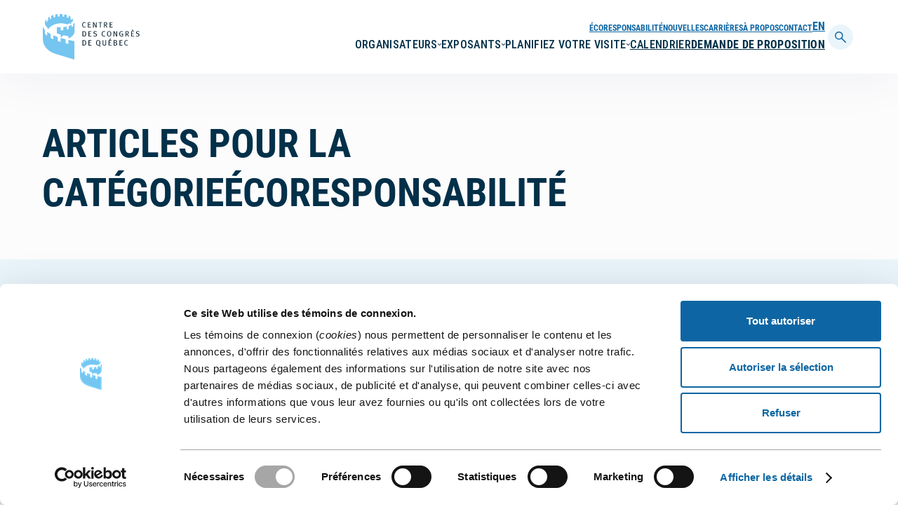

--- FILE ---
content_type: text/html; charset=UTF-8
request_url: https://www.convention.qc.ca/category/ecoresponsabilite/
body_size: 21763
content:
<!doctype html>
<html lang="fr-FR" class="no-js">
	<head>
		<meta charset="UTF-8">
		<title>Écoresponsabilité Archives | Centre des congrès de Québec</title>

		<link href="//www.google-analytics.com" rel="dns-prefetch">

		<meta http-equiv="X-UA-Compatible" content="IE=edge,chrome=1">
		<meta name="viewport" content="width=device-width, initial-scale=1.0">
		<meta name="description" content="Centre de congrès et exposition à Québec">

        <!-- Google Tag Manager -->
<script>(function(w,d,s,l,i){w[l]=w[l]||[];w[l].push({'gtm.start':
new Date().getTime(),event:'gtm.js'});var f=d.getElementsByTagName(s)[0],
j=d.createElement(s),dl=l!='dataLayer'?'&l='+l:'';j.async=true;j.src=
'https://www.googletagmanager.com/gtm.js?id='+i+dl;f.parentNode.insertBefore(j,f);
})(window,document,'script','dataLayer','GTM-NNHQTQF');</script>
<!-- End Google Tag Manager -->
		<meta name='robots' content='noindex, follow' />
	<style>img:is([sizes="auto" i], [sizes^="auto," i]) { contain-intrinsic-size: 3000px 1500px }</style>
	<link rel="alternate" hreflang="fr" href="https://www.convention.qc.ca/category/ecoresponsabilite/" />
<link rel="alternate" hreflang="en" href="https://www.convention.qc.ca/en/category/sustainability/" />
<link rel="alternate" hreflang="x-default" href="https://www.convention.qc.ca/category/ecoresponsabilite/" />

	<!-- This site is optimized with the Yoast SEO plugin v24.8.1 - https://yoast.com/wordpress/plugins/seo/ -->
	<meta property="og:locale" content="fr_FR" />
	<meta property="og:type" content="article" />
	<meta property="og:title" content="Écoresponsabilité Archives | Centre des congrès de Québec" />
	<meta property="og:url" content="https://www.convention.qc.ca/category/ecoresponsabilite/" />
	<meta property="og:site_name" content="Centre des congrès de Québec" />
	<meta property="og:image" content="https://www.convention.qc.ca/wp-content/uploads/poster.png" />
	<meta property="og:image:width" content="1200" />
	<meta property="og:image:height" content="630" />
	<meta property="og:image:type" content="image/png" />
	<meta name="twitter:card" content="summary_large_image" />
	<meta name="twitter:site" content="@quebeccongres" />
	<script type="application/ld+json" class="yoast-schema-graph">{"@context":"https://schema.org","@graph":[{"@type":"CollectionPage","@id":"https://www.convention.qc.ca/category/ecoresponsabilite/","url":"https://www.convention.qc.ca/category/ecoresponsabilite/","name":"Écoresponsabilité Archives | Centre des congrès de Québec","isPartOf":{"@id":"https://www.convention.qc.ca/#website"},"primaryImageOfPage":{"@id":"https://www.convention.qc.ca/category/ecoresponsabilite/#primaryimage"},"image":{"@id":"https://www.convention.qc.ca/category/ecoresponsabilite/#primaryimage"},"thumbnailUrl":"https://www.convention.qc.ca/wp-content/uploads/VillePietonne1_EmmanuelCoveney-horizontal-lr.jpg","breadcrumb":{"@id":"https://www.convention.qc.ca/category/ecoresponsabilite/#breadcrumb"},"inLanguage":"fr-FR"},{"@type":"ImageObject","inLanguage":"fr-FR","@id":"https://www.convention.qc.ca/category/ecoresponsabilite/#primaryimage","url":"https://www.convention.qc.ca/wp-content/uploads/VillePietonne1_EmmanuelCoveney-horizontal-lr.jpg","contentUrl":"https://www.convention.qc.ca/wp-content/uploads/VillePietonne1_EmmanuelCoveney-horizontal-lr.jpg","width":2000,"height":1500,"caption":"Photo : Emmanuel Coveney"},{"@type":"BreadcrumbList","@id":"https://www.convention.qc.ca/category/ecoresponsabilite/#breadcrumb","itemListElement":[{"@type":"ListItem","position":1,"name":"Accueil","item":"https://www.convention.qc.ca/"},{"@type":"ListItem","position":2,"name":"Écoresponsabilité"}]},{"@type":"WebSite","@id":"https://www.convention.qc.ca/#website","url":"https://www.convention.qc.ca/","name":"Centre des congrès de Québec","description":"Centre de congrès et exposition à Québec","publisher":{"@id":"https://www.convention.qc.ca/#organization"},"potentialAction":[{"@type":"SearchAction","target":{"@type":"EntryPoint","urlTemplate":"https://www.convention.qc.ca/?s={search_term_string}"},"query-input":{"@type":"PropertyValueSpecification","valueRequired":true,"valueName":"search_term_string"}}],"inLanguage":"fr-FR"},{"@type":"Organization","@id":"https://www.convention.qc.ca/#organization","name":"Centre des congrès de Québec","url":"https://www.convention.qc.ca/","logo":{"@type":"ImageObject","inLanguage":"fr-FR","@id":"https://www.convention.qc.ca/#/schema/logo/image/","url":"https://www.convention.qc.ca/wp-content/uploads/poster.png","contentUrl":"https://www.convention.qc.ca/wp-content/uploads/poster.png","width":1200,"height":630,"caption":"Centre des congrès de Québec"},"image":{"@id":"https://www.convention.qc.ca/#/schema/logo/image/"},"sameAs":["https://www.facebook.com/congresquebec/","https://x.com/quebeccongres","https://www.instagram.com/quebeccongres/","https://www.linkedin.com/company/congresquebec"]}]}</script>
	<!-- / Yoast SEO plugin. -->


<script type="text/javascript">
/* <![CDATA[ */
window._wpemojiSettings = {"baseUrl":"https:\/\/s.w.org\/images\/core\/emoji\/15.0.3\/72x72\/","ext":".png","svgUrl":"https:\/\/s.w.org\/images\/core\/emoji\/15.0.3\/svg\/","svgExt":".svg","source":{"concatemoji":"https:\/\/www.convention.qc.ca\/wp-includes\/js\/wp-emoji-release.min.js?ver=f24411e18d578a4fd7171a27600f3ca8"}};
/*! This file is auto-generated */
!function(i,n){var o,s,e;function c(e){try{var t={supportTests:e,timestamp:(new Date).valueOf()};sessionStorage.setItem(o,JSON.stringify(t))}catch(e){}}function p(e,t,n){e.clearRect(0,0,e.canvas.width,e.canvas.height),e.fillText(t,0,0);var t=new Uint32Array(e.getImageData(0,0,e.canvas.width,e.canvas.height).data),r=(e.clearRect(0,0,e.canvas.width,e.canvas.height),e.fillText(n,0,0),new Uint32Array(e.getImageData(0,0,e.canvas.width,e.canvas.height).data));return t.every(function(e,t){return e===r[t]})}function u(e,t,n){switch(t){case"flag":return n(e,"\ud83c\udff3\ufe0f\u200d\u26a7\ufe0f","\ud83c\udff3\ufe0f\u200b\u26a7\ufe0f")?!1:!n(e,"\ud83c\uddfa\ud83c\uddf3","\ud83c\uddfa\u200b\ud83c\uddf3")&&!n(e,"\ud83c\udff4\udb40\udc67\udb40\udc62\udb40\udc65\udb40\udc6e\udb40\udc67\udb40\udc7f","\ud83c\udff4\u200b\udb40\udc67\u200b\udb40\udc62\u200b\udb40\udc65\u200b\udb40\udc6e\u200b\udb40\udc67\u200b\udb40\udc7f");case"emoji":return!n(e,"\ud83d\udc26\u200d\u2b1b","\ud83d\udc26\u200b\u2b1b")}return!1}function f(e,t,n){var r="undefined"!=typeof WorkerGlobalScope&&self instanceof WorkerGlobalScope?new OffscreenCanvas(300,150):i.createElement("canvas"),a=r.getContext("2d",{willReadFrequently:!0}),o=(a.textBaseline="top",a.font="600 32px Arial",{});return e.forEach(function(e){o[e]=t(a,e,n)}),o}function t(e){var t=i.createElement("script");t.src=e,t.defer=!0,i.head.appendChild(t)}"undefined"!=typeof Promise&&(o="wpEmojiSettingsSupports",s=["flag","emoji"],n.supports={everything:!0,everythingExceptFlag:!0},e=new Promise(function(e){i.addEventListener("DOMContentLoaded",e,{once:!0})}),new Promise(function(t){var n=function(){try{var e=JSON.parse(sessionStorage.getItem(o));if("object"==typeof e&&"number"==typeof e.timestamp&&(new Date).valueOf()<e.timestamp+604800&&"object"==typeof e.supportTests)return e.supportTests}catch(e){}return null}();if(!n){if("undefined"!=typeof Worker&&"undefined"!=typeof OffscreenCanvas&&"undefined"!=typeof URL&&URL.createObjectURL&&"undefined"!=typeof Blob)try{var e="postMessage("+f.toString()+"("+[JSON.stringify(s),u.toString(),p.toString()].join(",")+"));",r=new Blob([e],{type:"text/javascript"}),a=new Worker(URL.createObjectURL(r),{name:"wpTestEmojiSupports"});return void(a.onmessage=function(e){c(n=e.data),a.terminate(),t(n)})}catch(e){}c(n=f(s,u,p))}t(n)}).then(function(e){for(var t in e)n.supports[t]=e[t],n.supports.everything=n.supports.everything&&n.supports[t],"flag"!==t&&(n.supports.everythingExceptFlag=n.supports.everythingExceptFlag&&n.supports[t]);n.supports.everythingExceptFlag=n.supports.everythingExceptFlag&&!n.supports.flag,n.DOMReady=!1,n.readyCallback=function(){n.DOMReady=!0}}).then(function(){return e}).then(function(){var e;n.supports.everything||(n.readyCallback(),(e=n.source||{}).concatemoji?t(e.concatemoji):e.wpemoji&&e.twemoji&&(t(e.twemoji),t(e.wpemoji)))}))}((window,document),window._wpemojiSettings);
/* ]]> */
</script>
<style id='wp-emoji-styles-inline-css' type='text/css'>

	img.wp-smiley, img.emoji {
		display: inline !important;
		border: none !important;
		box-shadow: none !important;
		height: 1em !important;
		width: 1em !important;
		margin: 0 0.07em !important;
		vertical-align: -0.1em !important;
		background: none !important;
		padding: 0 !important;
	}
</style>
<link rel='stylesheet' id='wp-block-library-css' href='https://www.convention.qc.ca/wp-includes/css/dist/block-library/style.min.css?ver=f24411e18d578a4fd7171a27600f3ca8' type='text/css' media='all' />
<style id='wp-block-library-theme-inline-css' type='text/css'>
.wp-block-audio :where(figcaption){color:#555;font-size:13px;text-align:center}.is-dark-theme .wp-block-audio :where(figcaption){color:#ffffffa6}.wp-block-audio{margin:0 0 1em}.wp-block-code{border:1px solid #ccc;border-radius:4px;font-family:Menlo,Consolas,monaco,monospace;padding:.8em 1em}.wp-block-embed :where(figcaption){color:#555;font-size:13px;text-align:center}.is-dark-theme .wp-block-embed :where(figcaption){color:#ffffffa6}.wp-block-embed{margin:0 0 1em}.blocks-gallery-caption{color:#555;font-size:13px;text-align:center}.is-dark-theme .blocks-gallery-caption{color:#ffffffa6}:root :where(.wp-block-image figcaption){color:#555;font-size:13px;text-align:center}.is-dark-theme :root :where(.wp-block-image figcaption){color:#ffffffa6}.wp-block-image{margin:0 0 1em}.wp-block-pullquote{border-bottom:4px solid;border-top:4px solid;color:currentColor;margin-bottom:1.75em}.wp-block-pullquote cite,.wp-block-pullquote footer,.wp-block-pullquote__citation{color:currentColor;font-size:.8125em;font-style:normal;text-transform:uppercase}.wp-block-quote{border-left:.25em solid;margin:0 0 1.75em;padding-left:1em}.wp-block-quote cite,.wp-block-quote footer{color:currentColor;font-size:.8125em;font-style:normal;position:relative}.wp-block-quote:where(.has-text-align-right){border-left:none;border-right:.25em solid;padding-left:0;padding-right:1em}.wp-block-quote:where(.has-text-align-center){border:none;padding-left:0}.wp-block-quote.is-large,.wp-block-quote.is-style-large,.wp-block-quote:where(.is-style-plain){border:none}.wp-block-search .wp-block-search__label{font-weight:700}.wp-block-search__button{border:1px solid #ccc;padding:.375em .625em}:where(.wp-block-group.has-background){padding:1.25em 2.375em}.wp-block-separator.has-css-opacity{opacity:.4}.wp-block-separator{border:none;border-bottom:2px solid;margin-left:auto;margin-right:auto}.wp-block-separator.has-alpha-channel-opacity{opacity:1}.wp-block-separator:not(.is-style-wide):not(.is-style-dots){width:100px}.wp-block-separator.has-background:not(.is-style-dots){border-bottom:none;height:1px}.wp-block-separator.has-background:not(.is-style-wide):not(.is-style-dots){height:2px}.wp-block-table{margin:0 0 1em}.wp-block-table td,.wp-block-table th{word-break:normal}.wp-block-table :where(figcaption){color:#555;font-size:13px;text-align:center}.is-dark-theme .wp-block-table :where(figcaption){color:#ffffffa6}.wp-block-video :where(figcaption){color:#555;font-size:13px;text-align:center}.is-dark-theme .wp-block-video :where(figcaption){color:#ffffffa6}.wp-block-video{margin:0 0 1em}:root :where(.wp-block-template-part.has-background){margin-bottom:0;margin-top:0;padding:1.25em 2.375em}
</style>
<style id='classic-theme-styles-inline-css' type='text/css'>
/*! This file is auto-generated */
.wp-block-button__link{color:#fff;background-color:#32373c;border-radius:9999px;box-shadow:none;text-decoration:none;padding:calc(.667em + 2px) calc(1.333em + 2px);font-size:1.125em}.wp-block-file__button{background:#32373c;color:#fff;text-decoration:none}
</style>
<style id='global-styles-inline-css' type='text/css'>
:root{--wp--preset--aspect-ratio--square: 1;--wp--preset--aspect-ratio--4-3: 4/3;--wp--preset--aspect-ratio--3-4: 3/4;--wp--preset--aspect-ratio--3-2: 3/2;--wp--preset--aspect-ratio--2-3: 2/3;--wp--preset--aspect-ratio--16-9: 16/9;--wp--preset--aspect-ratio--9-16: 9/16;--wp--preset--color--black: #000000;--wp--preset--color--cyan-bluish-gray: #abb8c3;--wp--preset--color--white: #ffffff;--wp--preset--color--pale-pink: #f78da7;--wp--preset--color--vivid-red: #cf2e2e;--wp--preset--color--luminous-vivid-orange: #ff6900;--wp--preset--color--luminous-vivid-amber: #fcb900;--wp--preset--color--light-green-cyan: #7bdcb5;--wp--preset--color--vivid-green-cyan: #00d084;--wp--preset--color--pale-cyan-blue: #8ed1fc;--wp--preset--color--vivid-cyan-blue: #0693e3;--wp--preset--color--vivid-purple: #9b51e0;--wp--preset--gradient--vivid-cyan-blue-to-vivid-purple: linear-gradient(135deg,rgba(6,147,227,1) 0%,rgb(155,81,224) 100%);--wp--preset--gradient--light-green-cyan-to-vivid-green-cyan: linear-gradient(135deg,rgb(122,220,180) 0%,rgb(0,208,130) 100%);--wp--preset--gradient--luminous-vivid-amber-to-luminous-vivid-orange: linear-gradient(135deg,rgba(252,185,0,1) 0%,rgba(255,105,0,1) 100%);--wp--preset--gradient--luminous-vivid-orange-to-vivid-red: linear-gradient(135deg,rgba(255,105,0,1) 0%,rgb(207,46,46) 100%);--wp--preset--gradient--very-light-gray-to-cyan-bluish-gray: linear-gradient(135deg,rgb(238,238,238) 0%,rgb(169,184,195) 100%);--wp--preset--gradient--cool-to-warm-spectrum: linear-gradient(135deg,rgb(74,234,220) 0%,rgb(151,120,209) 20%,rgb(207,42,186) 40%,rgb(238,44,130) 60%,rgb(251,105,98) 80%,rgb(254,248,76) 100%);--wp--preset--gradient--blush-light-purple: linear-gradient(135deg,rgb(255,206,236) 0%,rgb(152,150,240) 100%);--wp--preset--gradient--blush-bordeaux: linear-gradient(135deg,rgb(254,205,165) 0%,rgb(254,45,45) 50%,rgb(107,0,62) 100%);--wp--preset--gradient--luminous-dusk: linear-gradient(135deg,rgb(255,203,112) 0%,rgb(199,81,192) 50%,rgb(65,88,208) 100%);--wp--preset--gradient--pale-ocean: linear-gradient(135deg,rgb(255,245,203) 0%,rgb(182,227,212) 50%,rgb(51,167,181) 100%);--wp--preset--gradient--electric-grass: linear-gradient(135deg,rgb(202,248,128) 0%,rgb(113,206,126) 100%);--wp--preset--gradient--midnight: linear-gradient(135deg,rgb(2,3,129) 0%,rgb(40,116,252) 100%);--wp--preset--font-size--small: 13px;--wp--preset--font-size--medium: 20px;--wp--preset--font-size--large: 36px;--wp--preset--font-size--x-large: 42px;--wp--preset--spacing--20: 0.44rem;--wp--preset--spacing--30: 0.67rem;--wp--preset--spacing--40: 1rem;--wp--preset--spacing--50: 1.5rem;--wp--preset--spacing--60: 2.25rem;--wp--preset--spacing--70: 3.38rem;--wp--preset--spacing--80: 5.06rem;--wp--preset--shadow--natural: 6px 6px 9px rgba(0, 0, 0, 0.2);--wp--preset--shadow--deep: 12px 12px 50px rgba(0, 0, 0, 0.4);--wp--preset--shadow--sharp: 6px 6px 0px rgba(0, 0, 0, 0.2);--wp--preset--shadow--outlined: 6px 6px 0px -3px rgba(255, 255, 255, 1), 6px 6px rgba(0, 0, 0, 1);--wp--preset--shadow--crisp: 6px 6px 0px rgba(0, 0, 0, 1);}:where(.is-layout-flex){gap: 0.5em;}:where(.is-layout-grid){gap: 0.5em;}body .is-layout-flex{display: flex;}.is-layout-flex{flex-wrap: wrap;align-items: center;}.is-layout-flex > :is(*, div){margin: 0;}body .is-layout-grid{display: grid;}.is-layout-grid > :is(*, div){margin: 0;}:where(.wp-block-columns.is-layout-flex){gap: 2em;}:where(.wp-block-columns.is-layout-grid){gap: 2em;}:where(.wp-block-post-template.is-layout-flex){gap: 1.25em;}:where(.wp-block-post-template.is-layout-grid){gap: 1.25em;}.has-black-color{color: var(--wp--preset--color--black) !important;}.has-cyan-bluish-gray-color{color: var(--wp--preset--color--cyan-bluish-gray) !important;}.has-white-color{color: var(--wp--preset--color--white) !important;}.has-pale-pink-color{color: var(--wp--preset--color--pale-pink) !important;}.has-vivid-red-color{color: var(--wp--preset--color--vivid-red) !important;}.has-luminous-vivid-orange-color{color: var(--wp--preset--color--luminous-vivid-orange) !important;}.has-luminous-vivid-amber-color{color: var(--wp--preset--color--luminous-vivid-amber) !important;}.has-light-green-cyan-color{color: var(--wp--preset--color--light-green-cyan) !important;}.has-vivid-green-cyan-color{color: var(--wp--preset--color--vivid-green-cyan) !important;}.has-pale-cyan-blue-color{color: var(--wp--preset--color--pale-cyan-blue) !important;}.has-vivid-cyan-blue-color{color: var(--wp--preset--color--vivid-cyan-blue) !important;}.has-vivid-purple-color{color: var(--wp--preset--color--vivid-purple) !important;}.has-black-background-color{background-color: var(--wp--preset--color--black) !important;}.has-cyan-bluish-gray-background-color{background-color: var(--wp--preset--color--cyan-bluish-gray) !important;}.has-white-background-color{background-color: var(--wp--preset--color--white) !important;}.has-pale-pink-background-color{background-color: var(--wp--preset--color--pale-pink) !important;}.has-vivid-red-background-color{background-color: var(--wp--preset--color--vivid-red) !important;}.has-luminous-vivid-orange-background-color{background-color: var(--wp--preset--color--luminous-vivid-orange) !important;}.has-luminous-vivid-amber-background-color{background-color: var(--wp--preset--color--luminous-vivid-amber) !important;}.has-light-green-cyan-background-color{background-color: var(--wp--preset--color--light-green-cyan) !important;}.has-vivid-green-cyan-background-color{background-color: var(--wp--preset--color--vivid-green-cyan) !important;}.has-pale-cyan-blue-background-color{background-color: var(--wp--preset--color--pale-cyan-blue) !important;}.has-vivid-cyan-blue-background-color{background-color: var(--wp--preset--color--vivid-cyan-blue) !important;}.has-vivid-purple-background-color{background-color: var(--wp--preset--color--vivid-purple) !important;}.has-black-border-color{border-color: var(--wp--preset--color--black) !important;}.has-cyan-bluish-gray-border-color{border-color: var(--wp--preset--color--cyan-bluish-gray) !important;}.has-white-border-color{border-color: var(--wp--preset--color--white) !important;}.has-pale-pink-border-color{border-color: var(--wp--preset--color--pale-pink) !important;}.has-vivid-red-border-color{border-color: var(--wp--preset--color--vivid-red) !important;}.has-luminous-vivid-orange-border-color{border-color: var(--wp--preset--color--luminous-vivid-orange) !important;}.has-luminous-vivid-amber-border-color{border-color: var(--wp--preset--color--luminous-vivid-amber) !important;}.has-light-green-cyan-border-color{border-color: var(--wp--preset--color--light-green-cyan) !important;}.has-vivid-green-cyan-border-color{border-color: var(--wp--preset--color--vivid-green-cyan) !important;}.has-pale-cyan-blue-border-color{border-color: var(--wp--preset--color--pale-cyan-blue) !important;}.has-vivid-cyan-blue-border-color{border-color: var(--wp--preset--color--vivid-cyan-blue) !important;}.has-vivid-purple-border-color{border-color: var(--wp--preset--color--vivid-purple) !important;}.has-vivid-cyan-blue-to-vivid-purple-gradient-background{background: var(--wp--preset--gradient--vivid-cyan-blue-to-vivid-purple) !important;}.has-light-green-cyan-to-vivid-green-cyan-gradient-background{background: var(--wp--preset--gradient--light-green-cyan-to-vivid-green-cyan) !important;}.has-luminous-vivid-amber-to-luminous-vivid-orange-gradient-background{background: var(--wp--preset--gradient--luminous-vivid-amber-to-luminous-vivid-orange) !important;}.has-luminous-vivid-orange-to-vivid-red-gradient-background{background: var(--wp--preset--gradient--luminous-vivid-orange-to-vivid-red) !important;}.has-very-light-gray-to-cyan-bluish-gray-gradient-background{background: var(--wp--preset--gradient--very-light-gray-to-cyan-bluish-gray) !important;}.has-cool-to-warm-spectrum-gradient-background{background: var(--wp--preset--gradient--cool-to-warm-spectrum) !important;}.has-blush-light-purple-gradient-background{background: var(--wp--preset--gradient--blush-light-purple) !important;}.has-blush-bordeaux-gradient-background{background: var(--wp--preset--gradient--blush-bordeaux) !important;}.has-luminous-dusk-gradient-background{background: var(--wp--preset--gradient--luminous-dusk) !important;}.has-pale-ocean-gradient-background{background: var(--wp--preset--gradient--pale-ocean) !important;}.has-electric-grass-gradient-background{background: var(--wp--preset--gradient--electric-grass) !important;}.has-midnight-gradient-background{background: var(--wp--preset--gradient--midnight) !important;}.has-small-font-size{font-size: var(--wp--preset--font-size--small) !important;}.has-medium-font-size{font-size: var(--wp--preset--font-size--medium) !important;}.has-large-font-size{font-size: var(--wp--preset--font-size--large) !important;}.has-x-large-font-size{font-size: var(--wp--preset--font-size--x-large) !important;}
:where(.wp-block-post-template.is-layout-flex){gap: 1.25em;}:where(.wp-block-post-template.is-layout-grid){gap: 1.25em;}
:where(.wp-block-columns.is-layout-flex){gap: 2em;}:where(.wp-block-columns.is-layout-grid){gap: 2em;}
:root :where(.wp-block-pullquote){font-size: 1.5em;line-height: 1.6;}
</style>
<link rel='stylesheet' id='wpml-legacy-vertical-list-0-css' href='https://www.convention.qc.ca/wp-content/plugins/sitepress-multilingual-cms/templates/language-switchers/legacy-list-vertical/style.min.css?ver=1' type='text/css' media='all' />
<link rel='stylesheet' id='wpml-menu-item-0-css' href='https://www.convention.qc.ca/wp-content/plugins/sitepress-multilingual-cms/templates/language-switchers/menu-item/style.min.css?ver=1' type='text/css' media='all' />
<link rel='stylesheet' id='global-css' href='https://www.convention.qc.ca/wp-content/themes/cdc-2022/assets/stylesheets/global.css?ver=1.0' type='text/css' media='all' />
<script type="text/javascript" id="wpml-cookie-js-extra">
/* <![CDATA[ */
var wpml_cookies = {"wp-wpml_current_language":{"value":"fr","expires":1,"path":"\/"}};
var wpml_cookies = {"wp-wpml_current_language":{"value":"fr","expires":1,"path":"\/"}};
/* ]]> */
</script>
<script type="text/javascript" src="https://www.convention.qc.ca/wp-content/plugins/sitepress-multilingual-cms/res/js/cookies/language-cookie.js?ver=473900" id="wpml-cookie-js" defer="defer" data-wp-strategy="defer"></script>
<script type="text/javascript" id="app-js-extra">
/* <![CDATA[ */
var ajax = {"url":"https:\/\/www.convention.qc.ca\/wp-admin\/admin-ajax.php"};
/* ]]> */
</script>
<script type="text/javascript" src="https://www.convention.qc.ca/wp-content/themes/cdc-2022/assets/javascripts/app-compiled.min.js?ver=f24411e18d578a4fd7171a27600f3ca8" id="app-js"></script>
<script type="text/javascript" src="https://www.convention.qc.ca/wp-includes/js/jquery/jquery.min.js?ver=3.7.1" id="jquery-core-js"></script>
<script type="text/javascript" src="https://www.convention.qc.ca/wp-includes/js/jquery/jquery-migrate.min.js?ver=3.4.1" id="jquery-migrate-js"></script>
<link rel="https://api.w.org/" href="https://www.convention.qc.ca/wp-json/" /><link rel="alternate" title="JSON" type="application/json" href="https://www.convention.qc.ca/wp-json/wp/v2/categories/423" /><meta name="generator" content="WPML ver:4.7.3 stt:1,4;" />
<link rel="icon" href="https://www.convention.qc.ca/wp-content/uploads/cropped-favicon-32x32.png" sizes="32x32" />
<link rel="icon" href="https://www.convention.qc.ca/wp-content/uploads/cropped-favicon-192x192.png" sizes="192x192" />
<link rel="apple-touch-icon" href="https://www.convention.qc.ca/wp-content/uploads/cropped-favicon-180x180.png" />
<meta name="msapplication-TileImage" content="https://www.convention.qc.ca/wp-content/uploads/cropped-favicon-270x270.png" />
        <script>const lang = 'lang="fr-FR"';</script>
	</head>
	<body class="archive category category-ecoresponsabilite category-423">

        <!-- Google Tag Manager (noscript) -->
<noscript><iframe src="https://www.googletagmanager.com/ns.html?id=GTM-NNHQTQF"
height="0" width="0" style="display:none;visibility:hidden"></iframe></noscript>
<!-- End Google Tag Manager (noscript) -->
		<div style="display:none;"><svg xmlns="http://www.w3.org/2000/svg" xmlns:xlink="http://www.w3.org/1999/xlink"><defs><filter id="ico-360-alt-a" filterUnits="userSpaceOnUse" x="0" y=".1" width="28.5" height="17.2"><feColorMatrix values="1 0 0 0 0 0 1 0 0 0 0 0 1 0 0 0 0 0 1 0"/></filter><filter id="ico-360-alt-c" filterUnits="userSpaceOnUse" x=".1" y=".1" width="26" height="13.5"><feColorMatrix values="1 0 0 0 0 0 1 0 0 0 0 0 1 0 0 0 0 0 1 0"/></filter><filter id="ico-360-alt-e" filterUnits="userSpaceOnUse" x="0" y="0" width="4.3" height="4.3"><feColorMatrix values="1 0 0 0 0 0 1 0 0 0 0 0 1 0 0 0 0 0 1 0"/></filter><clipPath id="ico-arrow-left-a"><path fill="#fff" transform="rotate(-180 7.25 7.5)" d="M0 0h14v15H0z"/></clipPath><clipPath id="ico-arrow-tip-right-a"><path fill="#fff" d="M0 0h18v18H0z"/></clipPath><clipPath id="ico-twitter-a"><path fill="#fff" transform="translate(6 6)" d="M0 0h13v13H0z"/></clipPath></defs><symbol id="ico-360-alt" viewBox="0 0 56 27"><g enable-background="new 0 0 56 27"><g transform="translate(0 9.457)"><mask maskUnits="userSpaceOnUse" x="0" y=".1" width="28.5" height="17.2" id="ico-360-alt-b"><g filter="url(#ico-360-alt-a)"><path fill="#FFF" d="M14.2 17.3H0V.1h28.5v17.2z"/></g></mask><path mask="url(#ico-360-alt-b)" fill="#FEFEFE" d="M23.4 10.8c-14-.7-20.9-3-21.4-5-.1-.3 0-.6.2-1 .4-.7 2-2.1 7.1-3.3l.3-.1L9.3.1H9C3 1.5 0 3.5 0 5.9s2.9 4.3 8.5 5.7c3.9 1 9.1 1.6 14.7 1.9l-.2 3.8 5.4-5-5-5.4v3.9z"/></g><g transform="translate(29.603 9.457)"><mask maskUnits="userSpaceOnUse" x=".1" y=".1" width="26" height="13.5" id="ico-360-alt-d"><g filter="url(#ico-360-alt-c)"><path fill="#FFF" d="M26.1.1v13.5H.1V.1z"/></g></mask><path mask="url(#ico-360-alt-d)" fill="#FEFEFE" d="m17.2.1-.3-.1-.3 1.3.3.1C22 2.6 23.5 4 24 4.7c.2.3.3.7.2 1-.5 2.1-8.2 4.7-23.7 5.1H.2l.1 2.7h.3c6.6-.2 12.7-.9 17.1-2 5.7-1.4 8.5-3.3 8.5-5.7-.1-2.3-3.1-4.3-9-5.7"/></g><path fill="#FEFEFE" d="M16.7 6.7c.4 0 .7-.1 1-.2.3-.1.6-.3.8-.6.2-.2.3-.6.3-1 0-.6-.2-1.1-.6-1.4-.4-.3-.9-.5-1.4-.5-.7 0-1.3.2-1.7.7-.4.5-.6 1.1-.5 1.8h-2.8c0-.7.2-1.4.4-2 .2-.6.6-1.1 1-1.6.4-.4.9-.8 1.5-1 .6-.2 1.3-.4 2-.4.6 0 1.1.1 1.7.3.6.3 1.1.5 1.6.9.5.3.8.8 1.1 1.2.3.5.4 1.1.4 1.7 0 .7-.2 1.3-.5 1.8s-.8.9-1.5 1.1c.8.2 1.4.6 1.9 1.1.4.6.7 1.3.7 2.1 0 .7-.1 1.4-.4 2-.3.6-.7 1.1-1.2 1.5-.5.4-1.1.7-1.7.9-.6.2-1.3.3-2 .3-.8 0-1.5-.1-2.2-.3-.7-.2-1.2-.6-1.7-1s-.8-1-1.1-1.6c-.3-.6-.4-1.4-.4-2.2h2.8c0 .4.1.7.2 1.1.1.3.3.6.5.9.2.3.5.5.8.6.3.1.7.2 1.1.2.7 0 1.2-.2 1.7-.6.4-.4.7-1 .7-1.6 0-.5-.1-1-.3-1.2-.2-.3-.5-.5-.8-.6-.3-.1-.7-.2-1.1-.2h-1.1v-2c.1-.1.5-.1.8-.2M27.3 8.1c-.3.1-.5.3-.7.6-.2.2-.3.5-.4.8-.1.3-.1.7-.1 1 0 .3.1.7.2 1 .1.3.3.6.5.9.2.3.4.5.7.6.3.1.6.2 1 .2s.7-.1.9-.2c.3-.1.5-.3.7-.6.2-.2.3-.5.4-.8.1-.3.1-.6.1-1 0-.3 0-.7-.1-1s-.4-.7-.5-.9c-.2-.3-.4-.5-.7-.6-.3-.2-.6-.2-1-.2-.4-.1-.7 0-1 .2m2.4-4.7c-.3-.4-.7-.6-1.2-.6s-1 .2-1.3.5c-.3.3-.6.7-.8 1.1s-.4 1-.5 1.5c-.1.5-.1 1-.2 1.3.4-.6.9-1 1.4-1.2.5-.2 1.1-.4 1.8-.4.6 0 1.2.1 1.8.4.6.3 1.1.6 1.5 1.1.4.4.7.9.8 1.5.2.6.3 1.1.3 1.7 0 .7-.1 1.4-.4 2.1s-.6 1.2-1 1.7-1 .8-1.6 1.1c-.6.3-1.3.4-2 .4-1.1 0-2-.2-2.7-.6-.7-.4-1.3-1-1.7-1.7-.4-.7-.7-1.5-.9-2.4 0-.9-.1-1.8-.1-2.8 0-.9.1-1.8.3-2.7.2-.9.5-1.7 1-2.4.4-.7 1-1.3 1.7-1.7.7-.5 1.6-.7 2.6-.7.6 0 1.2.1 1.7.3.5.2 1 .4 1.4.8.4.3.7.7 1 1.2.3.5.4 1.1.5 1.7h-2.8c0-.4-.2-.9-.6-1.2M37.2 9.5c0 .6.1 1.1.3 1.7.1.5.4 1 .7 1.4s.8.6 1.4.6c.6 0 1.1-.2 1.4-.6s.6-.8.7-1.4c.1-.5.2-1.1.3-1.7V7.1c0-.3 0-.7-.1-1.1 0-.4-.1-.7-.2-1.1-.1-.4-.2-.7-.4-1-.2-.3-.4-.5-.7-.7-.3-.2-.6-.3-1-.3s-.7.1-1 .3c-.4.3-.6.5-.8.8-.2.3-.3.6-.4 1-.1.4-.2.7-.2 1.1 0 .4-.1.7-.1 1.1v.9c.1.4.1.8.1 1.4m-2.5-5c.3-.9.7-1.7 1.1-2.3.5-.6 1-1 1.7-1.2.6-.2 1.3-.4 2-.4s1.4.1 2 .4c.6.2 1.2.7 1.7 1.2.5.6.9 1.3 1.1 2.3.3.9.4 2.1.4 3.5s-.1 2.6-.4 3.6c-.3 1-.7 1.7-1.1 2.3-.5.6-1 1-1.7 1.2-.6.2-1.3.4-2 .4s-1.4-.1-2-.4c-.6-.2-1.2-.7-1.7-1.2-.5-.6-.9-1.3-1.1-2.3-.3-1-.4-2.2-.4-3.6-.1-1.3.1-2.5.4-3.5"/><g transform="translate(45.316 .085)"><mask maskUnits="userSpaceOnUse" x="0" y="0" width="4.3" height="4.3" id="ico-360-alt-f"><g filter="url(#ico-360-alt-e)"><path fill="#FFF" d="M0 0h4.3v4.3H0z"/></g></mask><path mask="url(#ico-360-alt-f)" fill="#FEFEFE" d="M1.4 3c.2.2.5.4.8.4.3 0 .6-.2.8-.4.2-.2.3-.5.3-.9s-.1-.6-.3-.8C2.8 1 2.5.9 2.2.9c-.4 0-.7.1-.8.4-.2.2-.3.5-.3.8s.1.7.3.9M.2 1.3C.3 1 .5.8.6.6c.2-.2.4-.3.7-.5.3 0 .6-.1.9-.1.3 0 .5.1.8.2.3.1.5.3.7.5.2.1.3.3.4.6.1.3.2.5.2.8 0 .3-.1.6-.2.8-.1.3-.2.5-.4.7-.2.2-.5.4-.7.5-.3.1-.5.2-.8.2-.3 0-.6-.1-.8-.2-.3-.1-.6-.3-.8-.5C.5 3.4.3 3.2.2 3c-.1-.3-.2-.6-.2-.9 0-.3.1-.6.2-.8"/></g></g></symbol><symbol id="ico-360" viewBox="0 0 39 31"><g fill="none"><path d="M19.748 1.001c-4.03-.068-8.2 2.75-10.82 5.634a1.663 1.663 0 0 0 0 2.226c2.563 2.824 6.72 5.706 10.82 5.637 4.1.07 8.258-2.813 10.824-5.637a1.663 1.663 0 0 0 0-2.226C27.948 3.75 23.78.933 19.748 1.001Z" stroke="#fff" stroke-width="1.5" stroke-linecap="round" stroke-linejoin="round"/><path d="M23.498 7.75a3.75 3.75 0 1 1-7.5-.003 3.75 3.75 0 0 1 7.5.002Z" stroke="#fff" stroke-width="1.5" stroke-linecap="round" stroke-linejoin="round"/><path d="M20.47 20.72a3.3 3.3 0 0 0-3.3 3.302v3.3" stroke="#fff" stroke-linecap="round" stroke-linejoin="round"/><path d="M19.348 29.698a2.245 2.245 0 1 0 0-4.49 2.245 2.245 0 0 0 0 4.49ZM9.214 22.387a2.211 2.211 0 0 1 2.162-1.65 2.245 2.245 0 0 1 0 4.489 2.244 2.244 0 1 1-2.162 2.822M29.382 27.454a2.245 2.245 0 1 1-4.489 0v-4.489a2.244 2.244 0 1 1 4.49 0v4.49ZM34.334 11c2.591 1.65 4.142 3.664 4.142 5.909 0 2.244-1.733 4.522-4.588 6.189M5.088 23.098C2.233 21.43.5 19.268.5 16.908c0-2.36 1.551-4.29 4.126-5.908" stroke="#fff" stroke-linecap="round" stroke-linejoin="round"/><path d="m34.334 19.072-.826 4.027 4.126.925" stroke="#fff" stroke-linecap="round" stroke-linejoin="round"/><path d="M29.853 18.292a.415.415 0 0 1 0-.83" stroke="#fff"/><path d="M29.852 18.292a.415.415 0 0 0 0-.83" stroke="#fff"/></g></symbol><symbol id="ico-amex" viewBox="0 0 65 17"><g fill="none"><path d="M41.387 16.406v-1.5s-.1-1.2-1.3-1.2h-2v2.7h-2v-7.6h4.9s2.5-.3 2.5 2.2c0 1.3-1.1 1.8-1.1 1.8s1 .4 1 1.7v1.9h-2Zm-3.3-4.5h2.1c.6 0 1.1-.3 1.1-.7 0-.4-.5-.7-1.1-.7h-2.1v1.4Zm-10.1 4.5h-1.8l-2.1-2.3-2.1 2.3h-7.5v-7.7h7.3l2.3 2.4 2.3-2.4h6.4s2.5-.3 2.5 2.2c0 2.3-.8 3-3.4 3h-2v2.5h-1.9Zm-2.6-3.8 2.5 2.7v-5.3l-2.5 2.6Zm-8.9 2.1h4.2l2-2.1-2-2.1h-4.2v1.2h4.1v1.7h-4.1v1.3Zm13.4-2.8h2.1c.6 0 1.1-.3 1.1-.7 0-.4-.5-.7-1.1-.7h-2.1v1.4Zm25.2 4.5h-3.6v-1.8h3.1s1.1.1 1.1-.6-1.7-.6-1.7-.6-2.8.2-2.8-2.3 2.5-2.4 2.5-2.4h3.9v1.8h-3.1s-1.1-.2-1.1.5c0 .6 1.5.5 1.5.5s3.1-.2 3.1 2.1c0 2.5-2 2.7-2.7 2.7-.1.1-.2.1-.2.1Zm-10.8 0v-7.6h6.3v1.8h-4.2v1.2h4.1v1.7h-4.1v1.3h4.2v1.7h-6.3v-.1Zm17.8 0h-3.6v-1.8h3.1s1.1.1 1.1-.6-1.7-.6-1.7-.6-2.8.2-2.8-2.3 2.5-2.4 2.5-2.4h3.8v1.8h-3.1s-1.1-.2-1.1.5c0 .6 1.5.5 1.5.5s3.1-.2 3.1 2.1c0 2.5-2 2.7-2.7 2.7 0 .1-.1.1-.1.1Zm-28-8.2v-1.5s-.1-1.2-1.3-1.2h-2v2.7h-2v-7.6h4.9s2.5-.3 2.5 2.2c0 1.3-1.1 1.8-1.1 1.8s1 .4 1 1.7v1.9h-2Zm-3.3-4.5h2.1c.6 0 1.1-.3 1.1-.7 0-.4-.5-.7-1.1-.7h-2.1v1.4Zm27 4.5-3.2-5.1v5.1h-3.9l-.7-1.6h-3.7l-.7 1.6h-3.1s-2.7-.4-2.7-3.6c0-4.2 3.1-4.1 3.2-4.1l2.5.1v1.6h-2s-1.3 0-1.5 1.7v.5c0 2.6 2.3 1.8 2.4 1.8l2.5-5.7h2.8l3 6.9v-6.9h2.8l3.1 5v-5h2v7.7h-2.8Zm-10.6-3.6h2l-1-2.3-1 2.3Zm-29.1 3.6v-5.3l-2.6 5.3h-1.6l-2.5-5.3v5.3h-4l-.7-1.6h-3.7l-.7 1.6h-2.2l3.3-7.6h2.8l3.1 7v-7h3.2l2.2 4.8 2.2-4.8h3.2v7.6h-2Zm-14.2-3.5h2l-1-2.3-1 2.3Zm17.6 3.5v-7.6h6.3v1.8h-4.2v1.2h4.1v1.6h-4.1v1.3h4.2v1.7h-6.3Zm15.6 0v-7.7h2v7.7h-2Z" fill="#008BB6"/></g></symbol><symbol id="ico-arrow-down" viewBox="0 0 14 14"><path fill-rule="evenodd" clip-rule="evenodd" d="M7 .379a1 1 0 0 1 1 1v11.243a1 1 0 1 1-2 0V1.379a1 1 0 0 1 1-1Z"/><path fill-rule="evenodd" clip-rule="evenodd" d="M13.648 5.905a1 1 0 0 1 .034 1.414l-5.553 5.822c-.15.156-.329.277-.522.357a1.58 1.58 0 0 1-1.737-.357L.318 7.32a1 1 0 1 1 1.447-1.38L7 11.427l5.236-5.488a1 1 0 0 1 1.413-.034Z"/></symbol><symbol id="ico-arrow-left"><g fill="none"><g clip-path="url(#ico-arrow-left-a)" fill-rule="evenodd" clip-rule="evenodd" fill="#033049"><path d="M14.122 7.5a1 1 0 0 1-1 1H1.879a1 1 0 0 1 0-2h11.243a1 1 0 0 1 1 1Z"/><path d="M8.595 14.149a1 1 0 0 1-1.414.033L1.36 8.63a1.545 1.545 0 0 1-.358-.522 1.58 1.58 0 0 1 .357-1.737L7.181.818a1 1 0 0 1 1.38 1.448L3.074 7.5l5.489 5.235a1 1 0 0 1 .033 1.414Z"/></g></g></symbol><symbol id="ico-arrow-right" viewBox="0 0 14 16"><path fill-rule="evenodd" clip-rule="evenodd" d="M.378 8a1 1 0 0 1 1-1h11.243a1 1 0 1 1 0 2H1.378a1 1 0 0 1-1-1Z"/><path fill-rule="evenodd" clip-rule="evenodd" d="M5.905 1.351a1 1 0 0 1 1.414-.033l5.821 5.553c.156.15.277.328.358.522a1.58 1.58 0 0 1-.357 1.737l-5.822 5.552a1 1 0 1 1-1.38-1.447L11.426 8 5.938 2.765a1 1 0 0 1-.033-1.414Z"/></symbol><symbol id="ico-arrow-tip-down" viewBox="0 0 11 7"><path fill-rule="evenodd" clip-rule="evenodd" d="M5.5 5.05 10.146.404a.5.5 0 1 1 .707.707L6.09 5.875a.833.833 0 0 1-1.178 0l.353-.353-.353.353L.146 1.111A.5.5 0 0 1 .854.404L5.5 5.05Z"/></symbol><symbol id="ico-arrow-tip-left" viewBox="0 0 18 19"><path d="M3.375 10c0-.525.225-.975.6-1.275l8.4-7.425c.6-.525 1.5-.45 1.95.15.45.6.45 1.425-.15 1.95l-7.35 6.45c-.075.075-.075.15 0 .3l7.35 6.45c.6.525.6 1.425.075 1.95-.525.525-1.35.6-1.95.15l-8.4-7.35c-.3-.375-.525-.825-.525-1.35Z"/></symbol><symbol id="ico-arrow-tip-right" viewBox="0 0 18 18"><g clip-path="url(#ico-arrow-tip-right-a)"><path d="M14.625 9c0 .525-.225.975-.6 1.275l-8.4 7.425c-.6.525-1.5.45-1.95-.15-.45-.6-.45-1.425.15-1.95l7.35-6.45c.075-.075.075-.15 0-.3L3.825 2.4A1.34 1.34 0 0 1 3.75.45C4.275-.075 5.1-.15 5.7.3l8.4 7.35c.3.375.525.825.525 1.35Z"/></g></symbol><symbol id="ico-calendar" viewBox="0 0 16 18"><path fill-rule="evenodd" clip-rule="evenodd" d="M5 .5a.5.5 0 0 1 .5.5v3.327a.5.5 0 0 1-1 0V1A.5.5 0 0 1 5 .5ZM10.878.5a.5.5 0 0 1 .5.5v3.327a.5.5 0 0 1-1 0V1a.5.5 0 0 1 .5-.5ZM7.944 6.459a.5.5 0 0 1 .5.5v5.9a.5.5 0 0 1-1 0v-5.9a.5.5 0 0 1 .5-.5Z"/><path fill-rule="evenodd" clip-rule="evenodd" d="M7.944 6.459a.5.5 0 0 1 .5.5c0 1.09-.885 1.975-1.975 1.975h-.492a.5.5 0 0 1 0-1h.492a.975.975 0 0 0 .975-.975.5.5 0 0 1 .5-.5ZM5.477 12.858a.5.5 0 0 1 .5-.5H9.91a.5.5 0 0 1 0 1H5.977a.5.5 0 0 1-.5-.5Z"/><path fill-rule="evenodd" clip-rule="evenodd" d="M12 3H4a3 3 0 0 0-3 3v8a3 3 0 0 0 3 3h8a3 3 0 0 0 3-3V6a3 3 0 0 0-3-3ZM4 2a4 4 0 0 0-4 4v8a4 4 0 0 0 4 4h8a4 4 0 0 0 4-4V6a4 4 0 0 0-4-4H4Z"/></symbol><symbol id="ico-check"><g fill="none"><path d="m14 1.5-6.38 8.716a1.004 1.004 0 0 1-.68.402.993.993 0 0 1-.75-.21L2 7.035" stroke="#033049" stroke-width="2.5" stroke-linecap="round" stroke-linejoin="round"/></g></symbol><symbol id="ico-checkbox"><g fill="none"><path d="M16.792.625H2.208A2.083 2.083 0 0 0 .125 2.708v14.584c0 1.145.927 2.083 2.083 2.083h14.584a2.083 2.083 0 0 0 2.083-2.083V2.708A2.083 2.083 0 0 0 16.792.625ZM7.417 15.208 2.208 10l1.47-1.469 3.739 3.73 7.906-7.907 1.469 1.48-9.375 9.374Z" fill="#19A1ED"/></g></symbol><symbol id="ico-chevron-down"><g fill="none"><path d="M1.675.412 5.5 4.23 9.325.412 10.5 1.587l-5 5-5-5L1.675.412Z" fill="#033049"/></g></symbol><symbol id="ico-circle-check-full" viewBox="0 0 23 23"><path fill-rule="evenodd" clip-rule="evenodd" d="M.5 11.5c0-6.075 4.925-11 11-11s11 4.925 11 11-4.925 11-11 11-11-4.925-11-11Zm16.449-2.14c.262-.402.326-.924.042-1.311a3.842 3.842 0 0 0-1.18-1.036c-.528-.305-1.16-.072-1.511.426-2.143 3.043-3.477 5.018-3.477 5.018s-.802-.998-2.136-2.432c-.463-.498-1.214-.598-1.727-.152a6.382 6.382 0 0 0-.845.883c-.34.438-.269 1.045.08 1.477A46.624 46.624 0 0 0 9.7 16.102c.74.728 1.897.668 2.547-.141.993-1.235 2.584-3.35 4.702-6.6Z"/></symbol><symbol id="ico-circle-check" viewBox="0 0 18 18"><path fill-rule="evenodd" clip-rule="evenodd" d="M0 9a8.75 8.75 0 1 1 17.5 0A8.75 8.75 0 0 1 0 9Zm8.75-7.25a7.25 7.25 0 1 0 0 14.5 7.25 7.25 0 0 0 0-14.5Z"/><path fill-rule="evenodd" clip-rule="evenodd" d="M12.506 5.296a.75.75 0 0 1-.052 1.06c-1.004.91-1.697 1.674-2.273 2.572-.578.902-1.057 1.972-1.595 3.519a.75.75 0 0 1-1.247.275l-2.327-2.4a.75.75 0 0 1 1.077-1.044l1.496 1.543c.413-1.056.833-1.922 1.333-2.703.671-1.047 1.467-1.91 2.528-2.873a.75.75 0 0 1 1.06.051Z"/></symbol><symbol id="ico-close-circle" viewBox="0 0 26 27"><path fill-rule="evenodd" clip-rule="evenodd" d="M4.22 4.034C6.608 1.514 9.855.091 13.25.091c3.395 0 6.642 1.423 9.03 3.942C24.666 6.55 26 9.957 26 13.5c0 3.544-1.334 6.95-3.72 9.467-2.388 2.518-5.635 3.941-9.03 3.941-3.395 0-6.642-1.423-9.03-3.941C1.834 20.45.5 17.044.5 13.5c0-3.543 1.334-6.95 3.72-9.466Zm9.03-2.442c-2.97 0-5.828 1.244-7.941 3.473C3.194 7.296 2 10.33 2 13.5c0 3.17 1.194 6.204 3.309 8.435 2.113 2.229 4.97 3.473 7.941 3.473 2.97 0 5.828-1.244 7.941-3.473 2.114-2.23 3.309-5.264 3.309-8.435 0-3.17-1.195-6.204-3.309-8.435-2.113-2.229-4.97-3.473-7.941-3.473Z"/><path fill-rule="evenodd" clip-rule="evenodd" d="M18.564 7.893c.301.285.314.76.029 1.06l-9.6 10.126a.75.75 0 1 1-1.088-1.032l9.6-10.126a.75.75 0 0 1 1.06-.028Z"/><path fill-rule="evenodd" clip-rule="evenodd" d="M7.933 7.893a.75.75 0 0 1 1.06.028l9.602 10.127a.75.75 0 1 1-1.089 1.032l-9.6-10.127a.75.75 0 0 1 .027-1.06Z"/></symbol><symbol id="ico-close"><path fill-rule="evenodd" clip-rule="evenodd" d="M2.14.364 18 16.222l-1.415 1.414L.727 1.778 2.14.364Z"/><path fill-rule="evenodd" clip-rule="evenodd" d="M16.585.364.726 16.222l1.414 1.414L18 1.778 16.585.364Z"/></symbol><symbol id="ico-download-alt" viewBox="0 0 512 512"><path d="M216 0h80c13.3 0 24 10.7 24 24v168h87.7c17.8 0 26.7 21.5 14.1 34.1L269.7 378.3c-7.5 7.5-19.8 7.5-27.3 0L90.1 226.1c-12.6-12.6-3.7-34.1 14.1-34.1H192V24c0-13.3 10.7-24 24-24zm296 376v112c0 13.3-10.7 24-24 24H24c-13.3 0-24-10.7-24-24V376c0-13.3 10.7-24 24-24h146.7l49 49c20.1 20.1 52.5 20.1 72.6 0l49-49H488c13.3 0 24 10.7 24 24zm-124 88c0-11-9-20-20-20s-20 9-20 20 9 20 20 20 20-9 20-20zm64 0c0-11-9-20-20-20s-20 9-20 20 9 20 20 20 20-9 20-20z"/></symbol><symbol id="ico-download-arrow" viewBox="0 0 23 13"><path d="M18.456.348 11.5 7.304 4.543.348"/><path fill-rule="evenodd" clip-rule="evenodd" d="M.5 11.652a1 1 0 0 1 1-1h20a1 1 0 0 1 0 2h-20a1 1 0 0 1-1-1Z"/></symbol><symbol id="ico-download" viewBox="0 0 10 12"><path d="M9.667 4H7V0H3v4H.333L5 8.667 9.667 4ZM.333 10v1.333h9.334V10H.333Z"/></symbol><symbol id="ico-external-link-blue"><g fill="none"><path fill-rule="evenodd" clip-rule="evenodd" d="M13.855.15a.5.5 0 0 1-.006.706L5.761 8.814a.5.5 0 1 1-.702-.713L13.148.144a.5.5 0 0 1 .707.005Z" fill="#033049"/><path fill-rule="evenodd" clip-rule="evenodd" d="M8.377.5a.5.5 0 0 1 .5-.5h4.622a.5.5 0 0 1 .5.5v4.548a.5.5 0 1 1-1 0V1H8.877a.5.5 0 0 1-.5-.5ZM.295 3.184c.188-.189.444-.295.71-.295h6.067a.5.5 0 1 1 0 1H1.006A.006.006 0 0 0 1 3.895v9.1c0 .001 0 .002.002.003a.005.005 0 0 0 .004.002h9.1a.006.006 0 0 0 .005-.005V6.928a.5.5 0 1 1 1 0v6.067A1.006 1.006 0 0 1 10.105 14h-9.1A1.005 1.005 0 0 1 0 12.995v-9.1c0-.267.106-.523.295-.711Z" fill="#033049"/></g></symbol><symbol id="ico-external-link" viewBox="0 0 14 14"><path fill-rule="evenodd" clip-rule="evenodd" d="M13.855.15a.5.5 0 0 1-.006.706L5.761 8.814a.5.5 0 1 1-.702-.713L13.148.144a.5.5 0 0 1 .707.005Z"/><path fill-rule="evenodd" clip-rule="evenodd" d="M8.377.5a.5.5 0 0 1 .5-.5h4.622a.5.5 0 0 1 .5.5v4.548a.5.5 0 1 1-1 0V1H8.877a.5.5 0 0 1-.5-.5ZM.295 3.184c.188-.189.444-.295.71-.295h6.067a.5.5 0 1 1 0 1H1.006A.006.006 0 0 0 1 3.895v9.1c0 .001 0 .002.002.003a.005.005 0 0 0 .004.002h9.1a.006.006 0 0 0 .005-.005V6.928a.5.5 0 1 1 1 0v6.067A1.006 1.006 0 0 1 10.105 14h-9.1A1.005 1.005 0 0 1 0 12.995v-9.1c0-.267.106-.523.295-.711Z"/></symbol><symbol id="ico-facebook" viewBox="0 0 20 21"><path d="M20 10.697c0-5.523-4.477-10-10-10s-10 4.477-10 10c0 4.992 3.657 9.129 8.438 9.879v-6.988h-2.54v-2.89h2.54V8.493c0-2.506 1.492-3.89 3.777-3.89 1.093 0 2.238.195 2.238.195v2.46h-1.26c-1.243 0-1.63.772-1.63 1.563v1.875h2.773l-.443 2.89h-2.33v6.989c4.78-.75 8.437-4.888 8.437-9.879Z"/></symbol><symbol id="ico-folder" viewBox="0 0 18 14"><path d="M15.667 2H9L7.333.333h-5C1.417.333.675 1.083.675 2L.667 12c0 .916.75 1.666 1.666 1.666h13.334c.916 0 1.666-.75 1.666-1.666V3.666c0-.916-.75-1.666-1.666-1.666Zm0 10H2.333V3.666h13.334V12Z"/></symbol><symbol id="ico-hamburger-menu-close" viewBox="0 0 27 23"><path fill-rule="evenodd" clip-rule="evenodd" d="M.916 1.955a1.5 1.5 0 0 1 2.104-.271l22.625 17.453a1.5 1.5 0 1 1-1.833 2.375L1.188 4.06a1.5 1.5 0 0 1-.272-2.104Z"/><path fill-rule="evenodd" clip-rule="evenodd" d="M25.916 2.188a1.5 1.5 0 0 1-.271 2.103L3.02 21.745a1.5 1.5 0 0 1-1.832-2.376L23.812 1.916a1.5 1.5 0 0 1 2.104.272Z"/></symbol><symbol id="ico-hamburger-menu-open" viewBox="0 0 25 21"><path d="M23.913 0H1.087C.487 0 0 .487 0 1.087v1.087c0 .6.487 1.087 1.087 1.087h22.826c.6 0 1.087-.487 1.087-1.087V1.087C25 .487 24.513 0 23.913 0ZM23.913 8.696H1.087C.487 8.696 0 9.183 0 9.783v1.087c0 .6.487 1.087 1.087 1.087h22.826c.6 0 1.087-.487 1.087-1.087V9.783c0-.6-.487-1.087-1.087-1.087ZM23.913 17.391H1.087c-.6 0-1.087.487-1.087 1.087v1.087c0 .6.487 1.087 1.087 1.087h22.826c.6 0 1.087-.487 1.087-1.087v-1.087c0-.6-.487-1.087-1.087-1.087Z"/></symbol><symbol id="ico-instagram" viewBox="0 0 20 21"><path d="M20 10.349c0 5.522-4.477 10-10 10s-10-4.478-10-10c0-5.523 4.477-10 10-10s10 4.477 10 10Z"/><path d="M10 5.43c1.602 0 1.791.007 2.424.036.585.026.902.124 1.114.206.26.096.497.25.69.449.2.194.354.43.45.69.082.212.18.53.206 1.115.029.632.035.822.035 2.424 0 1.602-.006 1.792-.035 2.424-.027.585-.124.903-.207 1.115a1.988 1.988 0 0 1-1.138 1.138c-.212.082-.53.18-1.114.207-.633.028-.823.035-2.425.035-1.602 0-1.791-.007-2.424-.035-.585-.027-.903-.125-1.114-.207a1.857 1.857 0 0 1-.69-.449c-.2-.194-.353-.43-.45-.69-.082-.212-.18-.53-.206-1.114-.029-.633-.035-.823-.035-2.425 0-1.602.006-1.792.035-2.424.027-.585.124-.903.206-1.114.097-.261.25-.497.45-.691.193-.2.43-.353.69-.449.211-.082.53-.18 1.114-.206.633-.03.822-.035 2.425-.035H10Zm0-1.081c-1.629 0-1.833.007-2.473.036-.64.03-1.076.131-1.457.28-.4.15-.763.386-1.063.691-.305.3-.541.663-.692 1.064-.148.38-.25.817-.279 1.456C4.007 8.514 4 8.72 4 10.349c0 1.63.007 1.834.036 2.474.03.64.13 1.075.279 1.456.15.4.387.762.692 1.062.3.306.663.542 1.063.693.381.148.818.25 1.456.278.639.03.845.037 2.474.037 1.63 0 1.834-.007 2.474-.037.64-.029 1.074-.13 1.455-.278a3.067 3.067 0 0 0 1.755-1.755c.148-.381.25-.818.279-1.457.029-.638.036-.844.036-2.473 0-1.63-.007-1.834-.036-2.474-.03-.64-.13-1.074-.279-1.455-.15-.4-.387-.763-.692-1.063a2.945 2.945 0 0 0-1.063-.693c-.381-.148-.818-.25-1.456-.278-.639-.03-.844-.036-2.473-.036v-.001Z" fill="#fff"/><path d="M10 7.269a3.08 3.08 0 1 0 0 6.161 3.08 3.08 0 0 0 0-6.161Zm0 5.08a2 2 0 1 1 0-4 2 2 0 0 1 0 4ZM13.202 7.866a.72.72 0 1 0 0-1.44.72.72 0 0 0 0 1.44Z" fill="#fff"/></symbol><symbol id="ico-linkedin" viewBox="0 0 20 21"><circle cx="10" cy="10.697" r="10"/><path fill-rule="evenodd" clip-rule="evenodd" d="M6.982 6.471c0 .604-.46 1.093-1.179 1.093-.69 0-1.15-.489-1.136-1.093-.014-.633.445-1.107 1.15-1.107.705 0 1.151.474 1.165 1.107Zm-2.257 8.987V8.426H6.91v7.032H4.725ZM8.662 10.67c0-.877-.03-1.624-.058-2.243h1.898l.101.964h.043c.288-.446 1.007-1.121 2.171-1.121 1.438 0 2.516.949 2.516 3.018v4.171h-2.185v-3.897c0-.906-.316-1.524-1.107-1.524-.604 0-.963.417-1.107.82a1.55 1.55 0 0 0-.086.546v4.055H8.663v-4.788h-.001Z" fill="#fff"/></symbol><symbol id="ico-mastercard" viewBox="0 0 36 28"><g fill="none"><path d="M35.087 10.75c0 5.938-4.8 10.75-10.725 10.75s-10.725-4.813-10.725-10.75c0-5.938 4.8-10.75 10.725-10.75s10.725 4.813 10.725 10.75Z" fill="#F59511"/><path d="M21.85 10.75c0 5.938-4.8 10.75-10.725 10.75S.4 16.687.4 10.75C.4 4.812 5.2 0 11.125 0S21.85 4.813 21.85 10.75Z" fill="#EA1C24"/><path d="M17.737 2.288a10.746 10.746 0 0 0-4.1 8.462c0 3.438 1.6 6.5 4.1 8.463a10.738 10.738 0 0 0 4.113-8.463c0-3.437-1.613-6.487-4.113-8.462Z" fill="#F14D1C"/><path d="M34.425 16.45v-.312h.125v-.063h-.325v.063h.138v.312h.062Zm.638 0v-.387h-.1l-.113.262-.112-.262h-.1v.387h.075v-.287l.112.25h.075l.113-.25v.287h.05Z" fill="#F59511"/><path d="M2.775 26.825h-.612v-2.837h.6v.35s.525-.425.837-.425c.613.012.963.525.963.525s.287-.525.95-.525c.975 0 1.125.887 1.125.887v2.013h-.575V25.05s0-.537-.625-.537c-.65 0-.713.537-.713.537v1.763h-.612v-1.775s-.063-.563-.613-.563c-.712 0-.737.575-.737.575l.012 1.775ZM21.288 23.913c-.313-.013-.838.424-.838.424v-.35h-.6v2.826h.613l-.013-1.775s.013-.576.738-.576c.137 0 .237.026.325.088l.2-.55a1.171 1.171 0 0 0-.425-.087ZM29.863 23.913c-.313-.013-.838.424-.838.424v-.35h-.587v2.826h.612l-.012-1.775s.012-.576.737-.576c.138 0 .238.026.325.088l.2-.55a1.362 1.362 0 0 0-.438-.087ZM8.725 24.476c.487 0 .887.425.887.95 0 .525-.4.95-.887.95-.488 0-.875-.425-.875-.95-.013-.525.387-.95.875-.95Zm-.113-.575c-.912 0-1.4.812-1.4 1.5 0 .7.55 1.512 1.425 1.512.5 0 .925-.375.925-.375v.288h.6v-2.838h-.6v.363c0-.013-.387-.45-.95-.45ZM26.2 24.476c.488 0 .887.425.887.95 0 .525-.387.95-.887.95-.488 0-.875-.425-.875-.95 0-.525.387-.95.875-.95Zm-.113-.575c-.912 0-1.4.812-1.4 1.5 0 .7.55 1.512 1.425 1.512.513 0 .926-.375.926-.375v.288h.6v-2.838h-.6v.363c0-.013-.388-.45-.95-.45ZM31.962 24.476c.488 0 .888.425.888.95 0 .525-.4.95-.888.95-.5 0-.887-.425-.887-.95 0-.525.4-.95.887-.95Zm-.125-.575c-.912 0-1.4.812-1.4 1.5 0 .7.55 1.512 1.425 1.512.5 0 .926-.375.926-.375v.288h.6v-3.963h-.6v1.488c0-.013-.388-.45-.95-.45ZM11.987 26.913c-.612 0-1.187-.387-1.187-.387l.262-.4s.55.25.925.25c.25 0 .675-.088.688-.338.012-.262-.713-.35-.713-.35s-1.075-.012-1.075-.9c0-.55.538-.912 1.225-.912.388 0 1.138.35 1.138.35l-.3.475s-.575-.225-.875-.238c-.25-.012-.563.113-.563.338 0 .6 1.775-.05 1.775 1.175 0 .787-.725.937-1.3.937ZM14.275 23.163v.825h-.538v.6h.538v1.425s-.05.963.987.963c.288 0 .85-.213.85-.213l-.237-.625s-.225.188-.475.188c-.475-.013-.475-.313-.475-.313v-1.425h.987v-.6h-.975v-.825h-.662ZM17.8 24.488h.075c.725 0 .725.687.725.687h-1.475s-.038-.65.675-.687Zm.087-.563c-.975 0-1.462.8-1.462 1.5 0 .725.437 1.525 1.525 1.525.462 0 1.1-.4 1.1-.4l-.275-.487s-.438.312-.825.312c-.775 0-.825-.762-.825-.762H19.2c0 .012.15-1.688-1.313-1.688ZM24.062 26.063l.275.55s-.437.287-.937.287c-1.025 0-1.6-.762-1.6-1.5 0-1.137.912-1.475 1.525-1.475.55 0 1.037.313 1.037.313l-.312.55s-.188-.3-.738-.3-.85.475-.85.925c0 .5.338.937.85.937.413.013.75-.287.75-.287ZM34.663 26.625c.025 0 .025 0 .037.013.013.012.013.012.013.025 0 .012 0 .012-.013.025-.012.012-.025.012-.037.012H34.6v-.075h.063Zm0-.05h-.125v.263h.062v-.1h.025l.088.1h.062l-.087-.1c.025 0 .05-.013.062-.025.025-.013.025-.025.025-.063a.095.095 0 0 0-.025-.062c-.025 0-.05-.013-.087-.013Zm-.013.363c-.062 0-.125-.013-.162-.063a.238.238 0 0 1-.063-.162c0-.063.025-.113.063-.163a.238.238 0 0 1 .162-.062c.063 0 .113.012.163.062.037.038.062.1.062.163a.263.263 0 0 1-.062.162c-.038.05-.1.063-.163.063Zm0-.513a.274.274 0 0 0-.212.088.266.266 0 0 0-.088.2c0 .087.025.15.088.212.05.05.125.088.212.088.088 0 .15-.025.2-.088a.274.274 0 0 0 .088-.212c0-.088-.025-.15-.088-.2a.272.272 0 0 0-.2-.088Z" fill="#000"/></g></symbol><symbol id="ico-minus" viewBox="0 0 14 2"><path fill-rule="evenodd" clip-rule="evenodd" d="M0 1a1 1 0 0 1 1-1h12a1 1 0 1 1 0 2H1a1 1 0 0 1-1-1Z"/></symbol><symbol id="ico-notice" viewBox="0 0 20 20"><g fill="none"><path d="M10 0a10 10 0 1 0 0 20 10 10 0 0 0 0-20Zm.208 4.167a1.25 1.25 0 1 1 0 2.5 1.25 1.25 0 0 1 0-2.5Zm1.875 11.25H8.75a.833.833 0 1 1 0-1.667h.625a.209.209 0 0 0 .208-.208v-3.75a.208.208 0 0 0-.208-.209H8.75a.833.833 0 0 1 0-1.666h.833a1.666 1.666 0 0 1 1.667 1.666v3.959a.209.209 0 0 0 .208.208h.625a.833.833 0 0 1 0 1.667Z" fill="#19A1ED"/></g></symbol><symbol id="ico-pause" viewBox="0 0 24 24"><path d="M12 24A12 12 0 1 0 12 .001 12 12 0 0 0 12 24Zm-4.74-7.46v-8A1.5 1.5 0 0 1 8.76 7h.48a1.5 1.5 0 0 1 1.5 1.5v8a1.5 1.5 0 0 1-1.5 1.5h-.48a1.5 1.5 0 0 1-1.5-1.46Zm6-8A1.5 1.5 0 0 1 14.71 7h.53a1.5 1.5 0 0 1 1.5 1.5v8a1.5 1.5 0 0 1-1.5 1.5h-.53a1.5 1.5 0 0 1-1.5-1.5l.05-7.96Z" stroke-width="0"/></symbol><symbol id="ico-play" viewBox="0 0 24 24"><path d="M12 24A12 12 0 1 0 12 .001 12 12 0 0 0 12 24Zm4.81-11.5a.92.92 0 0 1-.59.82l-6.08 3.05a1.33 1.33 0 0 1-.53.13.93.93 0 0 1-.49-.14 1 1 0 0 1-.46-.91v-5.9a1.05 1.05 0 0 1 .46-.92 1 1 0 0 1 1 0l6.09 3a1 1 0 0 1 .6.87Z" stroke-width="0"/></symbol><symbol id="ico-plus" viewBox="0 0 16 17"><path fill-rule="evenodd" clip-rule="evenodd" d="M8 .5A1.5 1.5 0 0 1 9.5 2v13a1.5 1.5 0 0 1-3 0V2A1.5 1.5 0 0 1 8 .5Z"/><path fill-rule="evenodd" clip-rule="evenodd" d="M0 8.5A1.5 1.5 0 0 1 1.5 7h13a1.5 1.5 0 0 1 0 3h-13A1.5 1.5 0 0 1 0 8.5Z"/></symbol><symbol id="ico-radio"><g fill="none"><path fill-rule="evenodd" clip-rule="evenodd" d="M0 9a9 9 0 1 1 18 0A9 9 0 0 1 0 9Zm13.458-1.75c.215-.33.267-.757.034-1.074a3.143 3.143 0 0 0-.965-.847c-.432-.25-.949-.06-1.236.348-1.753 2.49-2.845 4.106-2.845 4.106S7.79 8.966 6.7 7.793c-.38-.407-.994-.489-1.413-.124-.227.198-.473.441-.692.722-.279.359-.22.855.066 1.209a38.15 38.15 0 0 0 2.867 3.165 1.389 1.389 0 0 0 2.084-.115c.813-1.01 2.114-2.741 3.847-5.4Z" fill="#19A1ED"/></g></symbol><symbol id="ico-search-circle" viewBox="0 0 36 36"><path d="M0 18C0 8.059 8.059 0 18 0s18 8.059 18 18-8.059 18-18 18S0 27.941 0 18Z"/><path fill-rule="evenodd" clip-rule="evenodd" d="M15.787 11.454a4.332 4.332 0 1 0 0 8.665 4.332 4.332 0 0 0 0-8.665ZM10 15.787a5.787 5.787 0 1 1 11.573 0 5.787 5.787 0 0 1-11.573 0Z" fill="#0D66A3"/><path fill-rule="evenodd" clip-rule="evenodd" d="M18.85 18.849a.727.727 0 0 1 1.028 0l5.909 5.91a.727.727 0 0 1-1.028 1.028l-5.91-5.91a.727.727 0 0 1 0-1.028Z" fill="#0D66A3"/></symbol><symbol id="ico-sharp-arrow-tip-down" viewBox="0 0 18 12"><path d="M2.115.71 9 7.25 15.885.711 18 2.724l-9 8.565-9-8.565L2.115.71Z"/></symbol><symbol id="ico-sharp-arrow-tip-up" viewBox="0 0 18 12"><path d="M15.885 11.29 9 4.75l-6.885 6.538L0 9.276 9 .711l9 8.565-2.115 2.013Z"/></symbol><symbol id="ico-tick-arrow-tip-down" viewBox="0 0 6 5"><path fill-rule="evenodd" clip-rule="evenodd" d="M3.236 3.313ZM3 3.077.854.931a.5.5 0 1 0-.708.707L2.528 4.02a.666.666 0 0 0 .943 0l2.383-2.382a.5.5 0 0 0-.708-.707L3 3.077Zm-.236.236Z"/></symbol><symbol id="ico-trash" viewBox="0 0 20 20"><path fill-rule="evenodd" clip-rule="evenodd" d="M3.4 7.29a.55.55 0 0 1 .614.478l1.391 11.13h9.19l1.39-11.13a.55.55 0 1 1 1.093.137l-1.451 11.613a.55.55 0 0 1-.547.482H4.92a.55.55 0 0 1-.547-.482L2.922 7.905a.55.55 0 0 1 .477-.615ZM.74 4.934a.55.55 0 0 1 .55-.55h17.42a.55.55 0 0 1 0 1.1H1.29a.55.55 0 0 1-.55-.55Z"/><path fill-rule="evenodd" clip-rule="evenodd" d="M7.765 1.1a.901.901 0 0 0-.902.902v2.511a.55.55 0 0 1-1.1 0V2.002A2.002 2.002 0 0 1 7.765 0h4.355a2.002 2.002 0 0 1 2.001 2.002v2.903a.55.55 0 1 1-1.1 0V2.002a.901.901 0 0 0-.902-.901H7.766Z"/></symbol><symbol id="ico-twitter"><g fill="none"><circle cx="12.5" cy="12.5" r="12.5" fill="#033049"/><g clip-path="url(#ico-twitter-a)"><path d="M13.737 11.502 18.577 6h-1.148l-4.202 4.777L9.871 6H6l5.075 7.224L6 18.994h1.147l4.438-5.046 3.544 5.045H19l-5.264-7.491Zm-1.571 1.785-.514-.719L7.56 6.844h1.762l3.302 4.62.514.719 4.292 6.004h-1.761l-3.503-4.9Z" fill="#fff"/></g></g></symbol><symbol id="ico-view" viewBox="0 0 24 24"><path fill-rule="evenodd" clip-rule="evenodd" d="M20.77 12c0-.359-.194-.594-.582-1.066C18.768 9.21 15.636 6 12 6c-3.636 0-6.768 3.21-8.188 4.934-.388.472-.582.707-.582 1.066 0 .359.194.594.582 1.066C5.232 14.79 8.364 18 12 18c3.636 0 6.768-3.21 8.188-4.934.388-.472.582-.707.582-1.066ZM12 15a3 3 0 1 0 0-6 3 3 0 0 0 0 6Z"/></symbol><symbol id="ico-visa" viewBox="0 0 50 17"><g fill="none"><path d="M21.4 16.107h-4l2.5-15.8h4l-2.5 15.8ZM14 .307l-3.8 10.9-.5-2.3-1.4-7.1s-.2-1.4-1.9-1.4H.1l-.1.2s1.9.4 4.2 1.8l3.5 13.7h4.2l6.4-15.8H14Zm27.3 10.3 2.1-5.9 1.2 5.9h-3.3Zm4.4 5.5h3.7L46.2.307H43c-1.5 0-1.9 1.2-1.9 1.2l-6 14.6h4.2l.8-2.3h5.1l.5 2.3Zm-10.3-11.7.6-3.4s-1.8-.7-3.6-.7c-2 0-6.7.9-6.7 5.2 0 4.1 5.6 4.1 5.6 6.3s-5 1.8-6.6.4l-.6 3.6s1.8.9 4.5.9 6.9-1.5 6.9-5.4c0-4.1-5.6-4.5-5.6-6.3 0-1.8 3.8-1.6 5.5-.6Z" fill="#005B9C"/><path d="m9.7 8.906-1.4-7.1s-.2-1.4-1.9-1.4H.1l-.1.2s3 .6 6 3.1c2.8 2.3 3.7 5.2 3.7 5.2Z" fill="#EF9F3F"/></g></symbol><symbol id="ico-warning-orange" viewBox="0 0 16 14"><path fill="#ED4C28" d="M.667 13.5h14.666L8 .833.667 13.5Zm8-2H7.333v-1.334h1.334V11.5Zm0-2.667H7.333V6.166h1.334v2.667Z"/></symbol><symbol id="ico-warning-triangle" viewBox="0 0 16 16"><path d="M15.54 12.799 9.703 1.677a1.673 1.673 0 0 0-2.954 0L.911 12.787a1.662 1.662 0 0 0 1.477 2.423h11.676a1.65 1.65 0 0 0 1.476-2.411ZM7.36 5.98a.865.865 0 1 1 1.731 0v2.885a.865.865 0 1 1-1.73 0V5.98Zm.866 7.21a1.153 1.153 0 1 1 0-2.306 1.153 1.153 0 0 1 0 2.307Z"/></symbol><symbol id="ico-warning" viewBox="0 0 16 14"><path d="M.667 13.5h14.666L8 .833.667 13.5Zm8-2H7.333v-1.334h1.334V11.5Zm0-2.667H7.333V6.166h1.334v2.667Z"/></symbol></svg></div>

        <a id="skip-to-content" class="a11y__skip" href="#main-content">Aller au contenu</a>

        

	
	

                <header class="main-header js-header-on-scroll">
            <div class="container">
                <div class="row">
                    <div class="col-xs-12">
                        <div class="main-header__wrapper">
                                                            <a class="main-header__homepage__link" href="/">
                                                                            <img width="140" height="64" class="main-header__logo" src="https://www.convention.qc.ca/wp-content/uploads/logo-ccq-2025.svg" alt="Logo - Centre des congrès de Québec">
                                                                        <span class="visuallyhidden">Retourner à la page d'accueil</span>
                                </a>
                            
                            <button class="main-header__toggle js-main-header-button" aria-controls="main-header-navigation" aria-expanded="false">
                                <svg width="25px" height="20px" aria-hidden="true" focusable="false"><use xlink:href="#ico-hamburger-menu-open"></use></svg>
                                <span class="visuallyhidden">Ouvrir le menu mobile</span>
                                <svg width="25px" height="20px" aria-hidden="true" focusable="false"><use xlink:href="#ico-hamburger-menu-close"></use></svg>
                                <span class="visuallyhidden">Fermer le menu mobile</span>
                            </button>

                            <section id="main-header-navigation" class="main-header__navigation">
                                <nav class="main-header__menu main-menu" aria-label="Principale">
                                    <ul id="menu-principal" class="main-menu__list"><li class="main-menu__item menu-item menu-item-type-post_type menu-item-object-page menu-item-has-children main-menu__item menu-item-5397 publish"><button type="button" class="main-menu__button main-menu__button--toggle js-main-menu-button" aria-controls="submenu-5397" aria-expanded="false"><span class="main-menu__button__content"><span class="main-menu__button__label">Organisateurs</span><svg class="main-menu__button__icon" width="16px" height="16px" aria-hidden="true" focusable="false"><use xlink:href="#ico-arrow-tip-down"></use></svg></span></button><div id='submenu-5397' class='main-menu__submenu'><button type="button" class="main-menu__button main-menu__button--back js-main-menu-button" aria-controls="submenu-5397" aria-expanded="false"><span class="main-menu__button__content"><svg class="main-menu__button__icon" width="16px" height="16px" aria-hidden="true" focusable="false"><use xlink:href="#ico-arrow-tip-down"></use></svg><span class="main-menu__button__label">Retour</span></span></button>
<ul class="main-menu__list">
	<li class="main-menu__item Plan des salles menu-item menu-item-type-post_type menu-item-object-page main-menu__item menu-item-4452 publish"><a class="main-menu__link"  href="https://www.convention.qc.ca/organisateurs/plans-de-salles/">Plans de salles</a></li>
	<li class="main-menu__item menu-item menu-item-type-post_type menu-item-object-page main-menu__item menu-item-5386 publish"><a class="main-menu__link"  href="https://www.convention.qc.ca/organisateurs/visites-virtuelles/">Visites virtuelles</a></li>
	<li class="main-menu__item menu-item menu-item-type-post_type_archive menu-item-object-banque-photos main-menu__item menu-item-5332 "><a class="main-menu__link"  href="https://www.convention.qc.ca/organisateurs/photos/">Photos</a></li>
	<li class="main-menu__item menu-item menu-item-type-post_type menu-item-object-page main-menu__item menu-item-5394 publish"><a class="main-menu__link"  href="https://www.convention.qc.ca/organisateurs/guide-client/">Guide client</a></li>
	<li class="main-menu__item menu-item menu-item-type-post_type menu-item-object-page menu-item-has-children main-menu__item menu-item-5387 publish"><button type="button" class="main-menu__button main-menu__button--toggle js-main-menu-button" aria-controls="submenu-5387" aria-expanded="false"><span class="main-menu__button__content"><span class="main-menu__button__label">Services</span><svg class="main-menu__button__icon" width="16px" height="16px" aria-hidden="true" focusable="false"><use xlink:href="#ico-arrow-tip-down"></use></svg></span></button><div id='submenu-5387' class='main-menu__submenu'><button type="button" class="main-menu__button main-menu__button--back js-main-menu-button" aria-controls="submenu-5387" aria-expanded="false"><span class="main-menu__button__content"><svg class="main-menu__button__icon" width="16px" height="16px" aria-hidden="true" focusable="false"><use xlink:href="#ico-arrow-tip-down"></use></svg><span class="main-menu__button__label">Retour</span></span></button>
	<ul class="main-menu__list">
		<li class="main-menu__item menu-item menu-item-type-post_type menu-item-object-page main-menu__item menu-item-5393 publish"><a class="main-menu__link"  href="https://www.convention.qc.ca/organisateurs/services/services-alimentaires/">Services alimentaires</a></li>
		<li class="main-menu__item menu-item menu-item-type-post_type menu-item-object-page main-menu__item menu-item-5392 publish"><a class="main-menu__link"  href="https://www.convention.qc.ca/organisateurs/services/services-audiovisuels/">Services audiovisuels</a></li>
		<li class="main-menu__item menu-item menu-item-type-post_type menu-item-object-page main-menu__item menu-item-5391 publish"><a class="main-menu__link"  href="https://www.convention.qc.ca/organisateurs/services/internet/">Internet</a></li>
		<li class="main-menu__item menu-item menu-item-type-post_type menu-item-object-page main-menu__item menu-item-5390 publish"><a class="main-menu__link"  href="https://www.convention.qc.ca/organisateurs/services/affichage-signalisation/">Affichage et signalisation</a></li>
		<li class="main-menu__item menu-item menu-item-type-post_type menu-item-object-page main-menu__item menu-item-5389 publish"><a class="main-menu__link"  href="https://www.convention.qc.ca/organisateurs/services/securite-accueil-personnel-temporaire/">Sécurité, accueil et personnel temporaire</a></li>
		<li class="main-menu__item menu-item menu-item-type-post_type menu-item-object-page main-menu__item menu-item-5388 publish"><a class="main-menu__link"  href="https://www.convention.qc.ca/organisateurs/services/transport-douanes/">Transport et douanes</a></li>
		<li class="main-menu__item menu-item-is-heavy menu-item-has-plus-icon menu-item menu-item-type-post_type menu-item-object-page main-menu__item menu-item-6271 publish"><a class="main-menu__link"  href="https://www.convention.qc.ca/organisateurs/services/"><svg class="main-menu__link__icon" width="13px" height="13px" aria-hidden="true" focusable="false"><use xlink:href="#ico-plus"></use></svg><span class="main-menu__link__label">Voir plus</span></a></li>
	</ul></div>
</li>
	<li class="main-menu__item menu-item menu-item-type-post_type menu-item-object-page main-menu__item menu-item-5444 publish"><a class="main-menu__link"  href="https://www.convention.qc.ca/organisateurs/types-evenements/">Types d’événements</a></li>
	<li class="main-menu__item menu-item menu-item-type-post_type menu-item-object-page menu-item-has-children main-menu__item menu-item-5452 publish"><button type="button" class="main-menu__button main-menu__button--toggle js-main-menu-button" aria-controls="submenu-5452" aria-expanded="false"><span class="main-menu__button__content"><span class="main-menu__button__label">Organisateurs écoresponsables</span><svg class="main-menu__button__icon" width="16px" height="16px" aria-hidden="true" focusable="false"><use xlink:href="#ico-arrow-tip-down"></use></svg></span></button><div id='submenu-5452' class='main-menu__submenu'><button type="button" class="main-menu__button main-menu__button--back js-main-menu-button" aria-controls="submenu-5452" aria-expanded="false"><span class="main-menu__button__content"><svg class="main-menu__button__icon" width="16px" height="16px" aria-hidden="true" focusable="false"><use xlink:href="#ico-arrow-tip-down"></use></svg><span class="main-menu__button__label">Retour</span></span></button>
	<ul class="main-menu__list">
		<li class="main-menu__item menu-item menu-item-type-post_type menu-item-object-page main-menu__item menu-item-10206 publish"><a class="main-menu__link"  href="https://www.convention.qc.ca/organisateurs/organisateurs-ecoresponsables/batiment-vert/">Bâtiment vert</a></li>
		<li class="main-menu__item menu-item menu-item-type-post_type menu-item-object-page main-menu__item menu-item-10208 publish"><a class="main-menu__link"  href="https://www.convention.qc.ca/organisateurs/organisateurs-ecoresponsables/gestion-matieres-residuelles/">Gestion des matières résiduelles</a></li>
		<li class="main-menu__item menu-item menu-item-type-post_type menu-item-object-page main-menu__item menu-item-10207 publish"><a class="main-menu__link"  href="https://www.convention.qc.ca/organisateurs/organisateurs-ecoresponsables/gestion-energie-air-eau/">Gestion de l&rsquo;énergie, de l&rsquo;air et de l&rsquo;eau</a></li>
		<li class="main-menu__item menu-item menu-item-type-post_type menu-item-object-page main-menu__item menu-item-5455 publish"><a class="main-menu__link"  href="https://www.convention.qc.ca/organisateurs/organisateurs-ecoresponsables/services-alimentaires-ecoresponsables/">Services alimentaires écoresponsables</a></li>
		<li class="main-menu__item menu-item menu-item-type-post_type menu-item-object-page main-menu__item menu-item-5453 publish"><a class="main-menu__link"  href="https://www.convention.qc.ca/organisateurs/organisateurs-ecoresponsables/evenements-ecoresponsables/">Programme clé en main</a></li>
		<li class="main-menu__item menu-item menu-item-type-post_type menu-item-object-page main-menu__item menu-item-5454 publish"><a class="main-menu__link"  href="https://www.convention.qc.ca/organisateurs/organisateurs-ecoresponsables/outils-pratiques-partenaires/">Outils pratiques et services-conseils</a></li>
		<li class="main-menu__item menu-item-is-heavy menu-item-has-plus-icon menu-item menu-item-type-post_type menu-item-object-page main-menu__item menu-item-7806 publish"><a class="main-menu__link"  href="https://www.convention.qc.ca/organisateurs/organisateurs-ecoresponsables/"><svg class="main-menu__link__icon" width="13px" height="13px" aria-hidden="true" focusable="false"><use xlink:href="#ico-plus"></use></svg><span class="main-menu__link__label">Voir tout</span></a></li>
	</ul></div>
</li>
	<li class="main-menu__item menu-item-is-heavy menu-item-has-plus-icon menu-item menu-item-type-post_type menu-item-object-page main-menu__item menu-item-5396 publish"><a class="main-menu__link"  href="https://www.convention.qc.ca/organisateurs/"><svg class="main-menu__link__icon" width="13px" height="13px" aria-hidden="true" focusable="false"><use xlink:href="#ico-plus"></use></svg><span class="main-menu__link__label">Voir tout</span></a></li>
</ul></div>
</li>
<li class="main-menu__item menu-item menu-item-type-post_type menu-item-object-page menu-item-has-children main-menu__item menu-item-5476 publish"><button type="button" class="main-menu__button main-menu__button--toggle js-main-menu-button" aria-controls="submenu-5476" aria-expanded="false"><span class="main-menu__button__content"><span class="main-menu__button__label">Exposants</span><svg class="main-menu__button__icon" width="16px" height="16px" aria-hidden="true" focusable="false"><use xlink:href="#ico-arrow-tip-down"></use></svg></span></button><div id='submenu-5476' class='main-menu__submenu'><button type="button" class="main-menu__button main-menu__button--back js-main-menu-button" aria-controls="submenu-5476" aria-expanded="false"><span class="main-menu__button__content"><svg class="main-menu__button__icon" width="16px" height="16px" aria-hidden="true" focusable="false"><use xlink:href="#ico-arrow-tip-down"></use></svg><span class="main-menu__button__label">Retour</span></span></button>
<ul class="main-menu__list">
	<li class="main-menu__item menu-item menu-item-type-post_type menu-item-object-page main-menu__item menu-item-5572 publish"><a class="main-menu__link"  href="https://www.convention.qc.ca/exposants/bons-commande/">Bons de commande</a></li>
	<li class="main-menu__item menu-item menu-item-type-post_type menu-item-object-page main-menu__item menu-item-5479 publish"><a class="main-menu__link"  href="https://www.convention.qc.ca/exposants/debarcaderes/">Débarcadères</a></li>
	<li class="main-menu__item menu-item menu-item-type-post_type menu-item-object-page main-menu__item menu-item-5478 publish"><a class="main-menu__link"  href="https://www.convention.qc.ca/exposants/exposants-ecoresponsables/">Exposants écoresponsables</a></li>
	<li class="main-menu__item menu-item menu-item-type-post_type menu-item-object-page main-menu__item menu-item-5477 publish"><a class="main-menu__link"  href="https://www.convention.qc.ca/exposants/questions-frequentes/">Questions fréquentes des exposants</a></li>
	<li class="main-menu__item menu-item-is-heavy menu-item-has-plus-icon menu-item menu-item-type-post_type menu-item-object-page main-menu__item menu-item-5480 publish"><a class="main-menu__link"  href="https://www.convention.qc.ca/exposants/"><svg class="main-menu__link__icon" width="13px" height="13px" aria-hidden="true" focusable="false"><use xlink:href="#ico-plus"></use></svg><span class="main-menu__link__label">Voir tout</span></a></li>
</ul></div>
</li>
<li class="main-menu__item menu-item menu-item-type-post_type menu-item-object-page menu-item-has-children main-menu__item menu-item-5485 publish"><button type="button" class="main-menu__button main-menu__button--toggle js-main-menu-button" aria-controls="submenu-5485" aria-expanded="false"><span class="main-menu__button__content"><span class="main-menu__button__label">Planifiez votre visite</span><svg class="main-menu__button__icon" width="16px" height="16px" aria-hidden="true" focusable="false"><use xlink:href="#ico-arrow-tip-down"></use></svg></span></button><div id='submenu-5485' class='main-menu__submenu'><button type="button" class="main-menu__button main-menu__button--back js-main-menu-button" aria-controls="submenu-5485" aria-expanded="false"><span class="main-menu__button__content"><svg class="main-menu__button__icon" width="16px" height="16px" aria-hidden="true" focusable="false"><use xlink:href="#ico-arrow-tip-down"></use></svg><span class="main-menu__button__label">Retour</span></span></button>
<ul class="main-menu__list">
	<li class="main-menu__item menu-item menu-item-type-post_type menu-item-object-page main-menu__item menu-item-5518 publish"><a class="main-menu__link"  href="https://www.convention.qc.ca/planifiez-visite/se-rendre/">Se rendre</a></li>
	<li class="main-menu__item menu-item menu-item-type-post_type menu-item-object-page main-menu__item menu-item-5517 publish"><a class="main-menu__link"  href="https://www.convention.qc.ca/planifiez-visite/hebergement-restauration/">Hébergement et restauration</a></li>
	<li class="main-menu__item menu-item menu-item-type-post_type menu-item-object-page main-menu__item menu-item-5516 publish"><a class="main-menu__link"  href="https://www.convention.qc.ca/planifiez-visite/wifi-gratuit/">WiFi gratuit</a></li>
	<li class="main-menu__item menu-item menu-item-type-post_type menu-item-object-page main-menu__item menu-item-5515 publish"><a class="main-menu__link"  href="https://www.convention.qc.ca/planifiez-visite/acces-mobilite-reduite/">Accès pour tous</a></li>
	<li class="main-menu__item menu-item menu-item-type-post_type menu-item-object-page main-menu__item menu-item-5514 publish"><a class="main-menu__link"  href="https://www.convention.qc.ca/planifiez-visite/visiteurs-ecoreponsables/">Visiteurs écoresponsables</a></li>
	<li class="main-menu__item menu-item menu-item-type-post_type_archive menu-item-object-promotional-offers main-menu__item menu-item-5486 "><a class="main-menu__link"  href="https://www.convention.qc.ca/planifiez-visite/programme-montre-ton-badge/">Montre ton badge</a></li>
	<li class="main-menu__item menu-item menu-item-type-post_type menu-item-object-page main-menu__item menu-item-5513 publish"><a class="main-menu__link"  href="https://www.convention.qc.ca/planifiez-visite/questions-frequentes-visiteurs/">Questions fréquentes des visiteurs</a></li>
	<li class="main-menu__item menu-item-is-heavy menu-item-has-plus-icon menu-item menu-item-type-post_type menu-item-object-page main-menu__item menu-item-5512 publish"><a class="main-menu__link"  href="https://www.convention.qc.ca/planifiez-visite/"><svg class="main-menu__link__icon" width="13px" height="13px" aria-hidden="true" focusable="false"><use xlink:href="#ico-plus"></use></svg><span class="main-menu__link__label">Voir tout</span></a></li>
</ul></div>
</li>
<li class="main-menu__item menu-item menu-item-type-post_type menu-item-object-page main-menu__item menu-item-4603 publish"><a class="main-menu__link"  href="https://www.convention.qc.ca/calendrier-evenements/">Calendrier</a></li>
<li class="main-menu__item menu-item-is-heavy menu-item menu-item-type-post_type menu-item-object-page main-menu__item menu-item-5333 publish"><a class="main-menu__link"  href="https://www.convention.qc.ca/contact/demander-une-proposition/">Demande de proposition</a></li>
</ul>                                </nav>

                                <nav class="main-header__menu meta-menu" aria-label="Secondaire">
                                    <ul id="menu-en-tete" class="meta-menu__list"><li class="meta-menu__item menu-item menu-item-type-post_type menu-item-object-page meta-menu__item menu-item-5264 publish"><a class="meta-menu__link"  href="https://www.convention.qc.ca/ecoresponsabilite/">Écoresponsabilité</a></li>
<li class="meta-menu__item menu-item menu-item-type-post_type_archive menu-item-object-communiques meta-menu__item menu-item-5110 "><a class="meta-menu__link"  href="https://www.convention.qc.ca/nouvelles/">Nouvelles</a></li>
<li class="meta-menu__item menu-item menu-item-type-post_type_archive menu-item-object-ccq-jobs meta-menu__item menu-item-5037 "><a class="meta-menu__link"  href="https://www.convention.qc.ca/carrieres/">Carrières</a></li>
<li class="meta-menu__item menu-item menu-item-type-post_type menu-item-object-page meta-menu__item menu-item-5267 publish"><a class="meta-menu__link"  href="https://www.convention.qc.ca/a-propos/">À propos</a></li>
<li class="meta-menu__item menu-item menu-item-type-post_type menu-item-object-page meta-menu__item menu-item-4764 publish"><a class="meta-menu__link"  href="https://www.convention.qc.ca/contact/">Contact</a></li>
<li class="meta-menu__item menu-item wpml-ls-slot-414 wpml-ls-item wpml-ls-item-en wpml-ls-menu-item wpml-ls-first-item wpml-ls-last-item menu-item-type-wpml_ls_menu_item menu-item-object-wpml_ls_menu_item meta-menu__item menu-item-wpml-ls-414-en "><a class="meta-menu__link"  title="Passer à English" href="https://www.convention.qc.ca/en/category/sustainability/"><span class="wpml-ls-native" lang="en">English</span></a></li>
</ul>                                </nav>
                            </section>

                            <button class="searchbar__toggle js-searchbar-menu-button" aria-controls="searchbar" aria-expanded="false" data-a11y-focus="#searchbar-input">
                                <svg width="36px" height="36px" aria-hidden="true" focusable="false"><use xlink:href="#ico-search-circle"></use></svg>
                                <span class="visuallyhidden">Afficher la barre de recherche</span>
                                <span class="visuallyhidden">Fermer la barre de recherche</span>
                            </button>

                            <form id="searchbar" class="searchbar" method="get" action="https://www.convention.qc.ca" role="search" tabindex="-1">
                                <div class="searchbar__container container">
                                    <div class="searchbar__fieldset">
                                        <label for="searchbar-input" class="visuallyhidden">Rechercher un ou des mot-clés</label>
                                        <input id="searchbar-input" type="search" name="s" class="searchbar__input" placeholder="Rechercher un ou des mot-clés">
                                        <button class="button button--is-common button--is-small button--is-mobile-full" type="submit">
                                            <span>Rechercher</span>
                                        </button>
                                    </div>

                                    <button class="searchbar__close js-searchbar-close-button" type="button" aria-controls="searchbar" aria-expanded="false" aria-label="Fermer la barre de recherche">
                                        <svg width="26" height="27" aria-hidden="true" focusable="false"><use xlink:href="#ico-close-circle"></use></svg>
                                    </button>
                                </div>
                            </form>
                        </div>
                    </div>
                </div>
            </div>
        </header>

        <main id="main-content" class="main-content" tabindex="-1">

<div class="listing-header">
    <div class="container">
        <div class="row">
            <div class="col-xs-12">
                <h1 class="h1 color-blue">Articles pour la catégorieÉcoresponsabilité</h1>
            </div>
        </div>
    </div>
</div>

<div class="bg-pale-blue pad-v-xs-60">
    <div class="container">
        <div class="row">
            <div class="col-xs-12">
                <div class="article-list__element row" role="list">
                        <div class="col-xs-12 col-sm-6 col-md-4" role="listitem">
                <article class="article-card article-card--posts js-a11y-block-link">
    <div class="article-card__thumbnail">
                    <img width="1024" height="768" src="https://www.convention.qc.ca/wp-content/uploads/VillePietonne1_EmmanuelCoveney-horizontal-lr-1024x768.jpg" class="attachment-large size-large wp-post-image" alt="Rue du Vieux-Québec animée, par une journée ensoleillée, avec des piétons, des familles, des touristes." decoding="async" fetchpriority="high" srcset="https://www.convention.qc.ca/wp-content/uploads/VillePietonne1_EmmanuelCoveney-horizontal-lr-1024x768.jpg 1024w, https://www.convention.qc.ca/wp-content/uploads/VillePietonne1_EmmanuelCoveney-horizontal-lr-700x525.jpg 700w, https://www.convention.qc.ca/wp-content/uploads/VillePietonne1_EmmanuelCoveney-horizontal-lr-768x576.jpg 768w, https://www.convention.qc.ca/wp-content/uploads/VillePietonne1_EmmanuelCoveney-horizontal-lr-1536x1152.jpg 1536w, https://www.convention.qc.ca/wp-content/uploads/VillePietonne1_EmmanuelCoveney-horizontal-lr-400x300.jpg 400w, https://www.convention.qc.ca/wp-content/uploads/VillePietonne1_EmmanuelCoveney-horizontal-lr.jpg 2000w" sizes="(max-width: 1024px) 100vw, 1024px" />            </div>
    <div class="article-card__content">
        <a href="https://www.convention.qc.ca/ecoresponsabilite/realiser-evenement-ecoresponsable-transport-deplacements/" class="article-card__title" data-a11y-link>
            Réaliser un événement écoresponsable : Transport et déplacements        </a>
        <p class="article-card__excerpt">Découvrez nos conseils et astuces pour réaliser un événement écoresponsable au cœur d’une ville piétonne.</p>
        
                
                                            
                            <ul class="tag__list push-t-xs-35">
                                            <li><span class="tag tag--is-light">Écoresponsabilité</span> </li>
                                    </ul>
                        </div>
</article>            </div>
                    <div class="col-xs-12 col-sm-6 col-md-4" role="listitem">
                <article class="article-card article-card--posts js-a11y-block-link">
    <div class="article-card__thumbnail">
                    <img width="498" height="290" src="https://www.convention.qc.ca/wp-content/uploads/chefs-toit-19-WEB-498x290-1.jpg" class="attachment-large size-large wp-post-image" alt="Pot de fines herbes pour les chefs du Centre des congrès" decoding="async" srcset="https://www.convention.qc.ca/wp-content/uploads/chefs-toit-19-WEB-498x290-1.jpg 498w, https://www.convention.qc.ca/wp-content/uploads/chefs-toit-19-WEB-498x290-1-400x233.jpg 400w" sizes="(max-width: 498px) 100vw, 498px" />            </div>
    <div class="article-card__content">
        <a href="https://www.convention.qc.ca/ecoresponsabilite/realiser-evenement-ecoresponsable-services-alimentaires/" class="article-card__title" data-a11y-link>
            Réaliser un événement écoresponsable : Services alimentaires        </a>
        <p class="article-card__excerpt">Découvrez nos conseils et astuces pour réaliser un événement écoresponsable avec des services alimentaires soucieux de l’environnement. </p>
        
                
                                            
                            <ul class="tag__list push-t-xs-35">
                                            <li><span class="tag tag--is-light">Écoresponsabilité</span> </li>
                                            <li><span class="tag tag--is-light">Services alimentaires</span> </li>
                                    </ul>
                        </div>
</article>            </div>
                    <div class="col-xs-12 col-sm-6 col-md-4" role="listitem">
                <article class="article-card article-card--posts js-a11y-block-link">
    <div class="article-card__thumbnail">
                    <img width="1024" height="682" src="https://www.convention.qc.ca/wp-content/uploads/murs-ecrans-signalisation-murales-video-2-1024x682.jpg" class="attachment-large size-large wp-post-image" alt="Congressistes qui passent devant une murale vidéo dans le Foyer 306." decoding="async" srcset="https://www.convention.qc.ca/wp-content/uploads/murs-ecrans-signalisation-murales-video-2-1024x682.jpg 1024w, https://www.convention.qc.ca/wp-content/uploads/murs-ecrans-signalisation-murales-video-2-700x466.jpg 700w, https://www.convention.qc.ca/wp-content/uploads/murs-ecrans-signalisation-murales-video-2-768x512.jpg 768w, https://www.convention.qc.ca/wp-content/uploads/murs-ecrans-signalisation-murales-video-2-1536x1024.jpg 1536w, https://www.convention.qc.ca/wp-content/uploads/murs-ecrans-signalisation-murales-video-2-2048x1365.jpg 2048w, https://www.convention.qc.ca/wp-content/uploads/murs-ecrans-signalisation-murales-video-2-400x267.jpg 400w" sizes="(max-width: 1024px) 100vw, 1024px" />            </div>
    <div class="article-card__content">
        <a href="https://www.convention.qc.ca/ecoresponsabilite/realiser-evenement-ecoresponsable-choix-fournisseurs-materiel-commanditaires/" class="article-card__title" data-a11y-link>
            Réaliser un événement écoresponsable : Choix des fournisseurs, du matériel et des commanditaires        </a>
        <p class="article-card__excerpt">Découvrez nos conseils et astuces pour réaliser un événement écoresponsable avec des fournisseurs et des commanditaires verts.</p>
        
                
                                            
                            <ul class="tag__list push-t-xs-35">
                                            <li><span class="tag tag--is-light">Écoresponsabilité</span> </li>
                                    </ul>
                        </div>
</article>            </div>
                    <div class="col-xs-12 col-sm-6 col-md-4" role="listitem">
                <article class="article-card article-card--posts js-a11y-block-link">
    <div class="article-card__thumbnail">
                    <img width="1024" height="683" src="https://www.convention.qc.ca/wp-content/uploads/Bac-multi-ecoresponsable-2023-02-WEB-1024x683.jpg" class="attachment-large size-large wp-post-image" alt="Femme passant devant un bac, nommé ilôt multimatière. Il permet d&#039;avoir accès à une poubelle, un bac de recyclage et de compost au même endroit." decoding="async" loading="lazy" srcset="https://www.convention.qc.ca/wp-content/uploads/Bac-multi-ecoresponsable-2023-02-WEB-1024x683.jpg 1024w, https://www.convention.qc.ca/wp-content/uploads/Bac-multi-ecoresponsable-2023-02-WEB-700x467.jpg 700w, https://www.convention.qc.ca/wp-content/uploads/Bac-multi-ecoresponsable-2023-02-WEB-768x512.jpg 768w, https://www.convention.qc.ca/wp-content/uploads/Bac-multi-ecoresponsable-2023-02-WEB-1536x1024.jpg 1536w, https://www.convention.qc.ca/wp-content/uploads/Bac-multi-ecoresponsable-2023-02-WEB-2048x1366.jpg 2048w, https://www.convention.qc.ca/wp-content/uploads/Bac-multi-ecoresponsable-2023-02-WEB-400x267.jpg 400w" sizes="auto, (max-width: 1024px) 100vw, 1024px" />            </div>
    <div class="article-card__content">
        <a href="https://www.convention.qc.ca/ecoresponsabilite/realiser-evenement-ecoresponsable-gestion-batiment-matieres-residuelles/" class="article-card__title" data-a11y-link>
            Réaliser un événement écoresponsable : Gestion du bâtiment et des matières résiduelles        </a>
        <p class="article-card__excerpt">Découvrez nos conseils et astuces pour réaliser un événement écoresponsable dans notre bâtiment vert.</p>
        
                
                                            
                            <ul class="tag__list push-t-xs-35">
                                            <li><span class="tag tag--is-light">Écoresponsabilité</span> </li>
                                    </ul>
                        </div>
</article>            </div>
                    <div class="col-xs-12 col-sm-6 col-md-4" role="listitem">
                <article class="article-card article-card--posts js-a11y-block-link">
    <div class="article-card__thumbnail">
                    <img width="1024" height="538" src="https://www.convention.qc.ca/wp-content/uploads/CCQ-Batiment-Vert-1024x538-1.jpg" class="attachment-large size-large wp-post-image" alt="L&#039;extérieur du Centre des congrès de soir, illuminé en vert." decoding="async" loading="lazy" srcset="https://www.convention.qc.ca/wp-content/uploads/CCQ-Batiment-Vert-1024x538-1.jpg 1024w, https://www.convention.qc.ca/wp-content/uploads/CCQ-Batiment-Vert-1024x538-1-700x368.jpg 700w, https://www.convention.qc.ca/wp-content/uploads/CCQ-Batiment-Vert-1024x538-1-768x404.jpg 768w, https://www.convention.qc.ca/wp-content/uploads/CCQ-Batiment-Vert-1024x538-1-400x210.jpg 400w" sizes="auto, (max-width: 1024px) 100vw, 1024px" />            </div>
    <div class="article-card__content">
        <a href="https://www.convention.qc.ca/ecoresponsabilite/realiser-evenement-ecoresponsable-engagement-communication/" class="article-card__title" data-a11y-link>
            Réaliser un événement écoresponsable : Engagement et communication        </a>
        <p class="article-card__excerpt">Découvrez nos conseils et astuces pour réaliser un événement écoresponsable au Centre des congrès de Québec et concrétiser votre engagement durable.</p>
        
                
                                            
                            <ul class="tag__list push-t-xs-35">
                                            <li><span class="tag tag--is-light">Écoresponsabilité</span> </li>
                                    </ul>
                        </div>
</article>            </div>
                    <div class="col-xs-12 col-sm-6 col-md-4" role="listitem">
                <article class="article-card article-card--posts js-a11y-block-link">
    <div class="article-card__thumbnail">
                    <img width="1024" height="731" src="https://www.convention.qc.ca/wp-content/uploads/4_OVPM_credit_courtoisie_ville_de_quebec-1024x731-1.jpg" class="attachment-large size-large wp-post-image" alt="Congressistes autour de tables rondes pour banquets qui écoutent un conférencier sur la scène." decoding="async" loading="lazy" srcset="https://www.convention.qc.ca/wp-content/uploads/4_OVPM_credit_courtoisie_ville_de_quebec-1024x731-1.jpg 1024w, https://www.convention.qc.ca/wp-content/uploads/4_OVPM_credit_courtoisie_ville_de_quebec-1024x731-1-700x500.jpg 700w, https://www.convention.qc.ca/wp-content/uploads/4_OVPM_credit_courtoisie_ville_de_quebec-1024x731-1-768x548.jpg 768w, https://www.convention.qc.ca/wp-content/uploads/4_OVPM_credit_courtoisie_ville_de_quebec-1024x731-1-400x286.jpg 400w" sizes="auto, (max-width: 1024px) 100vw, 1024px" />            </div>
    <div class="article-card__content">
        <a href="https://www.convention.qc.ca/ecoresponsabilite/developpement-durable-congres-mondial-ovpm/" class="article-card__title" data-a11y-link>
            Le développement durable au coeur du congrès mondial de l&rsquo;OVPM        </a>
        <p class="article-card__excerpt">Du 6 au 9 septembre 2022, le Centre des congrès de Québec accueillait le 16e congrès mondial de l’Organisation des villes du patrimoine mondial (OVPM), organisé par la Ville de Québec.</p>
        
                
                                            
                            <ul class="tag__list push-t-xs-35">
                                            <li><span class="tag tag--is-light">Écoresponsabilité</span> </li>
                                            <li><span class="tag tag--is-light">Études de cas</span> </li>
                                    </ul>
                        </div>
</article>            </div>
            </div>
            </div>
        </div>

        <div class="row push-t-xs-50">
            <div class="col-xs-12">
                            </div>
        </div>
    </div>
</div>

            </main>

                                    
            <footer class="main-footer">
                <div class="main-footer__newsletter newsletter-cta">
                    <div class="container">
                        <div class="row middle-xs">
                            <div class="col-xs-12 col-md">
                                <h2 class="newsletter-cta__intro">Restez à l'affût des nouvelles et événements du Centre des congrès de Québec.</h2>
                            </div>

                            <form action="https://www.convention.qc.ca/abonnement-a-linfolettre/" class="newsletter-cta__form col-xs-12 col-md-auto">
                                <div class="newsletter-cta__field">
                                    <label for="newsletter-cta-email">courriel</label>
                                    <input id="newsletter-cta-email" type="email" name="email">
                                </div>
                                <button class="button button--is-light-outline button--is-mobile-full" type="submit">
                                    <span>S'inscrire</span>
                                    <svg width="14px" height="15px" aria-hidden="true" focusable="false">
                                        <use xlink:href="#ico-arrow-right"></use>
                                    </svg>
                                </button>
                            </form>
                        </div>
                    </div>
                </div>
                <div class="main-footer__top">
                    <div class="container">
                        <div class="row middle-xs">
                            <div class="col-xs-12 col-md-auto">
                                <div class="main-footer__wrapper">
                                    <img class="main-footer__logo" width="120" height="56" src="https://www.convention.qc.ca/wp-content/uploads/logo-ccq-2025.svg" alt="Centre des congrès de Québec">
                                    
                                                                            <nav class="main-footer__social social-menu" aria-label="Médias sociaux">
                                            <p class="main-footer__social__title">Suivez-nous</p>


                                            <ul class="main-footer__social social-menu__list">
                                                                                                    <li class="social-menu__item">
                                                        <a class="social-menu__link" href="https://www.facebook.com/congresquebec" target="_blank" data-no-blank="true">
                                                            <span class="visuallyhidden">Suivez-nous sur Facebook</span>
                                                            <svg width="20" height="20" aria-hidden="true" focusable="false">
                                                                <use xlink:href="#ico-facebook" />
                                                            </svg>
                                                        </a>
                                                    </li>
                                                
                                                
                                                                                                    <li class="social-menu__item">
                                                        <a class="social-menu__link" href="https://www.instagram.com/quebeccongres/" target="_blank" data-no-blank="true">
                                                            <span class="visuallyhidden">Suivez-nous sur Instagram</span>
                                                            <svg width="20" height="20" aria-hidden="true" focusable="false">
                                                                <use xlink:href="#ico-instagram" />
                                                            </svg>
                                                        </a>
                                                    </li>
                                                
                                                                                                    <li class="social-menu__item">
                                                        <a class="social-menu__link" href="https://www.linkedin.com/company/congresquebec" target="_blank" data-no-blank="true">
                                                            <span class="visuallyhidden">Suivez-nous sur LinkedIn</span>
                                                            <svg width="20" height="20" aria-hidden="true" focusable="false">
                                                                <use xlink:href="#ico-linkedin" />
                                                            </svg>
                                                        </a>
                                                    </li>
                                                                                            </ul>
                                        </nav>
                                                                    </div>
                            </div>

                            <div class="col-xs-12 col-md">
                                <section class="main-footer__navigation">
                                    <nav class="main-footer__menu footer-menu" aria-label="Pied de page">
                                        <ul id="menu-pied-de-page" class="footer-menu__list"><li class="menu-item menu-item-type-post_type menu-item-object-page footer-menu__item menu-item-5320 publish"><a class="footer-menu__link"  href="https://www.convention.qc.ca/medias/">Médias</a></li>
<li class="menu-item menu-item-type-post_type menu-item-object-page current_page_parent footer-menu__item menu-item-5125 publish"><a class="footer-menu__link"  href="https://www.convention.qc.ca/blogue/">Blogue</a></li>
<li class="menu-item menu-item-type-post_type menu-item-object-page menu-item-privacy-policy footer-menu__item menu-item-12427 publish"><a class="footer-menu__link"  href="https://www.convention.qc.ca/a-propos/politique-confidentialite/">Politique de confidentialité</a></li>
<li class="menu-item menu-item-type-post_type menu-item-object-page footer-menu__item menu-item-5321 publish"><a class="footer-menu__link"  href="https://www.convention.qc.ca/accessibilite/">Accessibilité Web</a></li>
<li class="menu-item menu-item-type-post_type menu-item-object-page footer-menu__item menu-item-5322 publish"><a class="footer-menu__link"  href="https://www.convention.qc.ca/cercle-ambassadeurs-quebec/">Cercle des ambassadeurs de Québec</a></li>
</ul>                                    </nav>

                                    <div class="main-footer__contact">
                                        <address>
                                            <strong>Bureaux administratifs</strong>
                                            <p>900, boul. René-Lévesque Est, bureau 200,<br>Québec (Québec) G1R 2B5</p>
                                        </address>

                                        <address>
                                            <strong>Entrée principale</strong>
                                            <p>1000, boul. René-Lévesque Est <br>Québec (Québec) G1R 5T8</p>
                                        </address>

                                        <p>
                                            <strong>Téléphone&nbsp;:&nbsp;</strong><a href="tel:+14186444000"><span class="visuallyhidden">Numéro de téléphone</span>418 644-4000</a><br>
                                            <strong>Sans frais&nbsp;:&nbsp;</strong><a href="tel:+18886794000"><span class="visuallyhidden">Numéro sans-frais</span>1 888 679-4000</a>
                                        </p>
                                    </div>
                                </section>
                            </div>
                        </div>
                    </div>
                </div>

                <div class="main-footer__bottom">
                    <div class="container">
                        <div class="row center-xs">
                            <div class="col-xs-12">
                                <p class="main-footer__copyright">
                                    ©&nbsp;Centre des congrès de québec - site web par <a href="https://ixmedia.com">ixmedia</a>
                                </p>
                            </div>
                        </div>

                    </div>
                </div>
            </footer>
            <script>
                window.angularVariables = {};
                window.angularVariables.ajaxUrl = 'https://www.convention.qc.ca/wp-admin/admin-ajax.php';
            </script>
                        <script type="text/javascript">
                window.CONTENT_EXTERNAL_LINK = "<span class='visuallyhidden'>Ce lien s'ouvrira dans une nouvelle fenêtre</span>"
                window.CONTENT_EXTERNAL_LINK += '<svg class="external-icon" "width="15" height="15" aria-hidden="true" focusable="false"><use href="#ico-external-link"></use></svg>'
                window.ICL_LANGUAGE_CODE = 'fr-CA'            </script>
            </body>

            </html>
<!--
Performance optimized by W3 Total Cache. Learn more: https://www.boldgrid.com/w3-total-cache/

Mise en cache de page à l’aide de Disk: Enhanced{w3tc_pagecache_reject_reason}

Served from: www.convention.qc.ca @ 2026-01-25 21:45:09 by W3 Total Cache
-->

--- FILE ---
content_type: text/css
request_url: https://www.convention.qc.ca/wp-content/themes/cdc-2022/assets/stylesheets/global.css?ver=1.0
body_size: 61092
content:
@font-face{font-family:'Fira Sans';src:url(../fonts/FiraSans/FiraSans-Italic.eot);src:url(../fonts/FiraSans/FiraSans-Italic.eot?#iefix) format("embedded-opentype"),url(../fonts/FiraSans/FiraSans-Italic.woff2) format("woff2"),url(../fonts/FiraSans/FiraSans-Italic.woff) format("woff"),url(../fonts/FiraSans/FiraSans-Italic.ttf) format("truetype");font-weight:400;font-style:italic;font-display:swap}@font-face{font-family:'Fira Sans';src:url(../fonts/FiraSans/FiraSans-Bold.eot);src:url(../fonts/FiraSans/FiraSans-Bold.eot?#iefix) format("embedded-opentype"),url(../fonts/FiraSans/FiraSans-Bold.woff2) format("woff2"),url(../fonts/FiraSans/FiraSans-Bold.woff) format("woff"),url(../fonts/FiraSans/FiraSans-Bold.ttf) format("truetype");font-weight:700;font-style:normal;font-display:swap}@font-face{font-family:'Fira Sans';src:url(../fonts/FiraSans/FiraSans-BoldItalic.eot);src:url(../fonts/FiraSans/FiraSans-BoldItalic.eot?#iefix) format("embedded-opentype"),url(../fonts/FiraSans/FiraSans-BoldItalic.woff2) format("woff2"),url(../fonts/FiraSans/FiraSans-BoldItalic.woff) format("woff"),url(../fonts/FiraSans/FiraSans-BoldItalic.ttf) format("truetype");font-weight:700;font-style:italic;font-display:swap}@font-face{font-family:'Fira Sans';src:url(../fonts/FiraSans/FiraSans-LightItalic.eot);src:url(../fonts/FiraSans/FiraSans-LightItalic.eot?#iefix) format("embedded-opentype"),url(../fonts/FiraSans/FiraSans-LightItalic.woff2) format("woff2"),url(../fonts/FiraSans/FiraSans-LightItalic.woff) format("woff"),url(../fonts/FiraSans/FiraSans-LightItalic.ttf) format("truetype");font-weight:300;font-style:italic;font-display:swap}@font-face{font-family:'Fira Sans';src:url(../fonts/FiraSans/FiraSans-Light.eot);src:url(../fonts/FiraSans/FiraSans-Light.eot?#iefix) format("embedded-opentype"),url(../fonts/FiraSans/FiraSans-Light.woff2) format("woff2"),url(../fonts/FiraSans/FiraSans-Light.woff) format("woff"),url(../fonts/FiraSans/FiraSans-Light.ttf) format("truetype");font-weight:300;font-style:normal;font-display:swap}@font-face{font-family:'Fira Sans';src:url(../fonts/FiraSans/FiraSans-MediumItalic.eot);src:url(../fonts/FiraSans/FiraSans-MediumItalic.eot?#iefix) format("embedded-opentype"),url(../fonts/FiraSans/FiraSans-MediumItalic.woff2) format("woff2"),url(../fonts/FiraSans/FiraSans-MediumItalic.woff) format("woff"),url(../fonts/FiraSans/FiraSans-MediumItalic.ttf) format("truetype");font-weight:500;font-style:italic;font-display:swap}@font-face{font-family:'Fira Sans';src:url(../fonts/FiraSans/FiraSans-Regular.eot);src:url(../fonts/FiraSans/FiraSans-Regular.eot?#iefix) format("embedded-opentype"),url(../fonts/FiraSans/FiraSans-Regular.woff2) format("woff2"),url(../fonts/FiraSans/FiraSans-Regular.woff) format("woff"),url(../fonts/FiraSans/FiraSans-Regular.ttf) format("truetype");font-weight:400;font-style:normal;font-display:swap}@font-face{font-family:'Fira Sans';src:url(../fonts/FiraSans/FiraSans-Medium.eot);src:url(../fonts/FiraSans/FiraSans-Medium.eot?#iefix) format("embedded-opentype"),url(../fonts/FiraSans/FiraSans-Medium.woff2) format("woff2"),url(../fonts/FiraSans/FiraSans-Medium.woff) format("woff"),url(../fonts/FiraSans/FiraSans-Medium.ttf) format("truetype");font-weight:500;font-style:normal;font-display:swap}@font-face{font-family:'Fira Sans';src:url(../fonts/FiraSans/FiraSans-SemiBoldItalic.eot);src:url(../fonts/FiraSans/FiraSans-SemiBoldItalic.eot?#iefix) format("embedded-opentype"),url(../fonts/FiraSans/FiraSans-SemiBoldItalic.woff2) format("woff2"),url(../fonts/FiraSans/FiraSans-SemiBoldItalic.woff) format("woff"),url(../fonts/FiraSans/FiraSans-SemiBoldItalic.ttf) format("truetype");font-weight:600;font-style:italic;font-display:swap}@font-face{font-family:'Fira Sans';src:url(../fonts/FiraSans/FiraSans-SemiBold.eot);src:url(../fonts/FiraSans/FiraSans-SemiBold.eot?#iefix) format("embedded-opentype"),url(../fonts/FiraSans/FiraSans-SemiBold.woff2) format("woff2"),url(../fonts/FiraSans/FiraSans-SemiBold.woff) format("woff"),url(../fonts/FiraSans/FiraSans-SemiBold.ttf) format("truetype");font-weight:600;font-style:normal;font-display:swap}@font-face{font-family:'Roboto Condensed';src:url(../fonts/RobotoCondensed/RobotoCondensed-Bold.eot);src:url(../fonts/RobotoCondensed/RobotoCondensed-Bold.eot?#iefix) format("embedded-opentype"),url(../fonts/RobotoCondensed/RobotoCondensed-Bold.woff2) format("woff2"),url(../fonts/RobotoCondensed/RobotoCondensed-Bold.woff) format("woff"),url(../fonts/RobotoCondensed/RobotoCondensed-Bold.ttf) format("truetype");font-weight:700;font-style:normal;font-display:swap}@font-face{font-family:'Roboto Condensed';src:url(../fonts/RobotoCondensed/RobotoCondensed-BoldItalic.eot);src:url(../fonts/RobotoCondensed/RobotoCondensed-BoldItalic.eot?#iefix) format("embedded-opentype"),url(../fonts/RobotoCondensed/RobotoCondensed-BoldItalic.woff2) format("woff2"),url(../fonts/RobotoCondensed/RobotoCondensed-BoldItalic.woff) format("woff"),url(../fonts/RobotoCondensed/RobotoCondensed-BoldItalic.ttf) format("truetype");font-weight:700;font-style:italic;font-display:swap}@font-face{font-family:'Roboto Condensed';src:url(../fonts/RobotoCondensed/RobotoCondensed-Medium.eot);src:url(../fonts/RobotoCondensed/RobotoCondensed-Medium.eot?#iefix) format("embedded-opentype"),url(../fonts/RobotoCondensed/RobotoCondensed-Medium.woff2) format("woff2"),url(../fonts/RobotoCondensed/RobotoCondensed-Medium.woff) format("woff"),url(../fonts/RobotoCondensed/RobotoCondensed-Medium.ttf) format("truetype");font-weight:500;font-style:normal;font-display:swap}@font-face{font-family:'Roboto Condensed';src:url(../fonts/RobotoCondensed/RobotoCondensed-MediumItalic.eot);src:url(../fonts/RobotoCondensed/RobotoCondensed-MediumItalic.eot?#iefix) format("embedded-opentype"),url(../fonts/RobotoCondensed/RobotoCondensed-MediumItalic.woff2) format("woff2"),url(../fonts/RobotoCondensed/RobotoCondensed-MediumItalic.woff) format("woff"),url(../fonts/RobotoCondensed/RobotoCondensed-MediumItalic.ttf) format("truetype");font-weight:500;font-style:italic;font-display:swap}@font-face{font-family:'Roboto Condensed';src:url(../fonts/RobotoCondensed/RobotoCondensed-Regular.eot);src:url(../fonts/RobotoCondensed/RobotoCondensed-Regular.eot?#iefix) format("embedded-opentype"),url(../fonts/RobotoCondensed/RobotoCondensed-Regular.woff2) format("woff2"),url(../fonts/RobotoCondensed/RobotoCondensed-Regular.woff) format("woff"),url(../fonts/RobotoCondensed/RobotoCondensed-Regular.ttf) format("truetype");font-weight:400;font-style:normal;font-display:swap}@font-face{font-family:'Roboto Condensed';src:url(../fonts/RobotoCondensed/RobotoCondensed-Italic.eot);src:url(../fonts/RobotoCondensed/RobotoCondensed-Italic.eot?#iefix) format("embedded-opentype"),url(../fonts/RobotoCondensed/RobotoCondensed-Italic.woff2) format("woff2"),url(../fonts/RobotoCondensed/RobotoCondensed-Italic.woff) format("woff"),url(../fonts/RobotoCondensed/RobotoCondensed-Italic.ttf) format("truetype");font-weight:400;font-style:italic;font-display:swap}.a11y__focus,.a11y__screenreader-only-focusable:active,.a11y__screenreader-only-focusable:focus,[data-whatintent=keyboard] .form__group--file-input input:focus+label,[data-whatintent=keyboard] .form__group--is-checkbox input[type=checkbox]:focus+label,[data-whatintent=keyboard] .gchoice input[type=checkbox]:focus+label,[data-whatintent=keyboard] .main-content:active,[data-whatintent=keyboard] .main-content:focus,[data-whatintent=keyboard] :focus{outline:.3rem solid #02d4cc!important}.a11y__skip{background:#f0f0f1;border:.3rem solid #02d4cc!important;color:#2271b1;display:block;font-size:14px;font-weight:600;height:auto;left:6px;line-height:normal;padding:15px 23px 14px;position:absolute;text-decoration:none;top:-1000em;width:auto;z-index:10000}[data-whatintent=keyboard] .a11y__skip:focus{outline:0!important;top:7px}.a11y__collapsed,.a11y__expanded,.a11y__screenreader-only{position:absolute;width:.1rem;height:.1rem;padding:0;display:block;overflow:hidden;clip:rect(0,0,0,0);white-space:nowrap;border:0}.a11y__screenreader-only-focusable:active,.a11y__screenreader-only-focusable:focus{position:static;width:auto;height:auto;overflow:visible;clip:auto;white-space:normal;color:#02d4cc;text-decoration:none}.a11y__collapsed,.a11y__expanded{display:none}[data-whatintent=mouse] :focus{outline:0;box-shadow:none}/*! normalize.css v3.0.2 | MIT License | git.io/normalize */html{font-family:sans-serif;-ms-text-size-adjust:100%;-webkit-text-size-adjust:100%}body{margin:0}article,aside,details,figcaption,figure,footer,header,hgroup,main,menu,nav,section,summary{display:block}audio,canvas,progress,video{display:inline-block;vertical-align:baseline}audio:not([controls]){display:none;height:0}[hidden],template{display:none!important}a{background-color:transparent}a:active,a:hover{outline:0}abbr[title]{border-bottom:.1rem dotted}b,strong{font-weight:700}dfn{font-style:italic}h1{font-size:2em}mark{background:#ff0;color:#000}small{font-size:80%}sub,sup{font-size:75%;line-height:0;position:relative;vertical-align:baseline}sup{top:-.5em}sub{bottom:-.25em}img{border:0}svg:not(:root){overflow:hidden}figure{margin:1em 4rem}hr{box-sizing:content-box;height:0}pre{overflow:auto}code,kbd,pre,samp{font-family:monospace,monospace;font-size:1em}button,input,optgroup,select,textarea{color:inherit;font:inherit;margin:0}button{overflow:visible}button,select{text-transform:none}input[type=reset],input[type=submit]{-webkit-appearance:button;cursor:pointer}button[disabled],html input[disabled]{cursor:default}button::-moz-focus-inner,input::-moz-focus-inner{border:0;padding:0}input{line-height:normal}input[type=checkbox],input[type=radio]{box-sizing:border-box;padding:0}input[type=number]::-webkit-inner-spin-button,input[type=number]::-webkit-outer-spin-button{height:auto}input[type=search]{-webkit-appearance:textfield;box-sizing:content-box}input[type=search]::-webkit-search-cancel-button,input[type=search]::-webkit-search-decoration{-webkit-appearance:none}fieldset{border:none;margin:0;padding:0}legend{border:0;padding:0}textarea{overflow:auto}optgroup{font-weight:700}table{border-collapse:collapse;border-spacing:0}td,th{padding:0}dl{margin:0}dd{margin:0}*{box-sizing:border-box}html{font-size:62.5%;line-height:1.3;text-rendering:optimizeLegibility;height:100%;scroll-behavior:smooth}body{color:#033049;display:flex;flex-direction:column;font:400 1.5rem/150% "Fira Sans";min-height:100%}@media screen and (min-width:64em){body{font-size:1.6rem;line-height:160%}}::-moz-selection{background:#b3d4fc;text-shadow:none}::selection{background:#b3d4fc;text-shadow:none}hr{display:block;height:.1rem;border:0;border-top:.1rem solid #ccc;margin:1em 0;padding:0}a{cursor:pointer}a.underline{text-decoration:underline}a:focus{outline:0}.article-list__title,.article-slider__title,.block-cta-ambiance__text h1,.block-cta-ambiance__text h2,.block-cta-ambiance__text h3,.block-cta-ambiance__text h4,.block-cta-ambiance__text h5,.block-cta-banner__text h1,.block-cta-banner__text h2,.block-cta-banner__text h3,.block-cta-banner__text h4,.block-cta-banner__text h5,.block-cta-split__text h1,.block-cta-split__text h2,.block-cta-split__text h3,.block-cta-split__text h4,.block-cta-split__text h5,.block-cta__text h1,.block-cta__text h2,.block-cta__text h3,.block-cta__text h4,.block-cta__text h5,.block-drawers__item__toggle,.content-slider__title,.fieldset__title,.gform_heading h1,.gform_heading h2,.gform_heading h3,.gform_heading h4,.gform_heading h5,.ginput_container input[readonly],.h1,.h2,.h3,.h4,.h5,.h6,.hero__content h1,.hero__content h2,.hero__content h3,.hero__content h4,.hero__content h5,.order-product-category__title,.order-product__total,.team-single__title,.wysiwyg h1,.wysiwyg h2,.wysiwyg h3,.wysiwyg h4,.wysiwyg h5,h1,h2,h2.gform_submission_error,h3,h4,h5,h6,li,ol,p,ul{margin:0}audio,canvas,img,video{vertical-align:middle}a:focus{outline:0}a.focus{outline:.3rem solid #a5ccee}a.focus:active{outline:.3rem solid #501b03}button{border:none;cursor:pointer}:where(a){color:#0d66a3;text-decoration:none}:where(a):hover{color:#033049}dd{padding:5px}dd:target{border:1px solid #0d66a3}.clearfix{zoom:1}.clearfix:after{content:"";clear:both;display:block}.ir{background-color:transparent;background-repeat:no-repeat;border:0;direction:ltr;display:block;overflow:hidden;text-align:left;text-indent:-999em}.ir br{display:none}.hidden{display:none!important;visibility:hidden}.form__group--is-checkbox input[type=checkbox],.gchoice input[type=checkbox],.gfield.hidden_label .gfield_label,.gfield_checkbox input,.ginput_recaptcha,.meta-menu__link .wpml-ls-native,.visuallyhidden{border:0;clip:rect(0 0 0 0);height:.1rem;margin:-.1rem;overflow:hidden;padding:0;position:absolute;width:.1rem}.focusable.ginput_recaptcha:active,.focusable.ginput_recaptcha:focus,.form__group--is-checkbox input.focusable:active[type=checkbox],.form__group--is-checkbox input.focusable:focus[type=checkbox],.gchoice input.focusable:active[type=checkbox],.gchoice input.focusable:focus[type=checkbox],.gfield.hidden_label .focusable.gfield_label:active,.gfield.hidden_label .focusable.gfield_label:focus,.gfield_checkbox input.focusable:active,.gfield_checkbox input.focusable:focus,.meta-menu__link .focusable.wpml-ls-native:active,.meta-menu__link .focusable.wpml-ls-native:focus,.visuallyhidden.focusable:active,.visuallyhidden.focusable:focus{clip:auto;height:auto;margin:0;overflow:visible;position:static;width:auto}.invisible{visibility:hidden}.shy{position:absolute;left:-999.9rem}.left{float:left}.right{float:right}.external-icon{fill:#033049;flex:none;height:1.5rem;margin-left:1rem;width:1.5rem}.external,.link--external,.team-card__content a:not(.button):not(.team-card__button):not(.article-slider__button):not(.content-slider__button):not(.article-card__link):not(.hero__back-button):not(.block-banner-video__control):not(.block-cta__link):not(.block-cta-ambiance__link):not(.block-cta-banner__link):not(.block-cta-split__link):not(.gform_button_select_files)[target="_blank"]{text-decoration:underline}.r-180{transform:rotate(180deg)}.calendar-nav{display:flex;justify-content:center;align-items:stretch;flex-wrap:wrap;flex-direction:column;gap:1.5rem}@media screen and (min-width:48em){.calendar-nav{flex-direction:row;justify-content:flex-end;flex-wrap:nowrap}}.bg-brand-25{background-color:#f7fbfd}.bg-pale-blue{background-color:#eaf5fb}.bg-padding{padding-top:6rem;padding-bottom:6rem}.full-table-container{width:100%;overflow-y:auto}.uppercase{text-transform:uppercase}.d-block{display:block}.list--no-bullet{list-style:none;padding-left:0;margin-left:0}.lowercase{text-transform:none!important}.alignright{float:right;margin:0 0 2rem 2rem}.alignleft{float:left;margin:0 2rem 2rem 0}.aligncenter{margin:2rem auto}.responsive-image{max-width:100%}.responsive-iframe{border:none;height:100vh;width:100%}@media print{img,tr{page-break-inside:avoid}h2,h3,p{orphans:3;widows:3}h2,h3{page-break-after:avoid}thead{display:table-header-group}.main-footer,.main-header{display:none}.otgs-development-site-front-end{display:none}}.article-slider__container,.container,.content-slider__container{margin-left:auto;margin-right:auto;max-width:144rem;padding-left:1.5rem;padding-right:1.5rem;width:100%}@media screen and (min-width:48em){.article-slider__container,.container,.content-slider__container{padding-left:3.5rem;padding-right:3.5rem}}@media screen and (min-width:77.5em){.article-slider__container,.container,.content-slider__container{padding-left:6rem;padding-right:6rem}}.component-columns .article-slider__container .article-slider__container,.component-columns .article-slider__container .container,.component-columns .article-slider__container .content-slider__container,.component-columns .container .article-slider__container,.component-columns .container .container,.component-columns .container .content-slider__container,.component-columns .content-slider__container .article-slider__container,.component-columns .content-slider__container .container,.component-columns .content-slider__container .content-slider__container{padding-left:0;padding-right:0}.container--negative-mt{margin-top:-3.4rem;position:relative;z-index:15}.row{-ms-flex-wrap:wrap;-ms-flex:0 1 auto;-webkit-box-flex:0;box-sizing:border-box;display:flex;flex-direction:row;flex-wrap:wrap;flex:0 1 auto;margin-left:-.75rem;margin-right:-.75rem}@media screen and (min-width:48em){.row{margin-right:-.75rem;margin-left:-.75rem}}@media screen and (min-width:67.563em){.row{margin-right:-1.8rem;margin-left:-1.8rem}}.row.nowrap{flex-wrap:nowrap}.row.reverse{flex-direction:row-reverse}.row.stretch{align-items:stretch;height:100%}.col.reverse{flex-direction:column-reverse}.col-xs,.col-xs-1,.col-xs-10,.col-xs-11,.col-xs-12,.col-xs-2,.col-xs-3,.col-xs-4,.col-xs-5,.col-xs-6,.col-xs-7,.col-xs-8,.col-xs-9,.col-xs-auto,.col-xs-offset-0,.col-xs-offset-1,.col-xs-offset-10,.col-xs-offset-11,.col-xs-offset-12,.col-xs-offset-2,.col-xs-offset-3,.col-xs-offset-4,.col-xs-offset-5,.col-xs-offset-6,.col-xs-offset-7,.col-xs-offset-8,.col-xs-offset-9{display:block;box-sizing:border-box;flex:0 0 auto}.col-lg,.col-lg-1,.col-lg-10,.col-lg-11,.col-lg-12,.col-lg-2,.col-lg-3,.col-lg-4,.col-lg-5,.col-lg-6,.col-lg-7,.col-lg-8,.col-lg-9,.col-lg-auto,.col-lg-offset-0,.col-lg-offset-1,.col-lg-offset-10,.col-lg-offset-11,.col-lg-offset-12,.col-lg-offset-2,.col-lg-offset-3,.col-lg-offset-4,.col-lg-offset-5,.col-lg-offset-6,.col-lg-offset-7,.col-lg-offset-8,.col-lg-offset-9,.col-md,.col-md-1,.col-md-10,.col-md-11,.col-md-12,.col-md-2,.col-md-3,.col-md-4,.col-md-5,.col-md-6,.col-md-7,.col-md-8,.col-md-9,.col-md-auto,.col-md-offset-0,.col-md-offset-1,.col-md-offset-10,.col-md-offset-11,.col-md-offset-12,.col-md-offset-2,.col-md-offset-3,.col-md-offset-4,.col-md-offset-5,.col-md-offset-6,.col-md-offset-7,.col-md-offset-8,.col-md-offset-9,.col-sm,.col-sm-1,.col-sm-10,.col-sm-11,.col-sm-12,.col-sm-2,.col-sm-3,.col-sm-4,.col-sm-5,.col-sm-6,.col-sm-7,.col-sm-8,.col-sm-9,.col-sm-auto,.col-sm-offset-0,.col-sm-offset-1,.col-sm-offset-10,.col-sm-offset-11,.col-sm-offset-12,.col-sm-offset-2,.col-sm-offset-3,.col-sm-offset-4,.col-sm-offset-5,.col-sm-offset-6,.col-sm-offset-7,.col-sm-offset-8,.col-sm-offset-9,.col-xl,.col-xl-1,.col-xl-10,.col-xl-11,.col-xl-12,.col-xl-2,.col-xl-3,.col-xl-4,.col-xl-5,.col-xl-6,.col-xl-7,.col-xl-8,.col-xl-9,.col-xl-auto,.col-xl-offset-0,.col-xl-offset-1,.col-xl-offset-10,.col-xl-offset-11,.col-xl-offset-12,.col-xl-offset-2,.col-xl-offset-3,.col-xl-offset-4,.col-xl-offset-5,.col-xl-offset-6,.col-xl-offset-7,.col-xl-offset-8,.col-xl-offset-9,.col-xs,.col-xs-1,.col-xs-10,.col-xs-11,.col-xs-12,.col-xs-2,.col-xs-3,.col-xs-4,.col-xs-5,.col-xs-6,.col-xs-7,.col-xs-8,.col-xs-9,.col-xs-auto,.col-xs-offset-0,.col-xs-offset-1,.col-xs-offset-10,.col-xs-offset-11,.col-xs-offset-12,.col-xs-offset-2,.col-xs-offset-3,.col-xs-offset-4,.col-xs-offset-5,.col-xs-offset-6,.col-xs-offset-7,.col-xs-offset-8,.col-xs-offset-9{padding-right:.75rem;padding-left:.75rem}@media screen and (min-width:48em){.col-lg,.col-lg-1,.col-lg-10,.col-lg-11,.col-lg-12,.col-lg-2,.col-lg-3,.col-lg-4,.col-lg-5,.col-lg-6,.col-lg-7,.col-lg-8,.col-lg-9,.col-lg-auto,.col-lg-offset-0,.col-lg-offset-1,.col-lg-offset-10,.col-lg-offset-11,.col-lg-offset-12,.col-lg-offset-2,.col-lg-offset-3,.col-lg-offset-4,.col-lg-offset-5,.col-lg-offset-6,.col-lg-offset-7,.col-lg-offset-8,.col-lg-offset-9,.col-md,.col-md-1,.col-md-10,.col-md-11,.col-md-12,.col-md-2,.col-md-3,.col-md-4,.col-md-5,.col-md-6,.col-md-7,.col-md-8,.col-md-9,.col-md-auto,.col-md-offset-0,.col-md-offset-1,.col-md-offset-10,.col-md-offset-11,.col-md-offset-12,.col-md-offset-2,.col-md-offset-3,.col-md-offset-4,.col-md-offset-5,.col-md-offset-6,.col-md-offset-7,.col-md-offset-8,.col-md-offset-9,.col-sm,.col-sm-1,.col-sm-10,.col-sm-11,.col-sm-12,.col-sm-2,.col-sm-3,.col-sm-4,.col-sm-5,.col-sm-6,.col-sm-7,.col-sm-8,.col-sm-9,.col-sm-auto,.col-sm-offset-0,.col-sm-offset-1,.col-sm-offset-10,.col-sm-offset-11,.col-sm-offset-12,.col-sm-offset-2,.col-sm-offset-3,.col-sm-offset-4,.col-sm-offset-5,.col-sm-offset-6,.col-sm-offset-7,.col-sm-offset-8,.col-sm-offset-9,.col-xl,.col-xl-1,.col-xl-10,.col-xl-11,.col-xl-12,.col-xl-2,.col-xl-3,.col-xl-4,.col-xl-5,.col-xl-6,.col-xl-7,.col-xl-8,.col-xl-9,.col-xl-auto,.col-xl-offset-0,.col-xl-offset-1,.col-xl-offset-10,.col-xl-offset-11,.col-xl-offset-12,.col-xl-offset-2,.col-xl-offset-3,.col-xl-offset-4,.col-xl-offset-5,.col-xl-offset-6,.col-xl-offset-7,.col-xl-offset-8,.col-xl-offset-9,.col-xs,.col-xs-1,.col-xs-10,.col-xs-11,.col-xs-12,.col-xs-2,.col-xs-3,.col-xs-4,.col-xs-5,.col-xs-6,.col-xs-7,.col-xs-8,.col-xs-9,.col-xs-auto,.col-xs-offset-0,.col-xs-offset-1,.col-xs-offset-10,.col-xs-offset-11,.col-xs-offset-12,.col-xs-offset-2,.col-xs-offset-3,.col-xs-offset-4,.col-xs-offset-5,.col-xs-offset-6,.col-xs-offset-7,.col-xs-offset-8,.col-xs-offset-9{padding-right:.75rem;padding-left:.75rem}}@media screen and (min-width:67.563em){.col-lg,.col-lg-1,.col-lg-10,.col-lg-11,.col-lg-12,.col-lg-2,.col-lg-3,.col-lg-4,.col-lg-5,.col-lg-6,.col-lg-7,.col-lg-8,.col-lg-9,.col-lg-auto,.col-lg-offset-0,.col-lg-offset-1,.col-lg-offset-10,.col-lg-offset-11,.col-lg-offset-12,.col-lg-offset-2,.col-lg-offset-3,.col-lg-offset-4,.col-lg-offset-5,.col-lg-offset-6,.col-lg-offset-7,.col-lg-offset-8,.col-lg-offset-9,.col-md,.col-md-1,.col-md-10,.col-md-11,.col-md-12,.col-md-2,.col-md-3,.col-md-4,.col-md-5,.col-md-6,.col-md-7,.col-md-8,.col-md-9,.col-md-auto,.col-md-offset-0,.col-md-offset-1,.col-md-offset-10,.col-md-offset-11,.col-md-offset-12,.col-md-offset-2,.col-md-offset-3,.col-md-offset-4,.col-md-offset-5,.col-md-offset-6,.col-md-offset-7,.col-md-offset-8,.col-md-offset-9,.col-sm,.col-sm-1,.col-sm-10,.col-sm-11,.col-sm-12,.col-sm-2,.col-sm-3,.col-sm-4,.col-sm-5,.col-sm-6,.col-sm-7,.col-sm-8,.col-sm-9,.col-sm-auto,.col-sm-offset-0,.col-sm-offset-1,.col-sm-offset-10,.col-sm-offset-11,.col-sm-offset-12,.col-sm-offset-2,.col-sm-offset-3,.col-sm-offset-4,.col-sm-offset-5,.col-sm-offset-6,.col-sm-offset-7,.col-sm-offset-8,.col-sm-offset-9,.col-xl,.col-xl-1,.col-xl-10,.col-xl-11,.col-xl-12,.col-xl-2,.col-xl-3,.col-xl-4,.col-xl-5,.col-xl-6,.col-xl-7,.col-xl-8,.col-xl-9,.col-xl-auto,.col-xl-offset-0,.col-xl-offset-1,.col-xl-offset-10,.col-xl-offset-11,.col-xl-offset-12,.col-xl-offset-2,.col-xl-offset-3,.col-xl-offset-4,.col-xl-offset-5,.col-xl-offset-6,.col-xl-offset-7,.col-xl-offset-8,.col-xl-offset-9,.col-xs,.col-xs-1,.col-xs-10,.col-xs-11,.col-xs-12,.col-xs-2,.col-xs-3,.col-xs-4,.col-xs-5,.col-xs-6,.col-xs-7,.col-xs-8,.col-xs-9,.col-xs-auto,.col-xs-offset-0,.col-xs-offset-1,.col-xs-offset-10,.col-xs-offset-11,.col-xs-offset-12,.col-xs-offset-2,.col-xs-offset-3,.col-xs-offset-4,.col-xs-offset-5,.col-xs-offset-6,.col-xs-offset-7,.col-xs-offset-8,.col-xs-offset-9{padding-right:1.8rem;padding-left:1.8rem}}.col-xs-auto{flex-grow:0;flex-basis:auto;flex-shrink:0;max-width:100%}.col-xs-hidden{display:none}.col-xs{flex-grow:1;flex-basis:0;max-width:100%}.col-xs-1{flex-basis:8.33333333%;max-width:8.33333333%}.col-xs-2{flex-basis:16.66666667%;max-width:16.66666667%}.col-xs-3{flex-basis:25%;max-width:25%}.col-xs-4{flex-basis:33.33333333%;max-width:33.33333333%}.col-xs-5{flex-basis:41.66666667%;max-width:41.66666667%}.col-xs-6{flex-basis:50%;max-width:50%}.col-xs-7{flex-basis:58.33333333%;max-width:58.33333333%}.col-xs-8{flex-basis:66.66666667%;max-width:66.66666667%}.col-xs-9{flex-basis:75%;max-width:75%}.col-xs-10{flex-basis:83.33333333%;max-width:83.33333333%}.col-xs-11{flex-basis:91.66666667%;max-width:91.66666667%}.col-xs-12{flex-basis:100%;max-width:100%}.col-xs-offset-0{margin-left:0}.col-xs-offset-1{margin-left:8.33333333%}.col-xs-offset-2{margin-left:16.66666667%}.col-xs-offset-3{margin-left:25%}.col-xs-offset-4{margin-left:33.33333333%}.col-xs-offset-5{margin-left:41.66666667%}.col-xs-offset-6{margin-left:50%}.col-xs-offset-7{margin-left:58.33333333%}.col-xs-offset-8{margin-left:66.66666667%}.col-xs-offset-9{margin-left:75%}.col-xs-offset-10{margin-left:83.33333333%}.col-xs-offset-11{margin-left:91.66666667%}.start-xs{justify-content:flex-start;text-align:left;text-align:start}.center-xs{justify-content:center;text-align:center}.end-xs{justify-content:flex-end;text-align:right;text-align:end}.top-xs{align-items:flex-start}.middle-xs{align-items:center}.bottom-xs{align-items:flex-end}.around-xs{justify-content:space-around;text-align:left;text-align:start}.between-xs{justify-content:space-between;text-align:left;text-align:start}.first-xs{order:-1}.last-xs{order:1}.d-flex{display:flex}@media only screen and (min-width:48em){.col-sm,.col-sm-1,.col-sm-10,.col-sm-11,.col-sm-12,.col-sm-2,.col-sm-3,.col-sm-4,.col-sm-5,.col-sm-6,.col-sm-7,.col-sm-8,.col-sm-9,.col-sm-auto,.col-sm-offset-0,.col-sm-offset-1,.col-sm-offset-10,.col-sm-offset-11,.col-sm-offset-12,.col-sm-offset-2,.col-sm-offset-3,.col-sm-offset-4,.col-sm-offset-5,.col-sm-offset-6,.col-sm-offset-7,.col-sm-offset-8,.col-sm-offset-9{display:block;box-sizing:border-box;flex:0 0 auto}.col-sm{flex-grow:1;flex-basis:0;max-width:100%}.col-sm-auto{flex-grow:0;flex-basis:auto;flex-shrink:0}.col-sm-hidden{display:none}.col-sm-1{flex-basis:8.33333333%;max-width:8.33333333%}.col-sm-2{flex-basis:16.66666667%;max-width:16.66666667%}.col-sm-3{flex-basis:25%;max-width:25%}.col-sm-4{flex-basis:33.33333333%;max-width:33.33333333%}.col-sm-5{flex-basis:41.66666667%;max-width:41.66666667%}.col-sm-6{flex-basis:50%;max-width:50%}.col-sm-7{flex-basis:58.33333333%;max-width:58.33333333%}.col-sm-8{flex-basis:66.66666667%;max-width:66.66666667%}.col-sm-9{flex-basis:75%;max-width:75%}.col-sm-10{flex-basis:83.33333333%;max-width:83.33333333%}.col-sm-11{flex-basis:91.66666667%;max-width:91.66666667%}.col-sm-12{flex-basis:100%;max-width:100%}.col-sm-offset-0{margin-left:0}.col-sm-offset-1{margin-left:8.33333333%}.col-sm-offset-2{margin-left:16.66666667%}.col-sm-offset-3{margin-left:25%}.col-sm-offset-4{margin-left:33.33333333%}.col-sm-offset-5{margin-left:41.66666667%}.col-sm-offset-6{margin-left:50%}.col-sm-offset-7{margin-left:58.33333333%}.col-sm-offset-8{margin-left:66.66666667%}.col-sm-offset-9{margin-left:75%}.col-sm-offset-10{margin-left:83.33333333%}.col-sm-offset-11{margin-left:91.66666667%}.start-sm{justify-content:flex-start;text-align:left;text-align:start}.center-sm{justify-content:center;text-align:center}.end-sm{justify-content:flex-end;text-align:right;text-align:end}.top-sm{align-items:flex-start}.middle-sm{align-items:center}.bottom-sm{align-items:flex-end}.around-sm{justify-content:space-around;text-align:left;text-align:start}.between-sm{justify-content:space-between;text-align:left;text-align:start}.first-sm{order:-1}.last-sm{order:1}}@media only screen and (min-width:64em){.col-md,.col-md-1,.col-md-10,.col-md-11,.col-md-12,.col-md-2,.col-md-3,.col-md-4,.col-md-5,.col-md-6,.col-md-7,.col-md-8,.col-md-9,.col-md-auto,.col-md-offset-0,.col-md-offset-1,.col-md-offset-10,.col-md-offset-11,.col-md-offset-12,.col-md-offset-2,.col-md-offset-3,.col-md-offset-4,.col-md-offset-5,.col-md-offset-6,.col-md-offset-7,.col-md-offset-8,.col-md-offset-9{display:block;box-sizing:border-box;flex:0 0 auto}.col-md{flex-grow:1;flex-basis:0;max-width:100%}.col-md-auto{flex-grow:0;flex-basis:auto;flex-shrink:0}.col-md-hidden{display:none}.col-md-1{flex-basis:8.33333333%;max-width:8.33333333%}.col-md-2{flex-basis:16.66666667%;max-width:16.66666667%}.col-md-3{flex-basis:25%;max-width:25%}.col-md-4{flex-basis:33.33333333%;max-width:33.33333333%}.col-md-5{flex-basis:41.66666667%;max-width:41.66666667%}.col-md-6{flex-basis:50%;max-width:50%}.col-md-7{flex-basis:58.33333333%;max-width:58.33333333%}.col-md-8{flex-basis:66.66666667%;max-width:66.66666667%}.col-md-9{flex-basis:75%;max-width:75%}.col-md-10{flex-basis:83.33333333%;max-width:83.33333333%}.col-md-11{flex-basis:91.66666667%;max-width:91.66666667%}.col-md-12{flex-basis:100%;max-width:100%}.col-md-offset-0{margin-left:0}.col-md-offset-1{margin-left:8.33333333%}.col-md-offset-2{margin-left:16.66666667%}.col-md-offset-3{margin-left:25%}.col-md-offset-4{margin-left:33.33333333%}.col-md-offset-5{margin-left:41.66666667%}.col-md-offset-6{margin-left:50%}.col-md-offset-7{margin-left:58.33333333%}.col-md-offset-8{margin-left:66.66666667%}.col-md-offset-9{margin-left:75%}.col-md-offset-10{margin-left:83.33333333%}.col-md-offset-11{margin-left:91.66666667%}.start-md{justify-content:flex-start;text-align:left;text-align:start}.center-md{justify-content:center;text-align:center}.end-md{justify-content:flex-end;text-align:right;text-align:end}.top-md{align-items:flex-start}.middle-md{align-items:center}.bottom-md{align-items:flex-end}.around-md{justify-content:space-around;text-align:left;text-align:start}.between-md{justify-content:space-between;text-align:left;text-align:start}.first-md{order:-1}.last-md{order:1}}@media only screen and (min-width:67.563em){.col-lg,.col-lg-1,.col-lg-10,.col-lg-11,.col-lg-12,.col-lg-2,.col-lg-3,.col-lg-4,.col-lg-5,.col-lg-6,.col-lg-7,.col-lg-8,.col-lg-9,.col-lg-auto,.col-lg-offset-0,.col-lg-offset-1,.col-lg-offset-10,.col-lg-offset-11,.col-lg-offset-12,.col-lg-offset-2,.col-lg-offset-3,.col-lg-offset-4,.col-lg-offset-5,.col-lg-offset-6,.col-lg-offset-7,.col-lg-offset-8,.col-lg-offset-9{display:block;box-sizing:border-box;flex:0 0 auto}.col-lg,.col-lg-1,.col-lg-10,.col-lg-11,.col-lg-12,.col-lg-2,.col-lg-3,.col-lg-4,.col-lg-5,.col-lg-6,.col-lg-7,.col-lg-8,.col-lg-9,.col-lg-auto,.col-lg-offset-0,.col-lg-offset-1,.col-lg-offset-10,.col-lg-offset-11,.col-lg-offset-12,.col-lg-offset-2,.col-lg-offset-3,.col-lg-offset-4,.col-lg-offset-5,.col-lg-offset-6,.col-lg-offset-7,.col-lg-offset-8,.col-lg-offset-9,.col-md,.col-md-1,.col-md-10,.col-md-11,.col-md-12,.col-md-2,.col-md-3,.col-md-4,.col-md-5,.col-md-6,.col-md-7,.col-md-8,.col-md-9,.col-md-auto,.col-md-offset-0,.col-md-offset-1,.col-md-offset-10,.col-md-offset-11,.col-md-offset-12,.col-md-offset-2,.col-md-offset-3,.col-md-offset-4,.col-md-offset-5,.col-md-offset-6,.col-md-offset-7,.col-md-offset-8,.col-md-offset-9,.col-sm,.col-sm-1,.col-sm-10,.col-sm-11,.col-sm-12,.col-sm-2,.col-sm-3,.col-sm-4,.col-sm-5,.col-sm-6,.col-sm-7,.col-sm-8,.col-sm-9,.col-sm-auto,.col-sm-offset-0,.col-sm-offset-1,.col-sm-offset-10,.col-sm-offset-11,.col-sm-offset-12,.col-sm-offset-2,.col-sm-offset-3,.col-sm-offset-4,.col-sm-offset-5,.col-sm-offset-6,.col-sm-offset-7,.col-sm-offset-8,.col-sm-offset-9,.col-xl,.col-xl-1,.col-xl-10,.col-xl-11,.col-xl-12,.col-xl-2,.col-xl-3,.col-xl-4,.col-xl-5,.col-xl-6,.col-xl-7,.col-xl-8,.col-xl-9,.col-xl-auto,.col-xl-offset-0,.col-xl-offset-1,.col-xl-offset-10,.col-xl-offset-11,.col-xl-offset-12,.col-xl-offset-2,.col-xl-offset-3,.col-xl-offset-4,.col-xl-offset-5,.col-xl-offset-6,.col-xl-offset-7,.col-xl-offset-8,.col-xl-offset-9,.col-xs,.col-xs-1,.col-xs-10,.col-xs-11,.col-xs-12,.col-xs-2,.col-xs-3,.col-xs-4,.col-xs-5,.col-xs-6,.col-xs-7,.col-xs-8,.col-xs-9,.col-xs-auto,.col-xs-offset-0,.col-xs-offset-1,.col-xs-offset-10,.col-xs-offset-11,.col-xs-offset-12,.col-xs-offset-2,.col-xs-offset-3,.col-xs-offset-4,.col-xs-offset-5,.col-xs-offset-6,.col-xs-offset-7,.col-xs-offset-8,.col-xs-offset-9{padding-right:1.8rem;padding-left:1.8rem}.row{margin-left:-1.8rem;margin-right:-1.8rem}.col-lg{flex-grow:1;flex-basis:0;max-width:100%}.col-lg-auto{flex-grow:0;flex-basis:auto;flex-shrink:0}.col-lg-hidden{display:none}.col-lg-1{flex-basis:8.33333333%;max-width:8.33333333%}.col-lg-2{flex-basis:16.66666667%;max-width:16.66666667%}.col-lg-3{flex-basis:25%;max-width:25%}.col-lg-4{flex-basis:33.33333333%;max-width:33.33333333%}.col-lg-5{flex-basis:41.66666667%;max-width:41.66666667%}.col-lg-6{flex-basis:50%;max-width:50%}.col-lg-7{flex-basis:58.33333333%;max-width:58.33333333%}.col-lg-8{flex-basis:66.66666667%;max-width:66.66666667%}.col-lg-9{flex-basis:75%;max-width:75%}.col-lg-10{flex-basis:83.33333333%;max-width:83.33333333%}.col-lg-11{flex-basis:91.66666667%;max-width:91.66666667%}.col-lg-12{flex-basis:100%;max-width:100%}.col-lg-offset-0{margin-left:0}.col-lg-offset-1{margin-left:8.33333333%}.col-lg-offset-2{margin-left:16.66666667%}.col-lg-offset-3{margin-left:25%}.col-lg-offset-4{margin-left:33.33333333%}.col-lg-offset-5{margin-left:41.66666667%}.col-lg-offset-6{margin-left:50%}.col-lg-offset-7{margin-left:58.33333333%}.col-lg-offset-8{margin-left:66.66666667%}.col-lg-offset-9{margin-left:75%}.col-lg-offset-10{margin-left:83.33333333%}.col-lg-offset-11{margin-left:91.66666667%}.start-lg{justify-content:flex-start;text-align:left;text-align:start}.center-lg{justify-content:center;text-align:center}.end-lg{justify-content:flex-end;text-align:right;text-align:end}.top-lg{align-items:flex-start}.middle-lg{align-items:center}.bottom-lg{align-items:flex-end}.around-lg{justify-content:space-around;text-align:left;text-align:start}.between-lg{justify-content:space-between;text-align:left;text-align:start}.first-lg{order:-1}.last-lg{order:1}}@media only screen and (min-width:77.5em){.col-xl,.col-xl-1,.col-xl-10,.col-xl-11,.col-xl-12,.col-xl-2,.col-xl-3,.col-xl-4,.col-xl-5,.col-xl-6,.col-xl-7,.col-xl-8,.col-xl-9,.col-xl-auto,.col-xl-offset-0,.col-xl-offset-1,.col-xl-offset-10,.col-xl-offset-11,.col-xl-offset-12,.col-xl-offset-2,.col-xl-offset-3,.col-xl-offset-4,.col-xl-offset-5,.col-xl-offset-6,.col-xl-offset-7,.col-xl-offset-8,.col-xl-offset-9{display:block;box-sizing:border-box;flex:0 0 auto}.col-xl{flex-grow:1;flex-basis:0;max-width:100%}.col-xl-auto{flex-grow:0;flex-basis:auto;flex-shrink:0}.col-xl-hidden{display:none}.col-xl-1{flex-basis:8.33333333%;max-width:8.33333333%}.col-xl-2{flex-basis:16.66666667%;max-width:16.66666667%}.col-xl-3{flex-basis:25%;max-width:25%}.col-xl-4{flex-basis:33.33333333%;max-width:33.33333333%}.col-xl-5{flex-basis:41.66666667%;max-width:41.66666667%}.col-xl-6{flex-basis:50%;max-width:50%}.col-xl-7{flex-basis:58.33333333%;max-width:58.33333333%}.col-xl-8{flex-basis:66.66666667%;max-width:66.66666667%}.col-xl-9{flex-basis:75%;max-width:75%}.col-xl-10{flex-basis:83.33333333%;max-width:83.33333333%}.col-xl-11{flex-basis:91.66666667%;max-width:91.66666667%}.col-xl-12{flex-basis:100%;max-width:100%}.col-xl-offset-0{margin-left:0}.col-xl-offset-1{margin-left:8.33333333%}.col-xl-offset-2{margin-left:16.66666667%}.col-xl-offset-3{margin-left:25%}.col-xl-offset-4{margin-left:33.33333333%}.col-xl-offset-5{margin-left:41.66666667%}.col-xl-offset-6{margin-left:50%}.col-xl-offset-7{margin-left:58.33333333%}.col-xl-offset-8{margin-left:66.66666667%}.col-xl-offset-9{margin-left:75%}.col-xl-offset-10{margin-left:83.33333333%}.col-xl-offset-11{margin-left:91.66666667%}.start-xl{justify-content:flex-start;text-align:left;text-align:start}.center-xl{justify-content:center;text-align:center}.end-xl{justify-content:flex-end;text-align:right;text-align:end}.top-xl{align-items:flex-start}.middle-xl{align-items:center}.bottom-xl{align-items:flex-end}.around-xl{justify-content:space-around;text-align:left;text-align:start}.between-xl{justify-content:space-between;text-align:left;text-align:start}.first-xl{order:-1}.last-xl{order:1}}.col-xs--offscreen{padding-right:0}.push-b-xs-5{margin-bottom:.5rem}.push-r-xs-5{margin-right:.5rem}.push-l-xs-5{margin-left:.5rem}.push-t-xs-5{margin-top:.5rem}.push-b-xs-reset.push-b-xs-reset{margin-bottom:0}.push-b-xs-auto.push-b-xs-auto{margin-bottom:auto}.push-r-xs-reset.push-r-xs-reset{margin-right:0}.push-l-xs-reset.push-l-xs-reset{margin-left:0}.push-t-xs-reset.push-t-xs-reset{margin-top:0}.push-t-xs-auto.push-t-xs-auto{margin-top:auto}.push-b-xs-10{margin-bottom:1rem}.push-r-xs-10{margin-right:1rem}.push-l-xs-10{margin-left:1rem}.push-t-xs-10{margin-top:1rem}.push-b-xs-reset.push-b-xs-reset{margin-bottom:0}.push-b-xs-auto.push-b-xs-auto{margin-bottom:auto}.push-r-xs-reset.push-r-xs-reset{margin-right:0}.push-l-xs-reset.push-l-xs-reset{margin-left:0}.push-t-xs-reset.push-t-xs-reset{margin-top:0}.push-t-xs-auto.push-t-xs-auto{margin-top:auto}.push-b-xs-15{margin-bottom:1.5rem}.push-r-xs-15{margin-right:1.5rem}.push-l-xs-15{margin-left:1.5rem}.push-t-xs-15{margin-top:1.5rem}.push-b-xs-reset.push-b-xs-reset{margin-bottom:0}.push-b-xs-auto.push-b-xs-auto{margin-bottom:auto}.push-r-xs-reset.push-r-xs-reset{margin-right:0}.push-l-xs-reset.push-l-xs-reset{margin-left:0}.push-t-xs-reset.push-t-xs-reset{margin-top:0}.push-t-xs-auto.push-t-xs-auto{margin-top:auto}.push-b-xs-20{margin-bottom:2rem}.push-r-xs-20{margin-right:2rem}.push-l-xs-20{margin-left:2rem}.push-t-xs-20{margin-top:2rem}.push-b-xs-reset.push-b-xs-reset{margin-bottom:0}.push-b-xs-auto.push-b-xs-auto{margin-bottom:auto}.push-r-xs-reset.push-r-xs-reset{margin-right:0}.push-l-xs-reset.push-l-xs-reset{margin-left:0}.push-t-xs-reset.push-t-xs-reset{margin-top:0}.push-t-xs-auto.push-t-xs-auto{margin-top:auto}.push-b-xs-25{margin-bottom:2.5rem}.push-r-xs-25{margin-right:2.5rem}.push-l-xs-25{margin-left:2.5rem}.push-t-xs-25{margin-top:2.5rem}.push-b-xs-reset.push-b-xs-reset{margin-bottom:0}.push-b-xs-auto.push-b-xs-auto{margin-bottom:auto}.push-r-xs-reset.push-r-xs-reset{margin-right:0}.push-l-xs-reset.push-l-xs-reset{margin-left:0}.push-t-xs-reset.push-t-xs-reset{margin-top:0}.push-t-xs-auto.push-t-xs-auto{margin-top:auto}.push-b-xs-30{margin-bottom:3rem}.push-r-xs-30{margin-right:3rem}.push-l-xs-30{margin-left:3rem}.push-t-xs-30{margin-top:3rem}.push-b-xs-reset.push-b-xs-reset{margin-bottom:0}.push-b-xs-auto.push-b-xs-auto{margin-bottom:auto}.push-r-xs-reset.push-r-xs-reset{margin-right:0}.push-l-xs-reset.push-l-xs-reset{margin-left:0}.push-t-xs-reset.push-t-xs-reset{margin-top:0}.push-t-xs-auto.push-t-xs-auto{margin-top:auto}.push-b-xs-35{margin-bottom:3.5rem}.push-r-xs-35{margin-right:3.5rem}.push-l-xs-35{margin-left:3.5rem}.push-t-xs-35{margin-top:3.5rem}.push-b-xs-reset.push-b-xs-reset{margin-bottom:0}.push-b-xs-auto.push-b-xs-auto{margin-bottom:auto}.push-r-xs-reset.push-r-xs-reset{margin-right:0}.push-l-xs-reset.push-l-xs-reset{margin-left:0}.push-t-xs-reset.push-t-xs-reset{margin-top:0}.push-t-xs-auto.push-t-xs-auto{margin-top:auto}.push-b-xs-40{margin-bottom:4rem}.push-r-xs-40{margin-right:4rem}.push-l-xs-40{margin-left:4rem}.push-t-xs-40{margin-top:4rem}.push-b-xs-reset.push-b-xs-reset{margin-bottom:0}.push-b-xs-auto.push-b-xs-auto{margin-bottom:auto}.push-r-xs-reset.push-r-xs-reset{margin-right:0}.push-l-xs-reset.push-l-xs-reset{margin-left:0}.push-t-xs-reset.push-t-xs-reset{margin-top:0}.push-t-xs-auto.push-t-xs-auto{margin-top:auto}.push-b-xs-45{margin-bottom:4.5rem}.push-r-xs-45{margin-right:4.5rem}.push-l-xs-45{margin-left:4.5rem}.push-t-xs-45{margin-top:4.5rem}.push-b-xs-reset.push-b-xs-reset{margin-bottom:0}.push-b-xs-auto.push-b-xs-auto{margin-bottom:auto}.push-r-xs-reset.push-r-xs-reset{margin-right:0}.push-l-xs-reset.push-l-xs-reset{margin-left:0}.push-t-xs-reset.push-t-xs-reset{margin-top:0}.push-t-xs-auto.push-t-xs-auto{margin-top:auto}.push-b-xs-50{margin-bottom:5rem}.push-r-xs-50{margin-right:5rem}.push-l-xs-50{margin-left:5rem}.push-t-xs-50{margin-top:5rem}.push-b-xs-reset.push-b-xs-reset{margin-bottom:0}.push-b-xs-auto.push-b-xs-auto{margin-bottom:auto}.push-r-xs-reset.push-r-xs-reset{margin-right:0}.push-l-xs-reset.push-l-xs-reset{margin-left:0}.push-t-xs-reset.push-t-xs-reset{margin-top:0}.push-t-xs-auto.push-t-xs-auto{margin-top:auto}.push-b-xs-55{margin-bottom:5.5rem}.push-r-xs-55{margin-right:5.5rem}.push-l-xs-55{margin-left:5.5rem}.push-t-xs-55{margin-top:5.5rem}.push-b-xs-reset.push-b-xs-reset{margin-bottom:0}.push-b-xs-auto.push-b-xs-auto{margin-bottom:auto}.push-r-xs-reset.push-r-xs-reset{margin-right:0}.push-l-xs-reset.push-l-xs-reset{margin-left:0}.push-t-xs-reset.push-t-xs-reset{margin-top:0}.push-t-xs-auto.push-t-xs-auto{margin-top:auto}.push-b-xs-60{margin-bottom:6rem}.push-r-xs-60{margin-right:6rem}.push-l-xs-60{margin-left:6rem}.push-t-xs-60{margin-top:6rem}.push-b-xs-reset.push-b-xs-reset{margin-bottom:0}.push-b-xs-auto.push-b-xs-auto{margin-bottom:auto}.push-r-xs-reset.push-r-xs-reset{margin-right:0}.push-l-xs-reset.push-l-xs-reset{margin-left:0}.push-t-xs-reset.push-t-xs-reset{margin-top:0}.push-t-xs-auto.push-t-xs-auto{margin-top:auto}.push-b-xs-65{margin-bottom:6.5rem}.push-r-xs-65{margin-right:6.5rem}.push-l-xs-65{margin-left:6.5rem}.push-t-xs-65{margin-top:6.5rem}.push-b-xs-reset.push-b-xs-reset{margin-bottom:0}.push-b-xs-auto.push-b-xs-auto{margin-bottom:auto}.push-r-xs-reset.push-r-xs-reset{margin-right:0}.push-l-xs-reset.push-l-xs-reset{margin-left:0}.push-t-xs-reset.push-t-xs-reset{margin-top:0}.push-t-xs-auto.push-t-xs-auto{margin-top:auto}.push-b-xs-70{margin-bottom:7rem}.push-r-xs-70{margin-right:7rem}.push-l-xs-70{margin-left:7rem}.push-t-xs-70{margin-top:7rem}.push-b-xs-reset.push-b-xs-reset{margin-bottom:0}.push-b-xs-auto.push-b-xs-auto{margin-bottom:auto}.push-r-xs-reset.push-r-xs-reset{margin-right:0}.push-l-xs-reset.push-l-xs-reset{margin-left:0}.push-t-xs-reset.push-t-xs-reset{margin-top:0}.push-t-xs-auto.push-t-xs-auto{margin-top:auto}.push-b-xs-75{margin-bottom:7.5rem}.push-r-xs-75{margin-right:7.5rem}.push-l-xs-75{margin-left:7.5rem}.push-t-xs-75{margin-top:7.5rem}.push-b-xs-reset.push-b-xs-reset{margin-bottom:0}.push-b-xs-auto.push-b-xs-auto{margin-bottom:auto}.push-r-xs-reset.push-r-xs-reset{margin-right:0}.push-l-xs-reset.push-l-xs-reset{margin-left:0}.push-t-xs-reset.push-t-xs-reset{margin-top:0}.push-t-xs-auto.push-t-xs-auto{margin-top:auto}.push-b-xs-80{margin-bottom:8rem}.push-r-xs-80{margin-right:8rem}.push-l-xs-80{margin-left:8rem}.push-t-xs-80{margin-top:8rem}.push-b-xs-reset.push-b-xs-reset{margin-bottom:0}.push-b-xs-auto.push-b-xs-auto{margin-bottom:auto}.push-r-xs-reset.push-r-xs-reset{margin-right:0}.push-l-xs-reset.push-l-xs-reset{margin-left:0}.push-t-xs-reset.push-t-xs-reset{margin-top:0}.push-t-xs-auto.push-t-xs-auto{margin-top:auto}.push-b-xs-85{margin-bottom:8.5rem}.push-r-xs-85{margin-right:8.5rem}.push-l-xs-85{margin-left:8.5rem}.push-t-xs-85{margin-top:8.5rem}.push-b-xs-reset.push-b-xs-reset{margin-bottom:0}.push-b-xs-auto.push-b-xs-auto{margin-bottom:auto}.push-r-xs-reset.push-r-xs-reset{margin-right:0}.push-l-xs-reset.push-l-xs-reset{margin-left:0}.push-t-xs-reset.push-t-xs-reset{margin-top:0}.push-t-xs-auto.push-t-xs-auto{margin-top:auto}.push-b-xs-90{margin-bottom:9rem}.push-r-xs-90{margin-right:9rem}.push-l-xs-90{margin-left:9rem}.push-t-xs-90{margin-top:9rem}.push-b-xs-reset.push-b-xs-reset{margin-bottom:0}.push-b-xs-auto.push-b-xs-auto{margin-bottom:auto}.push-r-xs-reset.push-r-xs-reset{margin-right:0}.push-l-xs-reset.push-l-xs-reset{margin-left:0}.push-t-xs-reset.push-t-xs-reset{margin-top:0}.push-t-xs-auto.push-t-xs-auto{margin-top:auto}.push-b-xs-95{margin-bottom:9.5rem}.push-r-xs-95{margin-right:9.5rem}.push-l-xs-95{margin-left:9.5rem}.push-t-xs-95{margin-top:9.5rem}.push-b-xs-reset.push-b-xs-reset{margin-bottom:0}.push-b-xs-auto.push-b-xs-auto{margin-bottom:auto}.push-r-xs-reset.push-r-xs-reset{margin-right:0}.push-l-xs-reset.push-l-xs-reset{margin-left:0}.push-t-xs-reset.push-t-xs-reset{margin-top:0}.push-t-xs-auto.push-t-xs-auto{margin-top:auto}.push-b-xs-100{margin-bottom:10rem}.push-r-xs-100{margin-right:10rem}.push-l-xs-100{margin-left:10rem}.push-t-xs-100{margin-top:10rem}.push-b-xs-reset.push-b-xs-reset{margin-bottom:0}.push-b-xs-auto.push-b-xs-auto{margin-bottom:auto}.push-r-xs-reset.push-r-xs-reset{margin-right:0}.push-l-xs-reset.push-l-xs-reset{margin-left:0}.push-t-xs-reset.push-t-xs-reset{margin-top:0}.push-t-xs-auto.push-t-xs-auto{margin-top:auto}.push-b-xs-105{margin-bottom:10.5rem}.push-r-xs-105{margin-right:10.5rem}.push-l-xs-105{margin-left:10.5rem}.push-t-xs-105{margin-top:10.5rem}.push-b-xs-reset.push-b-xs-reset{margin-bottom:0}.push-b-xs-auto.push-b-xs-auto{margin-bottom:auto}.push-r-xs-reset.push-r-xs-reset{margin-right:0}.push-l-xs-reset.push-l-xs-reset{margin-left:0}.push-t-xs-reset.push-t-xs-reset{margin-top:0}.push-t-xs-auto.push-t-xs-auto{margin-top:auto}.push-b-xs-110{margin-bottom:11rem}.push-r-xs-110{margin-right:11rem}.push-l-xs-110{margin-left:11rem}.push-t-xs-110{margin-top:11rem}.push-b-xs-reset.push-b-xs-reset{margin-bottom:0}.push-b-xs-auto.push-b-xs-auto{margin-bottom:auto}.push-r-xs-reset.push-r-xs-reset{margin-right:0}.push-l-xs-reset.push-l-xs-reset{margin-left:0}.push-t-xs-reset.push-t-xs-reset{margin-top:0}.push-t-xs-auto.push-t-xs-auto{margin-top:auto}.push-b-xs-115{margin-bottom:11.5rem}.push-r-xs-115{margin-right:11.5rem}.push-l-xs-115{margin-left:11.5rem}.push-t-xs-115{margin-top:11.5rem}.push-b-xs-reset.push-b-xs-reset{margin-bottom:0}.push-b-xs-auto.push-b-xs-auto{margin-bottom:auto}.push-r-xs-reset.push-r-xs-reset{margin-right:0}.push-l-xs-reset.push-l-xs-reset{margin-left:0}.push-t-xs-reset.push-t-xs-reset{margin-top:0}.push-t-xs-auto.push-t-xs-auto{margin-top:auto}.push-b-xs-120{margin-bottom:12rem}.push-r-xs-120{margin-right:12rem}.push-l-xs-120{margin-left:12rem}.push-t-xs-120{margin-top:12rem}.push-b-xs-reset.push-b-xs-reset{margin-bottom:0}.push-b-xs-auto.push-b-xs-auto{margin-bottom:auto}.push-r-xs-reset.push-r-xs-reset{margin-right:0}.push-l-xs-reset.push-l-xs-reset{margin-left:0}.push-t-xs-reset.push-t-xs-reset{margin-top:0}.push-t-xs-auto.push-t-xs-auto{margin-top:auto}.push-b-xs-125{margin-bottom:12.5rem}.push-r-xs-125{margin-right:12.5rem}.push-l-xs-125{margin-left:12.5rem}.push-t-xs-125{margin-top:12.5rem}.push-b-xs-reset.push-b-xs-reset{margin-bottom:0}.push-b-xs-auto.push-b-xs-auto{margin-bottom:auto}.push-r-xs-reset.push-r-xs-reset{margin-right:0}.push-l-xs-reset.push-l-xs-reset{margin-left:0}.push-t-xs-reset.push-t-xs-reset{margin-top:0}.push-t-xs-auto.push-t-xs-auto{margin-top:auto}.push-b-xs-130{margin-bottom:13rem}.push-r-xs-130{margin-right:13rem}.push-l-xs-130{margin-left:13rem}.push-t-xs-130{margin-top:13rem}.push-b-xs-reset.push-b-xs-reset{margin-bottom:0}.push-b-xs-auto.push-b-xs-auto{margin-bottom:auto}.push-r-xs-reset.push-r-xs-reset{margin-right:0}.push-l-xs-reset.push-l-xs-reset{margin-left:0}.push-t-xs-reset.push-t-xs-reset{margin-top:0}.push-t-xs-auto.push-t-xs-auto{margin-top:auto}.push-b-xs-135{margin-bottom:13.5rem}.push-r-xs-135{margin-right:13.5rem}.push-l-xs-135{margin-left:13.5rem}.push-t-xs-135{margin-top:13.5rem}.push-b-xs-reset.push-b-xs-reset{margin-bottom:0}.push-b-xs-auto.push-b-xs-auto{margin-bottom:auto}.push-r-xs-reset.push-r-xs-reset{margin-right:0}.push-l-xs-reset.push-l-xs-reset{margin-left:0}.push-t-xs-reset.push-t-xs-reset{margin-top:0}.push-t-xs-auto.push-t-xs-auto{margin-top:auto}.push-b-xs-140{margin-bottom:14rem}.push-r-xs-140{margin-right:14rem}.push-l-xs-140{margin-left:14rem}.push-t-xs-140{margin-top:14rem}.push-b-xs-reset.push-b-xs-reset{margin-bottom:0}.push-b-xs-auto.push-b-xs-auto{margin-bottom:auto}.push-r-xs-reset.push-r-xs-reset{margin-right:0}.push-l-xs-reset.push-l-xs-reset{margin-left:0}.push-t-xs-reset.push-t-xs-reset{margin-top:0}.push-t-xs-auto.push-t-xs-auto{margin-top:auto}.push-b-xs-145{margin-bottom:14.5rem}.push-r-xs-145{margin-right:14.5rem}.push-l-xs-145{margin-left:14.5rem}.push-t-xs-145{margin-top:14.5rem}.push-b-xs-reset.push-b-xs-reset{margin-bottom:0}.push-b-xs-auto.push-b-xs-auto{margin-bottom:auto}.push-r-xs-reset.push-r-xs-reset{margin-right:0}.push-l-xs-reset.push-l-xs-reset{margin-left:0}.push-t-xs-reset.push-t-xs-reset{margin-top:0}.push-t-xs-auto.push-t-xs-auto{margin-top:auto}.push-b-xs-150{margin-bottom:15rem}.push-r-xs-150{margin-right:15rem}.push-l-xs-150{margin-left:15rem}.push-t-xs-150{margin-top:15rem}.push-b-xs-reset.push-b-xs-reset{margin-bottom:0}.push-b-xs-auto.push-b-xs-auto{margin-bottom:auto}.push-r-xs-reset.push-r-xs-reset{margin-right:0}.push-l-xs-reset.push-l-xs-reset{margin-left:0}.push-t-xs-reset.push-t-xs-reset{margin-top:0}.push-t-xs-auto.push-t-xs-auto{margin-top:auto}.push-b-xs-155{margin-bottom:15.5rem}.push-r-xs-155{margin-right:15.5rem}.push-l-xs-155{margin-left:15.5rem}.push-t-xs-155{margin-top:15.5rem}.push-b-xs-reset.push-b-xs-reset{margin-bottom:0}.push-b-xs-auto.push-b-xs-auto{margin-bottom:auto}.push-r-xs-reset.push-r-xs-reset{margin-right:0}.push-l-xs-reset.push-l-xs-reset{margin-left:0}.push-t-xs-reset.push-t-xs-reset{margin-top:0}.push-t-xs-auto.push-t-xs-auto{margin-top:auto}.push-b-xs-160{margin-bottom:16rem}.push-r-xs-160{margin-right:16rem}.push-l-xs-160{margin-left:16rem}.push-t-xs-160{margin-top:16rem}.push-b-xs-reset.push-b-xs-reset{margin-bottom:0}.push-b-xs-auto.push-b-xs-auto{margin-bottom:auto}.push-r-xs-reset.push-r-xs-reset{margin-right:0}.push-l-xs-reset.push-l-xs-reset{margin-left:0}.push-t-xs-reset.push-t-xs-reset{margin-top:0}.push-t-xs-auto.push-t-xs-auto{margin-top:auto}.push-b-xs-165{margin-bottom:16.5rem}.push-r-xs-165{margin-right:16.5rem}.push-l-xs-165{margin-left:16.5rem}.push-t-xs-165{margin-top:16.5rem}.push-b-xs-reset.push-b-xs-reset{margin-bottom:0}.push-b-xs-auto.push-b-xs-auto{margin-bottom:auto}.push-r-xs-reset.push-r-xs-reset{margin-right:0}.push-l-xs-reset.push-l-xs-reset{margin-left:0}.push-t-xs-reset.push-t-xs-reset{margin-top:0}.push-t-xs-auto.push-t-xs-auto{margin-top:auto}.push-b-xs-170{margin-bottom:17rem}.push-r-xs-170{margin-right:17rem}.push-l-xs-170{margin-left:17rem}.push-t-xs-170{margin-top:17rem}.push-b-xs-reset.push-b-xs-reset{margin-bottom:0}.push-b-xs-auto.push-b-xs-auto{margin-bottom:auto}.push-r-xs-reset.push-r-xs-reset{margin-right:0}.push-l-xs-reset.push-l-xs-reset{margin-left:0}.push-t-xs-reset.push-t-xs-reset{margin-top:0}.push-t-xs-auto.push-t-xs-auto{margin-top:auto}.push-b-xs-175{margin-bottom:17.5rem}.push-r-xs-175{margin-right:17.5rem}.push-l-xs-175{margin-left:17.5rem}.push-t-xs-175{margin-top:17.5rem}.push-b-xs-reset.push-b-xs-reset{margin-bottom:0}.push-b-xs-auto.push-b-xs-auto{margin-bottom:auto}.push-r-xs-reset.push-r-xs-reset{margin-right:0}.push-l-xs-reset.push-l-xs-reset{margin-left:0}.push-t-xs-reset.push-t-xs-reset{margin-top:0}.push-t-xs-auto.push-t-xs-auto{margin-top:auto}.push-b-xs-180{margin-bottom:18rem}.push-r-xs-180{margin-right:18rem}.push-l-xs-180{margin-left:18rem}.push-t-xs-180{margin-top:18rem}.push-b-xs-reset.push-b-xs-reset{margin-bottom:0}.push-b-xs-auto.push-b-xs-auto{margin-bottom:auto}.push-r-xs-reset.push-r-xs-reset{margin-right:0}.push-l-xs-reset.push-l-xs-reset{margin-left:0}.push-t-xs-reset.push-t-xs-reset{margin-top:0}.push-t-xs-auto.push-t-xs-auto{margin-top:auto}.push-b-xs-185{margin-bottom:18.5rem}.push-r-xs-185{margin-right:18.5rem}.push-l-xs-185{margin-left:18.5rem}.push-t-xs-185{margin-top:18.5rem}.push-b-xs-reset.push-b-xs-reset{margin-bottom:0}.push-b-xs-auto.push-b-xs-auto{margin-bottom:auto}.push-r-xs-reset.push-r-xs-reset{margin-right:0}.push-l-xs-reset.push-l-xs-reset{margin-left:0}.push-t-xs-reset.push-t-xs-reset{margin-top:0}.push-t-xs-auto.push-t-xs-auto{margin-top:auto}.push-b-xs-190{margin-bottom:19rem}.push-r-xs-190{margin-right:19rem}.push-l-xs-190{margin-left:19rem}.push-t-xs-190{margin-top:19rem}.push-b-xs-reset.push-b-xs-reset{margin-bottom:0}.push-b-xs-auto.push-b-xs-auto{margin-bottom:auto}.push-r-xs-reset.push-r-xs-reset{margin-right:0}.push-l-xs-reset.push-l-xs-reset{margin-left:0}.push-t-xs-reset.push-t-xs-reset{margin-top:0}.push-t-xs-auto.push-t-xs-auto{margin-top:auto}.push-b-xs-195{margin-bottom:19.5rem}.push-r-xs-195{margin-right:19.5rem}.push-l-xs-195{margin-left:19.5rem}.push-t-xs-195{margin-top:19.5rem}.push-b-xs-reset.push-b-xs-reset{margin-bottom:0}.push-b-xs-auto.push-b-xs-auto{margin-bottom:auto}.push-r-xs-reset.push-r-xs-reset{margin-right:0}.push-l-xs-reset.push-l-xs-reset{margin-left:0}.push-t-xs-reset.push-t-xs-reset{margin-top:0}.push-t-xs-auto.push-t-xs-auto{margin-top:auto}.push-b-xs-200{margin-bottom:20rem}.push-r-xs-200{margin-right:20rem}.push-l-xs-200{margin-left:20rem}.push-t-xs-200{margin-top:20rem}.push-b-xs-reset.push-b-xs-reset{margin-bottom:0}.push-b-xs-auto.push-b-xs-auto{margin-bottom:auto}.push-r-xs-reset.push-r-xs-reset{margin-right:0}.push-l-xs-reset.push-l-xs-reset{margin-left:0}.push-t-xs-reset.push-t-xs-reset{margin-top:0}.push-t-xs-auto.push-t-xs-auto{margin-top:auto}.push-b-xs-205{margin-bottom:20.5rem}.push-r-xs-205{margin-right:20.5rem}.push-l-xs-205{margin-left:20.5rem}.push-t-xs-205{margin-top:20.5rem}.push-b-xs-reset.push-b-xs-reset{margin-bottom:0}.push-b-xs-auto.push-b-xs-auto{margin-bottom:auto}.push-r-xs-reset.push-r-xs-reset{margin-right:0}.push-l-xs-reset.push-l-xs-reset{margin-left:0}.push-t-xs-reset.push-t-xs-reset{margin-top:0}.push-t-xs-auto.push-t-xs-auto{margin-top:auto}.push-b-xs-210{margin-bottom:21rem}.push-r-xs-210{margin-right:21rem}.push-l-xs-210{margin-left:21rem}.push-t-xs-210{margin-top:21rem}.push-b-xs-reset.push-b-xs-reset{margin-bottom:0}.push-b-xs-auto.push-b-xs-auto{margin-bottom:auto}.push-r-xs-reset.push-r-xs-reset{margin-right:0}.push-l-xs-reset.push-l-xs-reset{margin-left:0}.push-t-xs-reset.push-t-xs-reset{margin-top:0}.push-t-xs-auto.push-t-xs-auto{margin-top:auto}.push-b-xs-215{margin-bottom:21.5rem}.push-r-xs-215{margin-right:21.5rem}.push-l-xs-215{margin-left:21.5rem}.push-t-xs-215{margin-top:21.5rem}.push-b-xs-reset.push-b-xs-reset{margin-bottom:0}.push-b-xs-auto.push-b-xs-auto{margin-bottom:auto}.push-r-xs-reset.push-r-xs-reset{margin-right:0}.push-l-xs-reset.push-l-xs-reset{margin-left:0}.push-t-xs-reset.push-t-xs-reset{margin-top:0}.push-t-xs-auto.push-t-xs-auto{margin-top:auto}.push-b-xs-220{margin-bottom:22rem}.push-r-xs-220{margin-right:22rem}.push-l-xs-220{margin-left:22rem}.push-t-xs-220{margin-top:22rem}.push-b-xs-reset.push-b-xs-reset{margin-bottom:0}.push-b-xs-auto.push-b-xs-auto{margin-bottom:auto}.push-r-xs-reset.push-r-xs-reset{margin-right:0}.push-l-xs-reset.push-l-xs-reset{margin-left:0}.push-t-xs-reset.push-t-xs-reset{margin-top:0}.push-t-xs-auto.push-t-xs-auto{margin-top:auto}.push-b-xs-225{margin-bottom:22.5rem}.push-r-xs-225{margin-right:22.5rem}.push-l-xs-225{margin-left:22.5rem}.push-t-xs-225{margin-top:22.5rem}.push-b-xs-reset.push-b-xs-reset{margin-bottom:0}.push-b-xs-auto.push-b-xs-auto{margin-bottom:auto}.push-r-xs-reset.push-r-xs-reset{margin-right:0}.push-l-xs-reset.push-l-xs-reset{margin-left:0}.push-t-xs-reset.push-t-xs-reset{margin-top:0}.push-t-xs-auto.push-t-xs-auto{margin-top:auto}.push-b-xs-230{margin-bottom:23rem}.push-r-xs-230{margin-right:23rem}.push-l-xs-230{margin-left:23rem}.push-t-xs-230{margin-top:23rem}.push-b-xs-reset.push-b-xs-reset{margin-bottom:0}.push-b-xs-auto.push-b-xs-auto{margin-bottom:auto}.push-r-xs-reset.push-r-xs-reset{margin-right:0}.push-l-xs-reset.push-l-xs-reset{margin-left:0}.push-t-xs-reset.push-t-xs-reset{margin-top:0}.push-t-xs-auto.push-t-xs-auto{margin-top:auto}.push-b-xs-235{margin-bottom:23.5rem}.push-r-xs-235{margin-right:23.5rem}.push-l-xs-235{margin-left:23.5rem}.push-t-xs-235{margin-top:23.5rem}.push-b-xs-reset.push-b-xs-reset{margin-bottom:0}.push-b-xs-auto.push-b-xs-auto{margin-bottom:auto}.push-r-xs-reset.push-r-xs-reset{margin-right:0}.push-l-xs-reset.push-l-xs-reset{margin-left:0}.push-t-xs-reset.push-t-xs-reset{margin-top:0}.push-t-xs-auto.push-t-xs-auto{margin-top:auto}.push-b-xs-240{margin-bottom:24rem}.push-r-xs-240{margin-right:24rem}.push-l-xs-240{margin-left:24rem}.push-t-xs-240{margin-top:24rem}.push-b-xs-reset.push-b-xs-reset{margin-bottom:0}.push-b-xs-auto.push-b-xs-auto{margin-bottom:auto}.push-r-xs-reset.push-r-xs-reset{margin-right:0}.push-l-xs-reset.push-l-xs-reset{margin-left:0}.push-t-xs-reset.push-t-xs-reset{margin-top:0}.push-t-xs-auto.push-t-xs-auto{margin-top:auto}.push-b-xs-245{margin-bottom:24.5rem}.push-r-xs-245{margin-right:24.5rem}.push-l-xs-245{margin-left:24.5rem}.push-t-xs-245{margin-top:24.5rem}.push-b-xs-reset.push-b-xs-reset{margin-bottom:0}.push-b-xs-auto.push-b-xs-auto{margin-bottom:auto}.push-r-xs-reset.push-r-xs-reset{margin-right:0}.push-l-xs-reset.push-l-xs-reset{margin-left:0}.push-t-xs-reset.push-t-xs-reset{margin-top:0}.push-t-xs-auto.push-t-xs-auto{margin-top:auto}.push-b-xs-250{margin-bottom:25rem}.push-r-xs-250{margin-right:25rem}.push-l-xs-250{margin-left:25rem}.push-t-xs-250{margin-top:25rem}.push-b-xs-reset.push-b-xs-reset{margin-bottom:0}.push-b-xs-auto.push-b-xs-auto{margin-bottom:auto}.push-r-xs-reset.push-r-xs-reset{margin-right:0}.push-l-xs-reset.push-l-xs-reset{margin-left:0}.push-t-xs-reset.push-t-xs-reset{margin-top:0}.push-t-xs-auto.push-t-xs-auto{margin-top:auto}.push-b-xs-255{margin-bottom:25.5rem}.push-r-xs-255{margin-right:25.5rem}.push-l-xs-255{margin-left:25.5rem}.push-t-xs-255{margin-top:25.5rem}.push-b-xs-reset.push-b-xs-reset{margin-bottom:0}.push-b-xs-auto.push-b-xs-auto{margin-bottom:auto}.push-r-xs-reset.push-r-xs-reset{margin-right:0}.push-l-xs-reset.push-l-xs-reset{margin-left:0}.push-t-xs-reset.push-t-xs-reset{margin-top:0}.push-t-xs-auto.push-t-xs-auto{margin-top:auto}.push-b-xs-260{margin-bottom:26rem}.push-r-xs-260{margin-right:26rem}.push-l-xs-260{margin-left:26rem}.push-t-xs-260{margin-top:26rem}.push-b-xs-reset.push-b-xs-reset{margin-bottom:0}.push-b-xs-auto.push-b-xs-auto{margin-bottom:auto}.push-r-xs-reset.push-r-xs-reset{margin-right:0}.push-l-xs-reset.push-l-xs-reset{margin-left:0}.push-t-xs-reset.push-t-xs-reset{margin-top:0}.push-t-xs-auto.push-t-xs-auto{margin-top:auto}.push-b-xs-265{margin-bottom:26.5rem}.push-r-xs-265{margin-right:26.5rem}.push-l-xs-265{margin-left:26.5rem}.push-t-xs-265{margin-top:26.5rem}.push-b-xs-reset.push-b-xs-reset{margin-bottom:0}.push-b-xs-auto.push-b-xs-auto{margin-bottom:auto}.push-r-xs-reset.push-r-xs-reset{margin-right:0}.push-l-xs-reset.push-l-xs-reset{margin-left:0}.push-t-xs-reset.push-t-xs-reset{margin-top:0}.push-t-xs-auto.push-t-xs-auto{margin-top:auto}.push-b-xs-270{margin-bottom:27rem}.push-r-xs-270{margin-right:27rem}.push-l-xs-270{margin-left:27rem}.push-t-xs-270{margin-top:27rem}.push-b-xs-reset.push-b-xs-reset{margin-bottom:0}.push-b-xs-auto.push-b-xs-auto{margin-bottom:auto}.push-r-xs-reset.push-r-xs-reset{margin-right:0}.push-l-xs-reset.push-l-xs-reset{margin-left:0}.push-t-xs-reset.push-t-xs-reset{margin-top:0}.push-t-xs-auto.push-t-xs-auto{margin-top:auto}.push-b-xs-275{margin-bottom:27.5rem}.push-r-xs-275{margin-right:27.5rem}.push-l-xs-275{margin-left:27.5rem}.push-t-xs-275{margin-top:27.5rem}.push-b-xs-reset.push-b-xs-reset{margin-bottom:0}.push-b-xs-auto.push-b-xs-auto{margin-bottom:auto}.push-r-xs-reset.push-r-xs-reset{margin-right:0}.push-l-xs-reset.push-l-xs-reset{margin-left:0}.push-t-xs-reset.push-t-xs-reset{margin-top:0}.push-t-xs-auto.push-t-xs-auto{margin-top:auto}.push-b-xs-280{margin-bottom:28rem}.push-r-xs-280{margin-right:28rem}.push-l-xs-280{margin-left:28rem}.push-t-xs-280{margin-top:28rem}.push-b-xs-reset.push-b-xs-reset{margin-bottom:0}.push-b-xs-auto.push-b-xs-auto{margin-bottom:auto}.push-r-xs-reset.push-r-xs-reset{margin-right:0}.push-l-xs-reset.push-l-xs-reset{margin-left:0}.push-t-xs-reset.push-t-xs-reset{margin-top:0}.push-t-xs-auto.push-t-xs-auto{margin-top:auto}.push-b-xs-285{margin-bottom:28.5rem}.push-r-xs-285{margin-right:28.5rem}.push-l-xs-285{margin-left:28.5rem}.push-t-xs-285{margin-top:28.5rem}.push-b-xs-reset.push-b-xs-reset{margin-bottom:0}.push-b-xs-auto.push-b-xs-auto{margin-bottom:auto}.push-r-xs-reset.push-r-xs-reset{margin-right:0}.push-l-xs-reset.push-l-xs-reset{margin-left:0}.push-t-xs-reset.push-t-xs-reset{margin-top:0}.push-t-xs-auto.push-t-xs-auto{margin-top:auto}.push-b-xs-290{margin-bottom:29rem}.push-r-xs-290{margin-right:29rem}.push-l-xs-290{margin-left:29rem}.push-t-xs-290{margin-top:29rem}.push-b-xs-reset.push-b-xs-reset{margin-bottom:0}.push-b-xs-auto.push-b-xs-auto{margin-bottom:auto}.push-r-xs-reset.push-r-xs-reset{margin-right:0}.push-l-xs-reset.push-l-xs-reset{margin-left:0}.push-t-xs-reset.push-t-xs-reset{margin-top:0}.push-t-xs-auto.push-t-xs-auto{margin-top:auto}.push-b-xs-295{margin-bottom:29.5rem}.push-r-xs-295{margin-right:29.5rem}.push-l-xs-295{margin-left:29.5rem}.push-t-xs-295{margin-top:29.5rem}.push-b-xs-reset.push-b-xs-reset{margin-bottom:0}.push-b-xs-auto.push-b-xs-auto{margin-bottom:auto}.push-r-xs-reset.push-r-xs-reset{margin-right:0}.push-l-xs-reset.push-l-xs-reset{margin-left:0}.push-t-xs-reset.push-t-xs-reset{margin-top:0}.push-t-xs-auto.push-t-xs-auto{margin-top:auto}.push-b-xs-300{margin-bottom:30rem}.push-r-xs-300{margin-right:30rem}.push-l-xs-300{margin-left:30rem}.push-t-xs-300{margin-top:30rem}.push-b-xs-reset.push-b-xs-reset{margin-bottom:0}.push-b-xs-auto.push-b-xs-auto{margin-bottom:auto}.push-r-xs-reset.push-r-xs-reset{margin-right:0}.push-l-xs-reset.push-l-xs-reset{margin-left:0}.push-t-xs-reset.push-t-xs-reset{margin-top:0}.push-t-xs-auto.push-t-xs-auto{margin-top:auto}.push-b-xs-305{margin-bottom:30.5rem}.push-r-xs-305{margin-right:30.5rem}.push-l-xs-305{margin-left:30.5rem}.push-t-xs-305{margin-top:30.5rem}.push-b-xs-reset.push-b-xs-reset{margin-bottom:0}.push-b-xs-auto.push-b-xs-auto{margin-bottom:auto}.push-r-xs-reset.push-r-xs-reset{margin-right:0}.push-l-xs-reset.push-l-xs-reset{margin-left:0}.push-t-xs-reset.push-t-xs-reset{margin-top:0}.push-t-xs-auto.push-t-xs-auto{margin-top:auto}.push-b-xs-310{margin-bottom:31rem}.push-r-xs-310{margin-right:31rem}.push-l-xs-310{margin-left:31rem}.push-t-xs-310{margin-top:31rem}.push-b-xs-reset.push-b-xs-reset{margin-bottom:0}.push-b-xs-auto.push-b-xs-auto{margin-bottom:auto}.push-r-xs-reset.push-r-xs-reset{margin-right:0}.push-l-xs-reset.push-l-xs-reset{margin-left:0}.push-t-xs-reset.push-t-xs-reset{margin-top:0}.push-t-xs-auto.push-t-xs-auto{margin-top:auto}.push-b-xs-315{margin-bottom:31.5rem}.push-r-xs-315{margin-right:31.5rem}.push-l-xs-315{margin-left:31.5rem}.push-t-xs-315{margin-top:31.5rem}.push-b-xs-reset.push-b-xs-reset{margin-bottom:0}.push-b-xs-auto.push-b-xs-auto{margin-bottom:auto}.push-r-xs-reset.push-r-xs-reset{margin-right:0}.push-l-xs-reset.push-l-xs-reset{margin-left:0}.push-t-xs-reset.push-t-xs-reset{margin-top:0}.push-t-xs-auto.push-t-xs-auto{margin-top:auto}.push-b-xs-320{margin-bottom:32rem}.push-r-xs-320{margin-right:32rem}.push-l-xs-320{margin-left:32rem}.push-t-xs-320{margin-top:32rem}.push-b-xs-reset.push-b-xs-reset{margin-bottom:0}.push-b-xs-auto.push-b-xs-auto{margin-bottom:auto}.push-r-xs-reset.push-r-xs-reset{margin-right:0}.push-l-xs-reset.push-l-xs-reset{margin-left:0}.push-t-xs-reset.push-t-xs-reset{margin-top:0}.push-t-xs-auto.push-t-xs-auto{margin-top:auto}.push-b-xs-325{margin-bottom:32.5rem}.push-r-xs-325{margin-right:32.5rem}.push-l-xs-325{margin-left:32.5rem}.push-t-xs-325{margin-top:32.5rem}.push-b-xs-reset.push-b-xs-reset{margin-bottom:0}.push-b-xs-auto.push-b-xs-auto{margin-bottom:auto}.push-r-xs-reset.push-r-xs-reset{margin-right:0}.push-l-xs-reset.push-l-xs-reset{margin-left:0}.push-t-xs-reset.push-t-xs-reset{margin-top:0}.push-t-xs-auto.push-t-xs-auto{margin-top:auto}.push-b-xs-330{margin-bottom:33rem}.push-r-xs-330{margin-right:33rem}.push-l-xs-330{margin-left:33rem}.push-t-xs-330{margin-top:33rem}.push-b-xs-reset.push-b-xs-reset{margin-bottom:0}.push-b-xs-auto.push-b-xs-auto{margin-bottom:auto}.push-r-xs-reset.push-r-xs-reset{margin-right:0}.push-l-xs-reset.push-l-xs-reset{margin-left:0}.push-t-xs-reset.push-t-xs-reset{margin-top:0}.push-t-xs-auto.push-t-xs-auto{margin-top:auto}.push-b-xs-335{margin-bottom:33.5rem}.push-r-xs-335{margin-right:33.5rem}.push-l-xs-335{margin-left:33.5rem}.push-t-xs-335{margin-top:33.5rem}.push-b-xs-reset.push-b-xs-reset{margin-bottom:0}.push-b-xs-auto.push-b-xs-auto{margin-bottom:auto}.push-r-xs-reset.push-r-xs-reset{margin-right:0}.push-l-xs-reset.push-l-xs-reset{margin-left:0}.push-t-xs-reset.push-t-xs-reset{margin-top:0}.push-t-xs-auto.push-t-xs-auto{margin-top:auto}.push-b-xs-340{margin-bottom:34rem}.push-r-xs-340{margin-right:34rem}.push-l-xs-340{margin-left:34rem}.push-t-xs-340{margin-top:34rem}.push-b-xs-reset.push-b-xs-reset{margin-bottom:0}.push-b-xs-auto.push-b-xs-auto{margin-bottom:auto}.push-r-xs-reset.push-r-xs-reset{margin-right:0}.push-l-xs-reset.push-l-xs-reset{margin-left:0}.push-t-xs-reset.push-t-xs-reset{margin-top:0}.push-t-xs-auto.push-t-xs-auto{margin-top:auto}.push-b-xs-345{margin-bottom:34.5rem}.push-r-xs-345{margin-right:34.5rem}.push-l-xs-345{margin-left:34.5rem}.push-t-xs-345{margin-top:34.5rem}.push-b-xs-reset.push-b-xs-reset{margin-bottom:0}.push-b-xs-auto.push-b-xs-auto{margin-bottom:auto}.push-r-xs-reset.push-r-xs-reset{margin-right:0}.push-l-xs-reset.push-l-xs-reset{margin-left:0}.push-t-xs-reset.push-t-xs-reset{margin-top:0}.push-t-xs-auto.push-t-xs-auto{margin-top:auto}.push-b-xs-350{margin-bottom:35rem}.push-r-xs-350{margin-right:35rem}.push-l-xs-350{margin-left:35rem}.push-t-xs-350{margin-top:35rem}.push-b-xs-reset.push-b-xs-reset{margin-bottom:0}.push-b-xs-auto.push-b-xs-auto{margin-bottom:auto}.push-r-xs-reset.push-r-xs-reset{margin-right:0}.push-l-xs-reset.push-l-xs-reset{margin-left:0}.push-t-xs-reset.push-t-xs-reset{margin-top:0}.push-t-xs-auto.push-t-xs-auto{margin-top:auto}.push-b-xs-355{margin-bottom:35.5rem}.push-r-xs-355{margin-right:35.5rem}.push-l-xs-355{margin-left:35.5rem}.push-t-xs-355{margin-top:35.5rem}.push-b-xs-reset.push-b-xs-reset{margin-bottom:0}.push-b-xs-auto.push-b-xs-auto{margin-bottom:auto}.push-r-xs-reset.push-r-xs-reset{margin-right:0}.push-l-xs-reset.push-l-xs-reset{margin-left:0}.push-t-xs-reset.push-t-xs-reset{margin-top:0}.push-t-xs-auto.push-t-xs-auto{margin-top:auto}.push-b-xs-360{margin-bottom:36rem}.push-r-xs-360{margin-right:36rem}.push-l-xs-360{margin-left:36rem}.push-t-xs-360{margin-top:36rem}.push-b-xs-reset.push-b-xs-reset{margin-bottom:0}.push-b-xs-auto.push-b-xs-auto{margin-bottom:auto}.push-r-xs-reset.push-r-xs-reset{margin-right:0}.push-l-xs-reset.push-l-xs-reset{margin-left:0}.push-t-xs-reset.push-t-xs-reset{margin-top:0}.push-t-xs-auto.push-t-xs-auto{margin-top:auto}.push-b-xs-365{margin-bottom:36.5rem}.push-r-xs-365{margin-right:36.5rem}.push-l-xs-365{margin-left:36.5rem}.push-t-xs-365{margin-top:36.5rem}.push-b-xs-reset.push-b-xs-reset{margin-bottom:0}.push-b-xs-auto.push-b-xs-auto{margin-bottom:auto}.push-r-xs-reset.push-r-xs-reset{margin-right:0}.push-l-xs-reset.push-l-xs-reset{margin-left:0}.push-t-xs-reset.push-t-xs-reset{margin-top:0}.push-t-xs-auto.push-t-xs-auto{margin-top:auto}.push-b-xs-370{margin-bottom:37rem}.push-r-xs-370{margin-right:37rem}.push-l-xs-370{margin-left:37rem}.push-t-xs-370{margin-top:37rem}.push-b-xs-reset.push-b-xs-reset{margin-bottom:0}.push-b-xs-auto.push-b-xs-auto{margin-bottom:auto}.push-r-xs-reset.push-r-xs-reset{margin-right:0}.push-l-xs-reset.push-l-xs-reset{margin-left:0}.push-t-xs-reset.push-t-xs-reset{margin-top:0}.push-t-xs-auto.push-t-xs-auto{margin-top:auto}.push-b-xs-375{margin-bottom:37.5rem}.push-r-xs-375{margin-right:37.5rem}.push-l-xs-375{margin-left:37.5rem}.push-t-xs-375{margin-top:37.5rem}.push-b-xs-reset.push-b-xs-reset{margin-bottom:0}.push-b-xs-auto.push-b-xs-auto{margin-bottom:auto}.push-r-xs-reset.push-r-xs-reset{margin-right:0}.push-l-xs-reset.push-l-xs-reset{margin-left:0}.push-t-xs-reset.push-t-xs-reset{margin-top:0}.push-t-xs-auto.push-t-xs-auto{margin-top:auto}.push-b-xs-380{margin-bottom:38rem}.push-r-xs-380{margin-right:38rem}.push-l-xs-380{margin-left:38rem}.push-t-xs-380{margin-top:38rem}.push-b-xs-reset.push-b-xs-reset{margin-bottom:0}.push-b-xs-auto.push-b-xs-auto{margin-bottom:auto}.push-r-xs-reset.push-r-xs-reset{margin-right:0}.push-l-xs-reset.push-l-xs-reset{margin-left:0}.push-t-xs-reset.push-t-xs-reset{margin-top:0}.push-t-xs-auto.push-t-xs-auto{margin-top:auto}.push-b-xs-385{margin-bottom:38.5rem}.push-r-xs-385{margin-right:38.5rem}.push-l-xs-385{margin-left:38.5rem}.push-t-xs-385{margin-top:38.5rem}.push-b-xs-reset.push-b-xs-reset{margin-bottom:0}.push-b-xs-auto.push-b-xs-auto{margin-bottom:auto}.push-r-xs-reset.push-r-xs-reset{margin-right:0}.push-l-xs-reset.push-l-xs-reset{margin-left:0}.push-t-xs-reset.push-t-xs-reset{margin-top:0}.push-t-xs-auto.push-t-xs-auto{margin-top:auto}.push-b-xs-390{margin-bottom:39rem}.push-r-xs-390{margin-right:39rem}.push-l-xs-390{margin-left:39rem}.push-t-xs-390{margin-top:39rem}.push-b-xs-reset.push-b-xs-reset{margin-bottom:0}.push-b-xs-auto.push-b-xs-auto{margin-bottom:auto}.push-r-xs-reset.push-r-xs-reset{margin-right:0}.push-l-xs-reset.push-l-xs-reset{margin-left:0}.push-t-xs-reset.push-t-xs-reset{margin-top:0}.push-t-xs-auto.push-t-xs-auto{margin-top:auto}.push-b-xs-395{margin-bottom:39.5rem}.push-r-xs-395{margin-right:39.5rem}.push-l-xs-395{margin-left:39.5rem}.push-t-xs-395{margin-top:39.5rem}.push-b-xs-reset.push-b-xs-reset{margin-bottom:0}.push-b-xs-auto.push-b-xs-auto{margin-bottom:auto}.push-r-xs-reset.push-r-xs-reset{margin-right:0}.push-l-xs-reset.push-l-xs-reset{margin-left:0}.push-t-xs-reset.push-t-xs-reset{margin-top:0}.push-t-xs-auto.push-t-xs-auto{margin-top:auto}.push-b-xs-400{margin-bottom:40rem}.push-r-xs-400{margin-right:40rem}.push-l-xs-400{margin-left:40rem}.push-t-xs-400{margin-top:40rem}.push-b-xs-reset.push-b-xs-reset{margin-bottom:0}.push-b-xs-auto.push-b-xs-auto{margin-bottom:auto}.push-r-xs-reset.push-r-xs-reset{margin-right:0}.push-l-xs-reset.push-l-xs-reset{margin-left:0}.push-t-xs-reset.push-t-xs-reset{margin-top:0}.push-t-xs-auto.push-t-xs-auto{margin-top:auto}.push-b-xs-405{margin-bottom:40.5rem}.push-r-xs-405{margin-right:40.5rem}.push-l-xs-405{margin-left:40.5rem}.push-t-xs-405{margin-top:40.5rem}.push-b-xs-reset.push-b-xs-reset{margin-bottom:0}.push-b-xs-auto.push-b-xs-auto{margin-bottom:auto}.push-r-xs-reset.push-r-xs-reset{margin-right:0}.push-l-xs-reset.push-l-xs-reset{margin-left:0}.push-t-xs-reset.push-t-xs-reset{margin-top:0}.push-t-xs-auto.push-t-xs-auto{margin-top:auto}.push-b-xs-410{margin-bottom:41rem}.push-r-xs-410{margin-right:41rem}.push-l-xs-410{margin-left:41rem}.push-t-xs-410{margin-top:41rem}.push-b-xs-reset.push-b-xs-reset{margin-bottom:0}.push-b-xs-auto.push-b-xs-auto{margin-bottom:auto}.push-r-xs-reset.push-r-xs-reset{margin-right:0}.push-l-xs-reset.push-l-xs-reset{margin-left:0}.push-t-xs-reset.push-t-xs-reset{margin-top:0}.push-t-xs-auto.push-t-xs-auto{margin-top:auto}.push-b-xs-415{margin-bottom:41.5rem}.push-r-xs-415{margin-right:41.5rem}.push-l-xs-415{margin-left:41.5rem}.push-t-xs-415{margin-top:41.5rem}.push-b-xs-reset.push-b-xs-reset{margin-bottom:0}.push-b-xs-auto.push-b-xs-auto{margin-bottom:auto}.push-r-xs-reset.push-r-xs-reset{margin-right:0}.push-l-xs-reset.push-l-xs-reset{margin-left:0}.push-t-xs-reset.push-t-xs-reset{margin-top:0}.push-t-xs-auto.push-t-xs-auto{margin-top:auto}.push-b-xs-420{margin-bottom:42rem}.push-r-xs-420{margin-right:42rem}.push-l-xs-420{margin-left:42rem}.push-t-xs-420{margin-top:42rem}.push-b-xs-reset.push-b-xs-reset{margin-bottom:0}.push-b-xs-auto.push-b-xs-auto{margin-bottom:auto}.push-r-xs-reset.push-r-xs-reset{margin-right:0}.push-l-xs-reset.push-l-xs-reset{margin-left:0}.push-t-xs-reset.push-t-xs-reset{margin-top:0}.push-t-xs-auto.push-t-xs-auto{margin-top:auto}.push-b-xs-425{margin-bottom:42.5rem}.push-r-xs-425{margin-right:42.5rem}.push-l-xs-425{margin-left:42.5rem}.push-t-xs-425{margin-top:42.5rem}.push-b-xs-reset.push-b-xs-reset{margin-bottom:0}.push-b-xs-auto.push-b-xs-auto{margin-bottom:auto}.push-r-xs-reset.push-r-xs-reset{margin-right:0}.push-l-xs-reset.push-l-xs-reset{margin-left:0}.push-t-xs-reset.push-t-xs-reset{margin-top:0}.push-t-xs-auto.push-t-xs-auto{margin-top:auto}.push-b-xs-430{margin-bottom:43rem}.push-r-xs-430{margin-right:43rem}.push-l-xs-430{margin-left:43rem}.push-t-xs-430{margin-top:43rem}.push-b-xs-reset.push-b-xs-reset{margin-bottom:0}.push-b-xs-auto.push-b-xs-auto{margin-bottom:auto}.push-r-xs-reset.push-r-xs-reset{margin-right:0}.push-l-xs-reset.push-l-xs-reset{margin-left:0}.push-t-xs-reset.push-t-xs-reset{margin-top:0}.push-t-xs-auto.push-t-xs-auto{margin-top:auto}.push-b-xs-435{margin-bottom:43.5rem}.push-r-xs-435{margin-right:43.5rem}.push-l-xs-435{margin-left:43.5rem}.push-t-xs-435{margin-top:43.5rem}.push-b-xs-reset.push-b-xs-reset{margin-bottom:0}.push-b-xs-auto.push-b-xs-auto{margin-bottom:auto}.push-r-xs-reset.push-r-xs-reset{margin-right:0}.push-l-xs-reset.push-l-xs-reset{margin-left:0}.push-t-xs-reset.push-t-xs-reset{margin-top:0}.push-t-xs-auto.push-t-xs-auto{margin-top:auto}.push-b-xs-440{margin-bottom:44rem}.push-r-xs-440{margin-right:44rem}.push-l-xs-440{margin-left:44rem}.push-t-xs-440{margin-top:44rem}.push-b-xs-reset.push-b-xs-reset{margin-bottom:0}.push-b-xs-auto.push-b-xs-auto{margin-bottom:auto}.push-r-xs-reset.push-r-xs-reset{margin-right:0}.push-l-xs-reset.push-l-xs-reset{margin-left:0}.push-t-xs-reset.push-t-xs-reset{margin-top:0}.push-t-xs-auto.push-t-xs-auto{margin-top:auto}.push-b-xs-445{margin-bottom:44.5rem}.push-r-xs-445{margin-right:44.5rem}.push-l-xs-445{margin-left:44.5rem}.push-t-xs-445{margin-top:44.5rem}.push-b-xs-reset.push-b-xs-reset{margin-bottom:0}.push-b-xs-auto.push-b-xs-auto{margin-bottom:auto}.push-r-xs-reset.push-r-xs-reset{margin-right:0}.push-l-xs-reset.push-l-xs-reset{margin-left:0}.push-t-xs-reset.push-t-xs-reset{margin-top:0}.push-t-xs-auto.push-t-xs-auto{margin-top:auto}.push-b-xs-450{margin-bottom:45rem}.push-r-xs-450{margin-right:45rem}.push-l-xs-450{margin-left:45rem}.push-t-xs-450{margin-top:45rem}.push-b-xs-reset.push-b-xs-reset{margin-bottom:0}.push-b-xs-auto.push-b-xs-auto{margin-bottom:auto}.push-r-xs-reset.push-r-xs-reset{margin-right:0}.push-l-xs-reset.push-l-xs-reset{margin-left:0}.push-t-xs-reset.push-t-xs-reset{margin-top:0}.push-t-xs-auto.push-t-xs-auto{margin-top:auto}.push-b-xs-455{margin-bottom:45.5rem}.push-r-xs-455{margin-right:45.5rem}.push-l-xs-455{margin-left:45.5rem}.push-t-xs-455{margin-top:45.5rem}.push-b-xs-reset.push-b-xs-reset{margin-bottom:0}.push-b-xs-auto.push-b-xs-auto{margin-bottom:auto}.push-r-xs-reset.push-r-xs-reset{margin-right:0}.push-l-xs-reset.push-l-xs-reset{margin-left:0}.push-t-xs-reset.push-t-xs-reset{margin-top:0}.push-t-xs-auto.push-t-xs-auto{margin-top:auto}.push-b-xs-460{margin-bottom:46rem}.push-r-xs-460{margin-right:46rem}.push-l-xs-460{margin-left:46rem}.push-t-xs-460{margin-top:46rem}.push-b-xs-reset.push-b-xs-reset{margin-bottom:0}.push-b-xs-auto.push-b-xs-auto{margin-bottom:auto}.push-r-xs-reset.push-r-xs-reset{margin-right:0}.push-l-xs-reset.push-l-xs-reset{margin-left:0}.push-t-xs-reset.push-t-xs-reset{margin-top:0}.push-t-xs-auto.push-t-xs-auto{margin-top:auto}.push-b-xs-465{margin-bottom:46.5rem}.push-r-xs-465{margin-right:46.5rem}.push-l-xs-465{margin-left:46.5rem}.push-t-xs-465{margin-top:46.5rem}.push-b-xs-reset.push-b-xs-reset{margin-bottom:0}.push-b-xs-auto.push-b-xs-auto{margin-bottom:auto}.push-r-xs-reset.push-r-xs-reset{margin-right:0}.push-l-xs-reset.push-l-xs-reset{margin-left:0}.push-t-xs-reset.push-t-xs-reset{margin-top:0}.push-t-xs-auto.push-t-xs-auto{margin-top:auto}.push-b-xs-470{margin-bottom:47rem}.push-r-xs-470{margin-right:47rem}.push-l-xs-470{margin-left:47rem}.push-t-xs-470{margin-top:47rem}.push-b-xs-reset.push-b-xs-reset{margin-bottom:0}.push-b-xs-auto.push-b-xs-auto{margin-bottom:auto}.push-r-xs-reset.push-r-xs-reset{margin-right:0}.push-l-xs-reset.push-l-xs-reset{margin-left:0}.push-t-xs-reset.push-t-xs-reset{margin-top:0}.push-t-xs-auto.push-t-xs-auto{margin-top:auto}.push-b-xs-475{margin-bottom:47.5rem}.push-r-xs-475{margin-right:47.5rem}.push-l-xs-475{margin-left:47.5rem}.push-t-xs-475{margin-top:47.5rem}.push-b-xs-reset.push-b-xs-reset{margin-bottom:0}.push-b-xs-auto.push-b-xs-auto{margin-bottom:auto}.push-r-xs-reset.push-r-xs-reset{margin-right:0}.push-l-xs-reset.push-l-xs-reset{margin-left:0}.push-t-xs-reset.push-t-xs-reset{margin-top:0}.push-t-xs-auto.push-t-xs-auto{margin-top:auto}.push-b-xs-480{margin-bottom:48rem}.push-r-xs-480{margin-right:48rem}.push-l-xs-480{margin-left:48rem}.push-t-xs-480{margin-top:48rem}.push-b-xs-reset.push-b-xs-reset{margin-bottom:0}.push-b-xs-auto.push-b-xs-auto{margin-bottom:auto}.push-r-xs-reset.push-r-xs-reset{margin-right:0}.push-l-xs-reset.push-l-xs-reset{margin-left:0}.push-t-xs-reset.push-t-xs-reset{margin-top:0}.push-t-xs-auto.push-t-xs-auto{margin-top:auto}.push-b-xs-485{margin-bottom:48.5rem}.push-r-xs-485{margin-right:48.5rem}.push-l-xs-485{margin-left:48.5rem}.push-t-xs-485{margin-top:48.5rem}.push-b-xs-reset.push-b-xs-reset{margin-bottom:0}.push-b-xs-auto.push-b-xs-auto{margin-bottom:auto}.push-r-xs-reset.push-r-xs-reset{margin-right:0}.push-l-xs-reset.push-l-xs-reset{margin-left:0}.push-t-xs-reset.push-t-xs-reset{margin-top:0}.push-t-xs-auto.push-t-xs-auto{margin-top:auto}.push-b-xs-490{margin-bottom:49rem}.push-r-xs-490{margin-right:49rem}.push-l-xs-490{margin-left:49rem}.push-t-xs-490{margin-top:49rem}.push-b-xs-reset.push-b-xs-reset{margin-bottom:0}.push-b-xs-auto.push-b-xs-auto{margin-bottom:auto}.push-r-xs-reset.push-r-xs-reset{margin-right:0}.push-l-xs-reset.push-l-xs-reset{margin-left:0}.push-t-xs-reset.push-t-xs-reset{margin-top:0}.push-t-xs-auto.push-t-xs-auto{margin-top:auto}.push-b-xs-495{margin-bottom:49.5rem}.push-r-xs-495{margin-right:49.5rem}.push-l-xs-495{margin-left:49.5rem}.push-t-xs-495{margin-top:49.5rem}.push-b-xs-reset.push-b-xs-reset{margin-bottom:0}.push-b-xs-auto.push-b-xs-auto{margin-bottom:auto}.push-r-xs-reset.push-r-xs-reset{margin-right:0}.push-l-xs-reset.push-l-xs-reset{margin-left:0}.push-t-xs-reset.push-t-xs-reset{margin-top:0}.push-t-xs-auto.push-t-xs-auto{margin-top:auto}.push-b-xs-500{margin-bottom:50rem}.push-r-xs-500{margin-right:50rem}.push-l-xs-500{margin-left:50rem}.push-t-xs-500{margin-top:50rem}.push-b-xs-reset.push-b-xs-reset{margin-bottom:0}.push-b-xs-auto.push-b-xs-auto{margin-bottom:auto}.push-r-xs-reset.push-r-xs-reset{margin-right:0}.push-l-xs-reset.push-l-xs-reset{margin-left:0}.push-t-xs-reset.push-t-xs-reset{margin-top:0}.push-t-xs-auto.push-t-xs-auto{margin-top:auto}.push-b-xs-505{margin-bottom:50.5rem}.push-r-xs-505{margin-right:50.5rem}.push-l-xs-505{margin-left:50.5rem}.push-t-xs-505{margin-top:50.5rem}.push-b-xs-reset.push-b-xs-reset{margin-bottom:0}.push-b-xs-auto.push-b-xs-auto{margin-bottom:auto}.push-r-xs-reset.push-r-xs-reset{margin-right:0}.push-l-xs-reset.push-l-xs-reset{margin-left:0}.push-t-xs-reset.push-t-xs-reset{margin-top:0}.push-t-xs-auto.push-t-xs-auto{margin-top:auto}.push-b-xs-510{margin-bottom:51rem}.push-r-xs-510{margin-right:51rem}.push-l-xs-510{margin-left:51rem}.push-t-xs-510{margin-top:51rem}.push-b-xs-reset.push-b-xs-reset{margin-bottom:0}.push-b-xs-auto.push-b-xs-auto{margin-bottom:auto}.push-r-xs-reset.push-r-xs-reset{margin-right:0}.push-l-xs-reset.push-l-xs-reset{margin-left:0}.push-t-xs-reset.push-t-xs-reset{margin-top:0}.push-t-xs-auto.push-t-xs-auto{margin-top:auto}.push-b-xs-515{margin-bottom:51.5rem}.push-r-xs-515{margin-right:51.5rem}.push-l-xs-515{margin-left:51.5rem}.push-t-xs-515{margin-top:51.5rem}.push-b-xs-reset.push-b-xs-reset{margin-bottom:0}.push-b-xs-auto.push-b-xs-auto{margin-bottom:auto}.push-r-xs-reset.push-r-xs-reset{margin-right:0}.push-l-xs-reset.push-l-xs-reset{margin-left:0}.push-t-xs-reset.push-t-xs-reset{margin-top:0}.push-t-xs-auto.push-t-xs-auto{margin-top:auto}.push-b-xs-520{margin-bottom:52rem}.push-r-xs-520{margin-right:52rem}.push-l-xs-520{margin-left:52rem}.push-t-xs-520{margin-top:52rem}.push-b-xs-reset.push-b-xs-reset{margin-bottom:0}.push-b-xs-auto.push-b-xs-auto{margin-bottom:auto}.push-r-xs-reset.push-r-xs-reset{margin-right:0}.push-l-xs-reset.push-l-xs-reset{margin-left:0}.push-t-xs-reset.push-t-xs-reset{margin-top:0}.push-t-xs-auto.push-t-xs-auto{margin-top:auto}.push-b-xs-525{margin-bottom:52.5rem}.push-r-xs-525{margin-right:52.5rem}.push-l-xs-525{margin-left:52.5rem}.push-t-xs-525{margin-top:52.5rem}.push-b-xs-reset.push-b-xs-reset{margin-bottom:0}.push-b-xs-auto.push-b-xs-auto{margin-bottom:auto}.push-r-xs-reset.push-r-xs-reset{margin-right:0}.push-l-xs-reset.push-l-xs-reset{margin-left:0}.push-t-xs-reset.push-t-xs-reset{margin-top:0}.push-t-xs-auto.push-t-xs-auto{margin-top:auto}.push-b-xs-530{margin-bottom:53rem}.push-r-xs-530{margin-right:53rem}.push-l-xs-530{margin-left:53rem}.push-t-xs-530{margin-top:53rem}.push-b-xs-reset.push-b-xs-reset{margin-bottom:0}.push-b-xs-auto.push-b-xs-auto{margin-bottom:auto}.push-r-xs-reset.push-r-xs-reset{margin-right:0}.push-l-xs-reset.push-l-xs-reset{margin-left:0}.push-t-xs-reset.push-t-xs-reset{margin-top:0}.push-t-xs-auto.push-t-xs-auto{margin-top:auto}.push-b-xs-535{margin-bottom:53.5rem}.push-r-xs-535{margin-right:53.5rem}.push-l-xs-535{margin-left:53.5rem}.push-t-xs-535{margin-top:53.5rem}.push-b-xs-reset.push-b-xs-reset{margin-bottom:0}.push-b-xs-auto.push-b-xs-auto{margin-bottom:auto}.push-r-xs-reset.push-r-xs-reset{margin-right:0}.push-l-xs-reset.push-l-xs-reset{margin-left:0}.push-t-xs-reset.push-t-xs-reset{margin-top:0}.push-t-xs-auto.push-t-xs-auto{margin-top:auto}.push-b-xs-540{margin-bottom:54rem}.push-r-xs-540{margin-right:54rem}.push-l-xs-540{margin-left:54rem}.push-t-xs-540{margin-top:54rem}.push-b-xs-reset.push-b-xs-reset{margin-bottom:0}.push-b-xs-auto.push-b-xs-auto{margin-bottom:auto}.push-r-xs-reset.push-r-xs-reset{margin-right:0}.push-l-xs-reset.push-l-xs-reset{margin-left:0}.push-t-xs-reset.push-t-xs-reset{margin-top:0}.push-t-xs-auto.push-t-xs-auto{margin-top:auto}.push-b-xs-545{margin-bottom:54.5rem}.push-r-xs-545{margin-right:54.5rem}.push-l-xs-545{margin-left:54.5rem}.push-t-xs-545{margin-top:54.5rem}.push-b-xs-reset.push-b-xs-reset{margin-bottom:0}.push-b-xs-auto.push-b-xs-auto{margin-bottom:auto}.push-r-xs-reset.push-r-xs-reset{margin-right:0}.push-l-xs-reset.push-l-xs-reset{margin-left:0}.push-t-xs-reset.push-t-xs-reset{margin-top:0}.push-t-xs-auto.push-t-xs-auto{margin-top:auto}.push-b-xs-550{margin-bottom:55rem}.push-r-xs-550{margin-right:55rem}.push-l-xs-550{margin-left:55rem}.push-t-xs-550{margin-top:55rem}.push-b-xs-reset.push-b-xs-reset{margin-bottom:0}.push-b-xs-auto.push-b-xs-auto{margin-bottom:auto}.push-r-xs-reset.push-r-xs-reset{margin-right:0}.push-l-xs-reset.push-l-xs-reset{margin-left:0}.push-t-xs-reset.push-t-xs-reset{margin-top:0}.push-t-xs-auto.push-t-xs-auto{margin-top:auto}.push-b-xs-555{margin-bottom:55.5rem}.push-r-xs-555{margin-right:55.5rem}.push-l-xs-555{margin-left:55.5rem}.push-t-xs-555{margin-top:55.5rem}.push-b-xs-reset.push-b-xs-reset{margin-bottom:0}.push-b-xs-auto.push-b-xs-auto{margin-bottom:auto}.push-r-xs-reset.push-r-xs-reset{margin-right:0}.push-l-xs-reset.push-l-xs-reset{margin-left:0}.push-t-xs-reset.push-t-xs-reset{margin-top:0}.push-t-xs-auto.push-t-xs-auto{margin-top:auto}.push-b-xs-560{margin-bottom:56rem}.push-r-xs-560{margin-right:56rem}.push-l-xs-560{margin-left:56rem}.push-t-xs-560{margin-top:56rem}.push-b-xs-reset.push-b-xs-reset{margin-bottom:0}.push-b-xs-auto.push-b-xs-auto{margin-bottom:auto}.push-r-xs-reset.push-r-xs-reset{margin-right:0}.push-l-xs-reset.push-l-xs-reset{margin-left:0}.push-t-xs-reset.push-t-xs-reset{margin-top:0}.push-t-xs-auto.push-t-xs-auto{margin-top:auto}.push-b-xs-565{margin-bottom:56.5rem}.push-r-xs-565{margin-right:56.5rem}.push-l-xs-565{margin-left:56.5rem}.push-t-xs-565{margin-top:56.5rem}.push-b-xs-reset.push-b-xs-reset{margin-bottom:0}.push-b-xs-auto.push-b-xs-auto{margin-bottom:auto}.push-r-xs-reset.push-r-xs-reset{margin-right:0}.push-l-xs-reset.push-l-xs-reset{margin-left:0}.push-t-xs-reset.push-t-xs-reset{margin-top:0}.push-t-xs-auto.push-t-xs-auto{margin-top:auto}.push-b-xs-570{margin-bottom:57rem}.push-r-xs-570{margin-right:57rem}.push-l-xs-570{margin-left:57rem}.push-t-xs-570{margin-top:57rem}.push-b-xs-reset.push-b-xs-reset{margin-bottom:0}.push-b-xs-auto.push-b-xs-auto{margin-bottom:auto}.push-r-xs-reset.push-r-xs-reset{margin-right:0}.push-l-xs-reset.push-l-xs-reset{margin-left:0}.push-t-xs-reset.push-t-xs-reset{margin-top:0}.push-t-xs-auto.push-t-xs-auto{margin-top:auto}.push-b-xs-575{margin-bottom:57.5rem}.push-r-xs-575{margin-right:57.5rem}.push-l-xs-575{margin-left:57.5rem}.push-t-xs-575{margin-top:57.5rem}.push-b-xs-reset.push-b-xs-reset{margin-bottom:0}.push-b-xs-auto.push-b-xs-auto{margin-bottom:auto}.push-r-xs-reset.push-r-xs-reset{margin-right:0}.push-l-xs-reset.push-l-xs-reset{margin-left:0}.push-t-xs-reset.push-t-xs-reset{margin-top:0}.push-t-xs-auto.push-t-xs-auto{margin-top:auto}.push-b-xs-580{margin-bottom:58rem}.push-r-xs-580{margin-right:58rem}.push-l-xs-580{margin-left:58rem}.push-t-xs-580{margin-top:58rem}.push-b-xs-reset.push-b-xs-reset{margin-bottom:0}.push-b-xs-auto.push-b-xs-auto{margin-bottom:auto}.push-r-xs-reset.push-r-xs-reset{margin-right:0}.push-l-xs-reset.push-l-xs-reset{margin-left:0}.push-t-xs-reset.push-t-xs-reset{margin-top:0}.push-t-xs-auto.push-t-xs-auto{margin-top:auto}.push-b-xs-585{margin-bottom:58.5rem}.push-r-xs-585{margin-right:58.5rem}.push-l-xs-585{margin-left:58.5rem}.push-t-xs-585{margin-top:58.5rem}.push-b-xs-reset.push-b-xs-reset{margin-bottom:0}.push-b-xs-auto.push-b-xs-auto{margin-bottom:auto}.push-r-xs-reset.push-r-xs-reset{margin-right:0}.push-l-xs-reset.push-l-xs-reset{margin-left:0}.push-t-xs-reset.push-t-xs-reset{margin-top:0}.push-t-xs-auto.push-t-xs-auto{margin-top:auto}.push-b-xs-590{margin-bottom:59rem}.push-r-xs-590{margin-right:59rem}.push-l-xs-590{margin-left:59rem}.push-t-xs-590{margin-top:59rem}.push-b-xs-reset.push-b-xs-reset{margin-bottom:0}.push-b-xs-auto.push-b-xs-auto{margin-bottom:auto}.push-r-xs-reset.push-r-xs-reset{margin-right:0}.push-l-xs-reset.push-l-xs-reset{margin-left:0}.push-t-xs-reset.push-t-xs-reset{margin-top:0}.push-t-xs-auto.push-t-xs-auto{margin-top:auto}.push-b-xs-595{margin-bottom:59.5rem}.push-r-xs-595{margin-right:59.5rem}.push-l-xs-595{margin-left:59.5rem}.push-t-xs-595{margin-top:59.5rem}.push-b-xs-reset.push-b-xs-reset{margin-bottom:0}.push-b-xs-auto.push-b-xs-auto{margin-bottom:auto}.push-r-xs-reset.push-r-xs-reset{margin-right:0}.push-l-xs-reset.push-l-xs-reset{margin-left:0}.push-t-xs-reset.push-t-xs-reset{margin-top:0}.push-t-xs-auto.push-t-xs-auto{margin-top:auto}.push-b-xs-600{margin-bottom:60rem}.push-r-xs-600{margin-right:60rem}.push-l-xs-600{margin-left:60rem}.push-t-xs-600{margin-top:60rem}.push-b-xs-reset.push-b-xs-reset{margin-bottom:0}.push-b-xs-auto.push-b-xs-auto{margin-bottom:auto}.push-r-xs-reset.push-r-xs-reset{margin-right:0}.push-l-xs-reset.push-l-xs-reset{margin-left:0}.push-t-xs-reset.push-t-xs-reset{margin-top:0}.push-t-xs-auto.push-t-xs-auto{margin-top:auto}.push-b-xs-605{margin-bottom:60.5rem}.push-r-xs-605{margin-right:60.5rem}.push-l-xs-605{margin-left:60.5rem}.push-t-xs-605{margin-top:60.5rem}.push-b-xs-reset.push-b-xs-reset{margin-bottom:0}.push-b-xs-auto.push-b-xs-auto{margin-bottom:auto}.push-r-xs-reset.push-r-xs-reset{margin-right:0}.push-l-xs-reset.push-l-xs-reset{margin-left:0}.push-t-xs-reset.push-t-xs-reset{margin-top:0}.push-t-xs-auto.push-t-xs-auto{margin-top:auto}.push-b-xs-610{margin-bottom:61rem}.push-r-xs-610{margin-right:61rem}.push-l-xs-610{margin-left:61rem}.push-t-xs-610{margin-top:61rem}.push-b-xs-reset.push-b-xs-reset{margin-bottom:0}.push-b-xs-auto.push-b-xs-auto{margin-bottom:auto}.push-r-xs-reset.push-r-xs-reset{margin-right:0}.push-l-xs-reset.push-l-xs-reset{margin-left:0}.push-t-xs-reset.push-t-xs-reset{margin-top:0}.push-t-xs-auto.push-t-xs-auto{margin-top:auto}.push-b-xs-615{margin-bottom:61.5rem}.push-r-xs-615{margin-right:61.5rem}.push-l-xs-615{margin-left:61.5rem}.push-t-xs-615{margin-top:61.5rem}.push-b-xs-reset.push-b-xs-reset{margin-bottom:0}.push-b-xs-auto.push-b-xs-auto{margin-bottom:auto}.push-r-xs-reset.push-r-xs-reset{margin-right:0}.push-l-xs-reset.push-l-xs-reset{margin-left:0}.push-t-xs-reset.push-t-xs-reset{margin-top:0}.push-t-xs-auto.push-t-xs-auto{margin-top:auto}.push-b-xs-620{margin-bottom:62rem}.push-r-xs-620{margin-right:62rem}.push-l-xs-620{margin-left:62rem}.push-t-xs-620{margin-top:62rem}.push-b-xs-reset.push-b-xs-reset{margin-bottom:0}.push-b-xs-auto.push-b-xs-auto{margin-bottom:auto}.push-r-xs-reset.push-r-xs-reset{margin-right:0}.push-l-xs-reset.push-l-xs-reset{margin-left:0}.push-t-xs-reset.push-t-xs-reset{margin-top:0}.push-t-xs-auto.push-t-xs-auto{margin-top:auto}.push-b-xs-625{margin-bottom:62.5rem}.push-r-xs-625{margin-right:62.5rem}.push-l-xs-625{margin-left:62.5rem}.push-t-xs-625{margin-top:62.5rem}.push-b-xs-reset.push-b-xs-reset{margin-bottom:0}.push-b-xs-auto.push-b-xs-auto{margin-bottom:auto}.push-r-xs-reset.push-r-xs-reset{margin-right:0}.push-l-xs-reset.push-l-xs-reset{margin-left:0}.push-t-xs-reset.push-t-xs-reset{margin-top:0}.push-t-xs-auto.push-t-xs-auto{margin-top:auto}.push-b-xs-630{margin-bottom:63rem}.push-r-xs-630{margin-right:63rem}.push-l-xs-630{margin-left:63rem}.push-t-xs-630{margin-top:63rem}.push-b-xs-reset.push-b-xs-reset{margin-bottom:0}.push-b-xs-auto.push-b-xs-auto{margin-bottom:auto}.push-r-xs-reset.push-r-xs-reset{margin-right:0}.push-l-xs-reset.push-l-xs-reset{margin-left:0}.push-t-xs-reset.push-t-xs-reset{margin-top:0}.push-t-xs-auto.push-t-xs-auto{margin-top:auto}.push-b-xs-635{margin-bottom:63.5rem}.push-r-xs-635{margin-right:63.5rem}.push-l-xs-635{margin-left:63.5rem}.push-t-xs-635{margin-top:63.5rem}.push-b-xs-reset.push-b-xs-reset{margin-bottom:0}.push-b-xs-auto.push-b-xs-auto{margin-bottom:auto}.push-r-xs-reset.push-r-xs-reset{margin-right:0}.push-l-xs-reset.push-l-xs-reset{margin-left:0}.push-t-xs-reset.push-t-xs-reset{margin-top:0}.push-t-xs-auto.push-t-xs-auto{margin-top:auto}.push-b-xs-640{margin-bottom:64rem}.push-r-xs-640{margin-right:64rem}.push-l-xs-640{margin-left:64rem}.push-t-xs-640{margin-top:64rem}.push-b-xs-reset.push-b-xs-reset{margin-bottom:0}.push-b-xs-auto.push-b-xs-auto{margin-bottom:auto}.push-r-xs-reset.push-r-xs-reset{margin-right:0}.push-l-xs-reset.push-l-xs-reset{margin-left:0}.push-t-xs-reset.push-t-xs-reset{margin-top:0}.push-t-xs-auto.push-t-xs-auto{margin-top:auto}.push-b-xs-645{margin-bottom:64.5rem}.push-r-xs-645{margin-right:64.5rem}.push-l-xs-645{margin-left:64.5rem}.push-t-xs-645{margin-top:64.5rem}.push-b-xs-reset.push-b-xs-reset{margin-bottom:0}.push-b-xs-auto.push-b-xs-auto{margin-bottom:auto}.push-r-xs-reset.push-r-xs-reset{margin-right:0}.push-l-xs-reset.push-l-xs-reset{margin-left:0}.push-t-xs-reset.push-t-xs-reset{margin-top:0}.push-t-xs-auto.push-t-xs-auto{margin-top:auto}.push-b-xs-650{margin-bottom:65rem}.push-r-xs-650{margin-right:65rem}.push-l-xs-650{margin-left:65rem}.push-t-xs-650{margin-top:65rem}.push-b-xs-reset.push-b-xs-reset{margin-bottom:0}.push-b-xs-auto.push-b-xs-auto{margin-bottom:auto}.push-r-xs-reset.push-r-xs-reset{margin-right:0}.push-l-xs-reset.push-l-xs-reset{margin-left:0}.push-t-xs-reset.push-t-xs-reset{margin-top:0}.push-t-xs-auto.push-t-xs-auto{margin-top:auto}.push-b-xs-655{margin-bottom:65.5rem}.push-r-xs-655{margin-right:65.5rem}.push-l-xs-655{margin-left:65.5rem}.push-t-xs-655{margin-top:65.5rem}.push-b-xs-reset.push-b-xs-reset{margin-bottom:0}.push-b-xs-auto.push-b-xs-auto{margin-bottom:auto}.push-r-xs-reset.push-r-xs-reset{margin-right:0}.push-l-xs-reset.push-l-xs-reset{margin-left:0}.push-t-xs-reset.push-t-xs-reset{margin-top:0}.push-t-xs-auto.push-t-xs-auto{margin-top:auto}.push-b-xs-660{margin-bottom:66rem}.push-r-xs-660{margin-right:66rem}.push-l-xs-660{margin-left:66rem}.push-t-xs-660{margin-top:66rem}.push-b-xs-reset.push-b-xs-reset{margin-bottom:0}.push-b-xs-auto.push-b-xs-auto{margin-bottom:auto}.push-r-xs-reset.push-r-xs-reset{margin-right:0}.push-l-xs-reset.push-l-xs-reset{margin-left:0}.push-t-xs-reset.push-t-xs-reset{margin-top:0}.push-t-xs-auto.push-t-xs-auto{margin-top:auto}.push-b-xs-665{margin-bottom:66.5rem}.push-r-xs-665{margin-right:66.5rem}.push-l-xs-665{margin-left:66.5rem}.push-t-xs-665{margin-top:66.5rem}.push-b-xs-reset.push-b-xs-reset{margin-bottom:0}.push-b-xs-auto.push-b-xs-auto{margin-bottom:auto}.push-r-xs-reset.push-r-xs-reset{margin-right:0}.push-l-xs-reset.push-l-xs-reset{margin-left:0}.push-t-xs-reset.push-t-xs-reset{margin-top:0}.push-t-xs-auto.push-t-xs-auto{margin-top:auto}.push-b-xs-670{margin-bottom:67rem}.push-r-xs-670{margin-right:67rem}.push-l-xs-670{margin-left:67rem}.push-t-xs-670{margin-top:67rem}.push-b-xs-reset.push-b-xs-reset{margin-bottom:0}.push-b-xs-auto.push-b-xs-auto{margin-bottom:auto}.push-r-xs-reset.push-r-xs-reset{margin-right:0}.push-l-xs-reset.push-l-xs-reset{margin-left:0}.push-t-xs-reset.push-t-xs-reset{margin-top:0}.push-t-xs-auto.push-t-xs-auto{margin-top:auto}.push-b-xs-675{margin-bottom:67.5rem}.push-r-xs-675{margin-right:67.5rem}.push-l-xs-675{margin-left:67.5rem}.push-t-xs-675{margin-top:67.5rem}.push-b-xs-reset.push-b-xs-reset{margin-bottom:0}.push-b-xs-auto.push-b-xs-auto{margin-bottom:auto}.push-r-xs-reset.push-r-xs-reset{margin-right:0}.push-l-xs-reset.push-l-xs-reset{margin-left:0}.push-t-xs-reset.push-t-xs-reset{margin-top:0}.push-t-xs-auto.push-t-xs-auto{margin-top:auto}.push-b-xs-680{margin-bottom:68rem}.push-r-xs-680{margin-right:68rem}.push-l-xs-680{margin-left:68rem}.push-t-xs-680{margin-top:68rem}.push-b-xs-reset.push-b-xs-reset{margin-bottom:0}.push-b-xs-auto.push-b-xs-auto{margin-bottom:auto}.push-r-xs-reset.push-r-xs-reset{margin-right:0}.push-l-xs-reset.push-l-xs-reset{margin-left:0}.push-t-xs-reset.push-t-xs-reset{margin-top:0}.push-t-xs-auto.push-t-xs-auto{margin-top:auto}.push-b-xs-685{margin-bottom:68.5rem}.push-r-xs-685{margin-right:68.5rem}.push-l-xs-685{margin-left:68.5rem}.push-t-xs-685{margin-top:68.5rem}.push-b-xs-reset.push-b-xs-reset{margin-bottom:0}.push-b-xs-auto.push-b-xs-auto{margin-bottom:auto}.push-r-xs-reset.push-r-xs-reset{margin-right:0}.push-l-xs-reset.push-l-xs-reset{margin-left:0}.push-t-xs-reset.push-t-xs-reset{margin-top:0}.push-t-xs-auto.push-t-xs-auto{margin-top:auto}.push-b-xs-690{margin-bottom:69rem}.push-r-xs-690{margin-right:69rem}.push-l-xs-690{margin-left:69rem}.push-t-xs-690{margin-top:69rem}.push-b-xs-reset.push-b-xs-reset{margin-bottom:0}.push-b-xs-auto.push-b-xs-auto{margin-bottom:auto}.push-r-xs-reset.push-r-xs-reset{margin-right:0}.push-l-xs-reset.push-l-xs-reset{margin-left:0}.push-t-xs-reset.push-t-xs-reset{margin-top:0}.push-t-xs-auto.push-t-xs-auto{margin-top:auto}.push-b-xs-695{margin-bottom:69.5rem}.push-r-xs-695{margin-right:69.5rem}.push-l-xs-695{margin-left:69.5rem}.push-t-xs-695{margin-top:69.5rem}.push-b-xs-reset.push-b-xs-reset{margin-bottom:0}.push-b-xs-auto.push-b-xs-auto{margin-bottom:auto}.push-r-xs-reset.push-r-xs-reset{margin-right:0}.push-l-xs-reset.push-l-xs-reset{margin-left:0}.push-t-xs-reset.push-t-xs-reset{margin-top:0}.push-t-xs-auto.push-t-xs-auto{margin-top:auto}.push-b-xs-700{margin-bottom:70rem}.push-r-xs-700{margin-right:70rem}.push-l-xs-700{margin-left:70rem}.push-t-xs-700{margin-top:70rem}.push-b-xs-reset.push-b-xs-reset{margin-bottom:0}.push-b-xs-auto.push-b-xs-auto{margin-bottom:auto}.push-r-xs-reset.push-r-xs-reset{margin-right:0}.push-l-xs-reset.push-l-xs-reset{margin-left:0}.push-t-xs-reset.push-t-xs-reset{margin-top:0}.push-t-xs-auto.push-t-xs-auto{margin-top:auto}.push-b-xs-705{margin-bottom:70.5rem}.push-r-xs-705{margin-right:70.5rem}.push-l-xs-705{margin-left:70.5rem}.push-t-xs-705{margin-top:70.5rem}.push-b-xs-reset.push-b-xs-reset{margin-bottom:0}.push-b-xs-auto.push-b-xs-auto{margin-bottom:auto}.push-r-xs-reset.push-r-xs-reset{margin-right:0}.push-l-xs-reset.push-l-xs-reset{margin-left:0}.push-t-xs-reset.push-t-xs-reset{margin-top:0}.push-t-xs-auto.push-t-xs-auto{margin-top:auto}.push-b-xs-710{margin-bottom:71rem}.push-r-xs-710{margin-right:71rem}.push-l-xs-710{margin-left:71rem}.push-t-xs-710{margin-top:71rem}.push-b-xs-reset.push-b-xs-reset{margin-bottom:0}.push-b-xs-auto.push-b-xs-auto{margin-bottom:auto}.push-r-xs-reset.push-r-xs-reset{margin-right:0}.push-l-xs-reset.push-l-xs-reset{margin-left:0}.push-t-xs-reset.push-t-xs-reset{margin-top:0}.push-t-xs-auto.push-t-xs-auto{margin-top:auto}.push-b-xs-715{margin-bottom:71.5rem}.push-r-xs-715{margin-right:71.5rem}.push-l-xs-715{margin-left:71.5rem}.push-t-xs-715{margin-top:71.5rem}.push-b-xs-reset.push-b-xs-reset{margin-bottom:0}.push-b-xs-auto.push-b-xs-auto{margin-bottom:auto}.push-r-xs-reset.push-r-xs-reset{margin-right:0}.push-l-xs-reset.push-l-xs-reset{margin-left:0}.push-t-xs-reset.push-t-xs-reset{margin-top:0}.push-t-xs-auto.push-t-xs-auto{margin-top:auto}.push-b-xs-720{margin-bottom:72rem}.push-r-xs-720{margin-right:72rem}.push-l-xs-720{margin-left:72rem}.push-t-xs-720{margin-top:72rem}.push-b-xs-reset.push-b-xs-reset{margin-bottom:0}.push-b-xs-auto.push-b-xs-auto{margin-bottom:auto}.push-r-xs-reset.push-r-xs-reset{margin-right:0}.push-l-xs-reset.push-l-xs-reset{margin-left:0}.push-t-xs-reset.push-t-xs-reset{margin-top:0}.push-t-xs-auto.push-t-xs-auto{margin-top:auto}.push-b-xs-725{margin-bottom:72.5rem}.push-r-xs-725{margin-right:72.5rem}.push-l-xs-725{margin-left:72.5rem}.push-t-xs-725{margin-top:72.5rem}.push-b-xs-reset.push-b-xs-reset{margin-bottom:0}.push-b-xs-auto.push-b-xs-auto{margin-bottom:auto}.push-r-xs-reset.push-r-xs-reset{margin-right:0}.push-l-xs-reset.push-l-xs-reset{margin-left:0}.push-t-xs-reset.push-t-xs-reset{margin-top:0}.push-t-xs-auto.push-t-xs-auto{margin-top:auto}.push-b-xs-730{margin-bottom:73rem}.push-r-xs-730{margin-right:73rem}.push-l-xs-730{margin-left:73rem}.push-t-xs-730{margin-top:73rem}.push-b-xs-reset.push-b-xs-reset{margin-bottom:0}.push-b-xs-auto.push-b-xs-auto{margin-bottom:auto}.push-r-xs-reset.push-r-xs-reset{margin-right:0}.push-l-xs-reset.push-l-xs-reset{margin-left:0}.push-t-xs-reset.push-t-xs-reset{margin-top:0}.push-t-xs-auto.push-t-xs-auto{margin-top:auto}.push-b-xs-735{margin-bottom:73.5rem}.push-r-xs-735{margin-right:73.5rem}.push-l-xs-735{margin-left:73.5rem}.push-t-xs-735{margin-top:73.5rem}.push-b-xs-reset.push-b-xs-reset{margin-bottom:0}.push-b-xs-auto.push-b-xs-auto{margin-bottom:auto}.push-r-xs-reset.push-r-xs-reset{margin-right:0}.push-l-xs-reset.push-l-xs-reset{margin-left:0}.push-t-xs-reset.push-t-xs-reset{margin-top:0}.push-t-xs-auto.push-t-xs-auto{margin-top:auto}.push-b-xs-740{margin-bottom:74rem}.push-r-xs-740{margin-right:74rem}.push-l-xs-740{margin-left:74rem}.push-t-xs-740{margin-top:74rem}.push-b-xs-reset.push-b-xs-reset{margin-bottom:0}.push-b-xs-auto.push-b-xs-auto{margin-bottom:auto}.push-r-xs-reset.push-r-xs-reset{margin-right:0}.push-l-xs-reset.push-l-xs-reset{margin-left:0}.push-t-xs-reset.push-t-xs-reset{margin-top:0}.push-t-xs-auto.push-t-xs-auto{margin-top:auto}.push-b-xs-745{margin-bottom:74.5rem}.push-r-xs-745{margin-right:74.5rem}.push-l-xs-745{margin-left:74.5rem}.push-t-xs-745{margin-top:74.5rem}.push-b-xs-reset.push-b-xs-reset{margin-bottom:0}.push-b-xs-auto.push-b-xs-auto{margin-bottom:auto}.push-r-xs-reset.push-r-xs-reset{margin-right:0}.push-l-xs-reset.push-l-xs-reset{margin-left:0}.push-t-xs-reset.push-t-xs-reset{margin-top:0}.push-t-xs-auto.push-t-xs-auto{margin-top:auto}.push-b-xs-750{margin-bottom:75rem}.push-r-xs-750{margin-right:75rem}.push-l-xs-750{margin-left:75rem}.push-t-xs-750{margin-top:75rem}.push-b-xs-reset.push-b-xs-reset{margin-bottom:0}.push-b-xs-auto.push-b-xs-auto{margin-bottom:auto}.push-r-xs-reset.push-r-xs-reset{margin-right:0}.push-l-xs-reset.push-l-xs-reset{margin-left:0}.push-t-xs-reset.push-t-xs-reset{margin-top:0}.push-t-xs-auto.push-t-xs-auto{margin-top:auto}.push-b-xs-755{margin-bottom:75.5rem}.push-r-xs-755{margin-right:75.5rem}.push-l-xs-755{margin-left:75.5rem}.push-t-xs-755{margin-top:75.5rem}.push-b-xs-reset.push-b-xs-reset{margin-bottom:0}.push-b-xs-auto.push-b-xs-auto{margin-bottom:auto}.push-r-xs-reset.push-r-xs-reset{margin-right:0}.push-l-xs-reset.push-l-xs-reset{margin-left:0}.push-t-xs-reset.push-t-xs-reset{margin-top:0}.push-t-xs-auto.push-t-xs-auto{margin-top:auto}.push-b-xs-760{margin-bottom:76rem}.push-r-xs-760{margin-right:76rem}.push-l-xs-760{margin-left:76rem}.push-t-xs-760{margin-top:76rem}.push-b-xs-reset.push-b-xs-reset{margin-bottom:0}.push-b-xs-auto.push-b-xs-auto{margin-bottom:auto}.push-r-xs-reset.push-r-xs-reset{margin-right:0}.push-l-xs-reset.push-l-xs-reset{margin-left:0}.push-t-xs-reset.push-t-xs-reset{margin-top:0}.push-t-xs-auto.push-t-xs-auto{margin-top:auto}.push-b-xs-765{margin-bottom:76.5rem}.push-r-xs-765{margin-right:76.5rem}.push-l-xs-765{margin-left:76.5rem}.push-t-xs-765{margin-top:76.5rem}.push-b-xs-reset.push-b-xs-reset{margin-bottom:0}.push-b-xs-auto.push-b-xs-auto{margin-bottom:auto}.push-r-xs-reset.push-r-xs-reset{margin-right:0}.push-l-xs-reset.push-l-xs-reset{margin-left:0}.push-t-xs-reset.push-t-xs-reset{margin-top:0}.push-t-xs-auto.push-t-xs-auto{margin-top:auto}.push-b-xs-770{margin-bottom:77rem}.push-r-xs-770{margin-right:77rem}.push-l-xs-770{margin-left:77rem}.push-t-xs-770{margin-top:77rem}.push-b-xs-reset.push-b-xs-reset{margin-bottom:0}.push-b-xs-auto.push-b-xs-auto{margin-bottom:auto}.push-r-xs-reset.push-r-xs-reset{margin-right:0}.push-l-xs-reset.push-l-xs-reset{margin-left:0}.push-t-xs-reset.push-t-xs-reset{margin-top:0}.push-t-xs-auto.push-t-xs-auto{margin-top:auto}.push-b-xs-775{margin-bottom:77.5rem}.push-r-xs-775{margin-right:77.5rem}.push-l-xs-775{margin-left:77.5rem}.push-t-xs-775{margin-top:77.5rem}.push-b-xs-reset.push-b-xs-reset{margin-bottom:0}.push-b-xs-auto.push-b-xs-auto{margin-bottom:auto}.push-r-xs-reset.push-r-xs-reset{margin-right:0}.push-l-xs-reset.push-l-xs-reset{margin-left:0}.push-t-xs-reset.push-t-xs-reset{margin-top:0}.push-t-xs-auto.push-t-xs-auto{margin-top:auto}.push-b-xs-780{margin-bottom:78rem}.push-r-xs-780{margin-right:78rem}.push-l-xs-780{margin-left:78rem}.push-t-xs-780{margin-top:78rem}.push-b-xs-reset.push-b-xs-reset{margin-bottom:0}.push-b-xs-auto.push-b-xs-auto{margin-bottom:auto}.push-r-xs-reset.push-r-xs-reset{margin-right:0}.push-l-xs-reset.push-l-xs-reset{margin-left:0}.push-t-xs-reset.push-t-xs-reset{margin-top:0}.push-t-xs-auto.push-t-xs-auto{margin-top:auto}.push-b-xs-785{margin-bottom:78.5rem}.push-r-xs-785{margin-right:78.5rem}.push-l-xs-785{margin-left:78.5rem}.push-t-xs-785{margin-top:78.5rem}.push-b-xs-reset.push-b-xs-reset{margin-bottom:0}.push-b-xs-auto.push-b-xs-auto{margin-bottom:auto}.push-r-xs-reset.push-r-xs-reset{margin-right:0}.push-l-xs-reset.push-l-xs-reset{margin-left:0}.push-t-xs-reset.push-t-xs-reset{margin-top:0}.push-t-xs-auto.push-t-xs-auto{margin-top:auto}.push-b-xs-790{margin-bottom:79rem}.push-r-xs-790{margin-right:79rem}.push-l-xs-790{margin-left:79rem}.push-t-xs-790{margin-top:79rem}.push-b-xs-reset.push-b-xs-reset{margin-bottom:0}.push-b-xs-auto.push-b-xs-auto{margin-bottom:auto}.push-r-xs-reset.push-r-xs-reset{margin-right:0}.push-l-xs-reset.push-l-xs-reset{margin-left:0}.push-t-xs-reset.push-t-xs-reset{margin-top:0}.push-t-xs-auto.push-t-xs-auto{margin-top:auto}.push-b-xs-795{margin-bottom:79.5rem}.push-r-xs-795{margin-right:79.5rem}.push-l-xs-795{margin-left:79.5rem}.push-t-xs-795{margin-top:79.5rem}.push-b-xs-reset.push-b-xs-reset{margin-bottom:0}.push-b-xs-auto.push-b-xs-auto{margin-bottom:auto}.push-r-xs-reset.push-r-xs-reset{margin-right:0}.push-l-xs-reset.push-l-xs-reset{margin-left:0}.push-t-xs-reset.push-t-xs-reset{margin-top:0}.push-t-xs-auto.push-t-xs-auto{margin-top:auto}.push-b-xs-800{margin-bottom:80rem}.push-r-xs-800{margin-right:80rem}.push-l-xs-800{margin-left:80rem}.push-t-xs-800{margin-top:80rem}.push-b-xs-reset.push-b-xs-reset{margin-bottom:0}.push-b-xs-auto.push-b-xs-auto{margin-bottom:auto}.push-r-xs-reset.push-r-xs-reset{margin-right:0}.push-l-xs-reset.push-l-xs-reset{margin-left:0}.push-t-xs-reset.push-t-xs-reset{margin-top:0}.push-t-xs-auto.push-t-xs-auto{margin-top:auto}.push-b-xs-805{margin-bottom:80.5rem}.push-r-xs-805{margin-right:80.5rem}.push-l-xs-805{margin-left:80.5rem}.push-t-xs-805{margin-top:80.5rem}.push-b-xs-reset.push-b-xs-reset{margin-bottom:0}.push-b-xs-auto.push-b-xs-auto{margin-bottom:auto}.push-r-xs-reset.push-r-xs-reset{margin-right:0}.push-l-xs-reset.push-l-xs-reset{margin-left:0}.push-t-xs-reset.push-t-xs-reset{margin-top:0}.push-t-xs-auto.push-t-xs-auto{margin-top:auto}.push-b-xs-810{margin-bottom:81rem}.push-r-xs-810{margin-right:81rem}.push-l-xs-810{margin-left:81rem}.push-t-xs-810{margin-top:81rem}.push-b-xs-reset.push-b-xs-reset{margin-bottom:0}.push-b-xs-auto.push-b-xs-auto{margin-bottom:auto}.push-r-xs-reset.push-r-xs-reset{margin-right:0}.push-l-xs-reset.push-l-xs-reset{margin-left:0}.push-t-xs-reset.push-t-xs-reset{margin-top:0}.push-t-xs-auto.push-t-xs-auto{margin-top:auto}.push-b-xs-815{margin-bottom:81.5rem}.push-r-xs-815{margin-right:81.5rem}.push-l-xs-815{margin-left:81.5rem}.push-t-xs-815{margin-top:81.5rem}.push-b-xs-reset.push-b-xs-reset{margin-bottom:0}.push-b-xs-auto.push-b-xs-auto{margin-bottom:auto}.push-r-xs-reset.push-r-xs-reset{margin-right:0}.push-l-xs-reset.push-l-xs-reset{margin-left:0}.push-t-xs-reset.push-t-xs-reset{margin-top:0}.push-t-xs-auto.push-t-xs-auto{margin-top:auto}.push-b-xs-820{margin-bottom:82rem}.push-r-xs-820{margin-right:82rem}.push-l-xs-820{margin-left:82rem}.push-t-xs-820{margin-top:82rem}.push-b-xs-reset.push-b-xs-reset{margin-bottom:0}.push-b-xs-auto.push-b-xs-auto{margin-bottom:auto}.push-r-xs-reset.push-r-xs-reset{margin-right:0}.push-l-xs-reset.push-l-xs-reset{margin-left:0}.push-t-xs-reset.push-t-xs-reset{margin-top:0}.push-t-xs-auto.push-t-xs-auto{margin-top:auto}.push-b-xs-825{margin-bottom:82.5rem}.push-r-xs-825{margin-right:82.5rem}.push-l-xs-825{margin-left:82.5rem}.push-t-xs-825{margin-top:82.5rem}.push-b-xs-reset.push-b-xs-reset{margin-bottom:0}.push-b-xs-auto.push-b-xs-auto{margin-bottom:auto}.push-r-xs-reset.push-r-xs-reset{margin-right:0}.push-l-xs-reset.push-l-xs-reset{margin-left:0}.push-t-xs-reset.push-t-xs-reset{margin-top:0}.push-t-xs-auto.push-t-xs-auto{margin-top:auto}.push-b-xs-830{margin-bottom:83rem}.push-r-xs-830{margin-right:83rem}.push-l-xs-830{margin-left:83rem}.push-t-xs-830{margin-top:83rem}.push-b-xs-reset.push-b-xs-reset{margin-bottom:0}.push-b-xs-auto.push-b-xs-auto{margin-bottom:auto}.push-r-xs-reset.push-r-xs-reset{margin-right:0}.push-l-xs-reset.push-l-xs-reset{margin-left:0}.push-t-xs-reset.push-t-xs-reset{margin-top:0}.push-t-xs-auto.push-t-xs-auto{margin-top:auto}.push-b-xs-835{margin-bottom:83.5rem}.push-r-xs-835{margin-right:83.5rem}.push-l-xs-835{margin-left:83.5rem}.push-t-xs-835{margin-top:83.5rem}.push-b-xs-reset.push-b-xs-reset{margin-bottom:0}.push-b-xs-auto.push-b-xs-auto{margin-bottom:auto}.push-r-xs-reset.push-r-xs-reset{margin-right:0}.push-l-xs-reset.push-l-xs-reset{margin-left:0}.push-t-xs-reset.push-t-xs-reset{margin-top:0}.push-t-xs-auto.push-t-xs-auto{margin-top:auto}.push-b-xs-840{margin-bottom:84rem}.push-r-xs-840{margin-right:84rem}.push-l-xs-840{margin-left:84rem}.push-t-xs-840{margin-top:84rem}.push-b-xs-reset.push-b-xs-reset{margin-bottom:0}.push-b-xs-auto.push-b-xs-auto{margin-bottom:auto}.push-r-xs-reset.push-r-xs-reset{margin-right:0}.push-l-xs-reset.push-l-xs-reset{margin-left:0}.push-t-xs-reset.push-t-xs-reset{margin-top:0}.push-t-xs-auto.push-t-xs-auto{margin-top:auto}.push-b-xs-845{margin-bottom:84.5rem}.push-r-xs-845{margin-right:84.5rem}.push-l-xs-845{margin-left:84.5rem}.push-t-xs-845{margin-top:84.5rem}.push-b-xs-reset.push-b-xs-reset{margin-bottom:0}.push-b-xs-auto.push-b-xs-auto{margin-bottom:auto}.push-r-xs-reset.push-r-xs-reset{margin-right:0}.push-l-xs-reset.push-l-xs-reset{margin-left:0}.push-t-xs-reset.push-t-xs-reset{margin-top:0}.push-t-xs-auto.push-t-xs-auto{margin-top:auto}.push-b-xs-850{margin-bottom:85rem}.push-r-xs-850{margin-right:85rem}.push-l-xs-850{margin-left:85rem}.push-t-xs-850{margin-top:85rem}.push-b-xs-reset.push-b-xs-reset{margin-bottom:0}.push-b-xs-auto.push-b-xs-auto{margin-bottom:auto}.push-r-xs-reset.push-r-xs-reset{margin-right:0}.push-l-xs-reset.push-l-xs-reset{margin-left:0}.push-t-xs-reset.push-t-xs-reset{margin-top:0}.push-t-xs-auto.push-t-xs-auto{margin-top:auto}.push-b-xs-855{margin-bottom:85.5rem}.push-r-xs-855{margin-right:85.5rem}.push-l-xs-855{margin-left:85.5rem}.push-t-xs-855{margin-top:85.5rem}.push-b-xs-reset.push-b-xs-reset{margin-bottom:0}.push-b-xs-auto.push-b-xs-auto{margin-bottom:auto}.push-r-xs-reset.push-r-xs-reset{margin-right:0}.push-l-xs-reset.push-l-xs-reset{margin-left:0}.push-t-xs-reset.push-t-xs-reset{margin-top:0}.push-t-xs-auto.push-t-xs-auto{margin-top:auto}.push-b-xs-860{margin-bottom:86rem}.push-r-xs-860{margin-right:86rem}.push-l-xs-860{margin-left:86rem}.push-t-xs-860{margin-top:86rem}.push-b-xs-reset.push-b-xs-reset{margin-bottom:0}.push-b-xs-auto.push-b-xs-auto{margin-bottom:auto}.push-r-xs-reset.push-r-xs-reset{margin-right:0}.push-l-xs-reset.push-l-xs-reset{margin-left:0}.push-t-xs-reset.push-t-xs-reset{margin-top:0}.push-t-xs-auto.push-t-xs-auto{margin-top:auto}.push-b-xs-865{margin-bottom:86.5rem}.push-r-xs-865{margin-right:86.5rem}.push-l-xs-865{margin-left:86.5rem}.push-t-xs-865{margin-top:86.5rem}.push-b-xs-reset.push-b-xs-reset{margin-bottom:0}.push-b-xs-auto.push-b-xs-auto{margin-bottom:auto}.push-r-xs-reset.push-r-xs-reset{margin-right:0}.push-l-xs-reset.push-l-xs-reset{margin-left:0}.push-t-xs-reset.push-t-xs-reset{margin-top:0}.push-t-xs-auto.push-t-xs-auto{margin-top:auto}.push-b-xs-870{margin-bottom:87rem}.push-r-xs-870{margin-right:87rem}.push-l-xs-870{margin-left:87rem}.push-t-xs-870{margin-top:87rem}.push-b-xs-reset.push-b-xs-reset{margin-bottom:0}.push-b-xs-auto.push-b-xs-auto{margin-bottom:auto}.push-r-xs-reset.push-r-xs-reset{margin-right:0}.push-l-xs-reset.push-l-xs-reset{margin-left:0}.push-t-xs-reset.push-t-xs-reset{margin-top:0}.push-t-xs-auto.push-t-xs-auto{margin-top:auto}.push-b-xs-875{margin-bottom:87.5rem}.push-r-xs-875{margin-right:87.5rem}.push-l-xs-875{margin-left:87.5rem}.push-t-xs-875{margin-top:87.5rem}.push-b-xs-reset.push-b-xs-reset{margin-bottom:0}.push-b-xs-auto.push-b-xs-auto{margin-bottom:auto}.push-r-xs-reset.push-r-xs-reset{margin-right:0}.push-l-xs-reset.push-l-xs-reset{margin-left:0}.push-t-xs-reset.push-t-xs-reset{margin-top:0}.push-t-xs-auto.push-t-xs-auto{margin-top:auto}.push-b-xs-880{margin-bottom:88rem}.push-r-xs-880{margin-right:88rem}.push-l-xs-880{margin-left:88rem}.push-t-xs-880{margin-top:88rem}.push-b-xs-reset.push-b-xs-reset{margin-bottom:0}.push-b-xs-auto.push-b-xs-auto{margin-bottom:auto}.push-r-xs-reset.push-r-xs-reset{margin-right:0}.push-l-xs-reset.push-l-xs-reset{margin-left:0}.push-t-xs-reset.push-t-xs-reset{margin-top:0}.push-t-xs-auto.push-t-xs-auto{margin-top:auto}.push-b-xs-885{margin-bottom:88.5rem}.push-r-xs-885{margin-right:88.5rem}.push-l-xs-885{margin-left:88.5rem}.push-t-xs-885{margin-top:88.5rem}.push-b-xs-reset.push-b-xs-reset{margin-bottom:0}.push-b-xs-auto.push-b-xs-auto{margin-bottom:auto}.push-r-xs-reset.push-r-xs-reset{margin-right:0}.push-l-xs-reset.push-l-xs-reset{margin-left:0}.push-t-xs-reset.push-t-xs-reset{margin-top:0}.push-t-xs-auto.push-t-xs-auto{margin-top:auto}.push-b-xs-890{margin-bottom:89rem}.push-r-xs-890{margin-right:89rem}.push-l-xs-890{margin-left:89rem}.push-t-xs-890{margin-top:89rem}.push-b-xs-reset.push-b-xs-reset{margin-bottom:0}.push-b-xs-auto.push-b-xs-auto{margin-bottom:auto}.push-r-xs-reset.push-r-xs-reset{margin-right:0}.push-l-xs-reset.push-l-xs-reset{margin-left:0}.push-t-xs-reset.push-t-xs-reset{margin-top:0}.push-t-xs-auto.push-t-xs-auto{margin-top:auto}.push-b-xs-895{margin-bottom:89.5rem}.push-r-xs-895{margin-right:89.5rem}.push-l-xs-895{margin-left:89.5rem}.push-t-xs-895{margin-top:89.5rem}.push-b-xs-reset.push-b-xs-reset{margin-bottom:0}.push-b-xs-auto.push-b-xs-auto{margin-bottom:auto}.push-r-xs-reset.push-r-xs-reset{margin-right:0}.push-l-xs-reset.push-l-xs-reset{margin-left:0}.push-t-xs-reset.push-t-xs-reset{margin-top:0}.push-t-xs-auto.push-t-xs-auto{margin-top:auto}.push-b-xs-900{margin-bottom:90rem}.push-r-xs-900{margin-right:90rem}.push-l-xs-900{margin-left:90rem}.push-t-xs-900{margin-top:90rem}.push-b-xs-reset.push-b-xs-reset{margin-bottom:0}.push-b-xs-auto.push-b-xs-auto{margin-bottom:auto}.push-r-xs-reset.push-r-xs-reset{margin-right:0}.push-l-xs-reset.push-l-xs-reset{margin-left:0}.push-t-xs-reset.push-t-xs-reset{margin-top:0}.push-t-xs-auto.push-t-xs-auto{margin-top:auto}.push-b-xs-905{margin-bottom:90.5rem}.push-r-xs-905{margin-right:90.5rem}.push-l-xs-905{margin-left:90.5rem}.push-t-xs-905{margin-top:90.5rem}.push-b-xs-reset.push-b-xs-reset{margin-bottom:0}.push-b-xs-auto.push-b-xs-auto{margin-bottom:auto}.push-r-xs-reset.push-r-xs-reset{margin-right:0}.push-l-xs-reset.push-l-xs-reset{margin-left:0}.push-t-xs-reset.push-t-xs-reset{margin-top:0}.push-t-xs-auto.push-t-xs-auto{margin-top:auto}.push-b-xs-910{margin-bottom:91rem}.push-r-xs-910{margin-right:91rem}.push-l-xs-910{margin-left:91rem}.push-t-xs-910{margin-top:91rem}.push-b-xs-reset.push-b-xs-reset{margin-bottom:0}.push-b-xs-auto.push-b-xs-auto{margin-bottom:auto}.push-r-xs-reset.push-r-xs-reset{margin-right:0}.push-l-xs-reset.push-l-xs-reset{margin-left:0}.push-t-xs-reset.push-t-xs-reset{margin-top:0}.push-t-xs-auto.push-t-xs-auto{margin-top:auto}.push-b-xs-915{margin-bottom:91.5rem}.push-r-xs-915{margin-right:91.5rem}.push-l-xs-915{margin-left:91.5rem}.push-t-xs-915{margin-top:91.5rem}.push-b-xs-reset.push-b-xs-reset{margin-bottom:0}.push-b-xs-auto.push-b-xs-auto{margin-bottom:auto}.push-r-xs-reset.push-r-xs-reset{margin-right:0}.push-l-xs-reset.push-l-xs-reset{margin-left:0}.push-t-xs-reset.push-t-xs-reset{margin-top:0}.push-t-xs-auto.push-t-xs-auto{margin-top:auto}.push-b-xs-920{margin-bottom:92rem}.push-r-xs-920{margin-right:92rem}.push-l-xs-920{margin-left:92rem}.push-t-xs-920{margin-top:92rem}.push-b-xs-reset.push-b-xs-reset{margin-bottom:0}.push-b-xs-auto.push-b-xs-auto{margin-bottom:auto}.push-r-xs-reset.push-r-xs-reset{margin-right:0}.push-l-xs-reset.push-l-xs-reset{margin-left:0}.push-t-xs-reset.push-t-xs-reset{margin-top:0}.push-t-xs-auto.push-t-xs-auto{margin-top:auto}.push-b-xs-925{margin-bottom:92.5rem}.push-r-xs-925{margin-right:92.5rem}.push-l-xs-925{margin-left:92.5rem}.push-t-xs-925{margin-top:92.5rem}.push-b-xs-reset.push-b-xs-reset{margin-bottom:0}.push-b-xs-auto.push-b-xs-auto{margin-bottom:auto}.push-r-xs-reset.push-r-xs-reset{margin-right:0}.push-l-xs-reset.push-l-xs-reset{margin-left:0}.push-t-xs-reset.push-t-xs-reset{margin-top:0}.push-t-xs-auto.push-t-xs-auto{margin-top:auto}.push-b-xs-930{margin-bottom:93rem}.push-r-xs-930{margin-right:93rem}.push-l-xs-930{margin-left:93rem}.push-t-xs-930{margin-top:93rem}.push-b-xs-reset.push-b-xs-reset{margin-bottom:0}.push-b-xs-auto.push-b-xs-auto{margin-bottom:auto}.push-r-xs-reset.push-r-xs-reset{margin-right:0}.push-l-xs-reset.push-l-xs-reset{margin-left:0}.push-t-xs-reset.push-t-xs-reset{margin-top:0}.push-t-xs-auto.push-t-xs-auto{margin-top:auto}.push-b-xs-935{margin-bottom:93.5rem}.push-r-xs-935{margin-right:93.5rem}.push-l-xs-935{margin-left:93.5rem}.push-t-xs-935{margin-top:93.5rem}.push-b-xs-reset.push-b-xs-reset{margin-bottom:0}.push-b-xs-auto.push-b-xs-auto{margin-bottom:auto}.push-r-xs-reset.push-r-xs-reset{margin-right:0}.push-l-xs-reset.push-l-xs-reset{margin-left:0}.push-t-xs-reset.push-t-xs-reset{margin-top:0}.push-t-xs-auto.push-t-xs-auto{margin-top:auto}.push-b-xs-940{margin-bottom:94rem}.push-r-xs-940{margin-right:94rem}.push-l-xs-940{margin-left:94rem}.push-t-xs-940{margin-top:94rem}.push-b-xs-reset.push-b-xs-reset{margin-bottom:0}.push-b-xs-auto.push-b-xs-auto{margin-bottom:auto}.push-r-xs-reset.push-r-xs-reset{margin-right:0}.push-l-xs-reset.push-l-xs-reset{margin-left:0}.push-t-xs-reset.push-t-xs-reset{margin-top:0}.push-t-xs-auto.push-t-xs-auto{margin-top:auto}.push-b-xs-945{margin-bottom:94.5rem}.push-r-xs-945{margin-right:94.5rem}.push-l-xs-945{margin-left:94.5rem}.push-t-xs-945{margin-top:94.5rem}.push-b-xs-reset.push-b-xs-reset{margin-bottom:0}.push-b-xs-auto.push-b-xs-auto{margin-bottom:auto}.push-r-xs-reset.push-r-xs-reset{margin-right:0}.push-l-xs-reset.push-l-xs-reset{margin-left:0}.push-t-xs-reset.push-t-xs-reset{margin-top:0}.push-t-xs-auto.push-t-xs-auto{margin-top:auto}.push-b-xs-950{margin-bottom:95rem}.push-r-xs-950{margin-right:95rem}.push-l-xs-950{margin-left:95rem}.push-t-xs-950{margin-top:95rem}.push-b-xs-reset.push-b-xs-reset{margin-bottom:0}.push-b-xs-auto.push-b-xs-auto{margin-bottom:auto}.push-r-xs-reset.push-r-xs-reset{margin-right:0}.push-l-xs-reset.push-l-xs-reset{margin-left:0}.push-t-xs-reset.push-t-xs-reset{margin-top:0}.push-t-xs-auto.push-t-xs-auto{margin-top:auto}.push-b-xs-955{margin-bottom:95.5rem}.push-r-xs-955{margin-right:95.5rem}.push-l-xs-955{margin-left:95.5rem}.push-t-xs-955{margin-top:95.5rem}.push-b-xs-reset.push-b-xs-reset{margin-bottom:0}.push-b-xs-auto.push-b-xs-auto{margin-bottom:auto}.push-r-xs-reset.push-r-xs-reset{margin-right:0}.push-l-xs-reset.push-l-xs-reset{margin-left:0}.push-t-xs-reset.push-t-xs-reset{margin-top:0}.push-t-xs-auto.push-t-xs-auto{margin-top:auto}.push-b-xs-960{margin-bottom:96rem}.push-r-xs-960{margin-right:96rem}.push-l-xs-960{margin-left:96rem}.push-t-xs-960{margin-top:96rem}.push-b-xs-reset.push-b-xs-reset{margin-bottom:0}.push-b-xs-auto.push-b-xs-auto{margin-bottom:auto}.push-r-xs-reset.push-r-xs-reset{margin-right:0}.push-l-xs-reset.push-l-xs-reset{margin-left:0}.push-t-xs-reset.push-t-xs-reset{margin-top:0}.push-t-xs-auto.push-t-xs-auto{margin-top:auto}.push-b-xs-965{margin-bottom:96.5rem}.push-r-xs-965{margin-right:96.5rem}.push-l-xs-965{margin-left:96.5rem}.push-t-xs-965{margin-top:96.5rem}.push-b-xs-reset.push-b-xs-reset{margin-bottom:0}.push-b-xs-auto.push-b-xs-auto{margin-bottom:auto}.push-r-xs-reset.push-r-xs-reset{margin-right:0}.push-l-xs-reset.push-l-xs-reset{margin-left:0}.push-t-xs-reset.push-t-xs-reset{margin-top:0}.push-t-xs-auto.push-t-xs-auto{margin-top:auto}.push-b-xs-970{margin-bottom:97rem}.push-r-xs-970{margin-right:97rem}.push-l-xs-970{margin-left:97rem}.push-t-xs-970{margin-top:97rem}.push-b-xs-reset.push-b-xs-reset{margin-bottom:0}.push-b-xs-auto.push-b-xs-auto{margin-bottom:auto}.push-r-xs-reset.push-r-xs-reset{margin-right:0}.push-l-xs-reset.push-l-xs-reset{margin-left:0}.push-t-xs-reset.push-t-xs-reset{margin-top:0}.push-t-xs-auto.push-t-xs-auto{margin-top:auto}.push-b-xs-975{margin-bottom:97.5rem}.push-r-xs-975{margin-right:97.5rem}.push-l-xs-975{margin-left:97.5rem}.push-t-xs-975{margin-top:97.5rem}.push-b-xs-reset.push-b-xs-reset{margin-bottom:0}.push-b-xs-auto.push-b-xs-auto{margin-bottom:auto}.push-r-xs-reset.push-r-xs-reset{margin-right:0}.push-l-xs-reset.push-l-xs-reset{margin-left:0}.push-t-xs-reset.push-t-xs-reset{margin-top:0}.push-t-xs-auto.push-t-xs-auto{margin-top:auto}.push-b-xs-980{margin-bottom:98rem}.push-r-xs-980{margin-right:98rem}.push-l-xs-980{margin-left:98rem}.push-t-xs-980{margin-top:98rem}.push-b-xs-reset.push-b-xs-reset{margin-bottom:0}.push-b-xs-auto.push-b-xs-auto{margin-bottom:auto}.push-r-xs-reset.push-r-xs-reset{margin-right:0}.push-l-xs-reset.push-l-xs-reset{margin-left:0}.push-t-xs-reset.push-t-xs-reset{margin-top:0}.push-t-xs-auto.push-t-xs-auto{margin-top:auto}.push-b-xs-985{margin-bottom:98.5rem}.push-r-xs-985{margin-right:98.5rem}.push-l-xs-985{margin-left:98.5rem}.push-t-xs-985{margin-top:98.5rem}.push-b-xs-reset.push-b-xs-reset{margin-bottom:0}.push-b-xs-auto.push-b-xs-auto{margin-bottom:auto}.push-r-xs-reset.push-r-xs-reset{margin-right:0}.push-l-xs-reset.push-l-xs-reset{margin-left:0}.push-t-xs-reset.push-t-xs-reset{margin-top:0}.push-t-xs-auto.push-t-xs-auto{margin-top:auto}.push-b-xs-990{margin-bottom:99rem}.push-r-xs-990{margin-right:99rem}.push-l-xs-990{margin-left:99rem}.push-t-xs-990{margin-top:99rem}.push-b-xs-reset.push-b-xs-reset{margin-bottom:0}.push-b-xs-auto.push-b-xs-auto{margin-bottom:auto}.push-r-xs-reset.push-r-xs-reset{margin-right:0}.push-l-xs-reset.push-l-xs-reset{margin-left:0}.push-t-xs-reset.push-t-xs-reset{margin-top:0}.push-t-xs-auto.push-t-xs-auto{margin-top:auto}.push-b-xs-995{margin-bottom:99.5rem}.push-r-xs-995{margin-right:99.5rem}.push-l-xs-995{margin-left:99.5rem}.push-t-xs-995{margin-top:99.5rem}.push-b-xs-reset.push-b-xs-reset{margin-bottom:0}.push-b-xs-auto.push-b-xs-auto{margin-bottom:auto}.push-r-xs-reset.push-r-xs-reset{margin-right:0}.push-l-xs-reset.push-l-xs-reset{margin-left:0}.push-t-xs-reset.push-t-xs-reset{margin-top:0}.push-t-xs-auto.push-t-xs-auto{margin-top:auto}.push-b-xs-1000{margin-bottom:100rem}.push-r-xs-1000{margin-right:100rem}.push-l-xs-1000{margin-left:100rem}.push-t-xs-1000{margin-top:100rem}.push-b-xs-reset.push-b-xs-reset{margin-bottom:0}.push-b-xs-auto.push-b-xs-auto{margin-bottom:auto}.push-r-xs-reset.push-r-xs-reset{margin-right:0}.push-l-xs-reset.push-l-xs-reset{margin-left:0}.push-t-xs-reset.push-t-xs-reset{margin-top:0}.push-t-xs-auto.push-t-xs-auto{margin-top:auto}@media screen and (min-width:48em){.push-b-sm-reset.push-b-sm-reset.push-b-sm-reset{margin-bottom:0}.push-b-sm-auto.push-b-sm-auto.push-b-sm-auto{margin-bottom:auto}.push-r-sm-reset.push-r-sm-reset.push-r-sm-reset{margin-right:0}.push-l-sm-reset.push-l-sm-reset.push-l-sm-reset{margin-left:0}.push-t-sm-reset.push-t-sm-reset.push-t-sm-reset{margin-top:0}.push-t-sm-auto.push-t-sm-auto.push-t-sm-auto{margin-top:auto}.push-b-sm-5.push-b-sm-5{margin-bottom:.5rem}.push-r-sm-5.push-r-sm-5{margin-right:.5rem}.push-l-sm-5.push-l-sm-5{margin-left:.5rem}.push-t-sm-5.push-t-sm-5{margin-top:.5rem}.push-b-sm-10.push-b-sm-10{margin-bottom:1rem}.push-r-sm-10.push-r-sm-10{margin-right:1rem}.push-l-sm-10.push-l-sm-10{margin-left:1rem}.push-t-sm-10.push-t-sm-10{margin-top:1rem}.push-b-sm-15.push-b-sm-15{margin-bottom:1.5rem}.push-r-sm-15.push-r-sm-15{margin-right:1.5rem}.push-l-sm-15.push-l-sm-15{margin-left:1.5rem}.push-t-sm-15.push-t-sm-15{margin-top:1.5rem}.push-b-sm-20.push-b-sm-20{margin-bottom:2rem}.push-r-sm-20.push-r-sm-20{margin-right:2rem}.push-l-sm-20.push-l-sm-20{margin-left:2rem}.push-t-sm-20.push-t-sm-20{margin-top:2rem}.push-b-sm-25.push-b-sm-25{margin-bottom:2.5rem}.push-r-sm-25.push-r-sm-25{margin-right:2.5rem}.push-l-sm-25.push-l-sm-25{margin-left:2.5rem}.push-t-sm-25.push-t-sm-25{margin-top:2.5rem}.push-b-sm-30.push-b-sm-30{margin-bottom:3rem}.push-r-sm-30.push-r-sm-30{margin-right:3rem}.push-l-sm-30.push-l-sm-30{margin-left:3rem}.push-t-sm-30.push-t-sm-30{margin-top:3rem}.push-b-sm-35.push-b-sm-35{margin-bottom:3.5rem}.push-r-sm-35.push-r-sm-35{margin-right:3.5rem}.push-l-sm-35.push-l-sm-35{margin-left:3.5rem}.push-t-sm-35.push-t-sm-35{margin-top:3.5rem}.push-b-sm-40.push-b-sm-40{margin-bottom:4rem}.push-r-sm-40.push-r-sm-40{margin-right:4rem}.push-l-sm-40.push-l-sm-40{margin-left:4rem}.push-t-sm-40.push-t-sm-40{margin-top:4rem}.push-b-sm-45.push-b-sm-45{margin-bottom:4.5rem}.push-r-sm-45.push-r-sm-45{margin-right:4.5rem}.push-l-sm-45.push-l-sm-45{margin-left:4.5rem}.push-t-sm-45.push-t-sm-45{margin-top:4.5rem}.push-b-sm-50.push-b-sm-50{margin-bottom:5rem}.push-r-sm-50.push-r-sm-50{margin-right:5rem}.push-l-sm-50.push-l-sm-50{margin-left:5rem}.push-t-sm-50.push-t-sm-50{margin-top:5rem}.push-b-sm-55.push-b-sm-55{margin-bottom:5.5rem}.push-r-sm-55.push-r-sm-55{margin-right:5.5rem}.push-l-sm-55.push-l-sm-55{margin-left:5.5rem}.push-t-sm-55.push-t-sm-55{margin-top:5.5rem}.push-b-sm-60.push-b-sm-60{margin-bottom:6rem}.push-r-sm-60.push-r-sm-60{margin-right:6rem}.push-l-sm-60.push-l-sm-60{margin-left:6rem}.push-t-sm-60.push-t-sm-60{margin-top:6rem}.push-b-sm-65.push-b-sm-65{margin-bottom:6.5rem}.push-r-sm-65.push-r-sm-65{margin-right:6.5rem}.push-l-sm-65.push-l-sm-65{margin-left:6.5rem}.push-t-sm-65.push-t-sm-65{margin-top:6.5rem}.push-b-sm-70.push-b-sm-70{margin-bottom:7rem}.push-r-sm-70.push-r-sm-70{margin-right:7rem}.push-l-sm-70.push-l-sm-70{margin-left:7rem}.push-t-sm-70.push-t-sm-70{margin-top:7rem}.push-b-sm-75.push-b-sm-75{margin-bottom:7.5rem}.push-r-sm-75.push-r-sm-75{margin-right:7.5rem}.push-l-sm-75.push-l-sm-75{margin-left:7.5rem}.push-t-sm-75.push-t-sm-75{margin-top:7.5rem}.push-b-sm-80.push-b-sm-80{margin-bottom:8rem}.push-r-sm-80.push-r-sm-80{margin-right:8rem}.push-l-sm-80.push-l-sm-80{margin-left:8rem}.push-t-sm-80.push-t-sm-80{margin-top:8rem}.push-b-sm-85.push-b-sm-85{margin-bottom:8.5rem}.push-r-sm-85.push-r-sm-85{margin-right:8.5rem}.push-l-sm-85.push-l-sm-85{margin-left:8.5rem}.push-t-sm-85.push-t-sm-85{margin-top:8.5rem}.push-b-sm-90.push-b-sm-90{margin-bottom:9rem}.push-r-sm-90.push-r-sm-90{margin-right:9rem}.push-l-sm-90.push-l-sm-90{margin-left:9rem}.push-t-sm-90.push-t-sm-90{margin-top:9rem}.push-b-sm-95.push-b-sm-95{margin-bottom:9.5rem}.push-r-sm-95.push-r-sm-95{margin-right:9.5rem}.push-l-sm-95.push-l-sm-95{margin-left:9.5rem}.push-t-sm-95.push-t-sm-95{margin-top:9.5rem}.push-b-sm-100.push-b-sm-100{margin-bottom:10rem}.push-r-sm-100.push-r-sm-100{margin-right:10rem}.push-l-sm-100.push-l-sm-100{margin-left:10rem}.push-t-sm-100.push-t-sm-100{margin-top:10rem}.push-b-sm-105.push-b-sm-105{margin-bottom:10.5rem}.push-r-sm-105.push-r-sm-105{margin-right:10.5rem}.push-l-sm-105.push-l-sm-105{margin-left:10.5rem}.push-t-sm-105.push-t-sm-105{margin-top:10.5rem}.push-b-sm-110.push-b-sm-110{margin-bottom:11rem}.push-r-sm-110.push-r-sm-110{margin-right:11rem}.push-l-sm-110.push-l-sm-110{margin-left:11rem}.push-t-sm-110.push-t-sm-110{margin-top:11rem}.push-b-sm-115.push-b-sm-115{margin-bottom:11.5rem}.push-r-sm-115.push-r-sm-115{margin-right:11.5rem}.push-l-sm-115.push-l-sm-115{margin-left:11.5rem}.push-t-sm-115.push-t-sm-115{margin-top:11.5rem}.push-b-sm-120.push-b-sm-120{margin-bottom:12rem}.push-r-sm-120.push-r-sm-120{margin-right:12rem}.push-l-sm-120.push-l-sm-120{margin-left:12rem}.push-t-sm-120.push-t-sm-120{margin-top:12rem}.push-b-sm-125.push-b-sm-125{margin-bottom:12.5rem}.push-r-sm-125.push-r-sm-125{margin-right:12.5rem}.push-l-sm-125.push-l-sm-125{margin-left:12.5rem}.push-t-sm-125.push-t-sm-125{margin-top:12.5rem}.push-b-sm-130.push-b-sm-130{margin-bottom:13rem}.push-r-sm-130.push-r-sm-130{margin-right:13rem}.push-l-sm-130.push-l-sm-130{margin-left:13rem}.push-t-sm-130.push-t-sm-130{margin-top:13rem}.push-b-sm-135.push-b-sm-135{margin-bottom:13.5rem}.push-r-sm-135.push-r-sm-135{margin-right:13.5rem}.push-l-sm-135.push-l-sm-135{margin-left:13.5rem}.push-t-sm-135.push-t-sm-135{margin-top:13.5rem}.push-b-sm-140.push-b-sm-140{margin-bottom:14rem}.push-r-sm-140.push-r-sm-140{margin-right:14rem}.push-l-sm-140.push-l-sm-140{margin-left:14rem}.push-t-sm-140.push-t-sm-140{margin-top:14rem}.push-b-sm-145.push-b-sm-145{margin-bottom:14.5rem}.push-r-sm-145.push-r-sm-145{margin-right:14.5rem}.push-l-sm-145.push-l-sm-145{margin-left:14.5rem}.push-t-sm-145.push-t-sm-145{margin-top:14.5rem}.push-b-sm-150.push-b-sm-150{margin-bottom:15rem}.push-r-sm-150.push-r-sm-150{margin-right:15rem}.push-l-sm-150.push-l-sm-150{margin-left:15rem}.push-t-sm-150.push-t-sm-150{margin-top:15rem}.push-b-sm-155.push-b-sm-155{margin-bottom:15.5rem}.push-r-sm-155.push-r-sm-155{margin-right:15.5rem}.push-l-sm-155.push-l-sm-155{margin-left:15.5rem}.push-t-sm-155.push-t-sm-155{margin-top:15.5rem}.push-b-sm-160.push-b-sm-160{margin-bottom:16rem}.push-r-sm-160.push-r-sm-160{margin-right:16rem}.push-l-sm-160.push-l-sm-160{margin-left:16rem}.push-t-sm-160.push-t-sm-160{margin-top:16rem}.push-b-sm-165.push-b-sm-165{margin-bottom:16.5rem}.push-r-sm-165.push-r-sm-165{margin-right:16.5rem}.push-l-sm-165.push-l-sm-165{margin-left:16.5rem}.push-t-sm-165.push-t-sm-165{margin-top:16.5rem}.push-b-sm-170.push-b-sm-170{margin-bottom:17rem}.push-r-sm-170.push-r-sm-170{margin-right:17rem}.push-l-sm-170.push-l-sm-170{margin-left:17rem}.push-t-sm-170.push-t-sm-170{margin-top:17rem}.push-b-sm-175.push-b-sm-175{margin-bottom:17.5rem}.push-r-sm-175.push-r-sm-175{margin-right:17.5rem}.push-l-sm-175.push-l-sm-175{margin-left:17.5rem}.push-t-sm-175.push-t-sm-175{margin-top:17.5rem}.push-b-sm-180.push-b-sm-180{margin-bottom:18rem}.push-r-sm-180.push-r-sm-180{margin-right:18rem}.push-l-sm-180.push-l-sm-180{margin-left:18rem}.push-t-sm-180.push-t-sm-180{margin-top:18rem}.push-b-sm-185.push-b-sm-185{margin-bottom:18.5rem}.push-r-sm-185.push-r-sm-185{margin-right:18.5rem}.push-l-sm-185.push-l-sm-185{margin-left:18.5rem}.push-t-sm-185.push-t-sm-185{margin-top:18.5rem}.push-b-sm-190.push-b-sm-190{margin-bottom:19rem}.push-r-sm-190.push-r-sm-190{margin-right:19rem}.push-l-sm-190.push-l-sm-190{margin-left:19rem}.push-t-sm-190.push-t-sm-190{margin-top:19rem}.push-b-sm-195.push-b-sm-195{margin-bottom:19.5rem}.push-r-sm-195.push-r-sm-195{margin-right:19.5rem}.push-l-sm-195.push-l-sm-195{margin-left:19.5rem}.push-t-sm-195.push-t-sm-195{margin-top:19.5rem}.push-b-sm-200.push-b-sm-200{margin-bottom:20rem}.push-r-sm-200.push-r-sm-200{margin-right:20rem}.push-l-sm-200.push-l-sm-200{margin-left:20rem}.push-t-sm-200.push-t-sm-200{margin-top:20rem}.push-b-sm-205.push-b-sm-205{margin-bottom:20.5rem}.push-r-sm-205.push-r-sm-205{margin-right:20.5rem}.push-l-sm-205.push-l-sm-205{margin-left:20.5rem}.push-t-sm-205.push-t-sm-205{margin-top:20.5rem}.push-b-sm-210.push-b-sm-210{margin-bottom:21rem}.push-r-sm-210.push-r-sm-210{margin-right:21rem}.push-l-sm-210.push-l-sm-210{margin-left:21rem}.push-t-sm-210.push-t-sm-210{margin-top:21rem}.push-b-sm-215.push-b-sm-215{margin-bottom:21.5rem}.push-r-sm-215.push-r-sm-215{margin-right:21.5rem}.push-l-sm-215.push-l-sm-215{margin-left:21.5rem}.push-t-sm-215.push-t-sm-215{margin-top:21.5rem}.push-b-sm-220.push-b-sm-220{margin-bottom:22rem}.push-r-sm-220.push-r-sm-220{margin-right:22rem}.push-l-sm-220.push-l-sm-220{margin-left:22rem}.push-t-sm-220.push-t-sm-220{margin-top:22rem}.push-b-sm-225.push-b-sm-225{margin-bottom:22.5rem}.push-r-sm-225.push-r-sm-225{margin-right:22.5rem}.push-l-sm-225.push-l-sm-225{margin-left:22.5rem}.push-t-sm-225.push-t-sm-225{margin-top:22.5rem}.push-b-sm-230.push-b-sm-230{margin-bottom:23rem}.push-r-sm-230.push-r-sm-230{margin-right:23rem}.push-l-sm-230.push-l-sm-230{margin-left:23rem}.push-t-sm-230.push-t-sm-230{margin-top:23rem}.push-b-sm-235.push-b-sm-235{margin-bottom:23.5rem}.push-r-sm-235.push-r-sm-235{margin-right:23.5rem}.push-l-sm-235.push-l-sm-235{margin-left:23.5rem}.push-t-sm-235.push-t-sm-235{margin-top:23.5rem}.push-b-sm-240.push-b-sm-240{margin-bottom:24rem}.push-r-sm-240.push-r-sm-240{margin-right:24rem}.push-l-sm-240.push-l-sm-240{margin-left:24rem}.push-t-sm-240.push-t-sm-240{margin-top:24rem}.push-b-sm-245.push-b-sm-245{margin-bottom:24.5rem}.push-r-sm-245.push-r-sm-245{margin-right:24.5rem}.push-l-sm-245.push-l-sm-245{margin-left:24.5rem}.push-t-sm-245.push-t-sm-245{margin-top:24.5rem}.push-b-sm-250.push-b-sm-250{margin-bottom:25rem}.push-r-sm-250.push-r-sm-250{margin-right:25rem}.push-l-sm-250.push-l-sm-250{margin-left:25rem}.push-t-sm-250.push-t-sm-250{margin-top:25rem}.push-b-sm-255.push-b-sm-255{margin-bottom:25.5rem}.push-r-sm-255.push-r-sm-255{margin-right:25.5rem}.push-l-sm-255.push-l-sm-255{margin-left:25.5rem}.push-t-sm-255.push-t-sm-255{margin-top:25.5rem}.push-b-sm-260.push-b-sm-260{margin-bottom:26rem}.push-r-sm-260.push-r-sm-260{margin-right:26rem}.push-l-sm-260.push-l-sm-260{margin-left:26rem}.push-t-sm-260.push-t-sm-260{margin-top:26rem}.push-b-sm-265.push-b-sm-265{margin-bottom:26.5rem}.push-r-sm-265.push-r-sm-265{margin-right:26.5rem}.push-l-sm-265.push-l-sm-265{margin-left:26.5rem}.push-t-sm-265.push-t-sm-265{margin-top:26.5rem}.push-b-sm-270.push-b-sm-270{margin-bottom:27rem}.push-r-sm-270.push-r-sm-270{margin-right:27rem}.push-l-sm-270.push-l-sm-270{margin-left:27rem}.push-t-sm-270.push-t-sm-270{margin-top:27rem}.push-b-sm-275.push-b-sm-275{margin-bottom:27.5rem}.push-r-sm-275.push-r-sm-275{margin-right:27.5rem}.push-l-sm-275.push-l-sm-275{margin-left:27.5rem}.push-t-sm-275.push-t-sm-275{margin-top:27.5rem}.push-b-sm-280.push-b-sm-280{margin-bottom:28rem}.push-r-sm-280.push-r-sm-280{margin-right:28rem}.push-l-sm-280.push-l-sm-280{margin-left:28rem}.push-t-sm-280.push-t-sm-280{margin-top:28rem}.push-b-sm-285.push-b-sm-285{margin-bottom:28.5rem}.push-r-sm-285.push-r-sm-285{margin-right:28.5rem}.push-l-sm-285.push-l-sm-285{margin-left:28.5rem}.push-t-sm-285.push-t-sm-285{margin-top:28.5rem}.push-b-sm-290.push-b-sm-290{margin-bottom:29rem}.push-r-sm-290.push-r-sm-290{margin-right:29rem}.push-l-sm-290.push-l-sm-290{margin-left:29rem}.push-t-sm-290.push-t-sm-290{margin-top:29rem}.push-b-sm-295.push-b-sm-295{margin-bottom:29.5rem}.push-r-sm-295.push-r-sm-295{margin-right:29.5rem}.push-l-sm-295.push-l-sm-295{margin-left:29.5rem}.push-t-sm-295.push-t-sm-295{margin-top:29.5rem}.push-b-sm-300.push-b-sm-300{margin-bottom:30rem}.push-r-sm-300.push-r-sm-300{margin-right:30rem}.push-l-sm-300.push-l-sm-300{margin-left:30rem}.push-t-sm-300.push-t-sm-300{margin-top:30rem}.push-b-sm-305.push-b-sm-305{margin-bottom:30.5rem}.push-r-sm-305.push-r-sm-305{margin-right:30.5rem}.push-l-sm-305.push-l-sm-305{margin-left:30.5rem}.push-t-sm-305.push-t-sm-305{margin-top:30.5rem}.push-b-sm-310.push-b-sm-310{margin-bottom:31rem}.push-r-sm-310.push-r-sm-310{margin-right:31rem}.push-l-sm-310.push-l-sm-310{margin-left:31rem}.push-t-sm-310.push-t-sm-310{margin-top:31rem}.push-b-sm-315.push-b-sm-315{margin-bottom:31.5rem}.push-r-sm-315.push-r-sm-315{margin-right:31.5rem}.push-l-sm-315.push-l-sm-315{margin-left:31.5rem}.push-t-sm-315.push-t-sm-315{margin-top:31.5rem}.push-b-sm-320.push-b-sm-320{margin-bottom:32rem}.push-r-sm-320.push-r-sm-320{margin-right:32rem}.push-l-sm-320.push-l-sm-320{margin-left:32rem}.push-t-sm-320.push-t-sm-320{margin-top:32rem}.push-b-sm-325.push-b-sm-325{margin-bottom:32.5rem}.push-r-sm-325.push-r-sm-325{margin-right:32.5rem}.push-l-sm-325.push-l-sm-325{margin-left:32.5rem}.push-t-sm-325.push-t-sm-325{margin-top:32.5rem}.push-b-sm-330.push-b-sm-330{margin-bottom:33rem}.push-r-sm-330.push-r-sm-330{margin-right:33rem}.push-l-sm-330.push-l-sm-330{margin-left:33rem}.push-t-sm-330.push-t-sm-330{margin-top:33rem}.push-b-sm-335.push-b-sm-335{margin-bottom:33.5rem}.push-r-sm-335.push-r-sm-335{margin-right:33.5rem}.push-l-sm-335.push-l-sm-335{margin-left:33.5rem}.push-t-sm-335.push-t-sm-335{margin-top:33.5rem}.push-b-sm-340.push-b-sm-340{margin-bottom:34rem}.push-r-sm-340.push-r-sm-340{margin-right:34rem}.push-l-sm-340.push-l-sm-340{margin-left:34rem}.push-t-sm-340.push-t-sm-340{margin-top:34rem}.push-b-sm-345.push-b-sm-345{margin-bottom:34.5rem}.push-r-sm-345.push-r-sm-345{margin-right:34.5rem}.push-l-sm-345.push-l-sm-345{margin-left:34.5rem}.push-t-sm-345.push-t-sm-345{margin-top:34.5rem}.push-b-sm-350.push-b-sm-350{margin-bottom:35rem}.push-r-sm-350.push-r-sm-350{margin-right:35rem}.push-l-sm-350.push-l-sm-350{margin-left:35rem}.push-t-sm-350.push-t-sm-350{margin-top:35rem}.push-b-sm-355.push-b-sm-355{margin-bottom:35.5rem}.push-r-sm-355.push-r-sm-355{margin-right:35.5rem}.push-l-sm-355.push-l-sm-355{margin-left:35.5rem}.push-t-sm-355.push-t-sm-355{margin-top:35.5rem}.push-b-sm-360.push-b-sm-360{margin-bottom:36rem}.push-r-sm-360.push-r-sm-360{margin-right:36rem}.push-l-sm-360.push-l-sm-360{margin-left:36rem}.push-t-sm-360.push-t-sm-360{margin-top:36rem}.push-b-sm-365.push-b-sm-365{margin-bottom:36.5rem}.push-r-sm-365.push-r-sm-365{margin-right:36.5rem}.push-l-sm-365.push-l-sm-365{margin-left:36.5rem}.push-t-sm-365.push-t-sm-365{margin-top:36.5rem}.push-b-sm-370.push-b-sm-370{margin-bottom:37rem}.push-r-sm-370.push-r-sm-370{margin-right:37rem}.push-l-sm-370.push-l-sm-370{margin-left:37rem}.push-t-sm-370.push-t-sm-370{margin-top:37rem}.push-b-sm-375.push-b-sm-375{margin-bottom:37.5rem}.push-r-sm-375.push-r-sm-375{margin-right:37.5rem}.push-l-sm-375.push-l-sm-375{margin-left:37.5rem}.push-t-sm-375.push-t-sm-375{margin-top:37.5rem}.push-b-sm-380.push-b-sm-380{margin-bottom:38rem}.push-r-sm-380.push-r-sm-380{margin-right:38rem}.push-l-sm-380.push-l-sm-380{margin-left:38rem}.push-t-sm-380.push-t-sm-380{margin-top:38rem}.push-b-sm-385.push-b-sm-385{margin-bottom:38.5rem}.push-r-sm-385.push-r-sm-385{margin-right:38.5rem}.push-l-sm-385.push-l-sm-385{margin-left:38.5rem}.push-t-sm-385.push-t-sm-385{margin-top:38.5rem}.push-b-sm-390.push-b-sm-390{margin-bottom:39rem}.push-r-sm-390.push-r-sm-390{margin-right:39rem}.push-l-sm-390.push-l-sm-390{margin-left:39rem}.push-t-sm-390.push-t-sm-390{margin-top:39rem}.push-b-sm-395.push-b-sm-395{margin-bottom:39.5rem}.push-r-sm-395.push-r-sm-395{margin-right:39.5rem}.push-l-sm-395.push-l-sm-395{margin-left:39.5rem}.push-t-sm-395.push-t-sm-395{margin-top:39.5rem}.push-b-sm-400.push-b-sm-400{margin-bottom:40rem}.push-r-sm-400.push-r-sm-400{margin-right:40rem}.push-l-sm-400.push-l-sm-400{margin-left:40rem}.push-t-sm-400.push-t-sm-400{margin-top:40rem}.push-b-sm-405.push-b-sm-405{margin-bottom:40.5rem}.push-r-sm-405.push-r-sm-405{margin-right:40.5rem}.push-l-sm-405.push-l-sm-405{margin-left:40.5rem}.push-t-sm-405.push-t-sm-405{margin-top:40.5rem}.push-b-sm-410.push-b-sm-410{margin-bottom:41rem}.push-r-sm-410.push-r-sm-410{margin-right:41rem}.push-l-sm-410.push-l-sm-410{margin-left:41rem}.push-t-sm-410.push-t-sm-410{margin-top:41rem}.push-b-sm-415.push-b-sm-415{margin-bottom:41.5rem}.push-r-sm-415.push-r-sm-415{margin-right:41.5rem}.push-l-sm-415.push-l-sm-415{margin-left:41.5rem}.push-t-sm-415.push-t-sm-415{margin-top:41.5rem}.push-b-sm-420.push-b-sm-420{margin-bottom:42rem}.push-r-sm-420.push-r-sm-420{margin-right:42rem}.push-l-sm-420.push-l-sm-420{margin-left:42rem}.push-t-sm-420.push-t-sm-420{margin-top:42rem}.push-b-sm-425.push-b-sm-425{margin-bottom:42.5rem}.push-r-sm-425.push-r-sm-425{margin-right:42.5rem}.push-l-sm-425.push-l-sm-425{margin-left:42.5rem}.push-t-sm-425.push-t-sm-425{margin-top:42.5rem}.push-b-sm-430.push-b-sm-430{margin-bottom:43rem}.push-r-sm-430.push-r-sm-430{margin-right:43rem}.push-l-sm-430.push-l-sm-430{margin-left:43rem}.push-t-sm-430.push-t-sm-430{margin-top:43rem}.push-b-sm-435.push-b-sm-435{margin-bottom:43.5rem}.push-r-sm-435.push-r-sm-435{margin-right:43.5rem}.push-l-sm-435.push-l-sm-435{margin-left:43.5rem}.push-t-sm-435.push-t-sm-435{margin-top:43.5rem}.push-b-sm-440.push-b-sm-440{margin-bottom:44rem}.push-r-sm-440.push-r-sm-440{margin-right:44rem}.push-l-sm-440.push-l-sm-440{margin-left:44rem}.push-t-sm-440.push-t-sm-440{margin-top:44rem}.push-b-sm-445.push-b-sm-445{margin-bottom:44.5rem}.push-r-sm-445.push-r-sm-445{margin-right:44.5rem}.push-l-sm-445.push-l-sm-445{margin-left:44.5rem}.push-t-sm-445.push-t-sm-445{margin-top:44.5rem}.push-b-sm-450.push-b-sm-450{margin-bottom:45rem}.push-r-sm-450.push-r-sm-450{margin-right:45rem}.push-l-sm-450.push-l-sm-450{margin-left:45rem}.push-t-sm-450.push-t-sm-450{margin-top:45rem}.push-b-sm-455.push-b-sm-455{margin-bottom:45.5rem}.push-r-sm-455.push-r-sm-455{margin-right:45.5rem}.push-l-sm-455.push-l-sm-455{margin-left:45.5rem}.push-t-sm-455.push-t-sm-455{margin-top:45.5rem}.push-b-sm-460.push-b-sm-460{margin-bottom:46rem}.push-r-sm-460.push-r-sm-460{margin-right:46rem}.push-l-sm-460.push-l-sm-460{margin-left:46rem}.push-t-sm-460.push-t-sm-460{margin-top:46rem}.push-b-sm-465.push-b-sm-465{margin-bottom:46.5rem}.push-r-sm-465.push-r-sm-465{margin-right:46.5rem}.push-l-sm-465.push-l-sm-465{margin-left:46.5rem}.push-t-sm-465.push-t-sm-465{margin-top:46.5rem}.push-b-sm-470.push-b-sm-470{margin-bottom:47rem}.push-r-sm-470.push-r-sm-470{margin-right:47rem}.push-l-sm-470.push-l-sm-470{margin-left:47rem}.push-t-sm-470.push-t-sm-470{margin-top:47rem}.push-b-sm-475.push-b-sm-475{margin-bottom:47.5rem}.push-r-sm-475.push-r-sm-475{margin-right:47.5rem}.push-l-sm-475.push-l-sm-475{margin-left:47.5rem}.push-t-sm-475.push-t-sm-475{margin-top:47.5rem}.push-b-sm-480.push-b-sm-480{margin-bottom:48rem}.push-r-sm-480.push-r-sm-480{margin-right:48rem}.push-l-sm-480.push-l-sm-480{margin-left:48rem}.push-t-sm-480.push-t-sm-480{margin-top:48rem}.push-b-sm-485.push-b-sm-485{margin-bottom:48.5rem}.push-r-sm-485.push-r-sm-485{margin-right:48.5rem}.push-l-sm-485.push-l-sm-485{margin-left:48.5rem}.push-t-sm-485.push-t-sm-485{margin-top:48.5rem}.push-b-sm-490.push-b-sm-490{margin-bottom:49rem}.push-r-sm-490.push-r-sm-490{margin-right:49rem}.push-l-sm-490.push-l-sm-490{margin-left:49rem}.push-t-sm-490.push-t-sm-490{margin-top:49rem}.push-b-sm-495.push-b-sm-495{margin-bottom:49.5rem}.push-r-sm-495.push-r-sm-495{margin-right:49.5rem}.push-l-sm-495.push-l-sm-495{margin-left:49.5rem}.push-t-sm-495.push-t-sm-495{margin-top:49.5rem}.push-b-sm-500.push-b-sm-500{margin-bottom:50rem}.push-r-sm-500.push-r-sm-500{margin-right:50rem}.push-l-sm-500.push-l-sm-500{margin-left:50rem}.push-t-sm-500.push-t-sm-500{margin-top:50rem}.push-b-sm-505.push-b-sm-505{margin-bottom:50.5rem}.push-r-sm-505.push-r-sm-505{margin-right:50.5rem}.push-l-sm-505.push-l-sm-505{margin-left:50.5rem}.push-t-sm-505.push-t-sm-505{margin-top:50.5rem}.push-b-sm-510.push-b-sm-510{margin-bottom:51rem}.push-r-sm-510.push-r-sm-510{margin-right:51rem}.push-l-sm-510.push-l-sm-510{margin-left:51rem}.push-t-sm-510.push-t-sm-510{margin-top:51rem}.push-b-sm-515.push-b-sm-515{margin-bottom:51.5rem}.push-r-sm-515.push-r-sm-515{margin-right:51.5rem}.push-l-sm-515.push-l-sm-515{margin-left:51.5rem}.push-t-sm-515.push-t-sm-515{margin-top:51.5rem}.push-b-sm-520.push-b-sm-520{margin-bottom:52rem}.push-r-sm-520.push-r-sm-520{margin-right:52rem}.push-l-sm-520.push-l-sm-520{margin-left:52rem}.push-t-sm-520.push-t-sm-520{margin-top:52rem}.push-b-sm-525.push-b-sm-525{margin-bottom:52.5rem}.push-r-sm-525.push-r-sm-525{margin-right:52.5rem}.push-l-sm-525.push-l-sm-525{margin-left:52.5rem}.push-t-sm-525.push-t-sm-525{margin-top:52.5rem}.push-b-sm-530.push-b-sm-530{margin-bottom:53rem}.push-r-sm-530.push-r-sm-530{margin-right:53rem}.push-l-sm-530.push-l-sm-530{margin-left:53rem}.push-t-sm-530.push-t-sm-530{margin-top:53rem}.push-b-sm-535.push-b-sm-535{margin-bottom:53.5rem}.push-r-sm-535.push-r-sm-535{margin-right:53.5rem}.push-l-sm-535.push-l-sm-535{margin-left:53.5rem}.push-t-sm-535.push-t-sm-535{margin-top:53.5rem}.push-b-sm-540.push-b-sm-540{margin-bottom:54rem}.push-r-sm-540.push-r-sm-540{margin-right:54rem}.push-l-sm-540.push-l-sm-540{margin-left:54rem}.push-t-sm-540.push-t-sm-540{margin-top:54rem}.push-b-sm-545.push-b-sm-545{margin-bottom:54.5rem}.push-r-sm-545.push-r-sm-545{margin-right:54.5rem}.push-l-sm-545.push-l-sm-545{margin-left:54.5rem}.push-t-sm-545.push-t-sm-545{margin-top:54.5rem}.push-b-sm-550.push-b-sm-550{margin-bottom:55rem}.push-r-sm-550.push-r-sm-550{margin-right:55rem}.push-l-sm-550.push-l-sm-550{margin-left:55rem}.push-t-sm-550.push-t-sm-550{margin-top:55rem}.push-b-sm-555.push-b-sm-555{margin-bottom:55.5rem}.push-r-sm-555.push-r-sm-555{margin-right:55.5rem}.push-l-sm-555.push-l-sm-555{margin-left:55.5rem}.push-t-sm-555.push-t-sm-555{margin-top:55.5rem}.push-b-sm-560.push-b-sm-560{margin-bottom:56rem}.push-r-sm-560.push-r-sm-560{margin-right:56rem}.push-l-sm-560.push-l-sm-560{margin-left:56rem}.push-t-sm-560.push-t-sm-560{margin-top:56rem}.push-b-sm-565.push-b-sm-565{margin-bottom:56.5rem}.push-r-sm-565.push-r-sm-565{margin-right:56.5rem}.push-l-sm-565.push-l-sm-565{margin-left:56.5rem}.push-t-sm-565.push-t-sm-565{margin-top:56.5rem}.push-b-sm-570.push-b-sm-570{margin-bottom:57rem}.push-r-sm-570.push-r-sm-570{margin-right:57rem}.push-l-sm-570.push-l-sm-570{margin-left:57rem}.push-t-sm-570.push-t-sm-570{margin-top:57rem}.push-b-sm-575.push-b-sm-575{margin-bottom:57.5rem}.push-r-sm-575.push-r-sm-575{margin-right:57.5rem}.push-l-sm-575.push-l-sm-575{margin-left:57.5rem}.push-t-sm-575.push-t-sm-575{margin-top:57.5rem}.push-b-sm-580.push-b-sm-580{margin-bottom:58rem}.push-r-sm-580.push-r-sm-580{margin-right:58rem}.push-l-sm-580.push-l-sm-580{margin-left:58rem}.push-t-sm-580.push-t-sm-580{margin-top:58rem}.push-b-sm-585.push-b-sm-585{margin-bottom:58.5rem}.push-r-sm-585.push-r-sm-585{margin-right:58.5rem}.push-l-sm-585.push-l-sm-585{margin-left:58.5rem}.push-t-sm-585.push-t-sm-585{margin-top:58.5rem}.push-b-sm-590.push-b-sm-590{margin-bottom:59rem}.push-r-sm-590.push-r-sm-590{margin-right:59rem}.push-l-sm-590.push-l-sm-590{margin-left:59rem}.push-t-sm-590.push-t-sm-590{margin-top:59rem}.push-b-sm-595.push-b-sm-595{margin-bottom:59.5rem}.push-r-sm-595.push-r-sm-595{margin-right:59.5rem}.push-l-sm-595.push-l-sm-595{margin-left:59.5rem}.push-t-sm-595.push-t-sm-595{margin-top:59.5rem}.push-b-sm-600.push-b-sm-600{margin-bottom:60rem}.push-r-sm-600.push-r-sm-600{margin-right:60rem}.push-l-sm-600.push-l-sm-600{margin-left:60rem}.push-t-sm-600.push-t-sm-600{margin-top:60rem}}@media screen and (min-width:64em){.push-b-md-reset.push-b-md-reset.push-b-md-reset.push-b-md-reset{margin-bottom:0}.push-b-md-auto.push-b-md-auto.push-b-md-auto.push-b-md-auto{margin-bottom:auto}.push-l-md-reset.push-l-md-reset.push-l-md-reset.push-l-md-reset{margin-left:0}.push-r-md-reset.push-r-md-reset.push-r-md-reset.push-r-md-reset{margin-right:0}.push-t-md-reset.push-t-md-reset.push-t-md-reset.push-t-md-reset{margin-top:0}.push-t-md-auto.push-t-md-auto.push-t-md-auto.push-t-md-auto{margin-top:auto}.push-b-md-5.push-b-md-5.push-b-md-5{margin-bottom:.5rem}.push-r-md-5.push-r-md-5.push-r-md-5{margin-right:.5rem}.push-l-md-5.push-l-md-5.push-l-md-5{margin-left:.5rem}.push-t-md-5.push-t-md-5.push-t-md-5{margin-top:.5rem}.push-b-md-10.push-b-md-10.push-b-md-10{margin-bottom:1rem}.push-r-md-10.push-r-md-10.push-r-md-10{margin-right:1rem}.push-l-md-10.push-l-md-10.push-l-md-10{margin-left:1rem}.push-t-md-10.push-t-md-10.push-t-md-10{margin-top:1rem}.push-b-md-15.push-b-md-15.push-b-md-15{margin-bottom:1.5rem}.push-r-md-15.push-r-md-15.push-r-md-15{margin-right:1.5rem}.push-l-md-15.push-l-md-15.push-l-md-15{margin-left:1.5rem}.push-t-md-15.push-t-md-15.push-t-md-15{margin-top:1.5rem}.push-b-md-20.push-b-md-20.push-b-md-20{margin-bottom:2rem}.push-r-md-20.push-r-md-20.push-r-md-20{margin-right:2rem}.push-l-md-20.push-l-md-20.push-l-md-20{margin-left:2rem}.push-t-md-20.push-t-md-20.push-t-md-20{margin-top:2rem}.push-b-md-25.push-b-md-25.push-b-md-25{margin-bottom:2.5rem}.push-r-md-25.push-r-md-25.push-r-md-25{margin-right:2.5rem}.push-l-md-25.push-l-md-25.push-l-md-25{margin-left:2.5rem}.push-t-md-25.push-t-md-25.push-t-md-25{margin-top:2.5rem}.push-b-md-30.push-b-md-30.push-b-md-30{margin-bottom:3rem}.push-r-md-30.push-r-md-30.push-r-md-30{margin-right:3rem}.push-l-md-30.push-l-md-30.push-l-md-30{margin-left:3rem}.push-t-md-30.push-t-md-30.push-t-md-30{margin-top:3rem}.push-b-md-35.push-b-md-35.push-b-md-35{margin-bottom:3.5rem}.push-r-md-35.push-r-md-35.push-r-md-35{margin-right:3.5rem}.push-l-md-35.push-l-md-35.push-l-md-35{margin-left:3.5rem}.push-t-md-35.push-t-md-35.push-t-md-35{margin-top:3.5rem}.push-b-md-40.push-b-md-40.push-b-md-40{margin-bottom:4rem}.push-r-md-40.push-r-md-40.push-r-md-40{margin-right:4rem}.push-l-md-40.push-l-md-40.push-l-md-40{margin-left:4rem}.push-t-md-40.push-t-md-40.push-t-md-40{margin-top:4rem}.push-b-md-45.push-b-md-45.push-b-md-45{margin-bottom:4.5rem}.push-r-md-45.push-r-md-45.push-r-md-45{margin-right:4.5rem}.push-l-md-45.push-l-md-45.push-l-md-45{margin-left:4.5rem}.push-t-md-45.push-t-md-45.push-t-md-45{margin-top:4.5rem}.push-b-md-50.push-b-md-50.push-b-md-50{margin-bottom:5rem}.push-r-md-50.push-r-md-50.push-r-md-50{margin-right:5rem}.push-l-md-50.push-l-md-50.push-l-md-50{margin-left:5rem}.push-t-md-50.push-t-md-50.push-t-md-50{margin-top:5rem}.push-b-md-55.push-b-md-55.push-b-md-55{margin-bottom:5.5rem}.push-r-md-55.push-r-md-55.push-r-md-55{margin-right:5.5rem}.push-l-md-55.push-l-md-55.push-l-md-55{margin-left:5.5rem}.push-t-md-55.push-t-md-55.push-t-md-55{margin-top:5.5rem}.push-b-md-60.push-b-md-60.push-b-md-60{margin-bottom:6rem}.push-r-md-60.push-r-md-60.push-r-md-60{margin-right:6rem}.push-l-md-60.push-l-md-60.push-l-md-60{margin-left:6rem}.push-t-md-60.push-t-md-60.push-t-md-60{margin-top:6rem}.push-b-md-65.push-b-md-65.push-b-md-65{margin-bottom:6.5rem}.push-r-md-65.push-r-md-65.push-r-md-65{margin-right:6.5rem}.push-l-md-65.push-l-md-65.push-l-md-65{margin-left:6.5rem}.push-t-md-65.push-t-md-65.push-t-md-65{margin-top:6.5rem}.push-b-md-70.push-b-md-70.push-b-md-70{margin-bottom:7rem}.push-r-md-70.push-r-md-70.push-r-md-70{margin-right:7rem}.push-l-md-70.push-l-md-70.push-l-md-70{margin-left:7rem}.push-t-md-70.push-t-md-70.push-t-md-70{margin-top:7rem}.push-b-md-75.push-b-md-75.push-b-md-75{margin-bottom:7.5rem}.push-r-md-75.push-r-md-75.push-r-md-75{margin-right:7.5rem}.push-l-md-75.push-l-md-75.push-l-md-75{margin-left:7.5rem}.push-t-md-75.push-t-md-75.push-t-md-75{margin-top:7.5rem}.push-b-md-80.push-b-md-80.push-b-md-80{margin-bottom:8rem}.push-r-md-80.push-r-md-80.push-r-md-80{margin-right:8rem}.push-l-md-80.push-l-md-80.push-l-md-80{margin-left:8rem}.push-t-md-80.push-t-md-80.push-t-md-80{margin-top:8rem}.push-b-md-85.push-b-md-85.push-b-md-85{margin-bottom:8.5rem}.push-r-md-85.push-r-md-85.push-r-md-85{margin-right:8.5rem}.push-l-md-85.push-l-md-85.push-l-md-85{margin-left:8.5rem}.push-t-md-85.push-t-md-85.push-t-md-85{margin-top:8.5rem}.push-b-md-90.push-b-md-90.push-b-md-90{margin-bottom:9rem}.push-r-md-90.push-r-md-90.push-r-md-90{margin-right:9rem}.push-l-md-90.push-l-md-90.push-l-md-90{margin-left:9rem}.push-t-md-90.push-t-md-90.push-t-md-90{margin-top:9rem}.push-b-md-95.push-b-md-95.push-b-md-95{margin-bottom:9.5rem}.push-r-md-95.push-r-md-95.push-r-md-95{margin-right:9.5rem}.push-l-md-95.push-l-md-95.push-l-md-95{margin-left:9.5rem}.push-t-md-95.push-t-md-95.push-t-md-95{margin-top:9.5rem}.push-b-md-100.push-b-md-100.push-b-md-100{margin-bottom:10rem}.push-r-md-100.push-r-md-100.push-r-md-100{margin-right:10rem}.push-l-md-100.push-l-md-100.push-l-md-100{margin-left:10rem}.push-t-md-100.push-t-md-100.push-t-md-100{margin-top:10rem}.push-b-md-105.push-b-md-105.push-b-md-105{margin-bottom:10.5rem}.push-r-md-105.push-r-md-105.push-r-md-105{margin-right:10.5rem}.push-l-md-105.push-l-md-105.push-l-md-105{margin-left:10.5rem}.push-t-md-105.push-t-md-105.push-t-md-105{margin-top:10.5rem}.push-b-md-110.push-b-md-110.push-b-md-110{margin-bottom:11rem}.push-r-md-110.push-r-md-110.push-r-md-110{margin-right:11rem}.push-l-md-110.push-l-md-110.push-l-md-110{margin-left:11rem}.push-t-md-110.push-t-md-110.push-t-md-110{margin-top:11rem}.push-b-md-115.push-b-md-115.push-b-md-115{margin-bottom:11.5rem}.push-r-md-115.push-r-md-115.push-r-md-115{margin-right:11.5rem}.push-l-md-115.push-l-md-115.push-l-md-115{margin-left:11.5rem}.push-t-md-115.push-t-md-115.push-t-md-115{margin-top:11.5rem}.push-b-md-120.push-b-md-120.push-b-md-120{margin-bottom:12rem}.push-r-md-120.push-r-md-120.push-r-md-120{margin-right:12rem}.push-l-md-120.push-l-md-120.push-l-md-120{margin-left:12rem}.push-t-md-120.push-t-md-120.push-t-md-120{margin-top:12rem}.push-b-md-125.push-b-md-125.push-b-md-125{margin-bottom:12.5rem}.push-r-md-125.push-r-md-125.push-r-md-125{margin-right:12.5rem}.push-l-md-125.push-l-md-125.push-l-md-125{margin-left:12.5rem}.push-t-md-125.push-t-md-125.push-t-md-125{margin-top:12.5rem}.push-b-md-130.push-b-md-130.push-b-md-130{margin-bottom:13rem}.push-r-md-130.push-r-md-130.push-r-md-130{margin-right:13rem}.push-l-md-130.push-l-md-130.push-l-md-130{margin-left:13rem}.push-t-md-130.push-t-md-130.push-t-md-130{margin-top:13rem}.push-b-md-135.push-b-md-135.push-b-md-135{margin-bottom:13.5rem}.push-r-md-135.push-r-md-135.push-r-md-135{margin-right:13.5rem}.push-l-md-135.push-l-md-135.push-l-md-135{margin-left:13.5rem}.push-t-md-135.push-t-md-135.push-t-md-135{margin-top:13.5rem}.push-b-md-140.push-b-md-140.push-b-md-140{margin-bottom:14rem}.push-r-md-140.push-r-md-140.push-r-md-140{margin-right:14rem}.push-l-md-140.push-l-md-140.push-l-md-140{margin-left:14rem}.push-t-md-140.push-t-md-140.push-t-md-140{margin-top:14rem}.push-b-md-145.push-b-md-145.push-b-md-145{margin-bottom:14.5rem}.push-r-md-145.push-r-md-145.push-r-md-145{margin-right:14.5rem}.push-l-md-145.push-l-md-145.push-l-md-145{margin-left:14.5rem}.push-t-md-145.push-t-md-145.push-t-md-145{margin-top:14.5rem}.push-b-md-150.push-b-md-150.push-b-md-150{margin-bottom:15rem}.push-r-md-150.push-r-md-150.push-r-md-150{margin-right:15rem}.push-l-md-150.push-l-md-150.push-l-md-150{margin-left:15rem}.push-t-md-150.push-t-md-150.push-t-md-150{margin-top:15rem}.push-b-md-155.push-b-md-155.push-b-md-155{margin-bottom:15.5rem}.push-r-md-155.push-r-md-155.push-r-md-155{margin-right:15.5rem}.push-l-md-155.push-l-md-155.push-l-md-155{margin-left:15.5rem}.push-t-md-155.push-t-md-155.push-t-md-155{margin-top:15.5rem}.push-b-md-160.push-b-md-160.push-b-md-160{margin-bottom:16rem}.push-r-md-160.push-r-md-160.push-r-md-160{margin-right:16rem}.push-l-md-160.push-l-md-160.push-l-md-160{margin-left:16rem}.push-t-md-160.push-t-md-160.push-t-md-160{margin-top:16rem}.push-b-md-165.push-b-md-165.push-b-md-165{margin-bottom:16.5rem}.push-r-md-165.push-r-md-165.push-r-md-165{margin-right:16.5rem}.push-l-md-165.push-l-md-165.push-l-md-165{margin-left:16.5rem}.push-t-md-165.push-t-md-165.push-t-md-165{margin-top:16.5rem}.push-b-md-170.push-b-md-170.push-b-md-170{margin-bottom:17rem}.push-r-md-170.push-r-md-170.push-r-md-170{margin-right:17rem}.push-l-md-170.push-l-md-170.push-l-md-170{margin-left:17rem}.push-t-md-170.push-t-md-170.push-t-md-170{margin-top:17rem}.push-b-md-175.push-b-md-175.push-b-md-175{margin-bottom:17.5rem}.push-r-md-175.push-r-md-175.push-r-md-175{margin-right:17.5rem}.push-l-md-175.push-l-md-175.push-l-md-175{margin-left:17.5rem}.push-t-md-175.push-t-md-175.push-t-md-175{margin-top:17.5rem}.push-b-md-180.push-b-md-180.push-b-md-180{margin-bottom:18rem}.push-r-md-180.push-r-md-180.push-r-md-180{margin-right:18rem}.push-l-md-180.push-l-md-180.push-l-md-180{margin-left:18rem}.push-t-md-180.push-t-md-180.push-t-md-180{margin-top:18rem}.push-b-md-185.push-b-md-185.push-b-md-185{margin-bottom:18.5rem}.push-r-md-185.push-r-md-185.push-r-md-185{margin-right:18.5rem}.push-l-md-185.push-l-md-185.push-l-md-185{margin-left:18.5rem}.push-t-md-185.push-t-md-185.push-t-md-185{margin-top:18.5rem}.push-b-md-190.push-b-md-190.push-b-md-190{margin-bottom:19rem}.push-r-md-190.push-r-md-190.push-r-md-190{margin-right:19rem}.push-l-md-190.push-l-md-190.push-l-md-190{margin-left:19rem}.push-t-md-190.push-t-md-190.push-t-md-190{margin-top:19rem}.push-b-md-195.push-b-md-195.push-b-md-195{margin-bottom:19.5rem}.push-r-md-195.push-r-md-195.push-r-md-195{margin-right:19.5rem}.push-l-md-195.push-l-md-195.push-l-md-195{margin-left:19.5rem}.push-t-md-195.push-t-md-195.push-t-md-195{margin-top:19.5rem}.push-b-md-200.push-b-md-200.push-b-md-200{margin-bottom:20rem}.push-r-md-200.push-r-md-200.push-r-md-200{margin-right:20rem}.push-l-md-200.push-l-md-200.push-l-md-200{margin-left:20rem}.push-t-md-200.push-t-md-200.push-t-md-200{margin-top:20rem}.push-b-md-205.push-b-md-205.push-b-md-205{margin-bottom:20.5rem}.push-r-md-205.push-r-md-205.push-r-md-205{margin-right:20.5rem}.push-l-md-205.push-l-md-205.push-l-md-205{margin-left:20.5rem}.push-t-md-205.push-t-md-205.push-t-md-205{margin-top:20.5rem}.push-b-md-210.push-b-md-210.push-b-md-210{margin-bottom:21rem}.push-r-md-210.push-r-md-210.push-r-md-210{margin-right:21rem}.push-l-md-210.push-l-md-210.push-l-md-210{margin-left:21rem}.push-t-md-210.push-t-md-210.push-t-md-210{margin-top:21rem}.push-b-md-215.push-b-md-215.push-b-md-215{margin-bottom:21.5rem}.push-r-md-215.push-r-md-215.push-r-md-215{margin-right:21.5rem}.push-l-md-215.push-l-md-215.push-l-md-215{margin-left:21.5rem}.push-t-md-215.push-t-md-215.push-t-md-215{margin-top:21.5rem}.push-b-md-220.push-b-md-220.push-b-md-220{margin-bottom:22rem}.push-r-md-220.push-r-md-220.push-r-md-220{margin-right:22rem}.push-l-md-220.push-l-md-220.push-l-md-220{margin-left:22rem}.push-t-md-220.push-t-md-220.push-t-md-220{margin-top:22rem}.push-b-md-225.push-b-md-225.push-b-md-225{margin-bottom:22.5rem}.push-r-md-225.push-r-md-225.push-r-md-225{margin-right:22.5rem}.push-l-md-225.push-l-md-225.push-l-md-225{margin-left:22.5rem}.push-t-md-225.push-t-md-225.push-t-md-225{margin-top:22.5rem}.push-b-md-230.push-b-md-230.push-b-md-230{margin-bottom:23rem}.push-r-md-230.push-r-md-230.push-r-md-230{margin-right:23rem}.push-l-md-230.push-l-md-230.push-l-md-230{margin-left:23rem}.push-t-md-230.push-t-md-230.push-t-md-230{margin-top:23rem}.push-b-md-235.push-b-md-235.push-b-md-235{margin-bottom:23.5rem}.push-r-md-235.push-r-md-235.push-r-md-235{margin-right:23.5rem}.push-l-md-235.push-l-md-235.push-l-md-235{margin-left:23.5rem}.push-t-md-235.push-t-md-235.push-t-md-235{margin-top:23.5rem}.push-b-md-240.push-b-md-240.push-b-md-240{margin-bottom:24rem}.push-r-md-240.push-r-md-240.push-r-md-240{margin-right:24rem}.push-l-md-240.push-l-md-240.push-l-md-240{margin-left:24rem}.push-t-md-240.push-t-md-240.push-t-md-240{margin-top:24rem}.push-b-md-245.push-b-md-245.push-b-md-245{margin-bottom:24.5rem}.push-r-md-245.push-r-md-245.push-r-md-245{margin-right:24.5rem}.push-l-md-245.push-l-md-245.push-l-md-245{margin-left:24.5rem}.push-t-md-245.push-t-md-245.push-t-md-245{margin-top:24.5rem}.push-b-md-250.push-b-md-250.push-b-md-250{margin-bottom:25rem}.push-r-md-250.push-r-md-250.push-r-md-250{margin-right:25rem}.push-l-md-250.push-l-md-250.push-l-md-250{margin-left:25rem}.push-t-md-250.push-t-md-250.push-t-md-250{margin-top:25rem}.push-b-md-255.push-b-md-255.push-b-md-255{margin-bottom:25.5rem}.push-r-md-255.push-r-md-255.push-r-md-255{margin-right:25.5rem}.push-l-md-255.push-l-md-255.push-l-md-255{margin-left:25.5rem}.push-t-md-255.push-t-md-255.push-t-md-255{margin-top:25.5rem}.push-b-md-260.push-b-md-260.push-b-md-260{margin-bottom:26rem}.push-r-md-260.push-r-md-260.push-r-md-260{margin-right:26rem}.push-l-md-260.push-l-md-260.push-l-md-260{margin-left:26rem}.push-t-md-260.push-t-md-260.push-t-md-260{margin-top:26rem}.push-b-md-265.push-b-md-265.push-b-md-265{margin-bottom:26.5rem}.push-r-md-265.push-r-md-265.push-r-md-265{margin-right:26.5rem}.push-l-md-265.push-l-md-265.push-l-md-265{margin-left:26.5rem}.push-t-md-265.push-t-md-265.push-t-md-265{margin-top:26.5rem}.push-b-md-270.push-b-md-270.push-b-md-270{margin-bottom:27rem}.push-r-md-270.push-r-md-270.push-r-md-270{margin-right:27rem}.push-l-md-270.push-l-md-270.push-l-md-270{margin-left:27rem}.push-t-md-270.push-t-md-270.push-t-md-270{margin-top:27rem}.push-b-md-275.push-b-md-275.push-b-md-275{margin-bottom:27.5rem}.push-r-md-275.push-r-md-275.push-r-md-275{margin-right:27.5rem}.push-l-md-275.push-l-md-275.push-l-md-275{margin-left:27.5rem}.push-t-md-275.push-t-md-275.push-t-md-275{margin-top:27.5rem}.push-b-md-280.push-b-md-280.push-b-md-280{margin-bottom:28rem}.push-r-md-280.push-r-md-280.push-r-md-280{margin-right:28rem}.push-l-md-280.push-l-md-280.push-l-md-280{margin-left:28rem}.push-t-md-280.push-t-md-280.push-t-md-280{margin-top:28rem}.push-b-md-285.push-b-md-285.push-b-md-285{margin-bottom:28.5rem}.push-r-md-285.push-r-md-285.push-r-md-285{margin-right:28.5rem}.push-l-md-285.push-l-md-285.push-l-md-285{margin-left:28.5rem}.push-t-md-285.push-t-md-285.push-t-md-285{margin-top:28.5rem}.push-b-md-290.push-b-md-290.push-b-md-290{margin-bottom:29rem}.push-r-md-290.push-r-md-290.push-r-md-290{margin-right:29rem}.push-l-md-290.push-l-md-290.push-l-md-290{margin-left:29rem}.push-t-md-290.push-t-md-290.push-t-md-290{margin-top:29rem}.push-b-md-295.push-b-md-295.push-b-md-295{margin-bottom:29.5rem}.push-r-md-295.push-r-md-295.push-r-md-295{margin-right:29.5rem}.push-l-md-295.push-l-md-295.push-l-md-295{margin-left:29.5rem}.push-t-md-295.push-t-md-295.push-t-md-295{margin-top:29.5rem}.push-b-md-300.push-b-md-300.push-b-md-300{margin-bottom:30rem}.push-r-md-300.push-r-md-300.push-r-md-300{margin-right:30rem}.push-l-md-300.push-l-md-300.push-l-md-300{margin-left:30rem}.push-t-md-300.push-t-md-300.push-t-md-300{margin-top:30rem}.push-b-md-305.push-b-md-305.push-b-md-305{margin-bottom:30.5rem}.push-r-md-305.push-r-md-305.push-r-md-305{margin-right:30.5rem}.push-l-md-305.push-l-md-305.push-l-md-305{margin-left:30.5rem}.push-t-md-305.push-t-md-305.push-t-md-305{margin-top:30.5rem}.push-b-md-310.push-b-md-310.push-b-md-310{margin-bottom:31rem}.push-r-md-310.push-r-md-310.push-r-md-310{margin-right:31rem}.push-l-md-310.push-l-md-310.push-l-md-310{margin-left:31rem}.push-t-md-310.push-t-md-310.push-t-md-310{margin-top:31rem}.push-b-md-315.push-b-md-315.push-b-md-315{margin-bottom:31.5rem}.push-r-md-315.push-r-md-315.push-r-md-315{margin-right:31.5rem}.push-l-md-315.push-l-md-315.push-l-md-315{margin-left:31.5rem}.push-t-md-315.push-t-md-315.push-t-md-315{margin-top:31.5rem}.push-b-md-320.push-b-md-320.push-b-md-320{margin-bottom:32rem}.push-r-md-320.push-r-md-320.push-r-md-320{margin-right:32rem}.push-l-md-320.push-l-md-320.push-l-md-320{margin-left:32rem}.push-t-md-320.push-t-md-320.push-t-md-320{margin-top:32rem}.push-b-md-325.push-b-md-325.push-b-md-325{margin-bottom:32.5rem}.push-r-md-325.push-r-md-325.push-r-md-325{margin-right:32.5rem}.push-l-md-325.push-l-md-325.push-l-md-325{margin-left:32.5rem}.push-t-md-325.push-t-md-325.push-t-md-325{margin-top:32.5rem}.push-b-md-330.push-b-md-330.push-b-md-330{margin-bottom:33rem}.push-r-md-330.push-r-md-330.push-r-md-330{margin-right:33rem}.push-l-md-330.push-l-md-330.push-l-md-330{margin-left:33rem}.push-t-md-330.push-t-md-330.push-t-md-330{margin-top:33rem}.push-b-md-335.push-b-md-335.push-b-md-335{margin-bottom:33.5rem}.push-r-md-335.push-r-md-335.push-r-md-335{margin-right:33.5rem}.push-l-md-335.push-l-md-335.push-l-md-335{margin-left:33.5rem}.push-t-md-335.push-t-md-335.push-t-md-335{margin-top:33.5rem}.push-b-md-340.push-b-md-340.push-b-md-340{margin-bottom:34rem}.push-r-md-340.push-r-md-340.push-r-md-340{margin-right:34rem}.push-l-md-340.push-l-md-340.push-l-md-340{margin-left:34rem}.push-t-md-340.push-t-md-340.push-t-md-340{margin-top:34rem}.push-b-md-345.push-b-md-345.push-b-md-345{margin-bottom:34.5rem}.push-r-md-345.push-r-md-345.push-r-md-345{margin-right:34.5rem}.push-l-md-345.push-l-md-345.push-l-md-345{margin-left:34.5rem}.push-t-md-345.push-t-md-345.push-t-md-345{margin-top:34.5rem}.push-b-md-350.push-b-md-350.push-b-md-350{margin-bottom:35rem}.push-r-md-350.push-r-md-350.push-r-md-350{margin-right:35rem}.push-l-md-350.push-l-md-350.push-l-md-350{margin-left:35rem}.push-t-md-350.push-t-md-350.push-t-md-350{margin-top:35rem}.push-b-md-355.push-b-md-355.push-b-md-355{margin-bottom:35.5rem}.push-r-md-355.push-r-md-355.push-r-md-355{margin-right:35.5rem}.push-l-md-355.push-l-md-355.push-l-md-355{margin-left:35.5rem}.push-t-md-355.push-t-md-355.push-t-md-355{margin-top:35.5rem}.push-b-md-360.push-b-md-360.push-b-md-360{margin-bottom:36rem}.push-r-md-360.push-r-md-360.push-r-md-360{margin-right:36rem}.push-l-md-360.push-l-md-360.push-l-md-360{margin-left:36rem}.push-t-md-360.push-t-md-360.push-t-md-360{margin-top:36rem}.push-b-md-365.push-b-md-365.push-b-md-365{margin-bottom:36.5rem}.push-r-md-365.push-r-md-365.push-r-md-365{margin-right:36.5rem}.push-l-md-365.push-l-md-365.push-l-md-365{margin-left:36.5rem}.push-t-md-365.push-t-md-365.push-t-md-365{margin-top:36.5rem}.push-b-md-370.push-b-md-370.push-b-md-370{margin-bottom:37rem}.push-r-md-370.push-r-md-370.push-r-md-370{margin-right:37rem}.push-l-md-370.push-l-md-370.push-l-md-370{margin-left:37rem}.push-t-md-370.push-t-md-370.push-t-md-370{margin-top:37rem}.push-b-md-375.push-b-md-375.push-b-md-375{margin-bottom:37.5rem}.push-r-md-375.push-r-md-375.push-r-md-375{margin-right:37.5rem}.push-l-md-375.push-l-md-375.push-l-md-375{margin-left:37.5rem}.push-t-md-375.push-t-md-375.push-t-md-375{margin-top:37.5rem}.push-b-md-380.push-b-md-380.push-b-md-380{margin-bottom:38rem}.push-r-md-380.push-r-md-380.push-r-md-380{margin-right:38rem}.push-l-md-380.push-l-md-380.push-l-md-380{margin-left:38rem}.push-t-md-380.push-t-md-380.push-t-md-380{margin-top:38rem}.push-b-md-385.push-b-md-385.push-b-md-385{margin-bottom:38.5rem}.push-r-md-385.push-r-md-385.push-r-md-385{margin-right:38.5rem}.push-l-md-385.push-l-md-385.push-l-md-385{margin-left:38.5rem}.push-t-md-385.push-t-md-385.push-t-md-385{margin-top:38.5rem}.push-b-md-390.push-b-md-390.push-b-md-390{margin-bottom:39rem}.push-r-md-390.push-r-md-390.push-r-md-390{margin-right:39rem}.push-l-md-390.push-l-md-390.push-l-md-390{margin-left:39rem}.push-t-md-390.push-t-md-390.push-t-md-390{margin-top:39rem}.push-b-md-395.push-b-md-395.push-b-md-395{margin-bottom:39.5rem}.push-r-md-395.push-r-md-395.push-r-md-395{margin-right:39.5rem}.push-l-md-395.push-l-md-395.push-l-md-395{margin-left:39.5rem}.push-t-md-395.push-t-md-395.push-t-md-395{margin-top:39.5rem}.push-b-md-400.push-b-md-400.push-b-md-400{margin-bottom:40rem}.push-r-md-400.push-r-md-400.push-r-md-400{margin-right:40rem}.push-l-md-400.push-l-md-400.push-l-md-400{margin-left:40rem}.push-t-md-400.push-t-md-400.push-t-md-400{margin-top:40rem}.push-b-md-405.push-b-md-405.push-b-md-405{margin-bottom:40.5rem}.push-r-md-405.push-r-md-405.push-r-md-405{margin-right:40.5rem}.push-l-md-405.push-l-md-405.push-l-md-405{margin-left:40.5rem}.push-t-md-405.push-t-md-405.push-t-md-405{margin-top:40.5rem}.push-b-md-410.push-b-md-410.push-b-md-410{margin-bottom:41rem}.push-r-md-410.push-r-md-410.push-r-md-410{margin-right:41rem}.push-l-md-410.push-l-md-410.push-l-md-410{margin-left:41rem}.push-t-md-410.push-t-md-410.push-t-md-410{margin-top:41rem}.push-b-md-415.push-b-md-415.push-b-md-415{margin-bottom:41.5rem}.push-r-md-415.push-r-md-415.push-r-md-415{margin-right:41.5rem}.push-l-md-415.push-l-md-415.push-l-md-415{margin-left:41.5rem}.push-t-md-415.push-t-md-415.push-t-md-415{margin-top:41.5rem}.push-b-md-420.push-b-md-420.push-b-md-420{margin-bottom:42rem}.push-r-md-420.push-r-md-420.push-r-md-420{margin-right:42rem}.push-l-md-420.push-l-md-420.push-l-md-420{margin-left:42rem}.push-t-md-420.push-t-md-420.push-t-md-420{margin-top:42rem}.push-b-md-425.push-b-md-425.push-b-md-425{margin-bottom:42.5rem}.push-r-md-425.push-r-md-425.push-r-md-425{margin-right:42.5rem}.push-l-md-425.push-l-md-425.push-l-md-425{margin-left:42.5rem}.push-t-md-425.push-t-md-425.push-t-md-425{margin-top:42.5rem}.push-b-md-430.push-b-md-430.push-b-md-430{margin-bottom:43rem}.push-r-md-430.push-r-md-430.push-r-md-430{margin-right:43rem}.push-l-md-430.push-l-md-430.push-l-md-430{margin-left:43rem}.push-t-md-430.push-t-md-430.push-t-md-430{margin-top:43rem}.push-b-md-435.push-b-md-435.push-b-md-435{margin-bottom:43.5rem}.push-r-md-435.push-r-md-435.push-r-md-435{margin-right:43.5rem}.push-l-md-435.push-l-md-435.push-l-md-435{margin-left:43.5rem}.push-t-md-435.push-t-md-435.push-t-md-435{margin-top:43.5rem}.push-b-md-440.push-b-md-440.push-b-md-440{margin-bottom:44rem}.push-r-md-440.push-r-md-440.push-r-md-440{margin-right:44rem}.push-l-md-440.push-l-md-440.push-l-md-440{margin-left:44rem}.push-t-md-440.push-t-md-440.push-t-md-440{margin-top:44rem}.push-b-md-445.push-b-md-445.push-b-md-445{margin-bottom:44.5rem}.push-r-md-445.push-r-md-445.push-r-md-445{margin-right:44.5rem}.push-l-md-445.push-l-md-445.push-l-md-445{margin-left:44.5rem}.push-t-md-445.push-t-md-445.push-t-md-445{margin-top:44.5rem}.push-b-md-450.push-b-md-450.push-b-md-450{margin-bottom:45rem}.push-r-md-450.push-r-md-450.push-r-md-450{margin-right:45rem}.push-l-md-450.push-l-md-450.push-l-md-450{margin-left:45rem}.push-t-md-450.push-t-md-450.push-t-md-450{margin-top:45rem}.push-b-md-455.push-b-md-455.push-b-md-455{margin-bottom:45.5rem}.push-r-md-455.push-r-md-455.push-r-md-455{margin-right:45.5rem}.push-l-md-455.push-l-md-455.push-l-md-455{margin-left:45.5rem}.push-t-md-455.push-t-md-455.push-t-md-455{margin-top:45.5rem}.push-b-md-460.push-b-md-460.push-b-md-460{margin-bottom:46rem}.push-r-md-460.push-r-md-460.push-r-md-460{margin-right:46rem}.push-l-md-460.push-l-md-460.push-l-md-460{margin-left:46rem}.push-t-md-460.push-t-md-460.push-t-md-460{margin-top:46rem}.push-b-md-465.push-b-md-465.push-b-md-465{margin-bottom:46.5rem}.push-r-md-465.push-r-md-465.push-r-md-465{margin-right:46.5rem}.push-l-md-465.push-l-md-465.push-l-md-465{margin-left:46.5rem}.push-t-md-465.push-t-md-465.push-t-md-465{margin-top:46.5rem}.push-b-md-470.push-b-md-470.push-b-md-470{margin-bottom:47rem}.push-r-md-470.push-r-md-470.push-r-md-470{margin-right:47rem}.push-l-md-470.push-l-md-470.push-l-md-470{margin-left:47rem}.push-t-md-470.push-t-md-470.push-t-md-470{margin-top:47rem}.push-b-md-475.push-b-md-475.push-b-md-475{margin-bottom:47.5rem}.push-r-md-475.push-r-md-475.push-r-md-475{margin-right:47.5rem}.push-l-md-475.push-l-md-475.push-l-md-475{margin-left:47.5rem}.push-t-md-475.push-t-md-475.push-t-md-475{margin-top:47.5rem}.push-b-md-480.push-b-md-480.push-b-md-480{margin-bottom:48rem}.push-r-md-480.push-r-md-480.push-r-md-480{margin-right:48rem}.push-l-md-480.push-l-md-480.push-l-md-480{margin-left:48rem}.push-t-md-480.push-t-md-480.push-t-md-480{margin-top:48rem}.push-b-md-485.push-b-md-485.push-b-md-485{margin-bottom:48.5rem}.push-r-md-485.push-r-md-485.push-r-md-485{margin-right:48.5rem}.push-l-md-485.push-l-md-485.push-l-md-485{margin-left:48.5rem}.push-t-md-485.push-t-md-485.push-t-md-485{margin-top:48.5rem}.push-b-md-490.push-b-md-490.push-b-md-490{margin-bottom:49rem}.push-r-md-490.push-r-md-490.push-r-md-490{margin-right:49rem}.push-l-md-490.push-l-md-490.push-l-md-490{margin-left:49rem}.push-t-md-490.push-t-md-490.push-t-md-490{margin-top:49rem}.push-b-md-495.push-b-md-495.push-b-md-495{margin-bottom:49.5rem}.push-r-md-495.push-r-md-495.push-r-md-495{margin-right:49.5rem}.push-l-md-495.push-l-md-495.push-l-md-495{margin-left:49.5rem}.push-t-md-495.push-t-md-495.push-t-md-495{margin-top:49.5rem}.push-b-md-500.push-b-md-500.push-b-md-500{margin-bottom:50rem}.push-r-md-500.push-r-md-500.push-r-md-500{margin-right:50rem}.push-l-md-500.push-l-md-500.push-l-md-500{margin-left:50rem}.push-t-md-500.push-t-md-500.push-t-md-500{margin-top:50rem}.push-b-md-505.push-b-md-505.push-b-md-505{margin-bottom:50.5rem}.push-r-md-505.push-r-md-505.push-r-md-505{margin-right:50.5rem}.push-l-md-505.push-l-md-505.push-l-md-505{margin-left:50.5rem}.push-t-md-505.push-t-md-505.push-t-md-505{margin-top:50.5rem}.push-b-md-510.push-b-md-510.push-b-md-510{margin-bottom:51rem}.push-r-md-510.push-r-md-510.push-r-md-510{margin-right:51rem}.push-l-md-510.push-l-md-510.push-l-md-510{margin-left:51rem}.push-t-md-510.push-t-md-510.push-t-md-510{margin-top:51rem}.push-b-md-515.push-b-md-515.push-b-md-515{margin-bottom:51.5rem}.push-r-md-515.push-r-md-515.push-r-md-515{margin-right:51.5rem}.push-l-md-515.push-l-md-515.push-l-md-515{margin-left:51.5rem}.push-t-md-515.push-t-md-515.push-t-md-515{margin-top:51.5rem}.push-b-md-520.push-b-md-520.push-b-md-520{margin-bottom:52rem}.push-r-md-520.push-r-md-520.push-r-md-520{margin-right:52rem}.push-l-md-520.push-l-md-520.push-l-md-520{margin-left:52rem}.push-t-md-520.push-t-md-520.push-t-md-520{margin-top:52rem}.push-b-md-525.push-b-md-525.push-b-md-525{margin-bottom:52.5rem}.push-r-md-525.push-r-md-525.push-r-md-525{margin-right:52.5rem}.push-l-md-525.push-l-md-525.push-l-md-525{margin-left:52.5rem}.push-t-md-525.push-t-md-525.push-t-md-525{margin-top:52.5rem}.push-b-md-530.push-b-md-530.push-b-md-530{margin-bottom:53rem}.push-r-md-530.push-r-md-530.push-r-md-530{margin-right:53rem}.push-l-md-530.push-l-md-530.push-l-md-530{margin-left:53rem}.push-t-md-530.push-t-md-530.push-t-md-530{margin-top:53rem}.push-b-md-535.push-b-md-535.push-b-md-535{margin-bottom:53.5rem}.push-r-md-535.push-r-md-535.push-r-md-535{margin-right:53.5rem}.push-l-md-535.push-l-md-535.push-l-md-535{margin-left:53.5rem}.push-t-md-535.push-t-md-535.push-t-md-535{margin-top:53.5rem}.push-b-md-540.push-b-md-540.push-b-md-540{margin-bottom:54rem}.push-r-md-540.push-r-md-540.push-r-md-540{margin-right:54rem}.push-l-md-540.push-l-md-540.push-l-md-540{margin-left:54rem}.push-t-md-540.push-t-md-540.push-t-md-540{margin-top:54rem}.push-b-md-545.push-b-md-545.push-b-md-545{margin-bottom:54.5rem}.push-r-md-545.push-r-md-545.push-r-md-545{margin-right:54.5rem}.push-l-md-545.push-l-md-545.push-l-md-545{margin-left:54.5rem}.push-t-md-545.push-t-md-545.push-t-md-545{margin-top:54.5rem}.push-b-md-550.push-b-md-550.push-b-md-550{margin-bottom:55rem}.push-r-md-550.push-r-md-550.push-r-md-550{margin-right:55rem}.push-l-md-550.push-l-md-550.push-l-md-550{margin-left:55rem}.push-t-md-550.push-t-md-550.push-t-md-550{margin-top:55rem}.push-b-md-555.push-b-md-555.push-b-md-555{margin-bottom:55.5rem}.push-r-md-555.push-r-md-555.push-r-md-555{margin-right:55.5rem}.push-l-md-555.push-l-md-555.push-l-md-555{margin-left:55.5rem}.push-t-md-555.push-t-md-555.push-t-md-555{margin-top:55.5rem}.push-b-md-560.push-b-md-560.push-b-md-560{margin-bottom:56rem}.push-r-md-560.push-r-md-560.push-r-md-560{margin-right:56rem}.push-l-md-560.push-l-md-560.push-l-md-560{margin-left:56rem}.push-t-md-560.push-t-md-560.push-t-md-560{margin-top:56rem}.push-b-md-565.push-b-md-565.push-b-md-565{margin-bottom:56.5rem}.push-r-md-565.push-r-md-565.push-r-md-565{margin-right:56.5rem}.push-l-md-565.push-l-md-565.push-l-md-565{margin-left:56.5rem}.push-t-md-565.push-t-md-565.push-t-md-565{margin-top:56.5rem}.push-b-md-570.push-b-md-570.push-b-md-570{margin-bottom:57rem}.push-r-md-570.push-r-md-570.push-r-md-570{margin-right:57rem}.push-l-md-570.push-l-md-570.push-l-md-570{margin-left:57rem}.push-t-md-570.push-t-md-570.push-t-md-570{margin-top:57rem}.push-b-md-575.push-b-md-575.push-b-md-575{margin-bottom:57.5rem}.push-r-md-575.push-r-md-575.push-r-md-575{margin-right:57.5rem}.push-l-md-575.push-l-md-575.push-l-md-575{margin-left:57.5rem}.push-t-md-575.push-t-md-575.push-t-md-575{margin-top:57.5rem}.push-b-md-580.push-b-md-580.push-b-md-580{margin-bottom:58rem}.push-r-md-580.push-r-md-580.push-r-md-580{margin-right:58rem}.push-l-md-580.push-l-md-580.push-l-md-580{margin-left:58rem}.push-t-md-580.push-t-md-580.push-t-md-580{margin-top:58rem}.push-b-md-585.push-b-md-585.push-b-md-585{margin-bottom:58.5rem}.push-r-md-585.push-r-md-585.push-r-md-585{margin-right:58.5rem}.push-l-md-585.push-l-md-585.push-l-md-585{margin-left:58.5rem}.push-t-md-585.push-t-md-585.push-t-md-585{margin-top:58.5rem}.push-b-md-590.push-b-md-590.push-b-md-590{margin-bottom:59rem}.push-r-md-590.push-r-md-590.push-r-md-590{margin-right:59rem}.push-l-md-590.push-l-md-590.push-l-md-590{margin-left:59rem}.push-t-md-590.push-t-md-590.push-t-md-590{margin-top:59rem}.push-b-md-595.push-b-md-595.push-b-md-595{margin-bottom:59.5rem}.push-r-md-595.push-r-md-595.push-r-md-595{margin-right:59.5rem}.push-l-md-595.push-l-md-595.push-l-md-595{margin-left:59.5rem}.push-t-md-595.push-t-md-595.push-t-md-595{margin-top:59.5rem}.push-b-md-600.push-b-md-600.push-b-md-600{margin-bottom:60rem}.push-r-md-600.push-r-md-600.push-r-md-600{margin-right:60rem}.push-l-md-600.push-l-md-600.push-l-md-600{margin-left:60rem}.push-t-md-600.push-t-md-600.push-t-md-600{margin-top:60rem}}@media screen and (min-width:67.563em){.push-b-lg-reset.push-b-lg-reset.push-b-lg-reset.push-b-lg-reset.push-b-lg-reset{margin-bottom:0}.push-b-lg-auto.push-b-lg-auto.push-b-lg-auto.push-b-lg-auto.push-b-lg-auto{margin-bottom:auto}.push-r-lg-reset.push-r-lg-reset.push-r-lg-reset.push-r-lg-reset.push-r-lg-reset{margin-right:0}.push-l-lg-reset.push-l-lg-reset.push-l-lg-reset.push-l-lg-reset.push-l-lg-reset{margin-left:0}.push-t-lg-reset.push-t-lg-reset.push-t-lg-reset.push-t-lg-reset.push-t-lg-reset{margin-top:0}.push-t-lg-auto.push-t-lg-auto.push-t-lg-auto.push-t-lg-auto.push-t-lg-auto{margin-top:auto}.push-b-lg-5.push-b-lg-5.push-b-lg-5.push-b-lg-5{margin-bottom:.5rem}.push-r-lg-5.push-r-lg-5.push-r-lg-5.push-r-lg-5{margin-right:.5rem}.push-l-lg-5.push-l-lg-5.push-l-lg-5.push-l-lg-5{margin-left:.5rem}.push-t-lg-5.push-t-lg-5.push-t-lg-5.push-t-lg-5{margin-top:.5rem}.push-b-lg-10.push-b-lg-10.push-b-lg-10.push-b-lg-10{margin-bottom:1rem}.push-r-lg-10.push-r-lg-10.push-r-lg-10.push-r-lg-10{margin-right:1rem}.push-l-lg-10.push-l-lg-10.push-l-lg-10.push-l-lg-10{margin-left:1rem}.push-t-lg-10.push-t-lg-10.push-t-lg-10.push-t-lg-10{margin-top:1rem}.push-b-lg-15.push-b-lg-15.push-b-lg-15.push-b-lg-15{margin-bottom:1.5rem}.push-r-lg-15.push-r-lg-15.push-r-lg-15.push-r-lg-15{margin-right:1.5rem}.push-l-lg-15.push-l-lg-15.push-l-lg-15.push-l-lg-15{margin-left:1.5rem}.push-t-lg-15.push-t-lg-15.push-t-lg-15.push-t-lg-15{margin-top:1.5rem}.push-b-lg-20.push-b-lg-20.push-b-lg-20.push-b-lg-20{margin-bottom:2rem}.push-r-lg-20.push-r-lg-20.push-r-lg-20.push-r-lg-20{margin-right:2rem}.push-l-lg-20.push-l-lg-20.push-l-lg-20.push-l-lg-20{margin-left:2rem}.push-t-lg-20.push-t-lg-20.push-t-lg-20.push-t-lg-20{margin-top:2rem}.push-b-lg-25.push-b-lg-25.push-b-lg-25.push-b-lg-25{margin-bottom:2.5rem}.push-r-lg-25.push-r-lg-25.push-r-lg-25.push-r-lg-25{margin-right:2.5rem}.push-l-lg-25.push-l-lg-25.push-l-lg-25.push-l-lg-25{margin-left:2.5rem}.push-t-lg-25.push-t-lg-25.push-t-lg-25.push-t-lg-25{margin-top:2.5rem}.push-b-lg-30.push-b-lg-30.push-b-lg-30.push-b-lg-30{margin-bottom:3rem}.push-r-lg-30.push-r-lg-30.push-r-lg-30.push-r-lg-30{margin-right:3rem}.push-l-lg-30.push-l-lg-30.push-l-lg-30.push-l-lg-30{margin-left:3rem}.push-t-lg-30.push-t-lg-30.push-t-lg-30.push-t-lg-30{margin-top:3rem}.push-b-lg-35.push-b-lg-35.push-b-lg-35.push-b-lg-35{margin-bottom:3.5rem}.push-r-lg-35.push-r-lg-35.push-r-lg-35.push-r-lg-35{margin-right:3.5rem}.push-l-lg-35.push-l-lg-35.push-l-lg-35.push-l-lg-35{margin-left:3.5rem}.push-t-lg-35.push-t-lg-35.push-t-lg-35.push-t-lg-35{margin-top:3.5rem}.push-b-lg-40.push-b-lg-40.push-b-lg-40.push-b-lg-40{margin-bottom:4rem}.push-r-lg-40.push-r-lg-40.push-r-lg-40.push-r-lg-40{margin-right:4rem}.push-l-lg-40.push-l-lg-40.push-l-lg-40.push-l-lg-40{margin-left:4rem}.push-t-lg-40.push-t-lg-40.push-t-lg-40.push-t-lg-40{margin-top:4rem}.push-b-lg-45.push-b-lg-45.push-b-lg-45.push-b-lg-45{margin-bottom:4.5rem}.push-r-lg-45.push-r-lg-45.push-r-lg-45.push-r-lg-45{margin-right:4.5rem}.push-l-lg-45.push-l-lg-45.push-l-lg-45.push-l-lg-45{margin-left:4.5rem}.push-t-lg-45.push-t-lg-45.push-t-lg-45.push-t-lg-45{margin-top:4.5rem}.push-b-lg-50.push-b-lg-50.push-b-lg-50.push-b-lg-50{margin-bottom:5rem}.push-r-lg-50.push-r-lg-50.push-r-lg-50.push-r-lg-50{margin-right:5rem}.push-l-lg-50.push-l-lg-50.push-l-lg-50.push-l-lg-50{margin-left:5rem}.push-t-lg-50.push-t-lg-50.push-t-lg-50.push-t-lg-50{margin-top:5rem}.push-b-lg-55.push-b-lg-55.push-b-lg-55.push-b-lg-55{margin-bottom:5.5rem}.push-r-lg-55.push-r-lg-55.push-r-lg-55.push-r-lg-55{margin-right:5.5rem}.push-l-lg-55.push-l-lg-55.push-l-lg-55.push-l-lg-55{margin-left:5.5rem}.push-t-lg-55.push-t-lg-55.push-t-lg-55.push-t-lg-55{margin-top:5.5rem}.push-b-lg-60.push-b-lg-60.push-b-lg-60.push-b-lg-60{margin-bottom:6rem}.push-r-lg-60.push-r-lg-60.push-r-lg-60.push-r-lg-60{margin-right:6rem}.push-l-lg-60.push-l-lg-60.push-l-lg-60.push-l-lg-60{margin-left:6rem}.push-t-lg-60.push-t-lg-60.push-t-lg-60.push-t-lg-60{margin-top:6rem}.push-b-lg-65.push-b-lg-65.push-b-lg-65.push-b-lg-65{margin-bottom:6.5rem}.push-r-lg-65.push-r-lg-65.push-r-lg-65.push-r-lg-65{margin-right:6.5rem}.push-l-lg-65.push-l-lg-65.push-l-lg-65.push-l-lg-65{margin-left:6.5rem}.push-t-lg-65.push-t-lg-65.push-t-lg-65.push-t-lg-65{margin-top:6.5rem}.push-b-lg-70.push-b-lg-70.push-b-lg-70.push-b-lg-70{margin-bottom:7rem}.push-r-lg-70.push-r-lg-70.push-r-lg-70.push-r-lg-70{margin-right:7rem}.push-l-lg-70.push-l-lg-70.push-l-lg-70.push-l-lg-70{margin-left:7rem}.push-t-lg-70.push-t-lg-70.push-t-lg-70.push-t-lg-70{margin-top:7rem}.push-b-lg-75.push-b-lg-75.push-b-lg-75.push-b-lg-75{margin-bottom:7.5rem}.push-r-lg-75.push-r-lg-75.push-r-lg-75.push-r-lg-75{margin-right:7.5rem}.push-l-lg-75.push-l-lg-75.push-l-lg-75.push-l-lg-75{margin-left:7.5rem}.push-t-lg-75.push-t-lg-75.push-t-lg-75.push-t-lg-75{margin-top:7.5rem}.push-b-lg-80.push-b-lg-80.push-b-lg-80.push-b-lg-80{margin-bottom:8rem}.push-r-lg-80.push-r-lg-80.push-r-lg-80.push-r-lg-80{margin-right:8rem}.push-l-lg-80.push-l-lg-80.push-l-lg-80.push-l-lg-80{margin-left:8rem}.push-t-lg-80.push-t-lg-80.push-t-lg-80.push-t-lg-80{margin-top:8rem}.push-b-lg-85.push-b-lg-85.push-b-lg-85.push-b-lg-85{margin-bottom:8.5rem}.push-r-lg-85.push-r-lg-85.push-r-lg-85.push-r-lg-85{margin-right:8.5rem}.push-l-lg-85.push-l-lg-85.push-l-lg-85.push-l-lg-85{margin-left:8.5rem}.push-t-lg-85.push-t-lg-85.push-t-lg-85.push-t-lg-85{margin-top:8.5rem}.push-b-lg-90.push-b-lg-90.push-b-lg-90.push-b-lg-90{margin-bottom:9rem}.push-r-lg-90.push-r-lg-90.push-r-lg-90.push-r-lg-90{margin-right:9rem}.push-l-lg-90.push-l-lg-90.push-l-lg-90.push-l-lg-90{margin-left:9rem}.push-t-lg-90.push-t-lg-90.push-t-lg-90.push-t-lg-90{margin-top:9rem}.push-b-lg-95.push-b-lg-95.push-b-lg-95.push-b-lg-95{margin-bottom:9.5rem}.push-r-lg-95.push-r-lg-95.push-r-lg-95.push-r-lg-95{margin-right:9.5rem}.push-l-lg-95.push-l-lg-95.push-l-lg-95.push-l-lg-95{margin-left:9.5rem}.push-t-lg-95.push-t-lg-95.push-t-lg-95.push-t-lg-95{margin-top:9.5rem}.push-b-lg-100.push-b-lg-100.push-b-lg-100.push-b-lg-100{margin-bottom:10rem}.push-r-lg-100.push-r-lg-100.push-r-lg-100.push-r-lg-100{margin-right:10rem}.push-l-lg-100.push-l-lg-100.push-l-lg-100.push-l-lg-100{margin-left:10rem}.push-t-lg-100.push-t-lg-100.push-t-lg-100.push-t-lg-100{margin-top:10rem}.push-b-lg-105.push-b-lg-105.push-b-lg-105.push-b-lg-105{margin-bottom:10.5rem}.push-r-lg-105.push-r-lg-105.push-r-lg-105.push-r-lg-105{margin-right:10.5rem}.push-l-lg-105.push-l-lg-105.push-l-lg-105.push-l-lg-105{margin-left:10.5rem}.push-t-lg-105.push-t-lg-105.push-t-lg-105.push-t-lg-105{margin-top:10.5rem}.push-b-lg-110.push-b-lg-110.push-b-lg-110.push-b-lg-110{margin-bottom:11rem}.push-r-lg-110.push-r-lg-110.push-r-lg-110.push-r-lg-110{margin-right:11rem}.push-l-lg-110.push-l-lg-110.push-l-lg-110.push-l-lg-110{margin-left:11rem}.push-t-lg-110.push-t-lg-110.push-t-lg-110.push-t-lg-110{margin-top:11rem}.push-b-lg-115.push-b-lg-115.push-b-lg-115.push-b-lg-115{margin-bottom:11.5rem}.push-r-lg-115.push-r-lg-115.push-r-lg-115.push-r-lg-115{margin-right:11.5rem}.push-l-lg-115.push-l-lg-115.push-l-lg-115.push-l-lg-115{margin-left:11.5rem}.push-t-lg-115.push-t-lg-115.push-t-lg-115.push-t-lg-115{margin-top:11.5rem}.push-b-lg-120.push-b-lg-120.push-b-lg-120.push-b-lg-120{margin-bottom:12rem}.push-r-lg-120.push-r-lg-120.push-r-lg-120.push-r-lg-120{margin-right:12rem}.push-l-lg-120.push-l-lg-120.push-l-lg-120.push-l-lg-120{margin-left:12rem}.push-t-lg-120.push-t-lg-120.push-t-lg-120.push-t-lg-120{margin-top:12rem}.push-b-lg-125.push-b-lg-125.push-b-lg-125.push-b-lg-125{margin-bottom:12.5rem}.push-r-lg-125.push-r-lg-125.push-r-lg-125.push-r-lg-125{margin-right:12.5rem}.push-l-lg-125.push-l-lg-125.push-l-lg-125.push-l-lg-125{margin-left:12.5rem}.push-t-lg-125.push-t-lg-125.push-t-lg-125.push-t-lg-125{margin-top:12.5rem}.push-b-lg-130.push-b-lg-130.push-b-lg-130.push-b-lg-130{margin-bottom:13rem}.push-r-lg-130.push-r-lg-130.push-r-lg-130.push-r-lg-130{margin-right:13rem}.push-l-lg-130.push-l-lg-130.push-l-lg-130.push-l-lg-130{margin-left:13rem}.push-t-lg-130.push-t-lg-130.push-t-lg-130.push-t-lg-130{margin-top:13rem}.push-b-lg-135.push-b-lg-135.push-b-lg-135.push-b-lg-135{margin-bottom:13.5rem}.push-r-lg-135.push-r-lg-135.push-r-lg-135.push-r-lg-135{margin-right:13.5rem}.push-l-lg-135.push-l-lg-135.push-l-lg-135.push-l-lg-135{margin-left:13.5rem}.push-t-lg-135.push-t-lg-135.push-t-lg-135.push-t-lg-135{margin-top:13.5rem}.push-b-lg-140.push-b-lg-140.push-b-lg-140.push-b-lg-140{margin-bottom:14rem}.push-r-lg-140.push-r-lg-140.push-r-lg-140.push-r-lg-140{margin-right:14rem}.push-l-lg-140.push-l-lg-140.push-l-lg-140.push-l-lg-140{margin-left:14rem}.push-t-lg-140.push-t-lg-140.push-t-lg-140.push-t-lg-140{margin-top:14rem}.push-b-lg-145.push-b-lg-145.push-b-lg-145.push-b-lg-145{margin-bottom:14.5rem}.push-r-lg-145.push-r-lg-145.push-r-lg-145.push-r-lg-145{margin-right:14.5rem}.push-l-lg-145.push-l-lg-145.push-l-lg-145.push-l-lg-145{margin-left:14.5rem}.push-t-lg-145.push-t-lg-145.push-t-lg-145.push-t-lg-145{margin-top:14.5rem}.push-b-lg-150.push-b-lg-150.push-b-lg-150.push-b-lg-150{margin-bottom:15rem}.push-r-lg-150.push-r-lg-150.push-r-lg-150.push-r-lg-150{margin-right:15rem}.push-l-lg-150.push-l-lg-150.push-l-lg-150.push-l-lg-150{margin-left:15rem}.push-t-lg-150.push-t-lg-150.push-t-lg-150.push-t-lg-150{margin-top:15rem}.push-b-lg-155.push-b-lg-155.push-b-lg-155.push-b-lg-155{margin-bottom:15.5rem}.push-r-lg-155.push-r-lg-155.push-r-lg-155.push-r-lg-155{margin-right:15.5rem}.push-l-lg-155.push-l-lg-155.push-l-lg-155.push-l-lg-155{margin-left:15.5rem}.push-t-lg-155.push-t-lg-155.push-t-lg-155.push-t-lg-155{margin-top:15.5rem}.push-b-lg-160.push-b-lg-160.push-b-lg-160.push-b-lg-160{margin-bottom:16rem}.push-r-lg-160.push-r-lg-160.push-r-lg-160.push-r-lg-160{margin-right:16rem}.push-l-lg-160.push-l-lg-160.push-l-lg-160.push-l-lg-160{margin-left:16rem}.push-t-lg-160.push-t-lg-160.push-t-lg-160.push-t-lg-160{margin-top:16rem}.push-b-lg-165.push-b-lg-165.push-b-lg-165.push-b-lg-165{margin-bottom:16.5rem}.push-r-lg-165.push-r-lg-165.push-r-lg-165.push-r-lg-165{margin-right:16.5rem}.push-l-lg-165.push-l-lg-165.push-l-lg-165.push-l-lg-165{margin-left:16.5rem}.push-t-lg-165.push-t-lg-165.push-t-lg-165.push-t-lg-165{margin-top:16.5rem}.push-b-lg-170.push-b-lg-170.push-b-lg-170.push-b-lg-170{margin-bottom:17rem}.push-r-lg-170.push-r-lg-170.push-r-lg-170.push-r-lg-170{margin-right:17rem}.push-l-lg-170.push-l-lg-170.push-l-lg-170.push-l-lg-170{margin-left:17rem}.push-t-lg-170.push-t-lg-170.push-t-lg-170.push-t-lg-170{margin-top:17rem}.push-b-lg-175.push-b-lg-175.push-b-lg-175.push-b-lg-175{margin-bottom:17.5rem}.push-r-lg-175.push-r-lg-175.push-r-lg-175.push-r-lg-175{margin-right:17.5rem}.push-l-lg-175.push-l-lg-175.push-l-lg-175.push-l-lg-175{margin-left:17.5rem}.push-t-lg-175.push-t-lg-175.push-t-lg-175.push-t-lg-175{margin-top:17.5rem}.push-b-lg-180.push-b-lg-180.push-b-lg-180.push-b-lg-180{margin-bottom:18rem}.push-r-lg-180.push-r-lg-180.push-r-lg-180.push-r-lg-180{margin-right:18rem}.push-l-lg-180.push-l-lg-180.push-l-lg-180.push-l-lg-180{margin-left:18rem}.push-t-lg-180.push-t-lg-180.push-t-lg-180.push-t-lg-180{margin-top:18rem}.push-b-lg-185.push-b-lg-185.push-b-lg-185.push-b-lg-185{margin-bottom:18.5rem}.push-r-lg-185.push-r-lg-185.push-r-lg-185.push-r-lg-185{margin-right:18.5rem}.push-l-lg-185.push-l-lg-185.push-l-lg-185.push-l-lg-185{margin-left:18.5rem}.push-t-lg-185.push-t-lg-185.push-t-lg-185.push-t-lg-185{margin-top:18.5rem}.push-b-lg-190.push-b-lg-190.push-b-lg-190.push-b-lg-190{margin-bottom:19rem}.push-r-lg-190.push-r-lg-190.push-r-lg-190.push-r-lg-190{margin-right:19rem}.push-l-lg-190.push-l-lg-190.push-l-lg-190.push-l-lg-190{margin-left:19rem}.push-t-lg-190.push-t-lg-190.push-t-lg-190.push-t-lg-190{margin-top:19rem}.push-b-lg-195.push-b-lg-195.push-b-lg-195.push-b-lg-195{margin-bottom:19.5rem}.push-r-lg-195.push-r-lg-195.push-r-lg-195.push-r-lg-195{margin-right:19.5rem}.push-l-lg-195.push-l-lg-195.push-l-lg-195.push-l-lg-195{margin-left:19.5rem}.push-t-lg-195.push-t-lg-195.push-t-lg-195.push-t-lg-195{margin-top:19.5rem}.push-b-lg-200.push-b-lg-200.push-b-lg-200.push-b-lg-200{margin-bottom:20rem}.push-r-lg-200.push-r-lg-200.push-r-lg-200.push-r-lg-200{margin-right:20rem}.push-l-lg-200.push-l-lg-200.push-l-lg-200.push-l-lg-200{margin-left:20rem}.push-t-lg-200.push-t-lg-200.push-t-lg-200.push-t-lg-200{margin-top:20rem}.push-b-lg-205.push-b-lg-205.push-b-lg-205.push-b-lg-205{margin-bottom:20.5rem}.push-r-lg-205.push-r-lg-205.push-r-lg-205.push-r-lg-205{margin-right:20.5rem}.push-l-lg-205.push-l-lg-205.push-l-lg-205.push-l-lg-205{margin-left:20.5rem}.push-t-lg-205.push-t-lg-205.push-t-lg-205.push-t-lg-205{margin-top:20.5rem}.push-b-lg-210.push-b-lg-210.push-b-lg-210.push-b-lg-210{margin-bottom:21rem}.push-r-lg-210.push-r-lg-210.push-r-lg-210.push-r-lg-210{margin-right:21rem}.push-l-lg-210.push-l-lg-210.push-l-lg-210.push-l-lg-210{margin-left:21rem}.push-t-lg-210.push-t-lg-210.push-t-lg-210.push-t-lg-210{margin-top:21rem}.push-b-lg-215.push-b-lg-215.push-b-lg-215.push-b-lg-215{margin-bottom:21.5rem}.push-r-lg-215.push-r-lg-215.push-r-lg-215.push-r-lg-215{margin-right:21.5rem}.push-l-lg-215.push-l-lg-215.push-l-lg-215.push-l-lg-215{margin-left:21.5rem}.push-t-lg-215.push-t-lg-215.push-t-lg-215.push-t-lg-215{margin-top:21.5rem}.push-b-lg-220.push-b-lg-220.push-b-lg-220.push-b-lg-220{margin-bottom:22rem}.push-r-lg-220.push-r-lg-220.push-r-lg-220.push-r-lg-220{margin-right:22rem}.push-l-lg-220.push-l-lg-220.push-l-lg-220.push-l-lg-220{margin-left:22rem}.push-t-lg-220.push-t-lg-220.push-t-lg-220.push-t-lg-220{margin-top:22rem}.push-b-lg-225.push-b-lg-225.push-b-lg-225.push-b-lg-225{margin-bottom:22.5rem}.push-r-lg-225.push-r-lg-225.push-r-lg-225.push-r-lg-225{margin-right:22.5rem}.push-l-lg-225.push-l-lg-225.push-l-lg-225.push-l-lg-225{margin-left:22.5rem}.push-t-lg-225.push-t-lg-225.push-t-lg-225.push-t-lg-225{margin-top:22.5rem}.push-b-lg-230.push-b-lg-230.push-b-lg-230.push-b-lg-230{margin-bottom:23rem}.push-r-lg-230.push-r-lg-230.push-r-lg-230.push-r-lg-230{margin-right:23rem}.push-l-lg-230.push-l-lg-230.push-l-lg-230.push-l-lg-230{margin-left:23rem}.push-t-lg-230.push-t-lg-230.push-t-lg-230.push-t-lg-230{margin-top:23rem}.push-b-lg-235.push-b-lg-235.push-b-lg-235.push-b-lg-235{margin-bottom:23.5rem}.push-r-lg-235.push-r-lg-235.push-r-lg-235.push-r-lg-235{margin-right:23.5rem}.push-l-lg-235.push-l-lg-235.push-l-lg-235.push-l-lg-235{margin-left:23.5rem}.push-t-lg-235.push-t-lg-235.push-t-lg-235.push-t-lg-235{margin-top:23.5rem}.push-b-lg-240.push-b-lg-240.push-b-lg-240.push-b-lg-240{margin-bottom:24rem}.push-r-lg-240.push-r-lg-240.push-r-lg-240.push-r-lg-240{margin-right:24rem}.push-l-lg-240.push-l-lg-240.push-l-lg-240.push-l-lg-240{margin-left:24rem}.push-t-lg-240.push-t-lg-240.push-t-lg-240.push-t-lg-240{margin-top:24rem}.push-b-lg-245.push-b-lg-245.push-b-lg-245.push-b-lg-245{margin-bottom:24.5rem}.push-r-lg-245.push-r-lg-245.push-r-lg-245.push-r-lg-245{margin-right:24.5rem}.push-l-lg-245.push-l-lg-245.push-l-lg-245.push-l-lg-245{margin-left:24.5rem}.push-t-lg-245.push-t-lg-245.push-t-lg-245.push-t-lg-245{margin-top:24.5rem}.push-b-lg-250.push-b-lg-250.push-b-lg-250.push-b-lg-250{margin-bottom:25rem}.push-r-lg-250.push-r-lg-250.push-r-lg-250.push-r-lg-250{margin-right:25rem}.push-l-lg-250.push-l-lg-250.push-l-lg-250.push-l-lg-250{margin-left:25rem}.push-t-lg-250.push-t-lg-250.push-t-lg-250.push-t-lg-250{margin-top:25rem}.push-b-lg-255.push-b-lg-255.push-b-lg-255.push-b-lg-255{margin-bottom:25.5rem}.push-r-lg-255.push-r-lg-255.push-r-lg-255.push-r-lg-255{margin-right:25.5rem}.push-l-lg-255.push-l-lg-255.push-l-lg-255.push-l-lg-255{margin-left:25.5rem}.push-t-lg-255.push-t-lg-255.push-t-lg-255.push-t-lg-255{margin-top:25.5rem}.push-b-lg-260.push-b-lg-260.push-b-lg-260.push-b-lg-260{margin-bottom:26rem}.push-r-lg-260.push-r-lg-260.push-r-lg-260.push-r-lg-260{margin-right:26rem}.push-l-lg-260.push-l-lg-260.push-l-lg-260.push-l-lg-260{margin-left:26rem}.push-t-lg-260.push-t-lg-260.push-t-lg-260.push-t-lg-260{margin-top:26rem}.push-b-lg-265.push-b-lg-265.push-b-lg-265.push-b-lg-265{margin-bottom:26.5rem}.push-r-lg-265.push-r-lg-265.push-r-lg-265.push-r-lg-265{margin-right:26.5rem}.push-l-lg-265.push-l-lg-265.push-l-lg-265.push-l-lg-265{margin-left:26.5rem}.push-t-lg-265.push-t-lg-265.push-t-lg-265.push-t-lg-265{margin-top:26.5rem}.push-b-lg-270.push-b-lg-270.push-b-lg-270.push-b-lg-270{margin-bottom:27rem}.push-r-lg-270.push-r-lg-270.push-r-lg-270.push-r-lg-270{margin-right:27rem}.push-l-lg-270.push-l-lg-270.push-l-lg-270.push-l-lg-270{margin-left:27rem}.push-t-lg-270.push-t-lg-270.push-t-lg-270.push-t-lg-270{margin-top:27rem}.push-b-lg-275.push-b-lg-275.push-b-lg-275.push-b-lg-275{margin-bottom:27.5rem}.push-r-lg-275.push-r-lg-275.push-r-lg-275.push-r-lg-275{margin-right:27.5rem}.push-l-lg-275.push-l-lg-275.push-l-lg-275.push-l-lg-275{margin-left:27.5rem}.push-t-lg-275.push-t-lg-275.push-t-lg-275.push-t-lg-275{margin-top:27.5rem}.push-b-lg-280.push-b-lg-280.push-b-lg-280.push-b-lg-280{margin-bottom:28rem}.push-r-lg-280.push-r-lg-280.push-r-lg-280.push-r-lg-280{margin-right:28rem}.push-l-lg-280.push-l-lg-280.push-l-lg-280.push-l-lg-280{margin-left:28rem}.push-t-lg-280.push-t-lg-280.push-t-lg-280.push-t-lg-280{margin-top:28rem}.push-b-lg-285.push-b-lg-285.push-b-lg-285.push-b-lg-285{margin-bottom:28.5rem}.push-r-lg-285.push-r-lg-285.push-r-lg-285.push-r-lg-285{margin-right:28.5rem}.push-l-lg-285.push-l-lg-285.push-l-lg-285.push-l-lg-285{margin-left:28.5rem}.push-t-lg-285.push-t-lg-285.push-t-lg-285.push-t-lg-285{margin-top:28.5rem}.push-b-lg-290.push-b-lg-290.push-b-lg-290.push-b-lg-290{margin-bottom:29rem}.push-r-lg-290.push-r-lg-290.push-r-lg-290.push-r-lg-290{margin-right:29rem}.push-l-lg-290.push-l-lg-290.push-l-lg-290.push-l-lg-290{margin-left:29rem}.push-t-lg-290.push-t-lg-290.push-t-lg-290.push-t-lg-290{margin-top:29rem}.push-b-lg-295.push-b-lg-295.push-b-lg-295.push-b-lg-295{margin-bottom:29.5rem}.push-r-lg-295.push-r-lg-295.push-r-lg-295.push-r-lg-295{margin-right:29.5rem}.push-l-lg-295.push-l-lg-295.push-l-lg-295.push-l-lg-295{margin-left:29.5rem}.push-t-lg-295.push-t-lg-295.push-t-lg-295.push-t-lg-295{margin-top:29.5rem}.push-b-lg-300.push-b-lg-300.push-b-lg-300.push-b-lg-300{margin-bottom:30rem}.push-r-lg-300.push-r-lg-300.push-r-lg-300.push-r-lg-300{margin-right:30rem}.push-l-lg-300.push-l-lg-300.push-l-lg-300.push-l-lg-300{margin-left:30rem}.push-t-lg-300.push-t-lg-300.push-t-lg-300.push-t-lg-300{margin-top:30rem}.push-b-lg-305.push-b-lg-305.push-b-lg-305.push-b-lg-305{margin-bottom:30.5rem}.push-r-lg-305.push-r-lg-305.push-r-lg-305.push-r-lg-305{margin-right:30.5rem}.push-l-lg-305.push-l-lg-305.push-l-lg-305.push-l-lg-305{margin-left:30.5rem}.push-t-lg-305.push-t-lg-305.push-t-lg-305.push-t-lg-305{margin-top:30.5rem}.push-b-lg-310.push-b-lg-310.push-b-lg-310.push-b-lg-310{margin-bottom:31rem}.push-r-lg-310.push-r-lg-310.push-r-lg-310.push-r-lg-310{margin-right:31rem}.push-l-lg-310.push-l-lg-310.push-l-lg-310.push-l-lg-310{margin-left:31rem}.push-t-lg-310.push-t-lg-310.push-t-lg-310.push-t-lg-310{margin-top:31rem}.push-b-lg-315.push-b-lg-315.push-b-lg-315.push-b-lg-315{margin-bottom:31.5rem}.push-r-lg-315.push-r-lg-315.push-r-lg-315.push-r-lg-315{margin-right:31.5rem}.push-l-lg-315.push-l-lg-315.push-l-lg-315.push-l-lg-315{margin-left:31.5rem}.push-t-lg-315.push-t-lg-315.push-t-lg-315.push-t-lg-315{margin-top:31.5rem}.push-b-lg-320.push-b-lg-320.push-b-lg-320.push-b-lg-320{margin-bottom:32rem}.push-r-lg-320.push-r-lg-320.push-r-lg-320.push-r-lg-320{margin-right:32rem}.push-l-lg-320.push-l-lg-320.push-l-lg-320.push-l-lg-320{margin-left:32rem}.push-t-lg-320.push-t-lg-320.push-t-lg-320.push-t-lg-320{margin-top:32rem}.push-b-lg-325.push-b-lg-325.push-b-lg-325.push-b-lg-325{margin-bottom:32.5rem}.push-r-lg-325.push-r-lg-325.push-r-lg-325.push-r-lg-325{margin-right:32.5rem}.push-l-lg-325.push-l-lg-325.push-l-lg-325.push-l-lg-325{margin-left:32.5rem}.push-t-lg-325.push-t-lg-325.push-t-lg-325.push-t-lg-325{margin-top:32.5rem}.push-b-lg-330.push-b-lg-330.push-b-lg-330.push-b-lg-330{margin-bottom:33rem}.push-r-lg-330.push-r-lg-330.push-r-lg-330.push-r-lg-330{margin-right:33rem}.push-l-lg-330.push-l-lg-330.push-l-lg-330.push-l-lg-330{margin-left:33rem}.push-t-lg-330.push-t-lg-330.push-t-lg-330.push-t-lg-330{margin-top:33rem}.push-b-lg-335.push-b-lg-335.push-b-lg-335.push-b-lg-335{margin-bottom:33.5rem}.push-r-lg-335.push-r-lg-335.push-r-lg-335.push-r-lg-335{margin-right:33.5rem}.push-l-lg-335.push-l-lg-335.push-l-lg-335.push-l-lg-335{margin-left:33.5rem}.push-t-lg-335.push-t-lg-335.push-t-lg-335.push-t-lg-335{margin-top:33.5rem}.push-b-lg-340.push-b-lg-340.push-b-lg-340.push-b-lg-340{margin-bottom:34rem}.push-r-lg-340.push-r-lg-340.push-r-lg-340.push-r-lg-340{margin-right:34rem}.push-l-lg-340.push-l-lg-340.push-l-lg-340.push-l-lg-340{margin-left:34rem}.push-t-lg-340.push-t-lg-340.push-t-lg-340.push-t-lg-340{margin-top:34rem}.push-b-lg-345.push-b-lg-345.push-b-lg-345.push-b-lg-345{margin-bottom:34.5rem}.push-r-lg-345.push-r-lg-345.push-r-lg-345.push-r-lg-345{margin-right:34.5rem}.push-l-lg-345.push-l-lg-345.push-l-lg-345.push-l-lg-345{margin-left:34.5rem}.push-t-lg-345.push-t-lg-345.push-t-lg-345.push-t-lg-345{margin-top:34.5rem}.push-b-lg-350.push-b-lg-350.push-b-lg-350.push-b-lg-350{margin-bottom:35rem}.push-r-lg-350.push-r-lg-350.push-r-lg-350.push-r-lg-350{margin-right:35rem}.push-l-lg-350.push-l-lg-350.push-l-lg-350.push-l-lg-350{margin-left:35rem}.push-t-lg-350.push-t-lg-350.push-t-lg-350.push-t-lg-350{margin-top:35rem}.push-b-lg-355.push-b-lg-355.push-b-lg-355.push-b-lg-355{margin-bottom:35.5rem}.push-r-lg-355.push-r-lg-355.push-r-lg-355.push-r-lg-355{margin-right:35.5rem}.push-l-lg-355.push-l-lg-355.push-l-lg-355.push-l-lg-355{margin-left:35.5rem}.push-t-lg-355.push-t-lg-355.push-t-lg-355.push-t-lg-355{margin-top:35.5rem}.push-b-lg-360.push-b-lg-360.push-b-lg-360.push-b-lg-360{margin-bottom:36rem}.push-r-lg-360.push-r-lg-360.push-r-lg-360.push-r-lg-360{margin-right:36rem}.push-l-lg-360.push-l-lg-360.push-l-lg-360.push-l-lg-360{margin-left:36rem}.push-t-lg-360.push-t-lg-360.push-t-lg-360.push-t-lg-360{margin-top:36rem}.push-b-lg-365.push-b-lg-365.push-b-lg-365.push-b-lg-365{margin-bottom:36.5rem}.push-r-lg-365.push-r-lg-365.push-r-lg-365.push-r-lg-365{margin-right:36.5rem}.push-l-lg-365.push-l-lg-365.push-l-lg-365.push-l-lg-365{margin-left:36.5rem}.push-t-lg-365.push-t-lg-365.push-t-lg-365.push-t-lg-365{margin-top:36.5rem}.push-b-lg-370.push-b-lg-370.push-b-lg-370.push-b-lg-370{margin-bottom:37rem}.push-r-lg-370.push-r-lg-370.push-r-lg-370.push-r-lg-370{margin-right:37rem}.push-l-lg-370.push-l-lg-370.push-l-lg-370.push-l-lg-370{margin-left:37rem}.push-t-lg-370.push-t-lg-370.push-t-lg-370.push-t-lg-370{margin-top:37rem}.push-b-lg-375.push-b-lg-375.push-b-lg-375.push-b-lg-375{margin-bottom:37.5rem}.push-r-lg-375.push-r-lg-375.push-r-lg-375.push-r-lg-375{margin-right:37.5rem}.push-l-lg-375.push-l-lg-375.push-l-lg-375.push-l-lg-375{margin-left:37.5rem}.push-t-lg-375.push-t-lg-375.push-t-lg-375.push-t-lg-375{margin-top:37.5rem}.push-b-lg-380.push-b-lg-380.push-b-lg-380.push-b-lg-380{margin-bottom:38rem}.push-r-lg-380.push-r-lg-380.push-r-lg-380.push-r-lg-380{margin-right:38rem}.push-l-lg-380.push-l-lg-380.push-l-lg-380.push-l-lg-380{margin-left:38rem}.push-t-lg-380.push-t-lg-380.push-t-lg-380.push-t-lg-380{margin-top:38rem}.push-b-lg-385.push-b-lg-385.push-b-lg-385.push-b-lg-385{margin-bottom:38.5rem}.push-r-lg-385.push-r-lg-385.push-r-lg-385.push-r-lg-385{margin-right:38.5rem}.push-l-lg-385.push-l-lg-385.push-l-lg-385.push-l-lg-385{margin-left:38.5rem}.push-t-lg-385.push-t-lg-385.push-t-lg-385.push-t-lg-385{margin-top:38.5rem}.push-b-lg-390.push-b-lg-390.push-b-lg-390.push-b-lg-390{margin-bottom:39rem}.push-r-lg-390.push-r-lg-390.push-r-lg-390.push-r-lg-390{margin-right:39rem}.push-l-lg-390.push-l-lg-390.push-l-lg-390.push-l-lg-390{margin-left:39rem}.push-t-lg-390.push-t-lg-390.push-t-lg-390.push-t-lg-390{margin-top:39rem}.push-b-lg-395.push-b-lg-395.push-b-lg-395.push-b-lg-395{margin-bottom:39.5rem}.push-r-lg-395.push-r-lg-395.push-r-lg-395.push-r-lg-395{margin-right:39.5rem}.push-l-lg-395.push-l-lg-395.push-l-lg-395.push-l-lg-395{margin-left:39.5rem}.push-t-lg-395.push-t-lg-395.push-t-lg-395.push-t-lg-395{margin-top:39.5rem}.push-b-lg-400.push-b-lg-400.push-b-lg-400.push-b-lg-400{margin-bottom:40rem}.push-r-lg-400.push-r-lg-400.push-r-lg-400.push-r-lg-400{margin-right:40rem}.push-l-lg-400.push-l-lg-400.push-l-lg-400.push-l-lg-400{margin-left:40rem}.push-t-lg-400.push-t-lg-400.push-t-lg-400.push-t-lg-400{margin-top:40rem}.push-b-lg-405.push-b-lg-405.push-b-lg-405.push-b-lg-405{margin-bottom:40.5rem}.push-r-lg-405.push-r-lg-405.push-r-lg-405.push-r-lg-405{margin-right:40.5rem}.push-l-lg-405.push-l-lg-405.push-l-lg-405.push-l-lg-405{margin-left:40.5rem}.push-t-lg-405.push-t-lg-405.push-t-lg-405.push-t-lg-405{margin-top:40.5rem}.push-b-lg-410.push-b-lg-410.push-b-lg-410.push-b-lg-410{margin-bottom:41rem}.push-r-lg-410.push-r-lg-410.push-r-lg-410.push-r-lg-410{margin-right:41rem}.push-l-lg-410.push-l-lg-410.push-l-lg-410.push-l-lg-410{margin-left:41rem}.push-t-lg-410.push-t-lg-410.push-t-lg-410.push-t-lg-410{margin-top:41rem}.push-b-lg-415.push-b-lg-415.push-b-lg-415.push-b-lg-415{margin-bottom:41.5rem}.push-r-lg-415.push-r-lg-415.push-r-lg-415.push-r-lg-415{margin-right:41.5rem}.push-l-lg-415.push-l-lg-415.push-l-lg-415.push-l-lg-415{margin-left:41.5rem}.push-t-lg-415.push-t-lg-415.push-t-lg-415.push-t-lg-415{margin-top:41.5rem}.push-b-lg-420.push-b-lg-420.push-b-lg-420.push-b-lg-420{margin-bottom:42rem}.push-r-lg-420.push-r-lg-420.push-r-lg-420.push-r-lg-420{margin-right:42rem}.push-l-lg-420.push-l-lg-420.push-l-lg-420.push-l-lg-420{margin-left:42rem}.push-t-lg-420.push-t-lg-420.push-t-lg-420.push-t-lg-420{margin-top:42rem}.push-b-lg-425.push-b-lg-425.push-b-lg-425.push-b-lg-425{margin-bottom:42.5rem}.push-r-lg-425.push-r-lg-425.push-r-lg-425.push-r-lg-425{margin-right:42.5rem}.push-l-lg-425.push-l-lg-425.push-l-lg-425.push-l-lg-425{margin-left:42.5rem}.push-t-lg-425.push-t-lg-425.push-t-lg-425.push-t-lg-425{margin-top:42.5rem}.push-b-lg-430.push-b-lg-430.push-b-lg-430.push-b-lg-430{margin-bottom:43rem}.push-r-lg-430.push-r-lg-430.push-r-lg-430.push-r-lg-430{margin-right:43rem}.push-l-lg-430.push-l-lg-430.push-l-lg-430.push-l-lg-430{margin-left:43rem}.push-t-lg-430.push-t-lg-430.push-t-lg-430.push-t-lg-430{margin-top:43rem}.push-b-lg-435.push-b-lg-435.push-b-lg-435.push-b-lg-435{margin-bottom:43.5rem}.push-r-lg-435.push-r-lg-435.push-r-lg-435.push-r-lg-435{margin-right:43.5rem}.push-l-lg-435.push-l-lg-435.push-l-lg-435.push-l-lg-435{margin-left:43.5rem}.push-t-lg-435.push-t-lg-435.push-t-lg-435.push-t-lg-435{margin-top:43.5rem}.push-b-lg-440.push-b-lg-440.push-b-lg-440.push-b-lg-440{margin-bottom:44rem}.push-r-lg-440.push-r-lg-440.push-r-lg-440.push-r-lg-440{margin-right:44rem}.push-l-lg-440.push-l-lg-440.push-l-lg-440.push-l-lg-440{margin-left:44rem}.push-t-lg-440.push-t-lg-440.push-t-lg-440.push-t-lg-440{margin-top:44rem}.push-b-lg-445.push-b-lg-445.push-b-lg-445.push-b-lg-445{margin-bottom:44.5rem}.push-r-lg-445.push-r-lg-445.push-r-lg-445.push-r-lg-445{margin-right:44.5rem}.push-l-lg-445.push-l-lg-445.push-l-lg-445.push-l-lg-445{margin-left:44.5rem}.push-t-lg-445.push-t-lg-445.push-t-lg-445.push-t-lg-445{margin-top:44.5rem}.push-b-lg-450.push-b-lg-450.push-b-lg-450.push-b-lg-450{margin-bottom:45rem}.push-r-lg-450.push-r-lg-450.push-r-lg-450.push-r-lg-450{margin-right:45rem}.push-l-lg-450.push-l-lg-450.push-l-lg-450.push-l-lg-450{margin-left:45rem}.push-t-lg-450.push-t-lg-450.push-t-lg-450.push-t-lg-450{margin-top:45rem}.push-b-lg-455.push-b-lg-455.push-b-lg-455.push-b-lg-455{margin-bottom:45.5rem}.push-r-lg-455.push-r-lg-455.push-r-lg-455.push-r-lg-455{margin-right:45.5rem}.push-l-lg-455.push-l-lg-455.push-l-lg-455.push-l-lg-455{margin-left:45.5rem}.push-t-lg-455.push-t-lg-455.push-t-lg-455.push-t-lg-455{margin-top:45.5rem}.push-b-lg-460.push-b-lg-460.push-b-lg-460.push-b-lg-460{margin-bottom:46rem}.push-r-lg-460.push-r-lg-460.push-r-lg-460.push-r-lg-460{margin-right:46rem}.push-l-lg-460.push-l-lg-460.push-l-lg-460.push-l-lg-460{margin-left:46rem}.push-t-lg-460.push-t-lg-460.push-t-lg-460.push-t-lg-460{margin-top:46rem}.push-b-lg-465.push-b-lg-465.push-b-lg-465.push-b-lg-465{margin-bottom:46.5rem}.push-r-lg-465.push-r-lg-465.push-r-lg-465.push-r-lg-465{margin-right:46.5rem}.push-l-lg-465.push-l-lg-465.push-l-lg-465.push-l-lg-465{margin-left:46.5rem}.push-t-lg-465.push-t-lg-465.push-t-lg-465.push-t-lg-465{margin-top:46.5rem}.push-b-lg-470.push-b-lg-470.push-b-lg-470.push-b-lg-470{margin-bottom:47rem}.push-r-lg-470.push-r-lg-470.push-r-lg-470.push-r-lg-470{margin-right:47rem}.push-l-lg-470.push-l-lg-470.push-l-lg-470.push-l-lg-470{margin-left:47rem}.push-t-lg-470.push-t-lg-470.push-t-lg-470.push-t-lg-470{margin-top:47rem}.push-b-lg-475.push-b-lg-475.push-b-lg-475.push-b-lg-475{margin-bottom:47.5rem}.push-r-lg-475.push-r-lg-475.push-r-lg-475.push-r-lg-475{margin-right:47.5rem}.push-l-lg-475.push-l-lg-475.push-l-lg-475.push-l-lg-475{margin-left:47.5rem}.push-t-lg-475.push-t-lg-475.push-t-lg-475.push-t-lg-475{margin-top:47.5rem}.push-b-lg-480.push-b-lg-480.push-b-lg-480.push-b-lg-480{margin-bottom:48rem}.push-r-lg-480.push-r-lg-480.push-r-lg-480.push-r-lg-480{margin-right:48rem}.push-l-lg-480.push-l-lg-480.push-l-lg-480.push-l-lg-480{margin-left:48rem}.push-t-lg-480.push-t-lg-480.push-t-lg-480.push-t-lg-480{margin-top:48rem}.push-b-lg-485.push-b-lg-485.push-b-lg-485.push-b-lg-485{margin-bottom:48.5rem}.push-r-lg-485.push-r-lg-485.push-r-lg-485.push-r-lg-485{margin-right:48.5rem}.push-l-lg-485.push-l-lg-485.push-l-lg-485.push-l-lg-485{margin-left:48.5rem}.push-t-lg-485.push-t-lg-485.push-t-lg-485.push-t-lg-485{margin-top:48.5rem}.push-b-lg-490.push-b-lg-490.push-b-lg-490.push-b-lg-490{margin-bottom:49rem}.push-r-lg-490.push-r-lg-490.push-r-lg-490.push-r-lg-490{margin-right:49rem}.push-l-lg-490.push-l-lg-490.push-l-lg-490.push-l-lg-490{margin-left:49rem}.push-t-lg-490.push-t-lg-490.push-t-lg-490.push-t-lg-490{margin-top:49rem}.push-b-lg-495.push-b-lg-495.push-b-lg-495.push-b-lg-495{margin-bottom:49.5rem}.push-r-lg-495.push-r-lg-495.push-r-lg-495.push-r-lg-495{margin-right:49.5rem}.push-l-lg-495.push-l-lg-495.push-l-lg-495.push-l-lg-495{margin-left:49.5rem}.push-t-lg-495.push-t-lg-495.push-t-lg-495.push-t-lg-495{margin-top:49.5rem}.push-b-lg-500.push-b-lg-500.push-b-lg-500.push-b-lg-500{margin-bottom:50rem}.push-r-lg-500.push-r-lg-500.push-r-lg-500.push-r-lg-500{margin-right:50rem}.push-l-lg-500.push-l-lg-500.push-l-lg-500.push-l-lg-500{margin-left:50rem}.push-t-lg-500.push-t-lg-500.push-t-lg-500.push-t-lg-500{margin-top:50rem}.push-b-lg-505.push-b-lg-505.push-b-lg-505.push-b-lg-505{margin-bottom:50.5rem}.push-r-lg-505.push-r-lg-505.push-r-lg-505.push-r-lg-505{margin-right:50.5rem}.push-l-lg-505.push-l-lg-505.push-l-lg-505.push-l-lg-505{margin-left:50.5rem}.push-t-lg-505.push-t-lg-505.push-t-lg-505.push-t-lg-505{margin-top:50.5rem}.push-b-lg-510.push-b-lg-510.push-b-lg-510.push-b-lg-510{margin-bottom:51rem}.push-r-lg-510.push-r-lg-510.push-r-lg-510.push-r-lg-510{margin-right:51rem}.push-l-lg-510.push-l-lg-510.push-l-lg-510.push-l-lg-510{margin-left:51rem}.push-t-lg-510.push-t-lg-510.push-t-lg-510.push-t-lg-510{margin-top:51rem}.push-b-lg-515.push-b-lg-515.push-b-lg-515.push-b-lg-515{margin-bottom:51.5rem}.push-r-lg-515.push-r-lg-515.push-r-lg-515.push-r-lg-515{margin-right:51.5rem}.push-l-lg-515.push-l-lg-515.push-l-lg-515.push-l-lg-515{margin-left:51.5rem}.push-t-lg-515.push-t-lg-515.push-t-lg-515.push-t-lg-515{margin-top:51.5rem}.push-b-lg-520.push-b-lg-520.push-b-lg-520.push-b-lg-520{margin-bottom:52rem}.push-r-lg-520.push-r-lg-520.push-r-lg-520.push-r-lg-520{margin-right:52rem}.push-l-lg-520.push-l-lg-520.push-l-lg-520.push-l-lg-520{margin-left:52rem}.push-t-lg-520.push-t-lg-520.push-t-lg-520.push-t-lg-520{margin-top:52rem}.push-b-lg-525.push-b-lg-525.push-b-lg-525.push-b-lg-525{margin-bottom:52.5rem}.push-r-lg-525.push-r-lg-525.push-r-lg-525.push-r-lg-525{margin-right:52.5rem}.push-l-lg-525.push-l-lg-525.push-l-lg-525.push-l-lg-525{margin-left:52.5rem}.push-t-lg-525.push-t-lg-525.push-t-lg-525.push-t-lg-525{margin-top:52.5rem}.push-b-lg-530.push-b-lg-530.push-b-lg-530.push-b-lg-530{margin-bottom:53rem}.push-r-lg-530.push-r-lg-530.push-r-lg-530.push-r-lg-530{margin-right:53rem}.push-l-lg-530.push-l-lg-530.push-l-lg-530.push-l-lg-530{margin-left:53rem}.push-t-lg-530.push-t-lg-530.push-t-lg-530.push-t-lg-530{margin-top:53rem}.push-b-lg-535.push-b-lg-535.push-b-lg-535.push-b-lg-535{margin-bottom:53.5rem}.push-r-lg-535.push-r-lg-535.push-r-lg-535.push-r-lg-535{margin-right:53.5rem}.push-l-lg-535.push-l-lg-535.push-l-lg-535.push-l-lg-535{margin-left:53.5rem}.push-t-lg-535.push-t-lg-535.push-t-lg-535.push-t-lg-535{margin-top:53.5rem}.push-b-lg-540.push-b-lg-540.push-b-lg-540.push-b-lg-540{margin-bottom:54rem}.push-r-lg-540.push-r-lg-540.push-r-lg-540.push-r-lg-540{margin-right:54rem}.push-l-lg-540.push-l-lg-540.push-l-lg-540.push-l-lg-540{margin-left:54rem}.push-t-lg-540.push-t-lg-540.push-t-lg-540.push-t-lg-540{margin-top:54rem}.push-b-lg-545.push-b-lg-545.push-b-lg-545.push-b-lg-545{margin-bottom:54.5rem}.push-r-lg-545.push-r-lg-545.push-r-lg-545.push-r-lg-545{margin-right:54.5rem}.push-l-lg-545.push-l-lg-545.push-l-lg-545.push-l-lg-545{margin-left:54.5rem}.push-t-lg-545.push-t-lg-545.push-t-lg-545.push-t-lg-545{margin-top:54.5rem}.push-b-lg-550.push-b-lg-550.push-b-lg-550.push-b-lg-550{margin-bottom:55rem}.push-r-lg-550.push-r-lg-550.push-r-lg-550.push-r-lg-550{margin-right:55rem}.push-l-lg-550.push-l-lg-550.push-l-lg-550.push-l-lg-550{margin-left:55rem}.push-t-lg-550.push-t-lg-550.push-t-lg-550.push-t-lg-550{margin-top:55rem}.push-b-lg-555.push-b-lg-555.push-b-lg-555.push-b-lg-555{margin-bottom:55.5rem}.push-r-lg-555.push-r-lg-555.push-r-lg-555.push-r-lg-555{margin-right:55.5rem}.push-l-lg-555.push-l-lg-555.push-l-lg-555.push-l-lg-555{margin-left:55.5rem}.push-t-lg-555.push-t-lg-555.push-t-lg-555.push-t-lg-555{margin-top:55.5rem}.push-b-lg-560.push-b-lg-560.push-b-lg-560.push-b-lg-560{margin-bottom:56rem}.push-r-lg-560.push-r-lg-560.push-r-lg-560.push-r-lg-560{margin-right:56rem}.push-l-lg-560.push-l-lg-560.push-l-lg-560.push-l-lg-560{margin-left:56rem}.push-t-lg-560.push-t-lg-560.push-t-lg-560.push-t-lg-560{margin-top:56rem}.push-b-lg-565.push-b-lg-565.push-b-lg-565.push-b-lg-565{margin-bottom:56.5rem}.push-r-lg-565.push-r-lg-565.push-r-lg-565.push-r-lg-565{margin-right:56.5rem}.push-l-lg-565.push-l-lg-565.push-l-lg-565.push-l-lg-565{margin-left:56.5rem}.push-t-lg-565.push-t-lg-565.push-t-lg-565.push-t-lg-565{margin-top:56.5rem}.push-b-lg-570.push-b-lg-570.push-b-lg-570.push-b-lg-570{margin-bottom:57rem}.push-r-lg-570.push-r-lg-570.push-r-lg-570.push-r-lg-570{margin-right:57rem}.push-l-lg-570.push-l-lg-570.push-l-lg-570.push-l-lg-570{margin-left:57rem}.push-t-lg-570.push-t-lg-570.push-t-lg-570.push-t-lg-570{margin-top:57rem}.push-b-lg-575.push-b-lg-575.push-b-lg-575.push-b-lg-575{margin-bottom:57.5rem}.push-r-lg-575.push-r-lg-575.push-r-lg-575.push-r-lg-575{margin-right:57.5rem}.push-l-lg-575.push-l-lg-575.push-l-lg-575.push-l-lg-575{margin-left:57.5rem}.push-t-lg-575.push-t-lg-575.push-t-lg-575.push-t-lg-575{margin-top:57.5rem}.push-b-lg-580.push-b-lg-580.push-b-lg-580.push-b-lg-580{margin-bottom:58rem}.push-r-lg-580.push-r-lg-580.push-r-lg-580.push-r-lg-580{margin-right:58rem}.push-l-lg-580.push-l-lg-580.push-l-lg-580.push-l-lg-580{margin-left:58rem}.push-t-lg-580.push-t-lg-580.push-t-lg-580.push-t-lg-580{margin-top:58rem}.push-b-lg-585.push-b-lg-585.push-b-lg-585.push-b-lg-585{margin-bottom:58.5rem}.push-r-lg-585.push-r-lg-585.push-r-lg-585.push-r-lg-585{margin-right:58.5rem}.push-l-lg-585.push-l-lg-585.push-l-lg-585.push-l-lg-585{margin-left:58.5rem}.push-t-lg-585.push-t-lg-585.push-t-lg-585.push-t-lg-585{margin-top:58.5rem}.push-b-lg-590.push-b-lg-590.push-b-lg-590.push-b-lg-590{margin-bottom:59rem}.push-r-lg-590.push-r-lg-590.push-r-lg-590.push-r-lg-590{margin-right:59rem}.push-l-lg-590.push-l-lg-590.push-l-lg-590.push-l-lg-590{margin-left:59rem}.push-t-lg-590.push-t-lg-590.push-t-lg-590.push-t-lg-590{margin-top:59rem}.push-b-lg-595.push-b-lg-595.push-b-lg-595.push-b-lg-595{margin-bottom:59.5rem}.push-r-lg-595.push-r-lg-595.push-r-lg-595.push-r-lg-595{margin-right:59.5rem}.push-l-lg-595.push-l-lg-595.push-l-lg-595.push-l-lg-595{margin-left:59.5rem}.push-t-lg-595.push-t-lg-595.push-t-lg-595.push-t-lg-595{margin-top:59.5rem}.push-b-lg-600.push-b-lg-600.push-b-lg-600.push-b-lg-600{margin-bottom:60rem}.push-r-lg-600.push-r-lg-600.push-r-lg-600.push-r-lg-600{margin-right:60rem}.push-l-lg-600.push-l-lg-600.push-l-lg-600.push-l-lg-600{margin-left:60rem}.push-t-lg-600.push-t-lg-600.push-t-lg-600.push-t-lg-600{margin-top:60rem}}@media screen and (min-width:77.5em){.push-b-xl-reset.push-b-xl-reset.push-b-xl-reset.push-b-xl-reset.push-b-xl-reset.push-b-xl-reset.push-b-xl-reset{margin-bottom:0}.push-b-xl-auto.push-b-xl-auto.push-b-xl-auto.push-b-xl-auto.push-b-xl-auto.push-b-xl-auto.push-b-xl-auto{margin-bottom:auto}.push-r-xl-reset.push-r-xl-reset.push-r-xl-reset.push-r-xl-reset.push-r-xl-reset.push-r-xl-reset.push-r-xl-reset{margin-right:0}.push-l-xl-reset.push-l-xl-reset.push-l-xl-reset.push-l-xl-reset.push-l-xl-reset.push-l-xl-reset.push-l-xl-reset{margin-left:0}.push-t-xl-reset.push-t-xl-reset.push-t-xl-reset.push-t-xl-reset.push-t-xl-reset.push-t-xl-reset.push-t-xl-reset{margin-top:0}.push-t-xl-auto.push-t-xl-auto.push-t-xl-auto.push-t-xl-auto.push-t-xl-auto.push-t-xl-auto.push-t-xl-auto{margin-top:auto}.push-b-xl-5.push-b-xl-5.push-b-xl-5.push-b-xl-5.push-b-xl-5{margin-bottom:.5rem}.push-r-xl-5.push-r-xl-5.push-r-xl-5.push-r-xl-5.push-r-xl-5{margin-right:.5rem}.push-l-xl-5.push-l-xl-5.push-l-xl-5.push-l-xl-5.push-l-xl-5{margin-left:.5rem}.push-t-xl-5.push-t-xl-5.push-t-xl-5.push-t-xl-5.push-t-xl-5{margin-top:.5rem}.push-b-xl-10.push-b-xl-10.push-b-xl-10.push-b-xl-10.push-b-xl-10{margin-bottom:1rem}.push-r-xl-10.push-r-xl-10.push-r-xl-10.push-r-xl-10.push-r-xl-10{margin-right:1rem}.push-l-xl-10.push-l-xl-10.push-l-xl-10.push-l-xl-10.push-l-xl-10{margin-left:1rem}.push-t-xl-10.push-t-xl-10.push-t-xl-10.push-t-xl-10.push-t-xl-10{margin-top:1rem}.push-b-xl-15.push-b-xl-15.push-b-xl-15.push-b-xl-15.push-b-xl-15{margin-bottom:1.5rem}.push-r-xl-15.push-r-xl-15.push-r-xl-15.push-r-xl-15.push-r-xl-15{margin-right:1.5rem}.push-l-xl-15.push-l-xl-15.push-l-xl-15.push-l-xl-15.push-l-xl-15{margin-left:1.5rem}.push-t-xl-15.push-t-xl-15.push-t-xl-15.push-t-xl-15.push-t-xl-15{margin-top:1.5rem}.push-b-xl-20.push-b-xl-20.push-b-xl-20.push-b-xl-20.push-b-xl-20{margin-bottom:2rem}.push-r-xl-20.push-r-xl-20.push-r-xl-20.push-r-xl-20.push-r-xl-20{margin-right:2rem}.push-l-xl-20.push-l-xl-20.push-l-xl-20.push-l-xl-20.push-l-xl-20{margin-left:2rem}.push-t-xl-20.push-t-xl-20.push-t-xl-20.push-t-xl-20.push-t-xl-20{margin-top:2rem}.push-b-xl-25.push-b-xl-25.push-b-xl-25.push-b-xl-25.push-b-xl-25{margin-bottom:2.5rem}.push-r-xl-25.push-r-xl-25.push-r-xl-25.push-r-xl-25.push-r-xl-25{margin-right:2.5rem}.push-l-xl-25.push-l-xl-25.push-l-xl-25.push-l-xl-25.push-l-xl-25{margin-left:2.5rem}.push-t-xl-25.push-t-xl-25.push-t-xl-25.push-t-xl-25.push-t-xl-25{margin-top:2.5rem}.push-b-xl-30.push-b-xl-30.push-b-xl-30.push-b-xl-30.push-b-xl-30{margin-bottom:3rem}.push-r-xl-30.push-r-xl-30.push-r-xl-30.push-r-xl-30.push-r-xl-30{margin-right:3rem}.push-l-xl-30.push-l-xl-30.push-l-xl-30.push-l-xl-30.push-l-xl-30{margin-left:3rem}.push-t-xl-30.push-t-xl-30.push-t-xl-30.push-t-xl-30.push-t-xl-30{margin-top:3rem}.push-b-xl-35.push-b-xl-35.push-b-xl-35.push-b-xl-35.push-b-xl-35{margin-bottom:3.5rem}.push-r-xl-35.push-r-xl-35.push-r-xl-35.push-r-xl-35.push-r-xl-35{margin-right:3.5rem}.push-l-xl-35.push-l-xl-35.push-l-xl-35.push-l-xl-35.push-l-xl-35{margin-left:3.5rem}.push-t-xl-35.push-t-xl-35.push-t-xl-35.push-t-xl-35.push-t-xl-35{margin-top:3.5rem}.push-b-xl-40.push-b-xl-40.push-b-xl-40.push-b-xl-40.push-b-xl-40{margin-bottom:4rem}.push-r-xl-40.push-r-xl-40.push-r-xl-40.push-r-xl-40.push-r-xl-40{margin-right:4rem}.push-l-xl-40.push-l-xl-40.push-l-xl-40.push-l-xl-40.push-l-xl-40{margin-left:4rem}.push-t-xl-40.push-t-xl-40.push-t-xl-40.push-t-xl-40.push-t-xl-40{margin-top:4rem}.push-b-xl-45.push-b-xl-45.push-b-xl-45.push-b-xl-45.push-b-xl-45{margin-bottom:4.5rem}.push-r-xl-45.push-r-xl-45.push-r-xl-45.push-r-xl-45.push-r-xl-45{margin-right:4.5rem}.push-l-xl-45.push-l-xl-45.push-l-xl-45.push-l-xl-45.push-l-xl-45{margin-left:4.5rem}.push-t-xl-45.push-t-xl-45.push-t-xl-45.push-t-xl-45.push-t-xl-45{margin-top:4.5rem}.push-b-xl-50.push-b-xl-50.push-b-xl-50.push-b-xl-50.push-b-xl-50{margin-bottom:5rem}.push-r-xl-50.push-r-xl-50.push-r-xl-50.push-r-xl-50.push-r-xl-50{margin-right:5rem}.push-l-xl-50.push-l-xl-50.push-l-xl-50.push-l-xl-50.push-l-xl-50{margin-left:5rem}.push-t-xl-50.push-t-xl-50.push-t-xl-50.push-t-xl-50.push-t-xl-50{margin-top:5rem}.push-b-xl-55.push-b-xl-55.push-b-xl-55.push-b-xl-55.push-b-xl-55{margin-bottom:5.5rem}.push-r-xl-55.push-r-xl-55.push-r-xl-55.push-r-xl-55.push-r-xl-55{margin-right:5.5rem}.push-l-xl-55.push-l-xl-55.push-l-xl-55.push-l-xl-55.push-l-xl-55{margin-left:5.5rem}.push-t-xl-55.push-t-xl-55.push-t-xl-55.push-t-xl-55.push-t-xl-55{margin-top:5.5rem}.push-b-xl-60.push-b-xl-60.push-b-xl-60.push-b-xl-60.push-b-xl-60{margin-bottom:6rem}.push-r-xl-60.push-r-xl-60.push-r-xl-60.push-r-xl-60.push-r-xl-60{margin-right:6rem}.push-l-xl-60.push-l-xl-60.push-l-xl-60.push-l-xl-60.push-l-xl-60{margin-left:6rem}.push-t-xl-60.push-t-xl-60.push-t-xl-60.push-t-xl-60.push-t-xl-60{margin-top:6rem}.push-b-xl-65.push-b-xl-65.push-b-xl-65.push-b-xl-65.push-b-xl-65{margin-bottom:6.5rem}.push-r-xl-65.push-r-xl-65.push-r-xl-65.push-r-xl-65.push-r-xl-65{margin-right:6.5rem}.push-l-xl-65.push-l-xl-65.push-l-xl-65.push-l-xl-65.push-l-xl-65{margin-left:6.5rem}.push-t-xl-65.push-t-xl-65.push-t-xl-65.push-t-xl-65.push-t-xl-65{margin-top:6.5rem}.push-b-xl-70.push-b-xl-70.push-b-xl-70.push-b-xl-70.push-b-xl-70{margin-bottom:7rem}.push-r-xl-70.push-r-xl-70.push-r-xl-70.push-r-xl-70.push-r-xl-70{margin-right:7rem}.push-l-xl-70.push-l-xl-70.push-l-xl-70.push-l-xl-70.push-l-xl-70{margin-left:7rem}.push-t-xl-70.push-t-xl-70.push-t-xl-70.push-t-xl-70.push-t-xl-70{margin-top:7rem}.push-b-xl-75.push-b-xl-75.push-b-xl-75.push-b-xl-75.push-b-xl-75{margin-bottom:7.5rem}.push-r-xl-75.push-r-xl-75.push-r-xl-75.push-r-xl-75.push-r-xl-75{margin-right:7.5rem}.push-l-xl-75.push-l-xl-75.push-l-xl-75.push-l-xl-75.push-l-xl-75{margin-left:7.5rem}.push-t-xl-75.push-t-xl-75.push-t-xl-75.push-t-xl-75.push-t-xl-75{margin-top:7.5rem}.push-b-xl-80.push-b-xl-80.push-b-xl-80.push-b-xl-80.push-b-xl-80{margin-bottom:8rem}.push-r-xl-80.push-r-xl-80.push-r-xl-80.push-r-xl-80.push-r-xl-80{margin-right:8rem}.push-l-xl-80.push-l-xl-80.push-l-xl-80.push-l-xl-80.push-l-xl-80{margin-left:8rem}.push-t-xl-80.push-t-xl-80.push-t-xl-80.push-t-xl-80.push-t-xl-80{margin-top:8rem}.push-b-xl-85.push-b-xl-85.push-b-xl-85.push-b-xl-85.push-b-xl-85{margin-bottom:8.5rem}.push-r-xl-85.push-r-xl-85.push-r-xl-85.push-r-xl-85.push-r-xl-85{margin-right:8.5rem}.push-l-xl-85.push-l-xl-85.push-l-xl-85.push-l-xl-85.push-l-xl-85{margin-left:8.5rem}.push-t-xl-85.push-t-xl-85.push-t-xl-85.push-t-xl-85.push-t-xl-85{margin-top:8.5rem}.push-b-xl-90.push-b-xl-90.push-b-xl-90.push-b-xl-90.push-b-xl-90{margin-bottom:9rem}.push-r-xl-90.push-r-xl-90.push-r-xl-90.push-r-xl-90.push-r-xl-90{margin-right:9rem}.push-l-xl-90.push-l-xl-90.push-l-xl-90.push-l-xl-90.push-l-xl-90{margin-left:9rem}.push-t-xl-90.push-t-xl-90.push-t-xl-90.push-t-xl-90.push-t-xl-90{margin-top:9rem}.push-b-xl-95.push-b-xl-95.push-b-xl-95.push-b-xl-95.push-b-xl-95{margin-bottom:9.5rem}.push-r-xl-95.push-r-xl-95.push-r-xl-95.push-r-xl-95.push-r-xl-95{margin-right:9.5rem}.push-l-xl-95.push-l-xl-95.push-l-xl-95.push-l-xl-95.push-l-xl-95{margin-left:9.5rem}.push-t-xl-95.push-t-xl-95.push-t-xl-95.push-t-xl-95.push-t-xl-95{margin-top:9.5rem}.push-b-xl-100.push-b-xl-100.push-b-xl-100.push-b-xl-100.push-b-xl-100{margin-bottom:10rem}.push-r-xl-100.push-r-xl-100.push-r-xl-100.push-r-xl-100.push-r-xl-100{margin-right:10rem}.push-l-xl-100.push-l-xl-100.push-l-xl-100.push-l-xl-100.push-l-xl-100{margin-left:10rem}.push-t-xl-100.push-t-xl-100.push-t-xl-100.push-t-xl-100.push-t-xl-100{margin-top:10rem}.push-b-xl-105.push-b-xl-105.push-b-xl-105.push-b-xl-105.push-b-xl-105{margin-bottom:10.5rem}.push-r-xl-105.push-r-xl-105.push-r-xl-105.push-r-xl-105.push-r-xl-105{margin-right:10.5rem}.push-l-xl-105.push-l-xl-105.push-l-xl-105.push-l-xl-105.push-l-xl-105{margin-left:10.5rem}.push-t-xl-105.push-t-xl-105.push-t-xl-105.push-t-xl-105.push-t-xl-105{margin-top:10.5rem}.push-b-xl-110.push-b-xl-110.push-b-xl-110.push-b-xl-110.push-b-xl-110{margin-bottom:11rem}.push-r-xl-110.push-r-xl-110.push-r-xl-110.push-r-xl-110.push-r-xl-110{margin-right:11rem}.push-l-xl-110.push-l-xl-110.push-l-xl-110.push-l-xl-110.push-l-xl-110{margin-left:11rem}.push-t-xl-110.push-t-xl-110.push-t-xl-110.push-t-xl-110.push-t-xl-110{margin-top:11rem}.push-b-xl-115.push-b-xl-115.push-b-xl-115.push-b-xl-115.push-b-xl-115{margin-bottom:11.5rem}.push-r-xl-115.push-r-xl-115.push-r-xl-115.push-r-xl-115.push-r-xl-115{margin-right:11.5rem}.push-l-xl-115.push-l-xl-115.push-l-xl-115.push-l-xl-115.push-l-xl-115{margin-left:11.5rem}.push-t-xl-115.push-t-xl-115.push-t-xl-115.push-t-xl-115.push-t-xl-115{margin-top:11.5rem}.push-b-xl-120.push-b-xl-120.push-b-xl-120.push-b-xl-120.push-b-xl-120{margin-bottom:12rem}.push-r-xl-120.push-r-xl-120.push-r-xl-120.push-r-xl-120.push-r-xl-120{margin-right:12rem}.push-l-xl-120.push-l-xl-120.push-l-xl-120.push-l-xl-120.push-l-xl-120{margin-left:12rem}.push-t-xl-120.push-t-xl-120.push-t-xl-120.push-t-xl-120.push-t-xl-120{margin-top:12rem}.push-b-xl-125.push-b-xl-125.push-b-xl-125.push-b-xl-125.push-b-xl-125{margin-bottom:12.5rem}.push-r-xl-125.push-r-xl-125.push-r-xl-125.push-r-xl-125.push-r-xl-125{margin-right:12.5rem}.push-l-xl-125.push-l-xl-125.push-l-xl-125.push-l-xl-125.push-l-xl-125{margin-left:12.5rem}.push-t-xl-125.push-t-xl-125.push-t-xl-125.push-t-xl-125.push-t-xl-125{margin-top:12.5rem}.push-b-xl-130.push-b-xl-130.push-b-xl-130.push-b-xl-130.push-b-xl-130{margin-bottom:13rem}.push-r-xl-130.push-r-xl-130.push-r-xl-130.push-r-xl-130.push-r-xl-130{margin-right:13rem}.push-l-xl-130.push-l-xl-130.push-l-xl-130.push-l-xl-130.push-l-xl-130{margin-left:13rem}.push-t-xl-130.push-t-xl-130.push-t-xl-130.push-t-xl-130.push-t-xl-130{margin-top:13rem}.push-b-xl-135.push-b-xl-135.push-b-xl-135.push-b-xl-135.push-b-xl-135{margin-bottom:13.5rem}.push-r-xl-135.push-r-xl-135.push-r-xl-135.push-r-xl-135.push-r-xl-135{margin-right:13.5rem}.push-l-xl-135.push-l-xl-135.push-l-xl-135.push-l-xl-135.push-l-xl-135{margin-left:13.5rem}.push-t-xl-135.push-t-xl-135.push-t-xl-135.push-t-xl-135.push-t-xl-135{margin-top:13.5rem}.push-b-xl-140.push-b-xl-140.push-b-xl-140.push-b-xl-140.push-b-xl-140{margin-bottom:14rem}.push-r-xl-140.push-r-xl-140.push-r-xl-140.push-r-xl-140.push-r-xl-140{margin-right:14rem}.push-l-xl-140.push-l-xl-140.push-l-xl-140.push-l-xl-140.push-l-xl-140{margin-left:14rem}.push-t-xl-140.push-t-xl-140.push-t-xl-140.push-t-xl-140.push-t-xl-140{margin-top:14rem}.push-b-xl-145.push-b-xl-145.push-b-xl-145.push-b-xl-145.push-b-xl-145{margin-bottom:14.5rem}.push-r-xl-145.push-r-xl-145.push-r-xl-145.push-r-xl-145.push-r-xl-145{margin-right:14.5rem}.push-l-xl-145.push-l-xl-145.push-l-xl-145.push-l-xl-145.push-l-xl-145{margin-left:14.5rem}.push-t-xl-145.push-t-xl-145.push-t-xl-145.push-t-xl-145.push-t-xl-145{margin-top:14.5rem}.push-b-xl-150.push-b-xl-150.push-b-xl-150.push-b-xl-150.push-b-xl-150{margin-bottom:15rem}.push-r-xl-150.push-r-xl-150.push-r-xl-150.push-r-xl-150.push-r-xl-150{margin-right:15rem}.push-l-xl-150.push-l-xl-150.push-l-xl-150.push-l-xl-150.push-l-xl-150{margin-left:15rem}.push-t-xl-150.push-t-xl-150.push-t-xl-150.push-t-xl-150.push-t-xl-150{margin-top:15rem}.push-b-xl-155.push-b-xl-155.push-b-xl-155.push-b-xl-155.push-b-xl-155{margin-bottom:15.5rem}.push-r-xl-155.push-r-xl-155.push-r-xl-155.push-r-xl-155.push-r-xl-155{margin-right:15.5rem}.push-l-xl-155.push-l-xl-155.push-l-xl-155.push-l-xl-155.push-l-xl-155{margin-left:15.5rem}.push-t-xl-155.push-t-xl-155.push-t-xl-155.push-t-xl-155.push-t-xl-155{margin-top:15.5rem}.push-b-xl-160.push-b-xl-160.push-b-xl-160.push-b-xl-160.push-b-xl-160{margin-bottom:16rem}.push-r-xl-160.push-r-xl-160.push-r-xl-160.push-r-xl-160.push-r-xl-160{margin-right:16rem}.push-l-xl-160.push-l-xl-160.push-l-xl-160.push-l-xl-160.push-l-xl-160{margin-left:16rem}.push-t-xl-160.push-t-xl-160.push-t-xl-160.push-t-xl-160.push-t-xl-160{margin-top:16rem}.push-b-xl-165.push-b-xl-165.push-b-xl-165.push-b-xl-165.push-b-xl-165{margin-bottom:16.5rem}.push-r-xl-165.push-r-xl-165.push-r-xl-165.push-r-xl-165.push-r-xl-165{margin-right:16.5rem}.push-l-xl-165.push-l-xl-165.push-l-xl-165.push-l-xl-165.push-l-xl-165{margin-left:16.5rem}.push-t-xl-165.push-t-xl-165.push-t-xl-165.push-t-xl-165.push-t-xl-165{margin-top:16.5rem}.push-b-xl-170.push-b-xl-170.push-b-xl-170.push-b-xl-170.push-b-xl-170{margin-bottom:17rem}.push-r-xl-170.push-r-xl-170.push-r-xl-170.push-r-xl-170.push-r-xl-170{margin-right:17rem}.push-l-xl-170.push-l-xl-170.push-l-xl-170.push-l-xl-170.push-l-xl-170{margin-left:17rem}.push-t-xl-170.push-t-xl-170.push-t-xl-170.push-t-xl-170.push-t-xl-170{margin-top:17rem}.push-b-xl-175.push-b-xl-175.push-b-xl-175.push-b-xl-175.push-b-xl-175{margin-bottom:17.5rem}.push-r-xl-175.push-r-xl-175.push-r-xl-175.push-r-xl-175.push-r-xl-175{margin-right:17.5rem}.push-l-xl-175.push-l-xl-175.push-l-xl-175.push-l-xl-175.push-l-xl-175{margin-left:17.5rem}.push-t-xl-175.push-t-xl-175.push-t-xl-175.push-t-xl-175.push-t-xl-175{margin-top:17.5rem}.push-b-xl-180.push-b-xl-180.push-b-xl-180.push-b-xl-180.push-b-xl-180{margin-bottom:18rem}.push-r-xl-180.push-r-xl-180.push-r-xl-180.push-r-xl-180.push-r-xl-180{margin-right:18rem}.push-l-xl-180.push-l-xl-180.push-l-xl-180.push-l-xl-180.push-l-xl-180{margin-left:18rem}.push-t-xl-180.push-t-xl-180.push-t-xl-180.push-t-xl-180.push-t-xl-180{margin-top:18rem}.push-b-xl-185.push-b-xl-185.push-b-xl-185.push-b-xl-185.push-b-xl-185{margin-bottom:18.5rem}.push-r-xl-185.push-r-xl-185.push-r-xl-185.push-r-xl-185.push-r-xl-185{margin-right:18.5rem}.push-l-xl-185.push-l-xl-185.push-l-xl-185.push-l-xl-185.push-l-xl-185{margin-left:18.5rem}.push-t-xl-185.push-t-xl-185.push-t-xl-185.push-t-xl-185.push-t-xl-185{margin-top:18.5rem}.push-b-xl-190.push-b-xl-190.push-b-xl-190.push-b-xl-190.push-b-xl-190{margin-bottom:19rem}.push-r-xl-190.push-r-xl-190.push-r-xl-190.push-r-xl-190.push-r-xl-190{margin-right:19rem}.push-l-xl-190.push-l-xl-190.push-l-xl-190.push-l-xl-190.push-l-xl-190{margin-left:19rem}.push-t-xl-190.push-t-xl-190.push-t-xl-190.push-t-xl-190.push-t-xl-190{margin-top:19rem}.push-b-xl-195.push-b-xl-195.push-b-xl-195.push-b-xl-195.push-b-xl-195{margin-bottom:19.5rem}.push-r-xl-195.push-r-xl-195.push-r-xl-195.push-r-xl-195.push-r-xl-195{margin-right:19.5rem}.push-l-xl-195.push-l-xl-195.push-l-xl-195.push-l-xl-195.push-l-xl-195{margin-left:19.5rem}.push-t-xl-195.push-t-xl-195.push-t-xl-195.push-t-xl-195.push-t-xl-195{margin-top:19.5rem}.push-b-xl-200.push-b-xl-200.push-b-xl-200.push-b-xl-200.push-b-xl-200{margin-bottom:20rem}.push-r-xl-200.push-r-xl-200.push-r-xl-200.push-r-xl-200.push-r-xl-200{margin-right:20rem}.push-l-xl-200.push-l-xl-200.push-l-xl-200.push-l-xl-200.push-l-xl-200{margin-left:20rem}.push-t-xl-200.push-t-xl-200.push-t-xl-200.push-t-xl-200.push-t-xl-200{margin-top:20rem}.push-b-xl-205.push-b-xl-205.push-b-xl-205.push-b-xl-205.push-b-xl-205{margin-bottom:20.5rem}.push-r-xl-205.push-r-xl-205.push-r-xl-205.push-r-xl-205.push-r-xl-205{margin-right:20.5rem}.push-l-xl-205.push-l-xl-205.push-l-xl-205.push-l-xl-205.push-l-xl-205{margin-left:20.5rem}.push-t-xl-205.push-t-xl-205.push-t-xl-205.push-t-xl-205.push-t-xl-205{margin-top:20.5rem}.push-b-xl-210.push-b-xl-210.push-b-xl-210.push-b-xl-210.push-b-xl-210{margin-bottom:21rem}.push-r-xl-210.push-r-xl-210.push-r-xl-210.push-r-xl-210.push-r-xl-210{margin-right:21rem}.push-l-xl-210.push-l-xl-210.push-l-xl-210.push-l-xl-210.push-l-xl-210{margin-left:21rem}.push-t-xl-210.push-t-xl-210.push-t-xl-210.push-t-xl-210.push-t-xl-210{margin-top:21rem}.push-b-xl-215.push-b-xl-215.push-b-xl-215.push-b-xl-215.push-b-xl-215{margin-bottom:21.5rem}.push-r-xl-215.push-r-xl-215.push-r-xl-215.push-r-xl-215.push-r-xl-215{margin-right:21.5rem}.push-l-xl-215.push-l-xl-215.push-l-xl-215.push-l-xl-215.push-l-xl-215{margin-left:21.5rem}.push-t-xl-215.push-t-xl-215.push-t-xl-215.push-t-xl-215.push-t-xl-215{margin-top:21.5rem}.push-b-xl-220.push-b-xl-220.push-b-xl-220.push-b-xl-220.push-b-xl-220{margin-bottom:22rem}.push-r-xl-220.push-r-xl-220.push-r-xl-220.push-r-xl-220.push-r-xl-220{margin-right:22rem}.push-l-xl-220.push-l-xl-220.push-l-xl-220.push-l-xl-220.push-l-xl-220{margin-left:22rem}.push-t-xl-220.push-t-xl-220.push-t-xl-220.push-t-xl-220.push-t-xl-220{margin-top:22rem}.push-b-xl-225.push-b-xl-225.push-b-xl-225.push-b-xl-225.push-b-xl-225{margin-bottom:22.5rem}.push-r-xl-225.push-r-xl-225.push-r-xl-225.push-r-xl-225.push-r-xl-225{margin-right:22.5rem}.push-l-xl-225.push-l-xl-225.push-l-xl-225.push-l-xl-225.push-l-xl-225{margin-left:22.5rem}.push-t-xl-225.push-t-xl-225.push-t-xl-225.push-t-xl-225.push-t-xl-225{margin-top:22.5rem}.push-b-xl-230.push-b-xl-230.push-b-xl-230.push-b-xl-230.push-b-xl-230{margin-bottom:23rem}.push-r-xl-230.push-r-xl-230.push-r-xl-230.push-r-xl-230.push-r-xl-230{margin-right:23rem}.push-l-xl-230.push-l-xl-230.push-l-xl-230.push-l-xl-230.push-l-xl-230{margin-left:23rem}.push-t-xl-230.push-t-xl-230.push-t-xl-230.push-t-xl-230.push-t-xl-230{margin-top:23rem}.push-b-xl-235.push-b-xl-235.push-b-xl-235.push-b-xl-235.push-b-xl-235{margin-bottom:23.5rem}.push-r-xl-235.push-r-xl-235.push-r-xl-235.push-r-xl-235.push-r-xl-235{margin-right:23.5rem}.push-l-xl-235.push-l-xl-235.push-l-xl-235.push-l-xl-235.push-l-xl-235{margin-left:23.5rem}.push-t-xl-235.push-t-xl-235.push-t-xl-235.push-t-xl-235.push-t-xl-235{margin-top:23.5rem}.push-b-xl-240.push-b-xl-240.push-b-xl-240.push-b-xl-240.push-b-xl-240{margin-bottom:24rem}.push-r-xl-240.push-r-xl-240.push-r-xl-240.push-r-xl-240.push-r-xl-240{margin-right:24rem}.push-l-xl-240.push-l-xl-240.push-l-xl-240.push-l-xl-240.push-l-xl-240{margin-left:24rem}.push-t-xl-240.push-t-xl-240.push-t-xl-240.push-t-xl-240.push-t-xl-240{margin-top:24rem}.push-b-xl-245.push-b-xl-245.push-b-xl-245.push-b-xl-245.push-b-xl-245{margin-bottom:24.5rem}.push-r-xl-245.push-r-xl-245.push-r-xl-245.push-r-xl-245.push-r-xl-245{margin-right:24.5rem}.push-l-xl-245.push-l-xl-245.push-l-xl-245.push-l-xl-245.push-l-xl-245{margin-left:24.5rem}.push-t-xl-245.push-t-xl-245.push-t-xl-245.push-t-xl-245.push-t-xl-245{margin-top:24.5rem}.push-b-xl-250.push-b-xl-250.push-b-xl-250.push-b-xl-250.push-b-xl-250{margin-bottom:25rem}.push-r-xl-250.push-r-xl-250.push-r-xl-250.push-r-xl-250.push-r-xl-250{margin-right:25rem}.push-l-xl-250.push-l-xl-250.push-l-xl-250.push-l-xl-250.push-l-xl-250{margin-left:25rem}.push-t-xl-250.push-t-xl-250.push-t-xl-250.push-t-xl-250.push-t-xl-250{margin-top:25rem}.push-b-xl-255.push-b-xl-255.push-b-xl-255.push-b-xl-255.push-b-xl-255{margin-bottom:25.5rem}.push-r-xl-255.push-r-xl-255.push-r-xl-255.push-r-xl-255.push-r-xl-255{margin-right:25.5rem}.push-l-xl-255.push-l-xl-255.push-l-xl-255.push-l-xl-255.push-l-xl-255{margin-left:25.5rem}.push-t-xl-255.push-t-xl-255.push-t-xl-255.push-t-xl-255.push-t-xl-255{margin-top:25.5rem}.push-b-xl-260.push-b-xl-260.push-b-xl-260.push-b-xl-260.push-b-xl-260{margin-bottom:26rem}.push-r-xl-260.push-r-xl-260.push-r-xl-260.push-r-xl-260.push-r-xl-260{margin-right:26rem}.push-l-xl-260.push-l-xl-260.push-l-xl-260.push-l-xl-260.push-l-xl-260{margin-left:26rem}.push-t-xl-260.push-t-xl-260.push-t-xl-260.push-t-xl-260.push-t-xl-260{margin-top:26rem}.push-b-xl-265.push-b-xl-265.push-b-xl-265.push-b-xl-265.push-b-xl-265{margin-bottom:26.5rem}.push-r-xl-265.push-r-xl-265.push-r-xl-265.push-r-xl-265.push-r-xl-265{margin-right:26.5rem}.push-l-xl-265.push-l-xl-265.push-l-xl-265.push-l-xl-265.push-l-xl-265{margin-left:26.5rem}.push-t-xl-265.push-t-xl-265.push-t-xl-265.push-t-xl-265.push-t-xl-265{margin-top:26.5rem}.push-b-xl-270.push-b-xl-270.push-b-xl-270.push-b-xl-270.push-b-xl-270{margin-bottom:27rem}.push-r-xl-270.push-r-xl-270.push-r-xl-270.push-r-xl-270.push-r-xl-270{margin-right:27rem}.push-l-xl-270.push-l-xl-270.push-l-xl-270.push-l-xl-270.push-l-xl-270{margin-left:27rem}.push-t-xl-270.push-t-xl-270.push-t-xl-270.push-t-xl-270.push-t-xl-270{margin-top:27rem}.push-b-xl-275.push-b-xl-275.push-b-xl-275.push-b-xl-275.push-b-xl-275{margin-bottom:27.5rem}.push-r-xl-275.push-r-xl-275.push-r-xl-275.push-r-xl-275.push-r-xl-275{margin-right:27.5rem}.push-l-xl-275.push-l-xl-275.push-l-xl-275.push-l-xl-275.push-l-xl-275{margin-left:27.5rem}.push-t-xl-275.push-t-xl-275.push-t-xl-275.push-t-xl-275.push-t-xl-275{margin-top:27.5rem}.push-b-xl-280.push-b-xl-280.push-b-xl-280.push-b-xl-280.push-b-xl-280{margin-bottom:28rem}.push-r-xl-280.push-r-xl-280.push-r-xl-280.push-r-xl-280.push-r-xl-280{margin-right:28rem}.push-l-xl-280.push-l-xl-280.push-l-xl-280.push-l-xl-280.push-l-xl-280{margin-left:28rem}.push-t-xl-280.push-t-xl-280.push-t-xl-280.push-t-xl-280.push-t-xl-280{margin-top:28rem}.push-b-xl-285.push-b-xl-285.push-b-xl-285.push-b-xl-285.push-b-xl-285{margin-bottom:28.5rem}.push-r-xl-285.push-r-xl-285.push-r-xl-285.push-r-xl-285.push-r-xl-285{margin-right:28.5rem}.push-l-xl-285.push-l-xl-285.push-l-xl-285.push-l-xl-285.push-l-xl-285{margin-left:28.5rem}.push-t-xl-285.push-t-xl-285.push-t-xl-285.push-t-xl-285.push-t-xl-285{margin-top:28.5rem}.push-b-xl-290.push-b-xl-290.push-b-xl-290.push-b-xl-290.push-b-xl-290{margin-bottom:29rem}.push-r-xl-290.push-r-xl-290.push-r-xl-290.push-r-xl-290.push-r-xl-290{margin-right:29rem}.push-l-xl-290.push-l-xl-290.push-l-xl-290.push-l-xl-290.push-l-xl-290{margin-left:29rem}.push-t-xl-290.push-t-xl-290.push-t-xl-290.push-t-xl-290.push-t-xl-290{margin-top:29rem}.push-b-xl-295.push-b-xl-295.push-b-xl-295.push-b-xl-295.push-b-xl-295{margin-bottom:29.5rem}.push-r-xl-295.push-r-xl-295.push-r-xl-295.push-r-xl-295.push-r-xl-295{margin-right:29.5rem}.push-l-xl-295.push-l-xl-295.push-l-xl-295.push-l-xl-295.push-l-xl-295{margin-left:29.5rem}.push-t-xl-295.push-t-xl-295.push-t-xl-295.push-t-xl-295.push-t-xl-295{margin-top:29.5rem}.push-b-xl-300.push-b-xl-300.push-b-xl-300.push-b-xl-300.push-b-xl-300{margin-bottom:30rem}.push-r-xl-300.push-r-xl-300.push-r-xl-300.push-r-xl-300.push-r-xl-300{margin-right:30rem}.push-l-xl-300.push-l-xl-300.push-l-xl-300.push-l-xl-300.push-l-xl-300{margin-left:30rem}.push-t-xl-300.push-t-xl-300.push-t-xl-300.push-t-xl-300.push-t-xl-300{margin-top:30rem}.push-b-xl-305.push-b-xl-305.push-b-xl-305.push-b-xl-305.push-b-xl-305{margin-bottom:30.5rem}.push-r-xl-305.push-r-xl-305.push-r-xl-305.push-r-xl-305.push-r-xl-305{margin-right:30.5rem}.push-l-xl-305.push-l-xl-305.push-l-xl-305.push-l-xl-305.push-l-xl-305{margin-left:30.5rem}.push-t-xl-305.push-t-xl-305.push-t-xl-305.push-t-xl-305.push-t-xl-305{margin-top:30.5rem}.push-b-xl-310.push-b-xl-310.push-b-xl-310.push-b-xl-310.push-b-xl-310{margin-bottom:31rem}.push-r-xl-310.push-r-xl-310.push-r-xl-310.push-r-xl-310.push-r-xl-310{margin-right:31rem}.push-l-xl-310.push-l-xl-310.push-l-xl-310.push-l-xl-310.push-l-xl-310{margin-left:31rem}.push-t-xl-310.push-t-xl-310.push-t-xl-310.push-t-xl-310.push-t-xl-310{margin-top:31rem}.push-b-xl-315.push-b-xl-315.push-b-xl-315.push-b-xl-315.push-b-xl-315{margin-bottom:31.5rem}.push-r-xl-315.push-r-xl-315.push-r-xl-315.push-r-xl-315.push-r-xl-315{margin-right:31.5rem}.push-l-xl-315.push-l-xl-315.push-l-xl-315.push-l-xl-315.push-l-xl-315{margin-left:31.5rem}.push-t-xl-315.push-t-xl-315.push-t-xl-315.push-t-xl-315.push-t-xl-315{margin-top:31.5rem}.push-b-xl-320.push-b-xl-320.push-b-xl-320.push-b-xl-320.push-b-xl-320{margin-bottom:32rem}.push-r-xl-320.push-r-xl-320.push-r-xl-320.push-r-xl-320.push-r-xl-320{margin-right:32rem}.push-l-xl-320.push-l-xl-320.push-l-xl-320.push-l-xl-320.push-l-xl-320{margin-left:32rem}.push-t-xl-320.push-t-xl-320.push-t-xl-320.push-t-xl-320.push-t-xl-320{margin-top:32rem}.push-b-xl-325.push-b-xl-325.push-b-xl-325.push-b-xl-325.push-b-xl-325{margin-bottom:32.5rem}.push-r-xl-325.push-r-xl-325.push-r-xl-325.push-r-xl-325.push-r-xl-325{margin-right:32.5rem}.push-l-xl-325.push-l-xl-325.push-l-xl-325.push-l-xl-325.push-l-xl-325{margin-left:32.5rem}.push-t-xl-325.push-t-xl-325.push-t-xl-325.push-t-xl-325.push-t-xl-325{margin-top:32.5rem}.push-b-xl-330.push-b-xl-330.push-b-xl-330.push-b-xl-330.push-b-xl-330{margin-bottom:33rem}.push-r-xl-330.push-r-xl-330.push-r-xl-330.push-r-xl-330.push-r-xl-330{margin-right:33rem}.push-l-xl-330.push-l-xl-330.push-l-xl-330.push-l-xl-330.push-l-xl-330{margin-left:33rem}.push-t-xl-330.push-t-xl-330.push-t-xl-330.push-t-xl-330.push-t-xl-330{margin-top:33rem}.push-b-xl-335.push-b-xl-335.push-b-xl-335.push-b-xl-335.push-b-xl-335{margin-bottom:33.5rem}.push-r-xl-335.push-r-xl-335.push-r-xl-335.push-r-xl-335.push-r-xl-335{margin-right:33.5rem}.push-l-xl-335.push-l-xl-335.push-l-xl-335.push-l-xl-335.push-l-xl-335{margin-left:33.5rem}.push-t-xl-335.push-t-xl-335.push-t-xl-335.push-t-xl-335.push-t-xl-335{margin-top:33.5rem}.push-b-xl-340.push-b-xl-340.push-b-xl-340.push-b-xl-340.push-b-xl-340{margin-bottom:34rem}.push-r-xl-340.push-r-xl-340.push-r-xl-340.push-r-xl-340.push-r-xl-340{margin-right:34rem}.push-l-xl-340.push-l-xl-340.push-l-xl-340.push-l-xl-340.push-l-xl-340{margin-left:34rem}.push-t-xl-340.push-t-xl-340.push-t-xl-340.push-t-xl-340.push-t-xl-340{margin-top:34rem}.push-b-xl-345.push-b-xl-345.push-b-xl-345.push-b-xl-345.push-b-xl-345{margin-bottom:34.5rem}.push-r-xl-345.push-r-xl-345.push-r-xl-345.push-r-xl-345.push-r-xl-345{margin-right:34.5rem}.push-l-xl-345.push-l-xl-345.push-l-xl-345.push-l-xl-345.push-l-xl-345{margin-left:34.5rem}.push-t-xl-345.push-t-xl-345.push-t-xl-345.push-t-xl-345.push-t-xl-345{margin-top:34.5rem}.push-b-xl-350.push-b-xl-350.push-b-xl-350.push-b-xl-350.push-b-xl-350{margin-bottom:35rem}.push-r-xl-350.push-r-xl-350.push-r-xl-350.push-r-xl-350.push-r-xl-350{margin-right:35rem}.push-l-xl-350.push-l-xl-350.push-l-xl-350.push-l-xl-350.push-l-xl-350{margin-left:35rem}.push-t-xl-350.push-t-xl-350.push-t-xl-350.push-t-xl-350.push-t-xl-350{margin-top:35rem}.push-b-xl-355.push-b-xl-355.push-b-xl-355.push-b-xl-355.push-b-xl-355{margin-bottom:35.5rem}.push-r-xl-355.push-r-xl-355.push-r-xl-355.push-r-xl-355.push-r-xl-355{margin-right:35.5rem}.push-l-xl-355.push-l-xl-355.push-l-xl-355.push-l-xl-355.push-l-xl-355{margin-left:35.5rem}.push-t-xl-355.push-t-xl-355.push-t-xl-355.push-t-xl-355.push-t-xl-355{margin-top:35.5rem}.push-b-xl-360.push-b-xl-360.push-b-xl-360.push-b-xl-360.push-b-xl-360{margin-bottom:36rem}.push-r-xl-360.push-r-xl-360.push-r-xl-360.push-r-xl-360.push-r-xl-360{margin-right:36rem}.push-l-xl-360.push-l-xl-360.push-l-xl-360.push-l-xl-360.push-l-xl-360{margin-left:36rem}.push-t-xl-360.push-t-xl-360.push-t-xl-360.push-t-xl-360.push-t-xl-360{margin-top:36rem}.push-b-xl-365.push-b-xl-365.push-b-xl-365.push-b-xl-365.push-b-xl-365{margin-bottom:36.5rem}.push-r-xl-365.push-r-xl-365.push-r-xl-365.push-r-xl-365.push-r-xl-365{margin-right:36.5rem}.push-l-xl-365.push-l-xl-365.push-l-xl-365.push-l-xl-365.push-l-xl-365{margin-left:36.5rem}.push-t-xl-365.push-t-xl-365.push-t-xl-365.push-t-xl-365.push-t-xl-365{margin-top:36.5rem}.push-b-xl-370.push-b-xl-370.push-b-xl-370.push-b-xl-370.push-b-xl-370{margin-bottom:37rem}.push-r-xl-370.push-r-xl-370.push-r-xl-370.push-r-xl-370.push-r-xl-370{margin-right:37rem}.push-l-xl-370.push-l-xl-370.push-l-xl-370.push-l-xl-370.push-l-xl-370{margin-left:37rem}.push-t-xl-370.push-t-xl-370.push-t-xl-370.push-t-xl-370.push-t-xl-370{margin-top:37rem}.push-b-xl-375.push-b-xl-375.push-b-xl-375.push-b-xl-375.push-b-xl-375{margin-bottom:37.5rem}.push-r-xl-375.push-r-xl-375.push-r-xl-375.push-r-xl-375.push-r-xl-375{margin-right:37.5rem}.push-l-xl-375.push-l-xl-375.push-l-xl-375.push-l-xl-375.push-l-xl-375{margin-left:37.5rem}.push-t-xl-375.push-t-xl-375.push-t-xl-375.push-t-xl-375.push-t-xl-375{margin-top:37.5rem}.push-b-xl-380.push-b-xl-380.push-b-xl-380.push-b-xl-380.push-b-xl-380{margin-bottom:38rem}.push-r-xl-380.push-r-xl-380.push-r-xl-380.push-r-xl-380.push-r-xl-380{margin-right:38rem}.push-l-xl-380.push-l-xl-380.push-l-xl-380.push-l-xl-380.push-l-xl-380{margin-left:38rem}.push-t-xl-380.push-t-xl-380.push-t-xl-380.push-t-xl-380.push-t-xl-380{margin-top:38rem}.push-b-xl-385.push-b-xl-385.push-b-xl-385.push-b-xl-385.push-b-xl-385{margin-bottom:38.5rem}.push-r-xl-385.push-r-xl-385.push-r-xl-385.push-r-xl-385.push-r-xl-385{margin-right:38.5rem}.push-l-xl-385.push-l-xl-385.push-l-xl-385.push-l-xl-385.push-l-xl-385{margin-left:38.5rem}.push-t-xl-385.push-t-xl-385.push-t-xl-385.push-t-xl-385.push-t-xl-385{margin-top:38.5rem}.push-b-xl-390.push-b-xl-390.push-b-xl-390.push-b-xl-390.push-b-xl-390{margin-bottom:39rem}.push-r-xl-390.push-r-xl-390.push-r-xl-390.push-r-xl-390.push-r-xl-390{margin-right:39rem}.push-l-xl-390.push-l-xl-390.push-l-xl-390.push-l-xl-390.push-l-xl-390{margin-left:39rem}.push-t-xl-390.push-t-xl-390.push-t-xl-390.push-t-xl-390.push-t-xl-390{margin-top:39rem}.push-b-xl-395.push-b-xl-395.push-b-xl-395.push-b-xl-395.push-b-xl-395{margin-bottom:39.5rem}.push-r-xl-395.push-r-xl-395.push-r-xl-395.push-r-xl-395.push-r-xl-395{margin-right:39.5rem}.push-l-xl-395.push-l-xl-395.push-l-xl-395.push-l-xl-395.push-l-xl-395{margin-left:39.5rem}.push-t-xl-395.push-t-xl-395.push-t-xl-395.push-t-xl-395.push-t-xl-395{margin-top:39.5rem}.push-b-xl-400.push-b-xl-400.push-b-xl-400.push-b-xl-400.push-b-xl-400{margin-bottom:40rem}.push-r-xl-400.push-r-xl-400.push-r-xl-400.push-r-xl-400.push-r-xl-400{margin-right:40rem}.push-l-xl-400.push-l-xl-400.push-l-xl-400.push-l-xl-400.push-l-xl-400{margin-left:40rem}.push-t-xl-400.push-t-xl-400.push-t-xl-400.push-t-xl-400.push-t-xl-400{margin-top:40rem}.push-b-xl-405.push-b-xl-405.push-b-xl-405.push-b-xl-405.push-b-xl-405{margin-bottom:40.5rem}.push-r-xl-405.push-r-xl-405.push-r-xl-405.push-r-xl-405.push-r-xl-405{margin-right:40.5rem}.push-l-xl-405.push-l-xl-405.push-l-xl-405.push-l-xl-405.push-l-xl-405{margin-left:40.5rem}.push-t-xl-405.push-t-xl-405.push-t-xl-405.push-t-xl-405.push-t-xl-405{margin-top:40.5rem}.push-b-xl-410.push-b-xl-410.push-b-xl-410.push-b-xl-410.push-b-xl-410{margin-bottom:41rem}.push-r-xl-410.push-r-xl-410.push-r-xl-410.push-r-xl-410.push-r-xl-410{margin-right:41rem}.push-l-xl-410.push-l-xl-410.push-l-xl-410.push-l-xl-410.push-l-xl-410{margin-left:41rem}.push-t-xl-410.push-t-xl-410.push-t-xl-410.push-t-xl-410.push-t-xl-410{margin-top:41rem}.push-b-xl-415.push-b-xl-415.push-b-xl-415.push-b-xl-415.push-b-xl-415{margin-bottom:41.5rem}.push-r-xl-415.push-r-xl-415.push-r-xl-415.push-r-xl-415.push-r-xl-415{margin-right:41.5rem}.push-l-xl-415.push-l-xl-415.push-l-xl-415.push-l-xl-415.push-l-xl-415{margin-left:41.5rem}.push-t-xl-415.push-t-xl-415.push-t-xl-415.push-t-xl-415.push-t-xl-415{margin-top:41.5rem}.push-b-xl-420.push-b-xl-420.push-b-xl-420.push-b-xl-420.push-b-xl-420{margin-bottom:42rem}.push-r-xl-420.push-r-xl-420.push-r-xl-420.push-r-xl-420.push-r-xl-420{margin-right:42rem}.push-l-xl-420.push-l-xl-420.push-l-xl-420.push-l-xl-420.push-l-xl-420{margin-left:42rem}.push-t-xl-420.push-t-xl-420.push-t-xl-420.push-t-xl-420.push-t-xl-420{margin-top:42rem}.push-b-xl-425.push-b-xl-425.push-b-xl-425.push-b-xl-425.push-b-xl-425{margin-bottom:42.5rem}.push-r-xl-425.push-r-xl-425.push-r-xl-425.push-r-xl-425.push-r-xl-425{margin-right:42.5rem}.push-l-xl-425.push-l-xl-425.push-l-xl-425.push-l-xl-425.push-l-xl-425{margin-left:42.5rem}.push-t-xl-425.push-t-xl-425.push-t-xl-425.push-t-xl-425.push-t-xl-425{margin-top:42.5rem}.push-b-xl-430.push-b-xl-430.push-b-xl-430.push-b-xl-430.push-b-xl-430{margin-bottom:43rem}.push-r-xl-430.push-r-xl-430.push-r-xl-430.push-r-xl-430.push-r-xl-430{margin-right:43rem}.push-l-xl-430.push-l-xl-430.push-l-xl-430.push-l-xl-430.push-l-xl-430{margin-left:43rem}.push-t-xl-430.push-t-xl-430.push-t-xl-430.push-t-xl-430.push-t-xl-430{margin-top:43rem}.push-b-xl-435.push-b-xl-435.push-b-xl-435.push-b-xl-435.push-b-xl-435{margin-bottom:43.5rem}.push-r-xl-435.push-r-xl-435.push-r-xl-435.push-r-xl-435.push-r-xl-435{margin-right:43.5rem}.push-l-xl-435.push-l-xl-435.push-l-xl-435.push-l-xl-435.push-l-xl-435{margin-left:43.5rem}.push-t-xl-435.push-t-xl-435.push-t-xl-435.push-t-xl-435.push-t-xl-435{margin-top:43.5rem}.push-b-xl-440.push-b-xl-440.push-b-xl-440.push-b-xl-440.push-b-xl-440{margin-bottom:44rem}.push-r-xl-440.push-r-xl-440.push-r-xl-440.push-r-xl-440.push-r-xl-440{margin-right:44rem}.push-l-xl-440.push-l-xl-440.push-l-xl-440.push-l-xl-440.push-l-xl-440{margin-left:44rem}.push-t-xl-440.push-t-xl-440.push-t-xl-440.push-t-xl-440.push-t-xl-440{margin-top:44rem}.push-b-xl-445.push-b-xl-445.push-b-xl-445.push-b-xl-445.push-b-xl-445{margin-bottom:44.5rem}.push-r-xl-445.push-r-xl-445.push-r-xl-445.push-r-xl-445.push-r-xl-445{margin-right:44.5rem}.push-l-xl-445.push-l-xl-445.push-l-xl-445.push-l-xl-445.push-l-xl-445{margin-left:44.5rem}.push-t-xl-445.push-t-xl-445.push-t-xl-445.push-t-xl-445.push-t-xl-445{margin-top:44.5rem}.push-b-xl-450.push-b-xl-450.push-b-xl-450.push-b-xl-450.push-b-xl-450{margin-bottom:45rem}.push-r-xl-450.push-r-xl-450.push-r-xl-450.push-r-xl-450.push-r-xl-450{margin-right:45rem}.push-l-xl-450.push-l-xl-450.push-l-xl-450.push-l-xl-450.push-l-xl-450{margin-left:45rem}.push-t-xl-450.push-t-xl-450.push-t-xl-450.push-t-xl-450.push-t-xl-450{margin-top:45rem}.push-b-xl-455.push-b-xl-455.push-b-xl-455.push-b-xl-455.push-b-xl-455{margin-bottom:45.5rem}.push-r-xl-455.push-r-xl-455.push-r-xl-455.push-r-xl-455.push-r-xl-455{margin-right:45.5rem}.push-l-xl-455.push-l-xl-455.push-l-xl-455.push-l-xl-455.push-l-xl-455{margin-left:45.5rem}.push-t-xl-455.push-t-xl-455.push-t-xl-455.push-t-xl-455.push-t-xl-455{margin-top:45.5rem}.push-b-xl-460.push-b-xl-460.push-b-xl-460.push-b-xl-460.push-b-xl-460{margin-bottom:46rem}.push-r-xl-460.push-r-xl-460.push-r-xl-460.push-r-xl-460.push-r-xl-460{margin-right:46rem}.push-l-xl-460.push-l-xl-460.push-l-xl-460.push-l-xl-460.push-l-xl-460{margin-left:46rem}.push-t-xl-460.push-t-xl-460.push-t-xl-460.push-t-xl-460.push-t-xl-460{margin-top:46rem}.push-b-xl-465.push-b-xl-465.push-b-xl-465.push-b-xl-465.push-b-xl-465{margin-bottom:46.5rem}.push-r-xl-465.push-r-xl-465.push-r-xl-465.push-r-xl-465.push-r-xl-465{margin-right:46.5rem}.push-l-xl-465.push-l-xl-465.push-l-xl-465.push-l-xl-465.push-l-xl-465{margin-left:46.5rem}.push-t-xl-465.push-t-xl-465.push-t-xl-465.push-t-xl-465.push-t-xl-465{margin-top:46.5rem}.push-b-xl-470.push-b-xl-470.push-b-xl-470.push-b-xl-470.push-b-xl-470{margin-bottom:47rem}.push-r-xl-470.push-r-xl-470.push-r-xl-470.push-r-xl-470.push-r-xl-470{margin-right:47rem}.push-l-xl-470.push-l-xl-470.push-l-xl-470.push-l-xl-470.push-l-xl-470{margin-left:47rem}.push-t-xl-470.push-t-xl-470.push-t-xl-470.push-t-xl-470.push-t-xl-470{margin-top:47rem}.push-b-xl-475.push-b-xl-475.push-b-xl-475.push-b-xl-475.push-b-xl-475{margin-bottom:47.5rem}.push-r-xl-475.push-r-xl-475.push-r-xl-475.push-r-xl-475.push-r-xl-475{margin-right:47.5rem}.push-l-xl-475.push-l-xl-475.push-l-xl-475.push-l-xl-475.push-l-xl-475{margin-left:47.5rem}.push-t-xl-475.push-t-xl-475.push-t-xl-475.push-t-xl-475.push-t-xl-475{margin-top:47.5rem}.push-b-xl-480.push-b-xl-480.push-b-xl-480.push-b-xl-480.push-b-xl-480{margin-bottom:48rem}.push-r-xl-480.push-r-xl-480.push-r-xl-480.push-r-xl-480.push-r-xl-480{margin-right:48rem}.push-l-xl-480.push-l-xl-480.push-l-xl-480.push-l-xl-480.push-l-xl-480{margin-left:48rem}.push-t-xl-480.push-t-xl-480.push-t-xl-480.push-t-xl-480.push-t-xl-480{margin-top:48rem}.push-b-xl-485.push-b-xl-485.push-b-xl-485.push-b-xl-485.push-b-xl-485{margin-bottom:48.5rem}.push-r-xl-485.push-r-xl-485.push-r-xl-485.push-r-xl-485.push-r-xl-485{margin-right:48.5rem}.push-l-xl-485.push-l-xl-485.push-l-xl-485.push-l-xl-485.push-l-xl-485{margin-left:48.5rem}.push-t-xl-485.push-t-xl-485.push-t-xl-485.push-t-xl-485.push-t-xl-485{margin-top:48.5rem}.push-b-xl-490.push-b-xl-490.push-b-xl-490.push-b-xl-490.push-b-xl-490{margin-bottom:49rem}.push-r-xl-490.push-r-xl-490.push-r-xl-490.push-r-xl-490.push-r-xl-490{margin-right:49rem}.push-l-xl-490.push-l-xl-490.push-l-xl-490.push-l-xl-490.push-l-xl-490{margin-left:49rem}.push-t-xl-490.push-t-xl-490.push-t-xl-490.push-t-xl-490.push-t-xl-490{margin-top:49rem}.push-b-xl-495.push-b-xl-495.push-b-xl-495.push-b-xl-495.push-b-xl-495{margin-bottom:49.5rem}.push-r-xl-495.push-r-xl-495.push-r-xl-495.push-r-xl-495.push-r-xl-495{margin-right:49.5rem}.push-l-xl-495.push-l-xl-495.push-l-xl-495.push-l-xl-495.push-l-xl-495{margin-left:49.5rem}.push-t-xl-495.push-t-xl-495.push-t-xl-495.push-t-xl-495.push-t-xl-495{margin-top:49.5rem}.push-b-xl-500.push-b-xl-500.push-b-xl-500.push-b-xl-500.push-b-xl-500{margin-bottom:50rem}.push-r-xl-500.push-r-xl-500.push-r-xl-500.push-r-xl-500.push-r-xl-500{margin-right:50rem}.push-l-xl-500.push-l-xl-500.push-l-xl-500.push-l-xl-500.push-l-xl-500{margin-left:50rem}.push-t-xl-500.push-t-xl-500.push-t-xl-500.push-t-xl-500.push-t-xl-500{margin-top:50rem}.push-b-xl-505.push-b-xl-505.push-b-xl-505.push-b-xl-505.push-b-xl-505{margin-bottom:50.5rem}.push-r-xl-505.push-r-xl-505.push-r-xl-505.push-r-xl-505.push-r-xl-505{margin-right:50.5rem}.push-l-xl-505.push-l-xl-505.push-l-xl-505.push-l-xl-505.push-l-xl-505{margin-left:50.5rem}.push-t-xl-505.push-t-xl-505.push-t-xl-505.push-t-xl-505.push-t-xl-505{margin-top:50.5rem}.push-b-xl-510.push-b-xl-510.push-b-xl-510.push-b-xl-510.push-b-xl-510{margin-bottom:51rem}.push-r-xl-510.push-r-xl-510.push-r-xl-510.push-r-xl-510.push-r-xl-510{margin-right:51rem}.push-l-xl-510.push-l-xl-510.push-l-xl-510.push-l-xl-510.push-l-xl-510{margin-left:51rem}.push-t-xl-510.push-t-xl-510.push-t-xl-510.push-t-xl-510.push-t-xl-510{margin-top:51rem}.push-b-xl-515.push-b-xl-515.push-b-xl-515.push-b-xl-515.push-b-xl-515{margin-bottom:51.5rem}.push-r-xl-515.push-r-xl-515.push-r-xl-515.push-r-xl-515.push-r-xl-515{margin-right:51.5rem}.push-l-xl-515.push-l-xl-515.push-l-xl-515.push-l-xl-515.push-l-xl-515{margin-left:51.5rem}.push-t-xl-515.push-t-xl-515.push-t-xl-515.push-t-xl-515.push-t-xl-515{margin-top:51.5rem}.push-b-xl-520.push-b-xl-520.push-b-xl-520.push-b-xl-520.push-b-xl-520{margin-bottom:52rem}.push-r-xl-520.push-r-xl-520.push-r-xl-520.push-r-xl-520.push-r-xl-520{margin-right:52rem}.push-l-xl-520.push-l-xl-520.push-l-xl-520.push-l-xl-520.push-l-xl-520{margin-left:52rem}.push-t-xl-520.push-t-xl-520.push-t-xl-520.push-t-xl-520.push-t-xl-520{margin-top:52rem}.push-b-xl-525.push-b-xl-525.push-b-xl-525.push-b-xl-525.push-b-xl-525{margin-bottom:52.5rem}.push-r-xl-525.push-r-xl-525.push-r-xl-525.push-r-xl-525.push-r-xl-525{margin-right:52.5rem}.push-l-xl-525.push-l-xl-525.push-l-xl-525.push-l-xl-525.push-l-xl-525{margin-left:52.5rem}.push-t-xl-525.push-t-xl-525.push-t-xl-525.push-t-xl-525.push-t-xl-525{margin-top:52.5rem}.push-b-xl-530.push-b-xl-530.push-b-xl-530.push-b-xl-530.push-b-xl-530{margin-bottom:53rem}.push-r-xl-530.push-r-xl-530.push-r-xl-530.push-r-xl-530.push-r-xl-530{margin-right:53rem}.push-l-xl-530.push-l-xl-530.push-l-xl-530.push-l-xl-530.push-l-xl-530{margin-left:53rem}.push-t-xl-530.push-t-xl-530.push-t-xl-530.push-t-xl-530.push-t-xl-530{margin-top:53rem}.push-b-xl-535.push-b-xl-535.push-b-xl-535.push-b-xl-535.push-b-xl-535{margin-bottom:53.5rem}.push-r-xl-535.push-r-xl-535.push-r-xl-535.push-r-xl-535.push-r-xl-535{margin-right:53.5rem}.push-l-xl-535.push-l-xl-535.push-l-xl-535.push-l-xl-535.push-l-xl-535{margin-left:53.5rem}.push-t-xl-535.push-t-xl-535.push-t-xl-535.push-t-xl-535.push-t-xl-535{margin-top:53.5rem}.push-b-xl-540.push-b-xl-540.push-b-xl-540.push-b-xl-540.push-b-xl-540{margin-bottom:54rem}.push-r-xl-540.push-r-xl-540.push-r-xl-540.push-r-xl-540.push-r-xl-540{margin-right:54rem}.push-l-xl-540.push-l-xl-540.push-l-xl-540.push-l-xl-540.push-l-xl-540{margin-left:54rem}.push-t-xl-540.push-t-xl-540.push-t-xl-540.push-t-xl-540.push-t-xl-540{margin-top:54rem}.push-b-xl-545.push-b-xl-545.push-b-xl-545.push-b-xl-545.push-b-xl-545{margin-bottom:54.5rem}.push-r-xl-545.push-r-xl-545.push-r-xl-545.push-r-xl-545.push-r-xl-545{margin-right:54.5rem}.push-l-xl-545.push-l-xl-545.push-l-xl-545.push-l-xl-545.push-l-xl-545{margin-left:54.5rem}.push-t-xl-545.push-t-xl-545.push-t-xl-545.push-t-xl-545.push-t-xl-545{margin-top:54.5rem}.push-b-xl-550.push-b-xl-550.push-b-xl-550.push-b-xl-550.push-b-xl-550{margin-bottom:55rem}.push-r-xl-550.push-r-xl-550.push-r-xl-550.push-r-xl-550.push-r-xl-550{margin-right:55rem}.push-l-xl-550.push-l-xl-550.push-l-xl-550.push-l-xl-550.push-l-xl-550{margin-left:55rem}.push-t-xl-550.push-t-xl-550.push-t-xl-550.push-t-xl-550.push-t-xl-550{margin-top:55rem}.push-b-xl-555.push-b-xl-555.push-b-xl-555.push-b-xl-555.push-b-xl-555{margin-bottom:55.5rem}.push-r-xl-555.push-r-xl-555.push-r-xl-555.push-r-xl-555.push-r-xl-555{margin-right:55.5rem}.push-l-xl-555.push-l-xl-555.push-l-xl-555.push-l-xl-555.push-l-xl-555{margin-left:55.5rem}.push-t-xl-555.push-t-xl-555.push-t-xl-555.push-t-xl-555.push-t-xl-555{margin-top:55.5rem}.push-b-xl-560.push-b-xl-560.push-b-xl-560.push-b-xl-560.push-b-xl-560{margin-bottom:56rem}.push-r-xl-560.push-r-xl-560.push-r-xl-560.push-r-xl-560.push-r-xl-560{margin-right:56rem}.push-l-xl-560.push-l-xl-560.push-l-xl-560.push-l-xl-560.push-l-xl-560{margin-left:56rem}.push-t-xl-560.push-t-xl-560.push-t-xl-560.push-t-xl-560.push-t-xl-560{margin-top:56rem}.push-b-xl-565.push-b-xl-565.push-b-xl-565.push-b-xl-565.push-b-xl-565{margin-bottom:56.5rem}.push-r-xl-565.push-r-xl-565.push-r-xl-565.push-r-xl-565.push-r-xl-565{margin-right:56.5rem}.push-l-xl-565.push-l-xl-565.push-l-xl-565.push-l-xl-565.push-l-xl-565{margin-left:56.5rem}.push-t-xl-565.push-t-xl-565.push-t-xl-565.push-t-xl-565.push-t-xl-565{margin-top:56.5rem}.push-b-xl-570.push-b-xl-570.push-b-xl-570.push-b-xl-570.push-b-xl-570{margin-bottom:57rem}.push-r-xl-570.push-r-xl-570.push-r-xl-570.push-r-xl-570.push-r-xl-570{margin-right:57rem}.push-l-xl-570.push-l-xl-570.push-l-xl-570.push-l-xl-570.push-l-xl-570{margin-left:57rem}.push-t-xl-570.push-t-xl-570.push-t-xl-570.push-t-xl-570.push-t-xl-570{margin-top:57rem}.push-b-xl-575.push-b-xl-575.push-b-xl-575.push-b-xl-575.push-b-xl-575{margin-bottom:57.5rem}.push-r-xl-575.push-r-xl-575.push-r-xl-575.push-r-xl-575.push-r-xl-575{margin-right:57.5rem}.push-l-xl-575.push-l-xl-575.push-l-xl-575.push-l-xl-575.push-l-xl-575{margin-left:57.5rem}.push-t-xl-575.push-t-xl-575.push-t-xl-575.push-t-xl-575.push-t-xl-575{margin-top:57.5rem}.push-b-xl-580.push-b-xl-580.push-b-xl-580.push-b-xl-580.push-b-xl-580{margin-bottom:58rem}.push-r-xl-580.push-r-xl-580.push-r-xl-580.push-r-xl-580.push-r-xl-580{margin-right:58rem}.push-l-xl-580.push-l-xl-580.push-l-xl-580.push-l-xl-580.push-l-xl-580{margin-left:58rem}.push-t-xl-580.push-t-xl-580.push-t-xl-580.push-t-xl-580.push-t-xl-580{margin-top:58rem}.push-b-xl-585.push-b-xl-585.push-b-xl-585.push-b-xl-585.push-b-xl-585{margin-bottom:58.5rem}.push-r-xl-585.push-r-xl-585.push-r-xl-585.push-r-xl-585.push-r-xl-585{margin-right:58.5rem}.push-l-xl-585.push-l-xl-585.push-l-xl-585.push-l-xl-585.push-l-xl-585{margin-left:58.5rem}.push-t-xl-585.push-t-xl-585.push-t-xl-585.push-t-xl-585.push-t-xl-585{margin-top:58.5rem}.push-b-xl-590.push-b-xl-590.push-b-xl-590.push-b-xl-590.push-b-xl-590{margin-bottom:59rem}.push-r-xl-590.push-r-xl-590.push-r-xl-590.push-r-xl-590.push-r-xl-590{margin-right:59rem}.push-l-xl-590.push-l-xl-590.push-l-xl-590.push-l-xl-590.push-l-xl-590{margin-left:59rem}.push-t-xl-590.push-t-xl-590.push-t-xl-590.push-t-xl-590.push-t-xl-590{margin-top:59rem}.push-b-xl-595.push-b-xl-595.push-b-xl-595.push-b-xl-595.push-b-xl-595{margin-bottom:59.5rem}.push-r-xl-595.push-r-xl-595.push-r-xl-595.push-r-xl-595.push-r-xl-595{margin-right:59.5rem}.push-l-xl-595.push-l-xl-595.push-l-xl-595.push-l-xl-595.push-l-xl-595{margin-left:59.5rem}.push-t-xl-595.push-t-xl-595.push-t-xl-595.push-t-xl-595.push-t-xl-595{margin-top:59.5rem}.push-b-xl-600.push-b-xl-600.push-b-xl-600.push-b-xl-600.push-b-xl-600{margin-bottom:60rem}.push-r-xl-600.push-r-xl-600.push-r-xl-600.push-r-xl-600.push-r-xl-600{margin-right:60rem}.push-l-xl-600.push-l-xl-600.push-l-xl-600.push-l-xl-600.push-l-xl-600{margin-left:60rem}.push-t-xl-600.push-t-xl-600.push-t-xl-600.push-t-xl-600.push-t-xl-600{margin-top:60rem}}@media print{[class*=push-b-]{margin-bottom:10px}}.pad-b-xs-10.pad-b-xs-10{padding-bottom:1rem}.pad-r-xs-10.pad-r-xs-10{padding-right:1rem}.pad-l-xs-10.pad-l-xs-10{padding-left:1rem}.pad-t-xs-10.pad-t-xs-10{padding-top:1rem}.pad-h-xs-10.pad-h-xs-10{padding-left:1rem;padding-right:1rem}.pad-v-xs-10.pad-v-xs-10{padding-bottom:1rem;padding-top:1rem}.pad-b-xs-reset.pad-b-xs-reset{padding-bottom:0}.pad-b-xs-auto.pad-b-xs-auto{padding-bottom:auto}.pad-r-xs-reset.pad-r-xs-reset{padding-right:0}.pad-l-xs-reset.pad-l-xs-reset{padding-left:0}.pad-t-xs-reset.pad-t-xs-reset{padding-top:0}.pad-t-xs-auto.pad-t-xs-auto{padding-top:auto}.pad-h-xs-auto.pad-h-xs-auto{padding-left:auto;padding-right:auto}.pad-v-xs-auto.pad-v-xs-auto{padding-bottom:auto;padding-top:auto}.pad-b-xs-20.pad-b-xs-20{padding-bottom:2rem}.pad-r-xs-20.pad-r-xs-20{padding-right:2rem}.pad-l-xs-20.pad-l-xs-20{padding-left:2rem}.pad-t-xs-20.pad-t-xs-20{padding-top:2rem}.pad-h-xs-20.pad-h-xs-20{padding-left:2rem;padding-right:2rem}.pad-v-xs-20.pad-v-xs-20{padding-bottom:2rem;padding-top:2rem}.pad-b-xs-reset.pad-b-xs-reset{padding-bottom:0}.pad-b-xs-auto.pad-b-xs-auto{padding-bottom:auto}.pad-r-xs-reset.pad-r-xs-reset{padding-right:0}.pad-l-xs-reset.pad-l-xs-reset{padding-left:0}.pad-t-xs-reset.pad-t-xs-reset{padding-top:0}.pad-t-xs-auto.pad-t-xs-auto{padding-top:auto}.pad-h-xs-auto.pad-h-xs-auto{padding-left:auto;padding-right:auto}.pad-v-xs-auto.pad-v-xs-auto{padding-bottom:auto;padding-top:auto}.pad-b-xs-30.pad-b-xs-30{padding-bottom:3rem}.pad-r-xs-30.pad-r-xs-30{padding-right:3rem}.pad-l-xs-30.pad-l-xs-30{padding-left:3rem}.pad-t-xs-30.pad-t-xs-30{padding-top:3rem}.pad-h-xs-30.pad-h-xs-30{padding-left:3rem;padding-right:3rem}.pad-v-xs-30.pad-v-xs-30{padding-bottom:3rem;padding-top:3rem}.pad-b-xs-reset.pad-b-xs-reset{padding-bottom:0}.pad-b-xs-auto.pad-b-xs-auto{padding-bottom:auto}.pad-r-xs-reset.pad-r-xs-reset{padding-right:0}.pad-l-xs-reset.pad-l-xs-reset{padding-left:0}.pad-t-xs-reset.pad-t-xs-reset{padding-top:0}.pad-t-xs-auto.pad-t-xs-auto{padding-top:auto}.pad-h-xs-auto.pad-h-xs-auto{padding-left:auto;padding-right:auto}.pad-v-xs-auto.pad-v-xs-auto{padding-bottom:auto;padding-top:auto}.pad-b-xs-40.pad-b-xs-40{padding-bottom:4rem}.pad-r-xs-40.pad-r-xs-40{padding-right:4rem}.pad-l-xs-40.pad-l-xs-40{padding-left:4rem}.pad-t-xs-40.pad-t-xs-40{padding-top:4rem}.pad-h-xs-40.pad-h-xs-40{padding-left:4rem;padding-right:4rem}.pad-v-xs-40.pad-v-xs-40{padding-bottom:4rem;padding-top:4rem}.pad-b-xs-reset.pad-b-xs-reset{padding-bottom:0}.pad-b-xs-auto.pad-b-xs-auto{padding-bottom:auto}.pad-r-xs-reset.pad-r-xs-reset{padding-right:0}.pad-l-xs-reset.pad-l-xs-reset{padding-left:0}.pad-t-xs-reset.pad-t-xs-reset{padding-top:0}.pad-t-xs-auto.pad-t-xs-auto{padding-top:auto}.pad-h-xs-auto.pad-h-xs-auto{padding-left:auto;padding-right:auto}.pad-v-xs-auto.pad-v-xs-auto{padding-bottom:auto;padding-top:auto}.pad-b-xs-50.pad-b-xs-50{padding-bottom:5rem}.pad-r-xs-50.pad-r-xs-50{padding-right:5rem}.pad-l-xs-50.pad-l-xs-50{padding-left:5rem}.pad-t-xs-50.pad-t-xs-50{padding-top:5rem}.pad-h-xs-50.pad-h-xs-50{padding-left:5rem;padding-right:5rem}.pad-v-xs-50.pad-v-xs-50{padding-bottom:5rem;padding-top:5rem}.pad-b-xs-reset.pad-b-xs-reset{padding-bottom:0}.pad-b-xs-auto.pad-b-xs-auto{padding-bottom:auto}.pad-r-xs-reset.pad-r-xs-reset{padding-right:0}.pad-l-xs-reset.pad-l-xs-reset{padding-left:0}.pad-t-xs-reset.pad-t-xs-reset{padding-top:0}.pad-t-xs-auto.pad-t-xs-auto{padding-top:auto}.pad-h-xs-auto.pad-h-xs-auto{padding-left:auto;padding-right:auto}.pad-v-xs-auto.pad-v-xs-auto{padding-bottom:auto;padding-top:auto}.pad-b-xs-60.pad-b-xs-60{padding-bottom:6rem}.pad-r-xs-60.pad-r-xs-60{padding-right:6rem}.pad-l-xs-60.pad-l-xs-60{padding-left:6rem}.pad-t-xs-60.pad-t-xs-60{padding-top:6rem}.pad-h-xs-60.pad-h-xs-60{padding-left:6rem;padding-right:6rem}.pad-v-xs-60.pad-v-xs-60{padding-bottom:6rem;padding-top:6rem}.pad-b-xs-reset.pad-b-xs-reset{padding-bottom:0}.pad-b-xs-auto.pad-b-xs-auto{padding-bottom:auto}.pad-r-xs-reset.pad-r-xs-reset{padding-right:0}.pad-l-xs-reset.pad-l-xs-reset{padding-left:0}.pad-t-xs-reset.pad-t-xs-reset{padding-top:0}.pad-t-xs-auto.pad-t-xs-auto{padding-top:auto}.pad-h-xs-auto.pad-h-xs-auto{padding-left:auto;padding-right:auto}.pad-v-xs-auto.pad-v-xs-auto{padding-bottom:auto;padding-top:auto}.pad-b-xs-70.pad-b-xs-70{padding-bottom:7rem}.pad-r-xs-70.pad-r-xs-70{padding-right:7rem}.pad-l-xs-70.pad-l-xs-70{padding-left:7rem}.pad-t-xs-70.pad-t-xs-70{padding-top:7rem}.pad-h-xs-70.pad-h-xs-70{padding-left:7rem;padding-right:7rem}.pad-v-xs-70.pad-v-xs-70{padding-bottom:7rem;padding-top:7rem}.pad-b-xs-reset.pad-b-xs-reset{padding-bottom:0}.pad-b-xs-auto.pad-b-xs-auto{padding-bottom:auto}.pad-r-xs-reset.pad-r-xs-reset{padding-right:0}.pad-l-xs-reset.pad-l-xs-reset{padding-left:0}.pad-t-xs-reset.pad-t-xs-reset{padding-top:0}.pad-t-xs-auto.pad-t-xs-auto{padding-top:auto}.pad-h-xs-auto.pad-h-xs-auto{padding-left:auto;padding-right:auto}.pad-v-xs-auto.pad-v-xs-auto{padding-bottom:auto;padding-top:auto}.pad-b-xs-80.pad-b-xs-80{padding-bottom:8rem}.pad-r-xs-80.pad-r-xs-80{padding-right:8rem}.pad-l-xs-80.pad-l-xs-80{padding-left:8rem}.pad-t-xs-80.pad-t-xs-80{padding-top:8rem}.pad-h-xs-80.pad-h-xs-80{padding-left:8rem;padding-right:8rem}.pad-v-xs-80.pad-v-xs-80{padding-bottom:8rem;padding-top:8rem}.pad-b-xs-reset.pad-b-xs-reset{padding-bottom:0}.pad-b-xs-auto.pad-b-xs-auto{padding-bottom:auto}.pad-r-xs-reset.pad-r-xs-reset{padding-right:0}.pad-l-xs-reset.pad-l-xs-reset{padding-left:0}.pad-t-xs-reset.pad-t-xs-reset{padding-top:0}.pad-t-xs-auto.pad-t-xs-auto{padding-top:auto}.pad-h-xs-auto.pad-h-xs-auto{padding-left:auto;padding-right:auto}.pad-v-xs-auto.pad-v-xs-auto{padding-bottom:auto;padding-top:auto}.pad-b-xs-90.pad-b-xs-90{padding-bottom:9rem}.pad-r-xs-90.pad-r-xs-90{padding-right:9rem}.pad-l-xs-90.pad-l-xs-90{padding-left:9rem}.pad-t-xs-90.pad-t-xs-90{padding-top:9rem}.pad-h-xs-90.pad-h-xs-90{padding-left:9rem;padding-right:9rem}.pad-v-xs-90.pad-v-xs-90{padding-bottom:9rem;padding-top:9rem}.pad-b-xs-reset.pad-b-xs-reset{padding-bottom:0}.pad-b-xs-auto.pad-b-xs-auto{padding-bottom:auto}.pad-r-xs-reset.pad-r-xs-reset{padding-right:0}.pad-l-xs-reset.pad-l-xs-reset{padding-left:0}.pad-t-xs-reset.pad-t-xs-reset{padding-top:0}.pad-t-xs-auto.pad-t-xs-auto{padding-top:auto}.pad-h-xs-auto.pad-h-xs-auto{padding-left:auto;padding-right:auto}.pad-v-xs-auto.pad-v-xs-auto{padding-bottom:auto;padding-top:auto}.pad-b-xs-100.pad-b-xs-100{padding-bottom:10rem}.pad-r-xs-100.pad-r-xs-100{padding-right:10rem}.pad-l-xs-100.pad-l-xs-100{padding-left:10rem}.pad-t-xs-100.pad-t-xs-100{padding-top:10rem}.pad-h-xs-100.pad-h-xs-100{padding-left:10rem;padding-right:10rem}.pad-v-xs-100.pad-v-xs-100{padding-bottom:10rem;padding-top:10rem}.pad-b-xs-reset.pad-b-xs-reset{padding-bottom:0}.pad-b-xs-auto.pad-b-xs-auto{padding-bottom:auto}.pad-r-xs-reset.pad-r-xs-reset{padding-right:0}.pad-l-xs-reset.pad-l-xs-reset{padding-left:0}.pad-t-xs-reset.pad-t-xs-reset{padding-top:0}.pad-t-xs-auto.pad-t-xs-auto{padding-top:auto}.pad-h-xs-auto.pad-h-xs-auto{padding-left:auto;padding-right:auto}.pad-v-xs-auto.pad-v-xs-auto{padding-bottom:auto;padding-top:auto}@media screen and (min-width:48em){.pad-b-sm-reset.pad-b-sm-reset.pad-b-sm-reset{padding-bottom:0}.pad-b-sm-auto.pad-b-sm-auto.pad-b-sm-auto{padding-bottom:auto}.pad-r-sm-reset.pad-r-sm-reset.pad-r-sm-reset{padding-right:0}.pad-l-sm-reset.pad-l-sm-reset.pad-l-sm-reset{padding-left:0}.pad-t-sm-reset.pad-t-sm-reset.pad-t-sm-reset{padding-top:0}.pad-t-sm-auto.pad-t-sm-auto.pad-t-sm-auto{padding-top:auto}.pad-h-sm-auto.pad-h-sm-auto.pad-h-sm-auto{padding-left:auto;padding-right:auto}.pad-v-sm-auto.pad-v-sm-auto.pad-v-sm-auto{padding-bottom:auto;padding-top:auto}.pad-b-sm-10.pad-b-sm-10{padding-bottom:1rem}.pad-r-sm-10.pad-r-sm-10{padding-right:1rem}.pad-l-sm-10.pad-l-sm-10{padding-left:1rem}.pad-t-sm-10.pad-t-sm-10{padding-top:1rem}.pad-h-sm-10.pad-h-sm-10{padding-left:1rem;padding-right:1rem}.pad-v-sm-10.pad-v-sm-10{padding-bottom:1rem;padding-top:1rem}.pad-b-sm-20.pad-b-sm-20{padding-bottom:2rem}.pad-r-sm-20.pad-r-sm-20{padding-right:2rem}.pad-l-sm-20.pad-l-sm-20{padding-left:2rem}.pad-t-sm-20.pad-t-sm-20{padding-top:2rem}.pad-h-sm-20.pad-h-sm-20{padding-left:2rem;padding-right:2rem}.pad-v-sm-20.pad-v-sm-20{padding-bottom:2rem;padding-top:2rem}.pad-b-sm-30.pad-b-sm-30{padding-bottom:3rem}.pad-r-sm-30.pad-r-sm-30{padding-right:3rem}.pad-l-sm-30.pad-l-sm-30{padding-left:3rem}.pad-t-sm-30.pad-t-sm-30{padding-top:3rem}.pad-h-sm-30.pad-h-sm-30{padding-left:3rem;padding-right:3rem}.pad-v-sm-30.pad-v-sm-30{padding-bottom:3rem;padding-top:3rem}.pad-b-sm-40.pad-b-sm-40{padding-bottom:4rem}.pad-r-sm-40.pad-r-sm-40{padding-right:4rem}.pad-l-sm-40.pad-l-sm-40{padding-left:4rem}.pad-t-sm-40.pad-t-sm-40{padding-top:4rem}.pad-h-sm-40.pad-h-sm-40{padding-left:4rem;padding-right:4rem}.pad-v-sm-40.pad-v-sm-40{padding-bottom:4rem;padding-top:4rem}.pad-b-sm-50.pad-b-sm-50{padding-bottom:5rem}.pad-r-sm-50.pad-r-sm-50{padding-right:5rem}.pad-l-sm-50.pad-l-sm-50{padding-left:5rem}.pad-t-sm-50.pad-t-sm-50{padding-top:5rem}.pad-h-sm-50.pad-h-sm-50{padding-left:5rem;padding-right:5rem}.pad-v-sm-50.pad-v-sm-50{padding-bottom:5rem;padding-top:5rem}.pad-b-sm-60.pad-b-sm-60{padding-bottom:6rem}.pad-r-sm-60.pad-r-sm-60{padding-right:6rem}.pad-l-sm-60.pad-l-sm-60{padding-left:6rem}.pad-t-sm-60.pad-t-sm-60{padding-top:6rem}.pad-h-sm-60.pad-h-sm-60{padding-left:6rem;padding-right:6rem}.pad-v-sm-60.pad-v-sm-60{padding-bottom:6rem;padding-top:6rem}.pad-b-sm-70.pad-b-sm-70{padding-bottom:7rem}.pad-r-sm-70.pad-r-sm-70{padding-right:7rem}.pad-l-sm-70.pad-l-sm-70{padding-left:7rem}.pad-t-sm-70.pad-t-sm-70{padding-top:7rem}.pad-h-sm-70.pad-h-sm-70{padding-left:7rem;padding-right:7rem}.pad-v-sm-70.pad-v-sm-70{padding-bottom:7rem;padding-top:7rem}.pad-b-sm-80.pad-b-sm-80{padding-bottom:8rem}.pad-r-sm-80.pad-r-sm-80{padding-right:8rem}.pad-l-sm-80.pad-l-sm-80{padding-left:8rem}.pad-t-sm-80.pad-t-sm-80{padding-top:8rem}.pad-h-sm-80.pad-h-sm-80{padding-left:8rem;padding-right:8rem}.pad-v-sm-80.pad-v-sm-80{padding-bottom:8rem;padding-top:8rem}.pad-b-sm-90.pad-b-sm-90{padding-bottom:9rem}.pad-r-sm-90.pad-r-sm-90{padding-right:9rem}.pad-l-sm-90.pad-l-sm-90{padding-left:9rem}.pad-t-sm-90.pad-t-sm-90{padding-top:9rem}.pad-h-sm-90.pad-h-sm-90{padding-left:9rem;padding-right:9rem}.pad-v-sm-90.pad-v-sm-90{padding-bottom:9rem;padding-top:9rem}.pad-b-sm-100.pad-b-sm-100{padding-bottom:10rem}.pad-r-sm-100.pad-r-sm-100{padding-right:10rem}.pad-l-sm-100.pad-l-sm-100{padding-left:10rem}.pad-t-sm-100.pad-t-sm-100{padding-top:10rem}.pad-h-sm-100.pad-h-sm-100{padding-left:10rem;padding-right:10rem}.pad-v-sm-100.pad-v-sm-100{padding-bottom:10rem;padding-top:10rem}}@media screen and (min-width:64em){.pad-b-md-reset.pad-b-md-reset.pad-b-md-reset.pad-b-md-reset{padding-bottom:0}.pad-b-md-auto.pad-b-md-auto.pad-b-md-auto.pad-b-md-auto{padding-bottom:auto}.pad-l-md-reset.pad-l-md-reset.pad-l-md-reset.pad-l-md-reset{padding-left:0}.pad-r-md-reset.pad-r-md-reset.pad-r-md-reset.pad-r-md-reset{padding-right:0}.pad-t-md-reset.pad-t-md-reset.pad-t-md-reset.pad-t-md-reset{padding-top:0}.pad-t-md-auto.pad-t-md-auto.pad-t-md-auto.pad-t-md-auto{padding-top:auto}.pad-h-sm-auto.pad-h-sm-auto.pad-h-sm-auto.pad-h-sm-auto{padding-left:auto;padding-right:auto}.pad-v-sm-auto.pad-v-sm-auto.pad-v-sm-auto.pad-v-sm-auto{padding-bottom:auto;padding-top:auto}.pad-b-md-10.pad-b-md-10.pad-b-md-10{padding-bottom:1rem}.pad-r-md-10.pad-r-md-10.pad-r-md-10{padding-right:1rem}.pad-l-md-10.pad-l-md-10.pad-l-md-10{padding-left:1rem}.pad-t-md-10.pad-t-md-10.pad-t-md-10{padding-top:1rem}.pad-h-md-10.pad-h-md-10.pad-h-md-10{padding-left:1rem;padding-right:1rem}.pad-v-md-10.pad-v-md-10.pad-v-md-10{padding-bottom:1rem;padding-top:1rem}.pad-b-md-20.pad-b-md-20.pad-b-md-20{padding-bottom:2rem}.pad-r-md-20.pad-r-md-20.pad-r-md-20{padding-right:2rem}.pad-l-md-20.pad-l-md-20.pad-l-md-20{padding-left:2rem}.pad-t-md-20.pad-t-md-20.pad-t-md-20{padding-top:2rem}.pad-h-md-20.pad-h-md-20.pad-h-md-20{padding-left:2rem;padding-right:2rem}.pad-v-md-20.pad-v-md-20.pad-v-md-20{padding-bottom:2rem;padding-top:2rem}.pad-b-md-30.pad-b-md-30.pad-b-md-30{padding-bottom:3rem}.pad-r-md-30.pad-r-md-30.pad-r-md-30{padding-right:3rem}.pad-l-md-30.pad-l-md-30.pad-l-md-30{padding-left:3rem}.pad-t-md-30.pad-t-md-30.pad-t-md-30{padding-top:3rem}.pad-h-md-30.pad-h-md-30.pad-h-md-30{padding-left:3rem;padding-right:3rem}.pad-v-md-30.pad-v-md-30.pad-v-md-30{padding-bottom:3rem;padding-top:3rem}.pad-b-md-40.pad-b-md-40.pad-b-md-40{padding-bottom:4rem}.pad-r-md-40.pad-r-md-40.pad-r-md-40{padding-right:4rem}.pad-l-md-40.pad-l-md-40.pad-l-md-40{padding-left:4rem}.pad-t-md-40.pad-t-md-40.pad-t-md-40{padding-top:4rem}.pad-h-md-40.pad-h-md-40.pad-h-md-40{padding-left:4rem;padding-right:4rem}.pad-v-md-40.pad-v-md-40.pad-v-md-40{padding-bottom:4rem;padding-top:4rem}.pad-b-md-50.pad-b-md-50.pad-b-md-50{padding-bottom:5rem}.pad-r-md-50.pad-r-md-50.pad-r-md-50{padding-right:5rem}.pad-l-md-50.pad-l-md-50.pad-l-md-50{padding-left:5rem}.pad-t-md-50.pad-t-md-50.pad-t-md-50{padding-top:5rem}.pad-h-md-50.pad-h-md-50.pad-h-md-50{padding-left:5rem;padding-right:5rem}.pad-v-md-50.pad-v-md-50.pad-v-md-50{padding-bottom:5rem;padding-top:5rem}.pad-b-md-60.pad-b-md-60.pad-b-md-60{padding-bottom:6rem}.pad-r-md-60.pad-r-md-60.pad-r-md-60{padding-right:6rem}.pad-l-md-60.pad-l-md-60.pad-l-md-60{padding-left:6rem}.pad-t-md-60.pad-t-md-60.pad-t-md-60{padding-top:6rem}.pad-h-md-60.pad-h-md-60.pad-h-md-60{padding-left:6rem;padding-right:6rem}.pad-v-md-60.pad-v-md-60.pad-v-md-60{padding-bottom:6rem;padding-top:6rem}.pad-b-md-70.pad-b-md-70.pad-b-md-70{padding-bottom:7rem}.pad-r-md-70.pad-r-md-70.pad-r-md-70{padding-right:7rem}.pad-l-md-70.pad-l-md-70.pad-l-md-70{padding-left:7rem}.pad-t-md-70.pad-t-md-70.pad-t-md-70{padding-top:7rem}.pad-h-md-70.pad-h-md-70.pad-h-md-70{padding-left:7rem;padding-right:7rem}.pad-v-md-70.pad-v-md-70.pad-v-md-70{padding-bottom:7rem;padding-top:7rem}.pad-b-md-80.pad-b-md-80.pad-b-md-80{padding-bottom:8rem}.pad-r-md-80.pad-r-md-80.pad-r-md-80{padding-right:8rem}.pad-l-md-80.pad-l-md-80.pad-l-md-80{padding-left:8rem}.pad-t-md-80.pad-t-md-80.pad-t-md-80{padding-top:8rem}.pad-h-md-80.pad-h-md-80.pad-h-md-80{padding-left:8rem;padding-right:8rem}.pad-v-md-80.pad-v-md-80.pad-v-md-80{padding-bottom:8rem;padding-top:8rem}.pad-b-md-90.pad-b-md-90.pad-b-md-90{padding-bottom:9rem}.pad-r-md-90.pad-r-md-90.pad-r-md-90{padding-right:9rem}.pad-l-md-90.pad-l-md-90.pad-l-md-90{padding-left:9rem}.pad-t-md-90.pad-t-md-90.pad-t-md-90{padding-top:9rem}.pad-h-md-90.pad-h-md-90.pad-h-md-90{padding-left:9rem;padding-right:9rem}.pad-v-md-90.pad-v-md-90.pad-v-md-90{padding-bottom:9rem;padding-top:9rem}.pad-b-md-100.pad-b-md-100.pad-b-md-100{padding-bottom:10rem}.pad-r-md-100.pad-r-md-100.pad-r-md-100{padding-right:10rem}.pad-l-md-100.pad-l-md-100.pad-l-md-100{padding-left:10rem}.pad-t-md-100.pad-t-md-100.pad-t-md-100{padding-top:10rem}.pad-h-md-100.pad-h-md-100.pad-h-md-100{padding-left:10rem;padding-right:10rem}.pad-v-md-100.pad-v-md-100.pad-v-md-100{padding-bottom:10rem;padding-top:10rem}}@media screen and (min-width:67.563em){.pad-b-lg-reset.pad-b-lg-reset.pad-b-lg-reset.pad-b-lg-reset.pad-b-lg-reset{padding-bottom:0}.pad-b-lg-auto.pad-b-lg-auto.pad-b-lg-auto.pad-b-lg-auto.pad-b-lg-auto{padding-bottom:auto}.pad-r-lg-reset.pad-r-lg-reset.pad-r-lg-reset.pad-r-lg-reset.pad-r-lg-reset{padding-right:0}.pad-l-lg-reset.pad-l-lg-reset.pad-l-lg-reset.pad-l-lg-reset.pad-l-lg-reset{padding-left:0}.pad-t-lg-reset.pad-t-lg-reset.pad-t-lg-reset.pad-t-lg-reset.pad-t-lg-reset{padding-top:0}.pad-t-lg-auto.pad-t-lg-auto.pad-t-lg-auto.pad-t-lg-auto.pad-t-lg-auto{padding-top:auto}.pad-h-lg-auto.pad-h-lg-auto.pad-h-lg-auto.pad-h-lg-auto{padding-left:auto;padding-right:auto}.pad-v-lg-auto.pad-v-lg-auto.pad-v-lg-auto.pad-v-lg-auto{padding-bottom:auto;padding-top:auto}.pad-b-lg-10.pad-b-lg-10.pad-b-lg-10.pad-b-lg-10{padding-bottom:1rem}.pad-r-lg-10.pad-r-lg-10.pad-r-lg-10.pad-r-lg-10{padding-right:1rem}.pad-l-lg-10.pad-l-lg-10.pad-l-lg-10.pad-l-lg-10{padding-left:1rem}.pad-t-lg-10.pad-t-lg-10.pad-t-lg-10.pad-t-lg-10{padding-top:1rem}.pad-h-lg-10.pad-h-lg-10.pad-h-lg-10.pad-h-lg-10{padding-left:1rem;padding-right:1rem}.pad-v-lg-10.pad-v-lg-10.pad-v-lg-10.pad-v-lg-10{padding-bottom:1rem;padding-top:1rem}.pad-b-lg-20.pad-b-lg-20.pad-b-lg-20.pad-b-lg-20{padding-bottom:2rem}.pad-r-lg-20.pad-r-lg-20.pad-r-lg-20.pad-r-lg-20{padding-right:2rem}.pad-l-lg-20.pad-l-lg-20.pad-l-lg-20.pad-l-lg-20{padding-left:2rem}.pad-t-lg-20.pad-t-lg-20.pad-t-lg-20.pad-t-lg-20{padding-top:2rem}.pad-h-lg-20.pad-h-lg-20.pad-h-lg-20.pad-h-lg-20{padding-left:2rem;padding-right:2rem}.pad-v-lg-20.pad-v-lg-20.pad-v-lg-20.pad-v-lg-20{padding-bottom:2rem;padding-top:2rem}.pad-b-lg-30.pad-b-lg-30.pad-b-lg-30.pad-b-lg-30{padding-bottom:3rem}.pad-r-lg-30.pad-r-lg-30.pad-r-lg-30.pad-r-lg-30{padding-right:3rem}.pad-l-lg-30.pad-l-lg-30.pad-l-lg-30.pad-l-lg-30{padding-left:3rem}.pad-t-lg-30.pad-t-lg-30.pad-t-lg-30.pad-t-lg-30{padding-top:3rem}.pad-h-lg-30.pad-h-lg-30.pad-h-lg-30.pad-h-lg-30{padding-left:3rem;padding-right:3rem}.pad-v-lg-30.pad-v-lg-30.pad-v-lg-30.pad-v-lg-30{padding-bottom:3rem;padding-top:3rem}.pad-b-lg-40.pad-b-lg-40.pad-b-lg-40.pad-b-lg-40{padding-bottom:4rem}.pad-r-lg-40.pad-r-lg-40.pad-r-lg-40.pad-r-lg-40{padding-right:4rem}.pad-l-lg-40.pad-l-lg-40.pad-l-lg-40.pad-l-lg-40{padding-left:4rem}.pad-t-lg-40.pad-t-lg-40.pad-t-lg-40.pad-t-lg-40{padding-top:4rem}.pad-h-lg-40.pad-h-lg-40.pad-h-lg-40.pad-h-lg-40{padding-left:4rem;padding-right:4rem}.pad-v-lg-40.pad-v-lg-40.pad-v-lg-40.pad-v-lg-40{padding-bottom:4rem;padding-top:4rem}.pad-b-lg-50.pad-b-lg-50.pad-b-lg-50.pad-b-lg-50{padding-bottom:5rem}.pad-r-lg-50.pad-r-lg-50.pad-r-lg-50.pad-r-lg-50{padding-right:5rem}.pad-l-lg-50.pad-l-lg-50.pad-l-lg-50.pad-l-lg-50{padding-left:5rem}.pad-t-lg-50.pad-t-lg-50.pad-t-lg-50.pad-t-lg-50{padding-top:5rem}.pad-h-lg-50.pad-h-lg-50.pad-h-lg-50.pad-h-lg-50{padding-left:5rem;padding-right:5rem}.pad-v-lg-50.pad-v-lg-50.pad-v-lg-50.pad-v-lg-50{padding-bottom:5rem;padding-top:5rem}.pad-b-lg-60.pad-b-lg-60.pad-b-lg-60.pad-b-lg-60{padding-bottom:6rem}.pad-r-lg-60.pad-r-lg-60.pad-r-lg-60.pad-r-lg-60{padding-right:6rem}.pad-l-lg-60.pad-l-lg-60.pad-l-lg-60.pad-l-lg-60{padding-left:6rem}.pad-t-lg-60.pad-t-lg-60.pad-t-lg-60.pad-t-lg-60{padding-top:6rem}.pad-h-lg-60.pad-h-lg-60.pad-h-lg-60.pad-h-lg-60{padding-left:6rem;padding-right:6rem}.pad-v-lg-60.pad-v-lg-60.pad-v-lg-60.pad-v-lg-60{padding-bottom:6rem;padding-top:6rem}.pad-b-lg-70.pad-b-lg-70.pad-b-lg-70.pad-b-lg-70{padding-bottom:7rem}.pad-r-lg-70.pad-r-lg-70.pad-r-lg-70.pad-r-lg-70{padding-right:7rem}.pad-l-lg-70.pad-l-lg-70.pad-l-lg-70.pad-l-lg-70{padding-left:7rem}.pad-t-lg-70.pad-t-lg-70.pad-t-lg-70.pad-t-lg-70{padding-top:7rem}.pad-h-lg-70.pad-h-lg-70.pad-h-lg-70.pad-h-lg-70{padding-left:7rem;padding-right:7rem}.pad-v-lg-70.pad-v-lg-70.pad-v-lg-70.pad-v-lg-70{padding-bottom:7rem;padding-top:7rem}.pad-b-lg-80.pad-b-lg-80.pad-b-lg-80.pad-b-lg-80{padding-bottom:8rem}.pad-r-lg-80.pad-r-lg-80.pad-r-lg-80.pad-r-lg-80{padding-right:8rem}.pad-l-lg-80.pad-l-lg-80.pad-l-lg-80.pad-l-lg-80{padding-left:8rem}.pad-t-lg-80.pad-t-lg-80.pad-t-lg-80.pad-t-lg-80{padding-top:8rem}.pad-h-lg-80.pad-h-lg-80.pad-h-lg-80.pad-h-lg-80{padding-left:8rem;padding-right:8rem}.pad-v-lg-80.pad-v-lg-80.pad-v-lg-80.pad-v-lg-80{padding-bottom:8rem;padding-top:8rem}.pad-b-lg-90.pad-b-lg-90.pad-b-lg-90.pad-b-lg-90{padding-bottom:9rem}.pad-r-lg-90.pad-r-lg-90.pad-r-lg-90.pad-r-lg-90{padding-right:9rem}.pad-l-lg-90.pad-l-lg-90.pad-l-lg-90.pad-l-lg-90{padding-left:9rem}.pad-t-lg-90.pad-t-lg-90.pad-t-lg-90.pad-t-lg-90{padding-top:9rem}.pad-h-lg-90.pad-h-lg-90.pad-h-lg-90.pad-h-lg-90{padding-left:9rem;padding-right:9rem}.pad-v-lg-90.pad-v-lg-90.pad-v-lg-90.pad-v-lg-90{padding-bottom:9rem;padding-top:9rem}.pad-b-lg-100.pad-b-lg-100.pad-b-lg-100.pad-b-lg-100{padding-bottom:10rem}.pad-r-lg-100.pad-r-lg-100.pad-r-lg-100.pad-r-lg-100{padding-right:10rem}.pad-l-lg-100.pad-l-lg-100.pad-l-lg-100.pad-l-lg-100{padding-left:10rem}.pad-t-lg-100.pad-t-lg-100.pad-t-lg-100.pad-t-lg-100{padding-top:10rem}.pad-h-lg-100.pad-h-lg-100.pad-h-lg-100.pad-h-lg-100{padding-left:10rem;padding-right:10rem}.pad-v-lg-100.pad-v-lg-100.pad-v-lg-100.pad-v-lg-100{padding-bottom:10rem;padding-top:10rem}}@media screen and (min-width:77.5em){.pad-b-xl-reset.pad-b-xl-reset.pad-b-xl-reset.pad-b-xl-reset.pad-b-xl-reset.pad-b-xl-reset.pad-b-xl-reset{padding-bottom:0}.pad-b-xl-auto.pad-b-xl-auto.pad-b-xl-auto.pad-b-xl-auto.pad-b-xl-auto.pad-b-xl-auto.pad-b-xl-auto{padding-bottom:auto}.pad-r-xl-reset.pad-r-xl-reset.pad-r-xl-reset.pad-r-xl-reset.pad-r-xl-reset.pad-r-xl-reset.pad-r-xl-reset{padding-right:0}.pad-l-xl-reset.pad-l-xl-reset.pad-l-xl-reset.pad-l-xl-reset.pad-l-xl-reset.pad-l-xl-reset.pad-l-xl-reset{padding-left:0}.pad-t-xl-reset.pad-t-xl-reset.pad-t-xl-reset.pad-t-xl-reset.pad-t-xl-reset.pad-t-xl-reset.pad-t-xl-reset{padding-top:0}.pad-t-xl-auto.pad-t-xl-auto.pad-t-xl-auto.pad-t-xl-auto.pad-t-xl-auto.pad-t-xl-auto.pad-t-xl-auto{padding-top:auto}.pad-h-xl-auto.pad-h-xl-auto.pad-h-xl-auto.pad-h-xl-auto.pad-h-xl-auto{padding-left:auto;padding-right:auto}.pad-v-xl-auto.pad-v-xl-auto.pad-v-xl-auto.pad-v-xl-auto.pad-v-xl-auto{padding-bottom:auto;padding-top:auto}.pad-b-xl-10.pad-b-xl-10.pad-b-xl-10.pad-b-xl-10.pad-b-xl-10{padding-bottom:1rem}.pad-r-xl-10.pad-r-xl-10.pad-r-xl-10.pad-r-xl-10.pad-r-xl-10{padding-right:1rem}.pad-l-xl-10.pad-l-xl-10.pad-l-xl-10.pad-l-xl-10.pad-l-xl-10{padding-left:1rem}.pad-t-xl-10.pad-t-xl-10.pad-t-xl-10.pad-t-xl-10.pad-t-xl-10{padding-top:1rem}.pad-h-xl-10.pad-h-xl-10.pad-h-xl-10.pad-h-xl-10.pad-h-xl-10{padding-left:1rem;padding-right:1rem}.pad-v-xl-10.pad-v-xl-10.pad-v-xl-10.pad-v-xl-10.pad-v-xl-10{padding-bottom:1rem;padding-top:1rem}.pad-b-xl-20.pad-b-xl-20.pad-b-xl-20.pad-b-xl-20.pad-b-xl-20{padding-bottom:2rem}.pad-r-xl-20.pad-r-xl-20.pad-r-xl-20.pad-r-xl-20.pad-r-xl-20{padding-right:2rem}.pad-l-xl-20.pad-l-xl-20.pad-l-xl-20.pad-l-xl-20.pad-l-xl-20{padding-left:2rem}.pad-t-xl-20.pad-t-xl-20.pad-t-xl-20.pad-t-xl-20.pad-t-xl-20{padding-top:2rem}.pad-h-xl-20.pad-h-xl-20.pad-h-xl-20.pad-h-xl-20.pad-h-xl-20{padding-left:2rem;padding-right:2rem}.pad-v-xl-20.pad-v-xl-20.pad-v-xl-20.pad-v-xl-20.pad-v-xl-20{padding-bottom:2rem;padding-top:2rem}.pad-b-xl-30.pad-b-xl-30.pad-b-xl-30.pad-b-xl-30.pad-b-xl-30{padding-bottom:3rem}.pad-r-xl-30.pad-r-xl-30.pad-r-xl-30.pad-r-xl-30.pad-r-xl-30{padding-right:3rem}.pad-l-xl-30.pad-l-xl-30.pad-l-xl-30.pad-l-xl-30.pad-l-xl-30{padding-left:3rem}.pad-t-xl-30.pad-t-xl-30.pad-t-xl-30.pad-t-xl-30.pad-t-xl-30{padding-top:3rem}.pad-h-xl-30.pad-h-xl-30.pad-h-xl-30.pad-h-xl-30.pad-h-xl-30{padding-left:3rem;padding-right:3rem}.pad-v-xl-30.pad-v-xl-30.pad-v-xl-30.pad-v-xl-30.pad-v-xl-30{padding-bottom:3rem;padding-top:3rem}.pad-b-xl-40.pad-b-xl-40.pad-b-xl-40.pad-b-xl-40.pad-b-xl-40{padding-bottom:4rem}.pad-r-xl-40.pad-r-xl-40.pad-r-xl-40.pad-r-xl-40.pad-r-xl-40{padding-right:4rem}.pad-l-xl-40.pad-l-xl-40.pad-l-xl-40.pad-l-xl-40.pad-l-xl-40{padding-left:4rem}.pad-t-xl-40.pad-t-xl-40.pad-t-xl-40.pad-t-xl-40.pad-t-xl-40{padding-top:4rem}.pad-h-xl-40.pad-h-xl-40.pad-h-xl-40.pad-h-xl-40.pad-h-xl-40{padding-left:4rem;padding-right:4rem}.pad-v-xl-40.pad-v-xl-40.pad-v-xl-40.pad-v-xl-40.pad-v-xl-40{padding-bottom:4rem;padding-top:4rem}.pad-b-xl-50.pad-b-xl-50.pad-b-xl-50.pad-b-xl-50.pad-b-xl-50{padding-bottom:5rem}.pad-r-xl-50.pad-r-xl-50.pad-r-xl-50.pad-r-xl-50.pad-r-xl-50{padding-right:5rem}.pad-l-xl-50.pad-l-xl-50.pad-l-xl-50.pad-l-xl-50.pad-l-xl-50{padding-left:5rem}.pad-t-xl-50.pad-t-xl-50.pad-t-xl-50.pad-t-xl-50.pad-t-xl-50{padding-top:5rem}.pad-h-xl-50.pad-h-xl-50.pad-h-xl-50.pad-h-xl-50.pad-h-xl-50{padding-left:5rem;padding-right:5rem}.pad-v-xl-50.pad-v-xl-50.pad-v-xl-50.pad-v-xl-50.pad-v-xl-50{padding-bottom:5rem;padding-top:5rem}.pad-b-xl-60.pad-b-xl-60.pad-b-xl-60.pad-b-xl-60.pad-b-xl-60{padding-bottom:6rem}.pad-r-xl-60.pad-r-xl-60.pad-r-xl-60.pad-r-xl-60.pad-r-xl-60{padding-right:6rem}.pad-l-xl-60.pad-l-xl-60.pad-l-xl-60.pad-l-xl-60.pad-l-xl-60{padding-left:6rem}.pad-t-xl-60.pad-t-xl-60.pad-t-xl-60.pad-t-xl-60.pad-t-xl-60{padding-top:6rem}.pad-h-xl-60.pad-h-xl-60.pad-h-xl-60.pad-h-xl-60.pad-h-xl-60{padding-left:6rem;padding-right:6rem}.pad-v-xl-60.pad-v-xl-60.pad-v-xl-60.pad-v-xl-60.pad-v-xl-60{padding-bottom:6rem;padding-top:6rem}.pad-b-xl-70.pad-b-xl-70.pad-b-xl-70.pad-b-xl-70.pad-b-xl-70{padding-bottom:7rem}.pad-r-xl-70.pad-r-xl-70.pad-r-xl-70.pad-r-xl-70.pad-r-xl-70{padding-right:7rem}.pad-l-xl-70.pad-l-xl-70.pad-l-xl-70.pad-l-xl-70.pad-l-xl-70{padding-left:7rem}.pad-t-xl-70.pad-t-xl-70.pad-t-xl-70.pad-t-xl-70.pad-t-xl-70{padding-top:7rem}.pad-h-xl-70.pad-h-xl-70.pad-h-xl-70.pad-h-xl-70.pad-h-xl-70{padding-left:7rem;padding-right:7rem}.pad-v-xl-70.pad-v-xl-70.pad-v-xl-70.pad-v-xl-70.pad-v-xl-70{padding-bottom:7rem;padding-top:7rem}.pad-b-xl-80.pad-b-xl-80.pad-b-xl-80.pad-b-xl-80.pad-b-xl-80{padding-bottom:8rem}.pad-r-xl-80.pad-r-xl-80.pad-r-xl-80.pad-r-xl-80.pad-r-xl-80{padding-right:8rem}.pad-l-xl-80.pad-l-xl-80.pad-l-xl-80.pad-l-xl-80.pad-l-xl-80{padding-left:8rem}.pad-t-xl-80.pad-t-xl-80.pad-t-xl-80.pad-t-xl-80.pad-t-xl-80{padding-top:8rem}.pad-h-xl-80.pad-h-xl-80.pad-h-xl-80.pad-h-xl-80.pad-h-xl-80{padding-left:8rem;padding-right:8rem}.pad-v-xl-80.pad-v-xl-80.pad-v-xl-80.pad-v-xl-80.pad-v-xl-80{padding-bottom:8rem;padding-top:8rem}.pad-b-xl-90.pad-b-xl-90.pad-b-xl-90.pad-b-xl-90.pad-b-xl-90{padding-bottom:9rem}.pad-r-xl-90.pad-r-xl-90.pad-r-xl-90.pad-r-xl-90.pad-r-xl-90{padding-right:9rem}.pad-l-xl-90.pad-l-xl-90.pad-l-xl-90.pad-l-xl-90.pad-l-xl-90{padding-left:9rem}.pad-t-xl-90.pad-t-xl-90.pad-t-xl-90.pad-t-xl-90.pad-t-xl-90{padding-top:9rem}.pad-h-xl-90.pad-h-xl-90.pad-h-xl-90.pad-h-xl-90.pad-h-xl-90{padding-left:9rem;padding-right:9rem}.pad-v-xl-90.pad-v-xl-90.pad-v-xl-90.pad-v-xl-90.pad-v-xl-90{padding-bottom:9rem;padding-top:9rem}.pad-b-xl-100.pad-b-xl-100.pad-b-xl-100.pad-b-xl-100.pad-b-xl-100{padding-bottom:10rem}.pad-r-xl-100.pad-r-xl-100.pad-r-xl-100.pad-r-xl-100.pad-r-xl-100{padding-right:10rem}.pad-l-xl-100.pad-l-xl-100.pad-l-xl-100.pad-l-xl-100.pad-l-xl-100{padding-left:10rem}.pad-t-xl-100.pad-t-xl-100.pad-t-xl-100.pad-t-xl-100.pad-t-xl-100{padding-top:10rem}.pad-h-xl-100.pad-h-xl-100.pad-h-xl-100.pad-h-xl-100.pad-h-xl-100{padding-left:10rem;padding-right:10rem}.pad-v-xl-100.pad-v-xl-100.pad-v-xl-100.pad-v-xl-100.pad-v-xl-100{padding-bottom:10rem;padding-top:10rem}}.block-cta-ambiance__text h1,.block-cta-banner__text h1,.block-cta-split__text h1,.block-cta__text h1,.gform_heading h1,.h1,.hero__content h1,.team-single__title,.wysiwyg h1{font:normal 700 3.6rem/125% "Roboto Condensed";text-transform:uppercase}@media screen and (min-width:67.563em){.block-cta-ambiance__text h1,.block-cta-banner__text h1,.block-cta-split__text h1,.block-cta__text h1,.gform_heading h1,.h1,.hero__content h1,.team-single__title,.wysiwyg h1{font-size:5.6rem}}@media print{.block-cta-ambiance__text h1,.block-cta-banner__text h1,.block-cta-split__text h1,.block-cta__text h1,.gform_heading h1,.h1,.hero__content h1,.team-single__title,.wysiwyg h1{font-size:21px}}.block-cta-ambiance__text h2,.block-cta-banner__text h2,.block-cta-split__text h2,.block-cta__text h2,.content-slider__title,.gform_heading h2,.h2,.hero__content h2,.wysiwyg h2{font:normal 600 2.8rem/125% "Roboto Condensed";text-transform:uppercase}@media screen and (min-width:67.563em){.block-cta-ambiance__text h2,.block-cta-banner__text h2,.block-cta-split__text h2,.block-cta__text h2,.content-slider__title,.gform_heading h2,.h2,.hero__content h2,.wysiwyg h2{font-size:4.4rem}}@media print{.block-cta-ambiance__text h2,.block-cta-banner__text h2,.block-cta-split__text h2,.block-cta__text h2,.content-slider__title,.gform_heading h2,.h2,.hero__content h2,.wysiwyg h2{font-size:18px}}.article-list__title,.article-slider__title,.block-cta-ambiance__text h3,.block-cta-banner__text h3,.block-cta-split__text h3,.block-cta__text h3,.gform_heading h3,.h3,.hero__content h3,.wysiwyg h3{font:normal 600 2.3rem/125% "Roboto Condensed";text-transform:uppercase}@media screen and (min-width:67.563em){.article-list__title,.article-slider__title,.block-cta-ambiance__text h3,.block-cta-banner__text h3,.block-cta-split__text h3,.block-cta__text h3,.gform_heading h3,.h3,.hero__content h3,.wysiwyg h3{font-size:3.2rem}}@media print{.article-list__title,.article-slider__title,.block-cta-ambiance__text h3,.block-cta-banner__text h3,.block-cta-split__text h3,.block-cta__text h3,.gform_heading h3,.h3,.hero__content h3,.wysiwyg h3{font-size:16px}}.block-cta-ambiance__text h4,.block-cta-banner__text h4,.block-cta-split__text h4,.block-cta__text h4,.block-drawers__item__toggle,.fieldset__title,.gform_heading h4,.ginput_container input[readonly],.h4,.hero__content h4,.order-product-category__title,.wysiwyg h4{font:normal 500 2.2rem/110% "Roboto Condensed";text-transform:uppercase}@media screen and (min-width:67.563em){.block-cta-ambiance__text h4,.block-cta-banner__text h4,.block-cta-split__text h4,.block-cta__text h4,.block-drawers__item__toggle,.fieldset__title,.gform_heading h4,.ginput_container input[readonly],.h4,.hero__content h4,.order-product-category__title,.wysiwyg h4{font-size:2.5rem}}@media print{.block-cta-ambiance__text h4,.block-cta-banner__text h4,.block-cta-split__text h4,.block-cta__text h4,.block-drawers__item__toggle,.fieldset__title,.gform_heading h4,.ginput_container input[readonly],.h4,.hero__content h4,.order-product-category__title,.wysiwyg h4{font-size:14px}}.block-cta-ambiance__text h5,.block-cta-banner__text h5,.block-cta-split__text h5,.block-cta__text h5,.gform_heading h5,.h5,.hero__content h5,.order-product__total,.wysiwyg h5,h2.gform_submission_error{font:normal 500 1.8rem/110% "Roboto Condensed";text-transform:uppercase}@media screen and (min-width:67.563em){.block-cta-ambiance__text h5,.block-cta-banner__text h5,.block-cta-split__text h5,.block-cta__text h5,.gform_heading h5,.h5,.hero__content h5,.order-product__total,.wysiwyg h5,h2.gform_submission_error{font-size:2rem}}@media print{.block-cta-ambiance__text h5,.block-cta-banner__text h5,.block-cta-split__text h5,.block-cta__text h5,.gform_heading h5,.h5,.hero__content h5,.order-product__total,.wysiwyg h5,h2.gform_submission_error{font-size:14px}}.newsletter-cta__intro,.text-intro{font:500 1.8rem/160% "Fira Sans"}@media print{.newsletter-cta__intro,.text-intro{font-size:16px}}.block-cta-ambiance__text .wp-block-list,.block-cta-ambiance__text ul:not([class]),.block-cta-banner__text .wp-block-list,.block-cta-banner__text ul:not([class]),.block-cta-split__text .wp-block-list,.block-cta-split__text ul:not([class]),.block-cta__text .wp-block-list,.block-cta__text ul:not([class]),.bullet-list,.gform_heading .wp-block-list,.gform_heading ul:not([class]),.hero__content .wp-block-list,.hero__content ul:not([class]),.wysiwyg .wp-block-list,.wysiwyg ul:not([class]){list-style:none;padding:0}.block-cta-ambiance__text .wp-block-list,.block-cta-ambiance__text ul:not([class]),.block-cta-banner__text .wp-block-list,.block-cta-banner__text ul:not([class]),.block-cta-split__text .wp-block-list,.block-cta-split__text ul:not([class]),.block-cta__text .wp-block-list,.block-cta__text ul:not([class]),.bullet-list,.gform_heading .wp-block-list,.gform_heading ul:not([class]),.hero__content .wp-block-list,.hero__content ul:not([class]),.wysiwyg .wp-block-list,.wysiwyg ul:not([class]){list-style:none;padding:0}.block-cta-ambiance__text .wp-block-list li,.block-cta-ambiance__text ul:not([class]) li,.block-cta-banner__text .wp-block-list li,.block-cta-banner__text ul:not([class]) li,.block-cta-split__text .wp-block-list li,.block-cta-split__text ul:not([class]) li,.block-cta__text .wp-block-list li,.block-cta__text ul:not([class]) li,.bullet-list li,.gform_heading .wp-block-list li,.gform_heading ul:not([class]) li,.hero__content .wp-block-list li,.hero__content ul:not([class]) li,.wysiwyg .wp-block-list li,.wysiwyg ul:not([class]) li{padding-left:2rem;position:relative}.block-cta-ambiance__text .wp-block-list li+li,.block-cta-ambiance__text .wp-block-list ul li,.block-cta-ambiance__text ul:not([class]) li+li,.block-cta-ambiance__text ul:not([class]) ul li,.block-cta-banner__text .wp-block-list li+li,.block-cta-banner__text .wp-block-list ul li,.block-cta-banner__text ul:not([class]) li+li,.block-cta-banner__text ul:not([class]) ul li,.block-cta-split__text .wp-block-list li+li,.block-cta-split__text .wp-block-list ul li,.block-cta-split__text ul:not([class]) li+li,.block-cta-split__text ul:not([class]) ul li,.block-cta__text .wp-block-list li+li,.block-cta__text .wp-block-list ul li,.block-cta__text ul:not([class]) li+li,.block-cta__text ul:not([class]) ul li,.bullet-list li+li,.bullet-list ul li,.gform_heading .wp-block-list li+li,.gform_heading .wp-block-list ul li,.gform_heading ul:not([class]) li+li,.gform_heading ul:not([class]) ul li,.hero__content .wp-block-list li+li,.hero__content .wp-block-list ul li,.hero__content ul:not([class]) li+li,.hero__content ul:not([class]) ul li,.wysiwyg .wp-block-list li+li,.wysiwyg .wp-block-list ul li,.wysiwyg ul:not([class]) li+li,.wysiwyg ul:not([class]) ul li{margin-top:1rem}.block-cta-ambiance__text .wp-block-list li::before,.block-cta-ambiance__text ul:not([class]) li::before,.block-cta-banner__text .wp-block-list li::before,.block-cta-banner__text ul:not([class]) li::before,.block-cta-split__text .wp-block-list li::before,.block-cta-split__text ul:not([class]) li::before,.block-cta__text .wp-block-list li::before,.block-cta__text ul:not([class]) li::before,.bullet-list li::before,.gform_heading .wp-block-list li::before,.gform_heading ul:not([class]) li::before,.hero__content .wp-block-list li::before,.hero__content ul:not([class]) li::before,.wysiwyg .wp-block-list li::before,.wysiwyg ul:not([class]) li::before{background-color:#19a1ed;content:"";display:block;height:.2rem;left:0;position:absolute;top:1.2rem;width:1rem}.block-cta-ambiance__text .wp-block-list li li,.block-cta-ambiance__text ul:not([class]) li li,.block-cta-banner__text .wp-block-list li li,.block-cta-banner__text ul:not([class]) li li,.block-cta-split__text .wp-block-list li li,.block-cta-split__text ul:not([class]) li li,.block-cta__text .wp-block-list li li,.block-cta__text ul:not([class]) li li,.bullet-list li li,.gform_heading .wp-block-list li li,.gform_heading ul:not([class]) li li,.hero__content .wp-block-list li li,.hero__content ul:not([class]) li li,.wysiwyg .wp-block-list li li,.wysiwyg ul:not([class]) li li{padding-left:1.5rem}.block-cta-ambiance__text .wp-block-list li li::before,.block-cta-ambiance__text ul:not([class]) li li::before,.block-cta-banner__text .wp-block-list li li::before,.block-cta-banner__text ul:not([class]) li li::before,.block-cta-split__text .wp-block-list li li::before,.block-cta-split__text ul:not([class]) li li::before,.block-cta__text .wp-block-list li li::before,.block-cta__text ul:not([class]) li li::before,.bullet-list li li::before,.gform_heading .wp-block-list li li::before,.gform_heading ul:not([class]) li li::before,.hero__content .wp-block-list li li::before,.hero__content ul:not([class]) li li::before,.wysiwyg .wp-block-list li li::before,.wysiwyg ul:not([class]) li li::before{width:.5rem}.block-cta-ambiance__text .wp-block-list li li li,.block-cta-ambiance__text ul:not([class]) li li li,.block-cta-banner__text .wp-block-list li li li,.block-cta-banner__text ul:not([class]) li li li,.block-cta-split__text .wp-block-list li li li,.block-cta-split__text ul:not([class]) li li li,.block-cta__text .wp-block-list li li li,.block-cta__text ul:not([class]) li li li,.bullet-list li li li,.gform_heading .wp-block-list li li li,.gform_heading ul:not([class]) li li li,.hero__content .wp-block-list li li li,.hero__content ul:not([class]) li li li,.wysiwyg .wp-block-list li li li,.wysiwyg ul:not([class]) li li li{padding-left:1.3rem}.block-cta-ambiance__text .wp-block-list li li li::before,.block-cta-ambiance__text ul:not([class]) li li li::before,.block-cta-banner__text .wp-block-list li li li::before,.block-cta-banner__text ul:not([class]) li li li::before,.block-cta-split__text .wp-block-list li li li::before,.block-cta-split__text ul:not([class]) li li li::before,.block-cta__text .wp-block-list li li li::before,.block-cta__text ul:not([class]) li li li::before,.bullet-list li li li::before,.gform_heading .wp-block-list li li li::before,.gform_heading ul:not([class]) li li li::before,.hero__content .wp-block-list li li li::before,.hero__content ul:not([class]) li li li::before,.wysiwyg .wp-block-list li li li::before,.wysiwyg ul:not([class]) li li li::before{width:.3rem}.block-cta-ambiance__text ol:not([class]),.block-cta-banner__text ol:not([class]),.block-cta-split__text ol:not([class]),.block-cta__text ol:not([class]),.gform_heading ol:not([class]),.hero__content ol:not([class]),.numbered-list,.wysiwyg ol:not([class]){counter-reset:wysiwyg-counter;list-style:none;padding-left:3.2rem}.block-cta-ambiance__text ol:not([class]) li,.block-cta-banner__text ol:not([class]) li,.block-cta-split__text ol:not([class]) li,.block-cta__text ol:not([class]) li,.gform_heading ol:not([class]) li,.hero__content ol:not([class]) li,.numbered-list li,.wysiwyg ol:not([class]) li{counter-increment:wysiwyg-counter;position:relative}.block-cta-ambiance__text ol:not([class]) li+li,.block-cta-banner__text ol:not([class]) li+li,.block-cta-split__text ol:not([class]) li+li,.block-cta__text ol:not([class]) li+li,.gform_heading ol:not([class]) li+li,.hero__content ol:not([class]) li+li,.numbered-list li+li,.wysiwyg ol:not([class]) li+li{margin-top:1rem}.block-cta-ambiance__text ol:not([class]) li::before,.block-cta-banner__text ol:not([class]) li::before,.block-cta-split__text ol:not([class]) li::before,.block-cta__text ol:not([class]) li::before,.gform_heading ol:not([class]) li::before,.hero__content ol:not([class]) li::before,.numbered-list li::before,.wysiwyg ol:not([class]) li::before{--size:22px;align-items:center;background-color:#eaf5fb;border-radius:50%;content:counter(wysiwyg-counter);display:inline-flex;font:600 1.3rem/1.9rem "Fira Sans";height:var(--size);justify-content:center;left:calc(-1 * var(--size) - 10px);position:absolute;text-align:center;top:1px;width:var(--size)}.weight-medium{font-weight:500}.weight-bold{font-weight:600}.weight-black{font-weight:700}.color-white{color:#fff}.color-blue,.color-brand-200{color:#033049}.color-brand-125{color:#0d66a3}.color-brand-75,.color-pale-blue{color:#6ec8fa}.item{clear:both;padding-top:30px;padding-bottom:30px;position:relative}@media screen and (min-width:48em){.item{padding-top:40px;padding-bottom:40px}}@media screen and (min-width:67.563em){.item{padding-top:60px;padding-bottom:60px}}.item:first-of-type{padding-top:0!important}.item.block-cta-ambiance__text:first-of-type .article-slider__container>:first-child,.item.block-cta-ambiance__text:first-of-type .container>:first-child,.item.block-cta-ambiance__text:first-of-type .content-slider__container>:first-child,.item.block-cta-banner__text:first-of-type .article-slider__container>:first-child,.item.block-cta-banner__text:first-of-type .container>:first-child,.item.block-cta-banner__text:first-of-type .content-slider__container>:first-child,.item.block-cta-split__text:first-of-type .article-slider__container>:first-child,.item.block-cta-split__text:first-of-type .container>:first-child,.item.block-cta-split__text:first-of-type .content-slider__container>:first-child,.item.block-cta__text:first-of-type .article-slider__container>:first-child,.item.block-cta__text:first-of-type .container>:first-child,.item.block-cta__text:first-of-type .content-slider__container>:first-child,.item.gform_heading:first-of-type .article-slider__container>:first-child,.item.gform_heading:first-of-type .container>:first-child,.item.gform_heading:first-of-type .content-slider__container>:first-child,.item.hero__content:first-of-type .article-slider__container>:first-child,.item.hero__content:first-of-type .container>:first-child,.item.hero__content:first-of-type .content-slider__container>:first-child,.item:first-of-type.wysiwyg .article-slider__container>:first-child,.item:first-of-type.wysiwyg .container>:first-child,.item:first-of-type.wysiwyg .content-slider__container>:first-child{margin-top:0;padding-top:0}.item+.item.component-cta-split{padding-top:60px}@media screen and (min-width:67.563em){.item+.item.component-cta-split{margin-top:-60px;padding-top:100px}}@media screen and (min-width:67.563em){.item+.item.component-upcoming-events{margin-top:-60px;padding-top:100px}}.item+.item.component-gravityforms,.item.component-gravityforms{padding-top:30px;padding-bottom:30px}@media screen and (min-width:48em){.item+.item.component-gravityforms,.item.component-gravityforms{padding-top:40px;padding-bottom:40px}}@media screen and (min-width:67.563em){.item+.item.component-gravityforms,.item.component-gravityforms{padding-top:60px;padding-bottom:60px}}.item+.item.component-content-slider,.item.component-content-slider{padding-top:40px;padding-bottom:40px}@media screen and (min-width:48em){.item+.item.component-content-slider,.item.component-content-slider{padding-top:60px;padding-bottom:60px}}@media screen and (min-width:67.563em){.item+.item.component-content-slider,.item.component-content-slider{padding-top:100px;padding-bottom:100px}}body.home .item.component-banner-video{margin-bottom:-10.625%}@media screen and (min-width:40em){body.home .item.component-banner-video{margin-bottom:-5%}}body.home .item.component-banner-video+.item.component-cta-ambiance{padding-top:0}@media screen and (min-width:48em){.item.component-buttons,.item.component-columns,.item.component-html,.item.component-image,.item.component-media-text{padding-top:30px;padding-bottom:30px}}@media screen and (min-width:67.563em){.item.component-buttons,.item.component-columns,.item.component-html,.item.component-image,.item.component-media-text{padding-top:30px;padding-bottom:30px}}@media print{.item.component-buttons{position:relative;page-break-inside:avoid}}@media print{.item.component-buttons *{page-break-inside:avoid;position:relative}}.item.component-list .article-slider__container .article-slider__container,.item.component-list .article-slider__container .container,.item.component-list .article-slider__container .content-slider__container,.item.component-list .container .article-slider__container,.item.component-list .container .container,.item.component-list .container .content-slider__container,.item.component-list .content-slider__container .article-slider__container,.item.component-list .content-slider__container .container,.item.component-list .content-slider__container .content-slider__container{padding:0}.item.component-columns+.component-heading>.article-slider__container>:first-child,.item.component-columns+.component-heading>.container>:first-child,.item.component-columns+.component-heading>.content-slider__container>:first-child{margin-top:0}.item.component-heading+.component-columns{padding-top:0!important}.item:not(.component-no-padding)>.article-slider__container>:first-child,.item:not(.component-no-padding)>.container>:first-child,.item:not(.component-no-padding)>.content-slider__container>:first-child{margin-top:0}.item:not(.component-no-padding)>.article-slider__container>:last-child,.item:not(.component-no-padding)>.container>:last-child,.item:not(.component-no-padding)>.content-slider__container>:last-child{margin-bottom:0}.item.component-no-padding{padding-top:0;padding-bottom:0}.item.component-no-padding.reset>:first-child{margin-top:0;padding-top:0}.item.component-separator{padding-top:20px!important;padding-bottom:20px!important}@media screen and (min-width:48em){.item.component-separator{padding-top:25px!important;padding-bottom:25px!important}}@media screen and (min-width:67.563em){.item.component-separator{padding-top:30px!important;padding-bottom:30px!important}}.item.component-separator+.component-no-padding .article-slider__container>:first-child,.item.component-separator+.component-no-padding .container>:first-child,.item.component-separator+.component-no-padding .content-slider__container>:first-child{margin-top:0}.item .wp-block-columns{margin-bottom:0}@media screen and (max-width:48em){.item .wp-block-columns{margin-left:0}}.item .wp-block-columns.background{padding:50px 0!important;position:relative}@media print{.item .wp-block-columns.background{padding:0!important}}.item .wp-block-columns.background::before{content:'';background-color:gray;position:absolute;width:100vw;height:100%;top:0;margin-left:-50vw;left:50%}@media print{.item .wp-block-columns.background::before{display:none}}@media print{.item .wp-block-columns .wp-block-column{padding-top:30px}}.item .wp-block-columns .wp-block-column .article-slider__container,.item .wp-block-columns .wp-block-column .container,.item .wp-block-columns .wp-block-column .content-slider__container{padding:0}.item .wp-block-columns .wp-block-column .item{padding:0}.item .wp-block-columns .wp-block-column .item .article-slider__container>:last-child,.item .wp-block-columns .wp-block-column .item .container>:last-child,.item .wp-block-columns .wp-block-column .item .content-slider__container>:last-child{margin-bottom:0}@media screen and (min-width:48em){.item .wp-block-columns .wp-block-column .item.component-accordeon .article-slider__container>*,.item .wp-block-columns .wp-block-column .item.component-accordeon .container>*,.item .wp-block-columns .wp-block-column .item.component-accordeon .content-slider__container>*,.item .wp-block-columns .wp-block-column .item.component-heading .article-slider__container>*,.item .wp-block-columns .wp-block-column .item.component-heading .container>*,.item .wp-block-columns .wp-block-column .item.component-heading .content-slider__container>*,.item .wp-block-columns .wp-block-column .item.component-html .article-slider__container>*,.item .wp-block-columns .wp-block-column .item.component-html .container>*,.item .wp-block-columns .wp-block-column .item.component-html .content-slider__container>*,.item .wp-block-columns .wp-block-column .item.component-image .article-slider__container>*,.item .wp-block-columns .wp-block-column .item.component-image .container>*,.item .wp-block-columns .wp-block-column .item.component-image .content-slider__container>*,.item .wp-block-columns .wp-block-column .item.component-list .article-slider__container>*,.item .wp-block-columns .wp-block-column .item.component-list .container>*,.item .wp-block-columns .wp-block-column .item.component-list .content-slider__container>*,.item .wp-block-columns .wp-block-column .item.component-paragraph .article-slider__container>*,.item .wp-block-columns .wp-block-column .item.component-paragraph .container>*,.item .wp-block-columns .wp-block-column .item.component-paragraph .content-slider__container>*,.item .wp-block-columns .wp-block-column .item.component-quote .article-slider__container>*,.item .wp-block-columns .wp-block-column .item.component-quote .container>*,.item .wp-block-columns .wp-block-column .item.component-quote .content-slider__container>*,.item .wp-block-columns .wp-block-column .item.component-table .article-slider__container>*,.item .wp-block-columns .wp-block-column .item.component-table .container>*,.item .wp-block-columns .wp-block-column .item.component-table .content-slider__container>*{max-width:100%}}.item .wp-block-columns .wp-block-column .wp-block-image,.item .wp-block-columns .wp-block-column .wp-caption{width:100%!important}.col-fix-mobile>:last-child{padding-bottom:0;margin-bottom:0}.block-cta-ambiance__text,.block-cta-banner__text,.block-cta-split__text,.block-cta__text,.gform_heading,.hero__content,.wysiwyg{color:#033049}.block-cta-ambiance__text blockquote,.block-cta-ambiance__text h1,.block-cta-ambiance__text h2,.block-cta-ambiance__text h3,.block-cta-ambiance__text h4,.block-cta-ambiance__text h5,.block-cta-ambiance__text h6,.block-cta-ambiance__text ol,.block-cta-ambiance__text p,.block-cta-ambiance__text ul,.block-cta-banner__text blockquote,.block-cta-banner__text h1,.block-cta-banner__text h2,.block-cta-banner__text h3,.block-cta-banner__text h4,.block-cta-banner__text h5,.block-cta-banner__text h6,.block-cta-banner__text ol,.block-cta-banner__text p,.block-cta-banner__text ul,.block-cta-split__text blockquote,.block-cta-split__text h1,.block-cta-split__text h2,.block-cta-split__text h3,.block-cta-split__text h4,.block-cta-split__text h5,.block-cta-split__text h6,.block-cta-split__text ol,.block-cta-split__text p,.block-cta-split__text ul,.block-cta__text blockquote,.block-cta__text h1,.block-cta__text h2,.block-cta__text h3,.block-cta__text h4,.block-cta__text h5,.block-cta__text h6,.block-cta__text ol,.block-cta__text p,.block-cta__text ul,.gform_heading blockquote,.gform_heading h1,.gform_heading h2,.gform_heading h3,.gform_heading h4,.gform_heading h5,.gform_heading h6,.gform_heading ol,.gform_heading p,.gform_heading ul,.hero__content blockquote,.hero__content h1,.hero__content h2,.hero__content h3,.hero__content h4,.hero__content h5,.hero__content h6,.hero__content ol,.hero__content p,.hero__content ul,.wysiwyg blockquote,.wysiwyg h1,.wysiwyg h2,.wysiwyg h3,.wysiwyg h4,.wysiwyg h5,.wysiwyg h6,.wysiwyg ol,.wysiwyg p,.wysiwyg ul{margin-top:1.2em;margin-bottom:.5em}.block-cta-ambiance__text p,.block-cta-banner__text p,.block-cta-split__text p,.block-cta__text p,.gform_heading p,.hero__content p,.wysiwyg p{margin:.8em 0}.block-cta-ambiance__text p:empty,.block-cta-banner__text p:empty,.block-cta-split__text p:empty,.block-cta__text p:empty,.gform_heading p:empty,.hero__content p:empty,.wysiwyg p:empty{display:none}.block-cta-ambiance__text :where(a),.block-cta-banner__text :where(a),.block-cta-split__text :where(a),.block-cta__text :where(a),.gform_heading :where(a),.hero__content :where(a),.wysiwyg :where(a){color:#0d66a3;text-decoration:underline}.block-cta-ambiance__text :where(a):hover,.block-cta-banner__text :where(a):hover,.block-cta-split__text :where(a):hover,.block-cta__text :where(a):hover,.gform_heading :where(a):hover,.hero__content :where(a):hover,.wysiwyg :where(a):hover{color:#033049;text-decoration:none}.block-cta-ambiance__text a:not([class]),.block-cta-ambiance__text a[class=externe],.block-cta-banner__text a:not([class]),.block-cta-banner__text a[class=externe],.block-cta-split__text a:not([class]),.block-cta-split__text a[class=externe],.block-cta__text a:not([class]),.block-cta__text a[class=externe],.gform_heading a:not([class]),.gform_heading a[class=externe],.hero__content a:not([class]),.hero__content a[class=externe],.wysiwyg a:not([class]),.wysiwyg a[class=externe]{color:#0d66a3;text-decoration:underline}.block-cta-ambiance__text a:not([class]):hover,.block-cta-ambiance__text a[class=externe]:hover,.block-cta-banner__text a:not([class]):hover,.block-cta-banner__text a[class=externe]:hover,.block-cta-split__text a:not([class]):hover,.block-cta-split__text a[class=externe]:hover,.block-cta__text a:not([class]):hover,.block-cta__text a[class=externe]:hover,.gform_heading a:not([class]):hover,.gform_heading a[class=externe]:hover,.hero__content a:not([class]):hover,.hero__content a[class=externe]:hover,.wysiwyg a:not([class]):hover,.wysiwyg a[class=externe]:hover{text-decoration:none}.block-cta-ambiance__text a [target="_blank"],.block-cta-banner__text a [target="_blank"],.block-cta-split__text a [target="_blank"],.block-cta__text a [target="_blank"],.gform_heading a [target="_blank"],.hero__content a [target="_blank"],.wysiwyg a [target="_blank"]{color:#0d66a3;text-decoration:underline;display:inline;align-items:center}.block-cta-ambiance__text a [target="_blank"]::after,.block-cta-banner__text a [target="_blank"]::after,.block-cta-split__text a [target="_blank"]::after,.block-cta__text a [target="_blank"]::after,.gform_heading a [target="_blank"]::after,.hero__content a [target="_blank"]::after,.wysiwyg a [target="_blank"]::after{content:"";width:1.5rem;height:1.4rem;background:url(../images/icons/ico-external-link-blue.svg) center center no-repeat;background-size:100%;display:inline-block;margin-left:10px}.block-cta-ambiance__text .wp-block-list,.block-cta-ambiance__text ul:not([class]),.block-cta-banner__text .wp-block-list,.block-cta-banner__text ul:not([class]),.block-cta-split__text .wp-block-list,.block-cta-split__text ul:not([class]),.block-cta__text .wp-block-list,.block-cta__text ul:not([class]),.gform_heading .wp-block-list,.gform_heading ul:not([class]),.hero__content .wp-block-list,.hero__content ul:not([class]),.wysiwyg .wp-block-list,.wysiwyg ul:not([class]){clear:left}.block-cta-ambiance__text ol:not([class]),.block-cta-banner__text ol:not([class]),.block-cta-split__text ol:not([class]),.block-cta__text ol:not([class]),.gform_heading ol:not([class]),.hero__content ol:not([class]),.wysiwyg ol:not([class]){clear:left}.block-cta-ambiance__text img:not([class]),.block-cta-banner__text img:not([class]),.block-cta-split__text img:not([class]),.block-cta__text img:not([class]),.gform_heading img:not([class]),.hero__content img:not([class]),.wysiwyg img:not([class]){width:100%}.block-cta-ambiance__text img,.block-cta-banner__text img,.block-cta-split__text img,.block-cta__text img,.gform_heading img,.hero__content img,.wysiwyg img{display:block;height:auto;max-width:100%}.block-cta-ambiance__text .wp-block-button__link,.block-cta-banner__text .wp-block-button__link,.block-cta-split__text .wp-block-button__link,.block-cta__text .wp-block-button__link,.gform_heading .wp-block-button__link,.hero__content .wp-block-button__link,.wysiwyg .wp-block-button__link{align-items:center;background-color:#033049;border-radius:5rem;color:#6ec8fa;display:inline-flex;font:700 1.5rem/140% "Fira Sans";justify-content:center;margin:.8em 0;padding:1rem 2.5rem;text-align:center;text-decoration:none;transition:all 250ms cubic-bezier(.75,0,.125,1);white-space:nowrap}.article-card:hover .block-cta-ambiance__text .wp-block-button__link.article-card__link,.article-card:hover .block-cta-banner__text .wp-block-button__link.article-card__link,.article-card:hover .block-cta-split__text .wp-block-button__link.article-card__link,.article-card:hover .block-cta__text .wp-block-button__link.article-card__link,.article-card:hover .gform_heading .wp-block-button__link.article-card__link,.article-card:hover .hero__content .wp-block-button__link.article-card__link,.article-card:hover .wysiwyg .wp-block-button__link.article-card__link,.block-cta-ambiance__text .article-card:hover .wp-block-button__link.article-card__link,.block-cta-ambiance__text .team-card.js-a11y-block-link:hover .wp-block-button__link.team-card__button,.block-cta-ambiance__text .wp-block-button__link.active,.block-cta-ambiance__text .wp-block-button__link:hover,.block-cta-ambiance__text .wp-block-button__link[aria-expanded=true],.block-cta-banner__text .article-card:hover .wp-block-button__link.article-card__link,.block-cta-banner__text .team-card.js-a11y-block-link:hover .wp-block-button__link.team-card__button,.block-cta-banner__text .wp-block-button__link.active,.block-cta-banner__text .wp-block-button__link:hover,.block-cta-banner__text .wp-block-button__link[aria-expanded=true],.block-cta-split__text .article-card:hover .wp-block-button__link.article-card__link,.block-cta-split__text .team-card.js-a11y-block-link:hover .wp-block-button__link.team-card__button,.block-cta-split__text .wp-block-button__link.active,.block-cta-split__text .wp-block-button__link:hover,.block-cta-split__text .wp-block-button__link[aria-expanded=true],.block-cta__text .article-card:hover .wp-block-button__link.article-card__link,.block-cta__text .team-card.js-a11y-block-link:hover .wp-block-button__link.team-card__button,.block-cta__text .wp-block-button__link.active,.block-cta__text .wp-block-button__link:hover,.block-cta__text .wp-block-button__link[aria-expanded=true],.gform_heading .article-card:hover .wp-block-button__link.article-card__link,.gform_heading .team-card.js-a11y-block-link:hover .wp-block-button__link.team-card__button,.gform_heading .wp-block-button__link.active,.gform_heading .wp-block-button__link:hover,.gform_heading .wp-block-button__link[aria-expanded=true],.hero__content .article-card:hover .wp-block-button__link.article-card__link,.hero__content .team-card.js-a11y-block-link:hover .wp-block-button__link.team-card__button,.hero__content .wp-block-button__link.active,.hero__content .wp-block-button__link:hover,.hero__content .wp-block-button__link[aria-expanded=true],.team-card.js-a11y-block-link:hover .block-cta-ambiance__text .wp-block-button__link.team-card__button,.team-card.js-a11y-block-link:hover .block-cta-banner__text .wp-block-button__link.team-card__button,.team-card.js-a11y-block-link:hover .block-cta-split__text .wp-block-button__link.team-card__button,.team-card.js-a11y-block-link:hover .block-cta__text .wp-block-button__link.team-card__button,.team-card.js-a11y-block-link:hover .gform_heading .wp-block-button__link.team-card__button,.team-card.js-a11y-block-link:hover .hero__content .wp-block-button__link.team-card__button,.team-card.js-a11y-block-link:hover .wysiwyg .wp-block-button__link.team-card__button,.wysiwyg .article-card:hover .wp-block-button__link.article-card__link,.wysiwyg .team-card.js-a11y-block-link:hover .wp-block-button__link.team-card__button,.wysiwyg .wp-block-button__link.active,.wysiwyg .wp-block-button__link:hover,.wysiwyg .wp-block-button__link[aria-expanded=true]{background-color:#001926;color:#6ec8fa}.block-cta-ambiance__text .wp-block-button__link span,.block-cta-banner__text .wp-block-button__link span,.block-cta-split__text .wp-block-button__link span,.block-cta__text .wp-block-button__link span,.gform_heading .wp-block-button__link span,.hero__content .wp-block-button__link span,.wysiwyg .wp-block-button__link span{flex:auto;white-space:normal}.block-cta-ambiance__text .wp-block-button__link svg,.block-cta-banner__text .wp-block-button__link svg,.block-cta-split__text .wp-block-button__link svg,.block-cta__text .wp-block-button__link svg,.gform_heading .wp-block-button__link svg,.hero__content .wp-block-button__link svg,.wysiwyg .wp-block-button__link svg{fill:currentColor;flex:none;vertical-align:middle;display:inline-flex}.block-cta-ambiance__text .wp-block-button__link *+svg,.block-cta-ambiance__text .wp-block-button__link svg+*,.block-cta-banner__text .wp-block-button__link *+svg,.block-cta-banner__text .wp-block-button__link svg+*,.block-cta-split__text .wp-block-button__link *+svg,.block-cta-split__text .wp-block-button__link svg+*,.block-cta__text .wp-block-button__link *+svg,.block-cta__text .wp-block-button__link svg+*,.gform_heading .wp-block-button__link *+svg,.gform_heading .wp-block-button__link svg+*,.hero__content .wp-block-button__link *+svg,.hero__content .wp-block-button__link svg+*,.wysiwyg .wp-block-button__link *+svg,.wysiwyg .wp-block-button__link svg+*{margin-left:1rem}.block-cta-ambiance__text:where(a,button,input) .wp-block-button__link,.block-cta-banner__text:where(a,button,input) .wp-block-button__link,.block-cta-split__text:where(a,button,input) .wp-block-button__link,.block-cta__text:where(a,button,input) .wp-block-button__link,.gform_heading:where(a,button,input) .wp-block-button__link,.hero__content:where(a,button,input) .wp-block-button__link,:where(a,button,input).wysiwyg .wp-block-button__link{cursor:pointer}.block-cta-ambiance__text:where(a,button,input) .wp-block-button__link:hover,.block-cta-banner__text:where(a,button,input) .wp-block-button__link:hover,.block-cta-split__text:where(a,button,input) .wp-block-button__link:hover,.block-cta__text:where(a,button,input) .wp-block-button__link:hover,.gform_heading:where(a,button,input) .wp-block-button__link:hover,.hero__content:where(a,button,input) .wp-block-button__link:hover,:where(a,button,input).wysiwyg .wp-block-button__link:hover{text-decoration:none}.block-cta-ambiance__text .wp-block-table,.block-cta-banner__text .wp-block-table,.block-cta-split__text .wp-block-table,.block-cta__text .wp-block-table,.gform_heading .wp-block-table,.hero__content .wp-block-table,.wysiwyg .wp-block-table{margin:1em 0 .5em 0}@media print{.block-cta-ambiance__text .wp-block-embed,.block-cta-banner__text .wp-block-embed,.block-cta-split__text .wp-block-embed,.block-cta__text .wp-block-embed,.gform_heading .wp-block-embed,.hero__content .wp-block-embed,.wysiwyg .wp-block-embed{display:none}}.block-cta-ambiance__text .wp-block-embed .wp-block-embed__wrapper,.block-cta-banner__text .wp-block-embed .wp-block-embed__wrapper,.block-cta-split__text .wp-block-embed .wp-block-embed__wrapper,.block-cta__text .wp-block-embed .wp-block-embed__wrapper,.gform_heading .wp-block-embed .wp-block-embed__wrapper,.hero__content .wp-block-embed .wp-block-embed__wrapper,.wysiwyg .wp-block-embed .wp-block-embed__wrapper{padding-bottom:57%;position:relative;width:100%}.block-cta-ambiance__text .wp-block-embed .wp-block-embed__wrapper iframe,.block-cta-banner__text .wp-block-embed .wp-block-embed__wrapper iframe,.block-cta-split__text .wp-block-embed .wp-block-embed__wrapper iframe,.block-cta__text .wp-block-embed .wp-block-embed__wrapper iframe,.gform_heading .wp-block-embed .wp-block-embed__wrapper iframe,.hero__content .wp-block-embed .wp-block-embed__wrapper iframe,.wysiwyg .wp-block-embed .wp-block-embed__wrapper iframe{height:100%;left:0;position:absolute;top:0;width:100%}.block-cta-ambiance__text .wp-block-image.aligncenter,.block-cta-ambiance__text .wp-block-image.alignleft,.block-cta-ambiance__text .wp-block-image.alignright,.block-cta-banner__text .wp-block-image.aligncenter,.block-cta-banner__text .wp-block-image.alignleft,.block-cta-banner__text .wp-block-image.alignright,.block-cta-split__text .wp-block-image.aligncenter,.block-cta-split__text .wp-block-image.alignleft,.block-cta-split__text .wp-block-image.alignright,.block-cta__text .wp-block-image.aligncenter,.block-cta__text .wp-block-image.alignleft,.block-cta__text .wp-block-image.alignright,.gform_heading .wp-block-image.aligncenter,.gform_heading .wp-block-image.alignleft,.gform_heading .wp-block-image.alignright,.hero__content .wp-block-image.aligncenter,.hero__content .wp-block-image.alignleft,.hero__content .wp-block-image.alignright,.wysiwyg .wp-block-image.aligncenter,.wysiwyg .wp-block-image.alignleft,.wysiwyg .wp-block-image.alignright{display:block!important}@media screen and (max-width:48em){.block-cta-ambiance__text .wp-block-image,.block-cta-ambiance__text .wp-caption,.block-cta-banner__text .wp-block-image,.block-cta-banner__text .wp-caption,.block-cta-split__text .wp-block-image,.block-cta-split__text .wp-caption,.block-cta__text .wp-block-image,.block-cta__text .wp-caption,.gform_heading .wp-block-image,.gform_heading .wp-caption,.hero__content .wp-block-image,.hero__content .wp-caption,.wysiwyg .wp-block-image,.wysiwyg .wp-caption{width:100%!important}}@media print{.block-cta-ambiance__text .wp-block-image,.block-cta-ambiance__text .wp-caption,.block-cta-banner__text .wp-block-image,.block-cta-banner__text .wp-caption,.block-cta-split__text .wp-block-image,.block-cta-split__text .wp-caption,.block-cta__text .wp-block-image,.block-cta__text .wp-caption,.gform_heading .wp-block-image,.gform_heading .wp-caption,.hero__content .wp-block-image,.hero__content .wp-caption,.wysiwyg .wp-block-image,.wysiwyg .wp-caption{display:none}}.block-cta-ambiance__text .wp-block-image::after,.block-cta-ambiance__text .wp-caption::after,.block-cta-banner__text .wp-block-image::after,.block-cta-banner__text .wp-caption::after,.block-cta-split__text .wp-block-image::after,.block-cta-split__text .wp-caption::after,.block-cta__text .wp-block-image::after,.block-cta__text .wp-caption::after,.gform_heading .wp-block-image::after,.gform_heading .wp-caption::after,.hero__content .wp-block-image::after,.hero__content .wp-caption::after,.wysiwyg .wp-block-image::after,.wysiwyg .wp-caption::after{content:"";display:block;clear:both}.block-cta-ambiance__text .wp-block-image a,.block-cta-ambiance__text .wp-caption a,.block-cta-banner__text .wp-block-image a,.block-cta-banner__text .wp-caption a,.block-cta-split__text .wp-block-image a,.block-cta-split__text .wp-caption a,.block-cta__text .wp-block-image a,.block-cta__text .wp-caption a,.gform_heading .wp-block-image a,.gform_heading .wp-caption a,.hero__content .wp-block-image a,.hero__content .wp-caption a,.wysiwyg .wp-block-image a,.wysiwyg .wp-caption a{display:block}.block-cta-ambiance__text .wp-block-image .team-card__content a[target="_blank"]:not(.button):not(.team-card__button):not(.article-slider__button):not(.content-slider__button):not(.article-card__link):not(.hero__back-button):not(.block-banner-video__control):not(.block-cta__link):not(.block-cta-ambiance__link):not(.block-cta-banner__link):not(.block-cta-split__link):not(.gform_button_select_files)::after,.block-cta-ambiance__text .wp-block-image a.external::after,.block-cta-ambiance__text .wp-caption .team-card__content a[target="_blank"]:not(.button):not(.team-card__button):not(.article-slider__button):not(.content-slider__button):not(.article-card__link):not(.hero__back-button):not(.block-banner-video__control):not(.block-cta__link):not(.block-cta-ambiance__link):not(.block-cta-banner__link):not(.block-cta-split__link):not(.gform_button_select_files)::after,.block-cta-ambiance__text .wp-caption a.external::after,.block-cta-banner__text .wp-block-image .team-card__content a[target="_blank"]:not(.button):not(.team-card__button):not(.article-slider__button):not(.content-slider__button):not(.article-card__link):not(.hero__back-button):not(.block-banner-video__control):not(.block-cta__link):not(.block-cta-ambiance__link):not(.block-cta-banner__link):not(.block-cta-split__link):not(.gform_button_select_files)::after,.block-cta-banner__text .wp-block-image a.external::after,.block-cta-banner__text .wp-caption .team-card__content a[target="_blank"]:not(.button):not(.team-card__button):not(.article-slider__button):not(.content-slider__button):not(.article-card__link):not(.hero__back-button):not(.block-banner-video__control):not(.block-cta__link):not(.block-cta-ambiance__link):not(.block-cta-banner__link):not(.block-cta-split__link):not(.gform_button_select_files)::after,.block-cta-banner__text .wp-caption a.external::after,.block-cta-split__text .wp-block-image .team-card__content a[target="_blank"]:not(.button):not(.team-card__button):not(.article-slider__button):not(.content-slider__button):not(.article-card__link):not(.hero__back-button):not(.block-banner-video__control):not(.block-cta__link):not(.block-cta-ambiance__link):not(.block-cta-banner__link):not(.block-cta-split__link):not(.gform_button_select_files)::after,.block-cta-split__text .wp-block-image a.external::after,.block-cta-split__text .wp-caption .team-card__content a[target="_blank"]:not(.button):not(.team-card__button):not(.article-slider__button):not(.content-slider__button):not(.article-card__link):not(.hero__back-button):not(.block-banner-video__control):not(.block-cta__link):not(.block-cta-ambiance__link):not(.block-cta-banner__link):not(.block-cta-split__link):not(.gform_button_select_files)::after,.block-cta-split__text .wp-caption a.external::after,.block-cta__text .wp-block-image .team-card__content a[target="_blank"]:not(.button):not(.team-card__button):not(.article-slider__button):not(.content-slider__button):not(.article-card__link):not(.hero__back-button):not(.block-banner-video__control):not(.block-cta__link):not(.block-cta-ambiance__link):not(.block-cta-banner__link):not(.block-cta-split__link):not(.gform_button_select_files)::after,.block-cta__text .wp-block-image a.external::after,.block-cta__text .wp-caption .team-card__content a[target="_blank"]:not(.button):not(.team-card__button):not(.article-slider__button):not(.content-slider__button):not(.article-card__link):not(.hero__back-button):not(.block-banner-video__control):not(.block-cta__link):not(.block-cta-ambiance__link):not(.block-cta-banner__link):not(.block-cta-split__link):not(.gform_button_select_files)::after,.block-cta__text .wp-caption a.external::after,.gform_heading .wp-block-image .team-card__content a[target="_blank"]:not(.button):not(.team-card__button):not(.article-slider__button):not(.content-slider__button):not(.article-card__link):not(.hero__back-button):not(.block-banner-video__control):not(.block-cta__link):not(.block-cta-ambiance__link):not(.block-cta-banner__link):not(.block-cta-split__link):not(.gform_button_select_files)::after,.gform_heading .wp-block-image a.external::after,.gform_heading .wp-caption .team-card__content a[target="_blank"]:not(.button):not(.team-card__button):not(.article-slider__button):not(.content-slider__button):not(.article-card__link):not(.hero__back-button):not(.block-banner-video__control):not(.block-cta__link):not(.block-cta-ambiance__link):not(.block-cta-banner__link):not(.block-cta-split__link):not(.gform_button_select_files)::after,.gform_heading .wp-caption a.external::after,.hero__content .wp-block-image .team-card__content a[target="_blank"]:not(.button):not(.team-card__button):not(.article-slider__button):not(.content-slider__button):not(.article-card__link):not(.hero__back-button):not(.block-banner-video__control):not(.block-cta__link):not(.block-cta-ambiance__link):not(.block-cta-banner__link):not(.block-cta-split__link):not(.gform_button_select_files)::after,.hero__content .wp-block-image a.external::after,.hero__content .wp-caption .team-card__content a[target="_blank"]:not(.button):not(.team-card__button):not(.article-slider__button):not(.content-slider__button):not(.article-card__link):not(.hero__back-button):not(.block-banner-video__control):not(.block-cta__link):not(.block-cta-ambiance__link):not(.block-cta-banner__link):not(.block-cta-split__link):not(.gform_button_select_files)::after,.hero__content .wp-caption a.external::after,.team-card__content .block-cta-ambiance__text .wp-block-image a[target="_blank"]:not(.button):not(.team-card__button):not(.article-slider__button):not(.content-slider__button):not(.article-card__link):not(.hero__back-button):not(.block-banner-video__control):not(.block-cta__link):not(.block-cta-ambiance__link):not(.block-cta-banner__link):not(.block-cta-split__link):not(.gform_button_select_files)::after,.team-card__content .block-cta-ambiance__text .wp-caption a[target="_blank"]:not(.button):not(.team-card__button):not(.article-slider__button):not(.content-slider__button):not(.article-card__link):not(.hero__back-button):not(.block-banner-video__control):not(.block-cta__link):not(.block-cta-ambiance__link):not(.block-cta-banner__link):not(.block-cta-split__link):not(.gform_button_select_files)::after,.team-card__content .block-cta-banner__text .wp-block-image a[target="_blank"]:not(.button):not(.team-card__button):not(.article-slider__button):not(.content-slider__button):not(.article-card__link):not(.hero__back-button):not(.block-banner-video__control):not(.block-cta__link):not(.block-cta-ambiance__link):not(.block-cta-banner__link):not(.block-cta-split__link):not(.gform_button_select_files)::after,.team-card__content .block-cta-banner__text .wp-caption a[target="_blank"]:not(.button):not(.team-card__button):not(.article-slider__button):not(.content-slider__button):not(.article-card__link):not(.hero__back-button):not(.block-banner-video__control):not(.block-cta__link):not(.block-cta-ambiance__link):not(.block-cta-banner__link):not(.block-cta-split__link):not(.gform_button_select_files)::after,.team-card__content .block-cta-split__text .wp-block-image a[target="_blank"]:not(.button):not(.team-card__button):not(.article-slider__button):not(.content-slider__button):not(.article-card__link):not(.hero__back-button):not(.block-banner-video__control):not(.block-cta__link):not(.block-cta-ambiance__link):not(.block-cta-banner__link):not(.block-cta-split__link):not(.gform_button_select_files)::after,.team-card__content .block-cta-split__text .wp-caption a[target="_blank"]:not(.button):not(.team-card__button):not(.article-slider__button):not(.content-slider__button):not(.article-card__link):not(.hero__back-button):not(.block-banner-video__control):not(.block-cta__link):not(.block-cta-ambiance__link):not(.block-cta-banner__link):not(.block-cta-split__link):not(.gform_button_select_files)::after,.team-card__content .block-cta__text .wp-block-image a[target="_blank"]:not(.button):not(.team-card__button):not(.article-slider__button):not(.content-slider__button):not(.article-card__link):not(.hero__back-button):not(.block-banner-video__control):not(.block-cta__link):not(.block-cta-ambiance__link):not(.block-cta-banner__link):not(.block-cta-split__link):not(.gform_button_select_files)::after,.team-card__content .block-cta__text .wp-caption a[target="_blank"]:not(.button):not(.team-card__button):not(.article-slider__button):not(.content-slider__button):not(.article-card__link):not(.hero__back-button):not(.block-banner-video__control):not(.block-cta__link):not(.block-cta-ambiance__link):not(.block-cta-banner__link):not(.block-cta-split__link):not(.gform_button_select_files)::after,.team-card__content .gform_heading .wp-block-image a[target="_blank"]:not(.button):not(.team-card__button):not(.article-slider__button):not(.content-slider__button):not(.article-card__link):not(.hero__back-button):not(.block-banner-video__control):not(.block-cta__link):not(.block-cta-ambiance__link):not(.block-cta-banner__link):not(.block-cta-split__link):not(.gform_button_select_files)::after,.team-card__content .gform_heading .wp-caption a[target="_blank"]:not(.button):not(.team-card__button):not(.article-slider__button):not(.content-slider__button):not(.article-card__link):not(.hero__back-button):not(.block-banner-video__control):not(.block-cta__link):not(.block-cta-ambiance__link):not(.block-cta-banner__link):not(.block-cta-split__link):not(.gform_button_select_files)::after,.team-card__content .hero__content .wp-block-image a[target="_blank"]:not(.button):not(.team-card__button):not(.article-slider__button):not(.content-slider__button):not(.article-card__link):not(.hero__back-button):not(.block-banner-video__control):not(.block-cta__link):not(.block-cta-ambiance__link):not(.block-cta-banner__link):not(.block-cta-split__link):not(.gform_button_select_files)::after,.team-card__content .hero__content .wp-caption a[target="_blank"]:not(.button):not(.team-card__button):not(.article-slider__button):not(.content-slider__button):not(.article-card__link):not(.hero__back-button):not(.block-banner-video__control):not(.block-cta__link):not(.block-cta-ambiance__link):not(.block-cta-banner__link):not(.block-cta-split__link):not(.gform_button_select_files)::after,.team-card__content .wysiwyg .wp-block-image a[target="_blank"]:not(.button):not(.team-card__button):not(.article-slider__button):not(.content-slider__button):not(.article-card__link):not(.hero__back-button):not(.block-banner-video__control):not(.block-cta__link):not(.block-cta-ambiance__link):not(.block-cta-banner__link):not(.block-cta-split__link):not(.gform_button_select_files)::after,.team-card__content .wysiwyg .wp-caption a[target="_blank"]:not(.button):not(.team-card__button):not(.article-slider__button):not(.content-slider__button):not(.article-card__link):not(.hero__back-button):not(.block-banner-video__control):not(.block-cta__link):not(.block-cta-ambiance__link):not(.block-cta-banner__link):not(.block-cta-split__link):not(.gform_button_select_files)::after,.wysiwyg .wp-block-image .team-card__content a[target="_blank"]:not(.button):not(.team-card__button):not(.article-slider__button):not(.content-slider__button):not(.article-card__link):not(.hero__back-button):not(.block-banner-video__control):not(.block-cta__link):not(.block-cta-ambiance__link):not(.block-cta-banner__link):not(.block-cta-split__link):not(.gform_button_select_files)::after,.wysiwyg .wp-block-image a.external::after,.wysiwyg .wp-caption .team-card__content a[target="_blank"]:not(.button):not(.team-card__button):not(.article-slider__button):not(.content-slider__button):not(.article-card__link):not(.hero__back-button):not(.block-banner-video__control):not(.block-cta__link):not(.block-cta-ambiance__link):not(.block-cta-banner__link):not(.block-cta-split__link):not(.gform_button_select_files)::after,.wysiwyg .wp-caption a.external::after{content:none}.block-cta-ambiance__text .wp-block-image.aligncenter,.block-cta-ambiance__text .wp-block-image.alignleft,.block-cta-ambiance__text .wp-block-image.alignright,.block-cta-ambiance__text .wp-caption.aligncenter,.block-cta-ambiance__text .wp-caption.alignleft,.block-cta-ambiance__text .wp-caption.alignright,.block-cta-banner__text .wp-block-image.aligncenter,.block-cta-banner__text .wp-block-image.alignleft,.block-cta-banner__text .wp-block-image.alignright,.block-cta-banner__text .wp-caption.aligncenter,.block-cta-banner__text .wp-caption.alignleft,.block-cta-banner__text .wp-caption.alignright,.block-cta-split__text .wp-block-image.aligncenter,.block-cta-split__text .wp-block-image.alignleft,.block-cta-split__text .wp-block-image.alignright,.block-cta-split__text .wp-caption.aligncenter,.block-cta-split__text .wp-caption.alignleft,.block-cta-split__text .wp-caption.alignright,.block-cta__text .wp-block-image.aligncenter,.block-cta__text .wp-block-image.alignleft,.block-cta__text .wp-block-image.alignright,.block-cta__text .wp-caption.aligncenter,.block-cta__text .wp-caption.alignleft,.block-cta__text .wp-caption.alignright,.gform_heading .wp-block-image.aligncenter,.gform_heading .wp-block-image.alignleft,.gform_heading .wp-block-image.alignright,.gform_heading .wp-caption.aligncenter,.gform_heading .wp-caption.alignleft,.gform_heading .wp-caption.alignright,.hero__content .wp-block-image.aligncenter,.hero__content .wp-block-image.alignleft,.hero__content .wp-block-image.alignright,.hero__content .wp-caption.aligncenter,.hero__content .wp-caption.alignleft,.hero__content .wp-caption.alignright,.wysiwyg .wp-block-image.aligncenter,.wysiwyg .wp-block-image.alignleft,.wysiwyg .wp-block-image.alignright,.wysiwyg .wp-caption.aligncenter,.wysiwyg .wp-caption.alignleft,.wysiwyg .wp-caption.alignright{display:block!important}.block-cta-ambiance__text .wp-block-image.aligncenter,.block-cta-ambiance__text .wp-caption.aligncenter,.block-cta-banner__text .wp-block-image.aligncenter,.block-cta-banner__text .wp-caption.aligncenter,.block-cta-split__text .wp-block-image.aligncenter,.block-cta-split__text .wp-caption.aligncenter,.block-cta__text .wp-block-image.aligncenter,.block-cta__text .wp-caption.aligncenter,.gform_heading .wp-block-image.aligncenter,.gform_heading .wp-caption.aligncenter,.hero__content .wp-block-image.aligncenter,.hero__content .wp-caption.aligncenter,.wysiwyg .wp-block-image.aligncenter,.wysiwyg .wp-caption.aligncenter{text-align:center}.block-cta-ambiance__text .wp-block-image.aligncenter .wp-caption-text,.block-cta-ambiance__text .wp-block-image.aligncenter>figcaption,.block-cta-ambiance__text .wp-caption.aligncenter .wp-caption-text,.block-cta-ambiance__text .wp-caption.aligncenter>figcaption,.block-cta-banner__text .wp-block-image.aligncenter .wp-caption-text,.block-cta-banner__text .wp-block-image.aligncenter>figcaption,.block-cta-banner__text .wp-caption.aligncenter .wp-caption-text,.block-cta-banner__text .wp-caption.aligncenter>figcaption,.block-cta-split__text .wp-block-image.aligncenter .wp-caption-text,.block-cta-split__text .wp-block-image.aligncenter>figcaption,.block-cta-split__text .wp-caption.aligncenter .wp-caption-text,.block-cta-split__text .wp-caption.aligncenter>figcaption,.block-cta__text .wp-block-image.aligncenter .wp-caption-text,.block-cta__text .wp-block-image.aligncenter>figcaption,.block-cta__text .wp-caption.aligncenter .wp-caption-text,.block-cta__text .wp-caption.aligncenter>figcaption,.gform_heading .wp-block-image.aligncenter .wp-caption-text,.gform_heading .wp-block-image.aligncenter>figcaption,.gform_heading .wp-caption.aligncenter .wp-caption-text,.gform_heading .wp-caption.aligncenter>figcaption,.hero__content .wp-block-image.aligncenter .wp-caption-text,.hero__content .wp-block-image.aligncenter>figcaption,.hero__content .wp-caption.aligncenter .wp-caption-text,.hero__content .wp-caption.aligncenter>figcaption,.wysiwyg .wp-block-image.aligncenter .wp-caption-text,.wysiwyg .wp-block-image.aligncenter>figcaption,.wysiwyg .wp-caption.aligncenter .wp-caption-text,.wysiwyg .wp-caption.aligncenter>figcaption{text-align:center}.block-cta-ambiance__text .wp-block-image.alignleft,.block-cta-ambiance__text .wp-caption.alignleft,.block-cta-banner__text .wp-block-image.alignleft,.block-cta-banner__text .wp-caption.alignleft,.block-cta-split__text .wp-block-image.alignleft,.block-cta-split__text .wp-caption.alignleft,.block-cta__text .wp-block-image.alignleft,.block-cta__text .wp-caption.alignleft,.gform_heading .wp-block-image.alignleft,.gform_heading .wp-caption.alignleft,.hero__content .wp-block-image.alignleft,.hero__content .wp-caption.alignleft,.wysiwyg .wp-block-image.alignleft,.wysiwyg .wp-caption.alignleft{text-align:left}.block-cta-ambiance__text .wp-block-image.alignleft .wp-caption-text,.block-cta-ambiance__text .wp-block-image.alignleft>figcaption,.block-cta-ambiance__text .wp-caption.alignleft .wp-caption-text,.block-cta-ambiance__text .wp-caption.alignleft>figcaption,.block-cta-banner__text .wp-block-image.alignleft .wp-caption-text,.block-cta-banner__text .wp-block-image.alignleft>figcaption,.block-cta-banner__text .wp-caption.alignleft .wp-caption-text,.block-cta-banner__text .wp-caption.alignleft>figcaption,.block-cta-split__text .wp-block-image.alignleft .wp-caption-text,.block-cta-split__text .wp-block-image.alignleft>figcaption,.block-cta-split__text .wp-caption.alignleft .wp-caption-text,.block-cta-split__text .wp-caption.alignleft>figcaption,.block-cta__text .wp-block-image.alignleft .wp-caption-text,.block-cta__text .wp-block-image.alignleft>figcaption,.block-cta__text .wp-caption.alignleft .wp-caption-text,.block-cta__text .wp-caption.alignleft>figcaption,.gform_heading .wp-block-image.alignleft .wp-caption-text,.gform_heading .wp-block-image.alignleft>figcaption,.gform_heading .wp-caption.alignleft .wp-caption-text,.gform_heading .wp-caption.alignleft>figcaption,.hero__content .wp-block-image.alignleft .wp-caption-text,.hero__content .wp-block-image.alignleft>figcaption,.hero__content .wp-caption.alignleft .wp-caption-text,.hero__content .wp-caption.alignleft>figcaption,.wysiwyg .wp-block-image.alignleft .wp-caption-text,.wysiwyg .wp-block-image.alignleft>figcaption,.wysiwyg .wp-caption.alignleft .wp-caption-text,.wysiwyg .wp-caption.alignleft>figcaption{text-align:left}.block-cta-ambiance__text .wp-block-image.alignright,.block-cta-ambiance__text .wp-caption.alignright,.block-cta-banner__text .wp-block-image.alignright,.block-cta-banner__text .wp-caption.alignright,.block-cta-split__text .wp-block-image.alignright,.block-cta-split__text .wp-caption.alignright,.block-cta__text .wp-block-image.alignright,.block-cta__text .wp-caption.alignright,.gform_heading .wp-block-image.alignright,.gform_heading .wp-caption.alignright,.hero__content .wp-block-image.alignright,.hero__content .wp-caption.alignright,.wysiwyg .wp-block-image.alignright,.wysiwyg .wp-caption.alignright{text-align:right}.block-cta-ambiance__text .wp-block-image.alignright .wp-caption-text,.block-cta-ambiance__text .wp-block-image.alignright>figcaption,.block-cta-ambiance__text .wp-caption.alignright .wp-caption-text,.block-cta-ambiance__text .wp-caption.alignright>figcaption,.block-cta-banner__text .wp-block-image.alignright .wp-caption-text,.block-cta-banner__text .wp-block-image.alignright>figcaption,.block-cta-banner__text .wp-caption.alignright .wp-caption-text,.block-cta-banner__text .wp-caption.alignright>figcaption,.block-cta-split__text .wp-block-image.alignright .wp-caption-text,.block-cta-split__text .wp-block-image.alignright>figcaption,.block-cta-split__text .wp-caption.alignright .wp-caption-text,.block-cta-split__text .wp-caption.alignright>figcaption,.block-cta__text .wp-block-image.alignright .wp-caption-text,.block-cta__text .wp-block-image.alignright>figcaption,.block-cta__text .wp-caption.alignright .wp-caption-text,.block-cta__text .wp-caption.alignright>figcaption,.gform_heading .wp-block-image.alignright .wp-caption-text,.gform_heading .wp-block-image.alignright>figcaption,.gform_heading .wp-caption.alignright .wp-caption-text,.gform_heading .wp-caption.alignright>figcaption,.hero__content .wp-block-image.alignright .wp-caption-text,.hero__content .wp-block-image.alignright>figcaption,.hero__content .wp-caption.alignright .wp-caption-text,.hero__content .wp-caption.alignright>figcaption,.wysiwyg .wp-block-image.alignright .wp-caption-text,.wysiwyg .wp-block-image.alignright>figcaption,.wysiwyg .wp-caption.alignright .wp-caption-text,.wysiwyg .wp-caption.alignright>figcaption{text-align:right}.block-cta-ambiance__text .wp-block-image:not(.is-resized) img,.block-cta-ambiance__text .wp-caption:not(.is-resized) img,.block-cta-banner__text .wp-block-image:not(.is-resized) img,.block-cta-banner__text .wp-caption:not(.is-resized) img,.block-cta-split__text .wp-block-image:not(.is-resized) img,.block-cta-split__text .wp-caption:not(.is-resized) img,.block-cta__text .wp-block-image:not(.is-resized) img,.block-cta__text .wp-caption:not(.is-resized) img,.gform_heading .wp-block-image:not(.is-resized) img,.gform_heading .wp-caption:not(.is-resized) img,.hero__content .wp-block-image:not(.is-resized) img,.hero__content .wp-caption:not(.is-resized) img,.wysiwyg .wp-block-image:not(.is-resized) img,.wysiwyg .wp-caption:not(.is-resized) img{height:auto;width:auto}.block-cta-ambiance__text .wp-block-image figcaption,.block-cta-ambiance__text .wp-block-image figure,.block-cta-ambiance__text .wp-block-image>div,.block-cta-ambiance__text .wp-caption figcaption,.block-cta-ambiance__text .wp-caption figure,.block-cta-ambiance__text .wp-caption>div,.block-cta-banner__text .wp-block-image figcaption,.block-cta-banner__text .wp-block-image figure,.block-cta-banner__text .wp-block-image>div,.block-cta-banner__text .wp-caption figcaption,.block-cta-banner__text .wp-caption figure,.block-cta-banner__text .wp-caption>div,.block-cta-split__text .wp-block-image figcaption,.block-cta-split__text .wp-block-image figure,.block-cta-split__text .wp-block-image>div,.block-cta-split__text .wp-caption figcaption,.block-cta-split__text .wp-caption figure,.block-cta-split__text .wp-caption>div,.block-cta__text .wp-block-image figcaption,.block-cta__text .wp-block-image figure,.block-cta__text .wp-block-image>div,.block-cta__text .wp-caption figcaption,.block-cta__text .wp-caption figure,.block-cta__text .wp-caption>div,.gform_heading .wp-block-image figcaption,.gform_heading .wp-block-image figure,.gform_heading .wp-block-image>div,.gform_heading .wp-caption figcaption,.gform_heading .wp-caption figure,.gform_heading .wp-caption>div,.hero__content .wp-block-image figcaption,.hero__content .wp-block-image figure,.hero__content .wp-block-image>div,.hero__content .wp-caption figcaption,.hero__content .wp-caption figure,.hero__content .wp-caption>div,.wysiwyg .wp-block-image figcaption,.wysiwyg .wp-block-image figure,.wysiwyg .wp-block-image>div,.wysiwyg .wp-caption figcaption,.wysiwyg .wp-caption figure,.wysiwyg .wp-caption>div{display:block!important}.block-cta-ambiance__text .wp-block-image img,.block-cta-ambiance__text .wp-caption img,.block-cta-banner__text .wp-block-image img,.block-cta-banner__text .wp-caption img,.block-cta-split__text .wp-block-image img,.block-cta-split__text .wp-caption img,.block-cta__text .wp-block-image img,.block-cta__text .wp-caption img,.gform_heading .wp-block-image img,.gform_heading .wp-caption img,.hero__content .wp-block-image img,.hero__content .wp-caption img,.wysiwyg .wp-block-image img,.wysiwyg .wp-caption img{margin-left:auto;margin-right:auto;max-width:100%}@media screen and (min-width:48em){.block-cta-ambiance__text .wp-block-image img,.block-cta-ambiance__text .wp-caption img,.block-cta-banner__text .wp-block-image img,.block-cta-banner__text .wp-caption img,.block-cta-split__text .wp-block-image img,.block-cta-split__text .wp-caption img,.block-cta__text .wp-block-image img,.block-cta__text .wp-caption img,.gform_heading .wp-block-image img,.gform_heading .wp-caption img,.hero__content .wp-block-image img,.hero__content .wp-caption img,.wysiwyg .wp-block-image img,.wysiwyg .wp-caption img{max-width:100%}}.block-cta-ambiance__text .wp-block-iframe,.block-cta-banner__text .wp-block-iframe,.block-cta-split__text .wp-block-iframe,.block-cta__text .wp-block-iframe,.gform_heading .wp-block-iframe,.hero__content .wp-block-iframe,.wysiwyg .wp-block-iframe{width:100%;position:relative}@media print{.block-cta-ambiance__text .wp-block-iframe,.block-cta-banner__text .wp-block-iframe,.block-cta-split__text .wp-block-iframe,.block-cta__text .wp-block-iframe,.gform_heading .wp-block-iframe,.hero__content .wp-block-iframe,.wysiwyg .wp-block-iframe{display:none}}.block-cta-ambiance__text .wp-block-iframe iframe,.block-cta-banner__text .wp-block-iframe iframe,.block-cta-split__text .wp-block-iframe iframe,.block-cta__text .wp-block-iframe iframe,.gform_heading .wp-block-iframe iframe,.hero__content .wp-block-iframe iframe,.wysiwyg .wp-block-iframe iframe{width:100%}.block-cta-ambiance__text .wp-block-media-text,.block-cta-banner__text .wp-block-media-text,.block-cta-split__text .wp-block-media-text,.block-cta__text .wp-block-media-text,.gform_heading .wp-block-media-text,.hero__content .wp-block-media-text,.wysiwyg .wp-block-media-text{gap:1em}@media screen and (min-width:48em){.block-cta-ambiance__text .wp-block-media-text,.block-cta-banner__text .wp-block-media-text,.block-cta-split__text .wp-block-media-text,.block-cta__text .wp-block-media-text,.gform_heading .wp-block-media-text,.hero__content .wp-block-media-text,.wysiwyg .wp-block-media-text{gap:2em}}.block-cta-ambiance__text .wp-block-media-text .wp-block-media-text__content,.block-cta-ambiance__text .wp-block-media-text .wp-block-media-text__content .article-slider__container,.block-cta-ambiance__text .wp-block-media-text .wp-block-media-text__content .container,.block-cta-ambiance__text .wp-block-media-text .wp-block-media-text__content .content-slider__container,.block-cta-banner__text .wp-block-media-text .wp-block-media-text__content,.block-cta-banner__text .wp-block-media-text .wp-block-media-text__content .article-slider__container,.block-cta-banner__text .wp-block-media-text .wp-block-media-text__content .container,.block-cta-banner__text .wp-block-media-text .wp-block-media-text__content .content-slider__container,.block-cta-split__text .wp-block-media-text .wp-block-media-text__content,.block-cta-split__text .wp-block-media-text .wp-block-media-text__content .article-slider__container,.block-cta-split__text .wp-block-media-text .wp-block-media-text__content .container,.block-cta-split__text .wp-block-media-text .wp-block-media-text__content .content-slider__container,.block-cta__text .wp-block-media-text .wp-block-media-text__content,.block-cta__text .wp-block-media-text .wp-block-media-text__content .article-slider__container,.block-cta__text .wp-block-media-text .wp-block-media-text__content .container,.block-cta__text .wp-block-media-text .wp-block-media-text__content .content-slider__container,.gform_heading .wp-block-media-text .wp-block-media-text__content,.gform_heading .wp-block-media-text .wp-block-media-text__content .article-slider__container,.gform_heading .wp-block-media-text .wp-block-media-text__content .container,.gform_heading .wp-block-media-text .wp-block-media-text__content .content-slider__container,.hero__content .wp-block-media-text .wp-block-media-text__content,.hero__content .wp-block-media-text .wp-block-media-text__content .article-slider__container,.hero__content .wp-block-media-text .wp-block-media-text__content .container,.hero__content .wp-block-media-text .wp-block-media-text__content .content-slider__container,.wysiwyg .wp-block-media-text .wp-block-media-text__content,.wysiwyg .wp-block-media-text .wp-block-media-text__content .article-slider__container,.wysiwyg .wp-block-media-text .wp-block-media-text__content .container,.wysiwyg .wp-block-media-text .wp-block-media-text__content .content-slider__container{padding:0}.block-cta-ambiance__text .wp-block-media-text .wp-block-media-text__media img,.block-cta-banner__text .wp-block-media-text .wp-block-media-text__media img,.block-cta-split__text .wp-block-media-text .wp-block-media-text__media img,.block-cta__text .wp-block-media-text .wp-block-media-text__media img,.gform_heading .wp-block-media-text .wp-block-media-text__media img,.hero__content .wp-block-media-text .wp-block-media-text__media img,.wysiwyg .wp-block-media-text .wp-block-media-text__media img{height:auto;margin-left:auto;margin-right:auto;max-height:750px;max-width:100%;width:100%}@media screen and (min-width:48em){.block-cta-ambiance__text .wp-block-media-text .wp-block-media-text__media img,.block-cta-banner__text .wp-block-media-text .wp-block-media-text__media img,.block-cta-split__text .wp-block-media-text .wp-block-media-text__media img,.block-cta__text .wp-block-media-text .wp-block-media-text__media img,.gform_heading .wp-block-media-text .wp-block-media-text__media img,.hero__content .wp-block-media-text .wp-block-media-text__media img,.wysiwyg .wp-block-media-text .wp-block-media-text__media img{max-width:100%}}.block-cta-ambiance__text .wp-block-media-text figcaption,.block-cta-banner__text .wp-block-media-text figcaption,.block-cta-split__text .wp-block-media-text figcaption,.block-cta__text .wp-block-media-text figcaption,.gform_heading .wp-block-media-text figcaption,.hero__content .wp-block-media-text figcaption,.wysiwyg .wp-block-media-text figcaption{color:#555;font-size:13px;text-align:center;margin-bottom:1em;margin-top:.5em}.block-drawers .block-cta-ambiance__text .aligncenter,.block-drawers .block-cta-ambiance__text .alignleft,.block-drawers .block-cta-ambiance__text .alignright,.block-drawers .block-cta-banner__text .aligncenter,.block-drawers .block-cta-banner__text .alignleft,.block-drawers .block-cta-banner__text .alignright,.block-drawers .block-cta-split__text .aligncenter,.block-drawers .block-cta-split__text .alignleft,.block-drawers .block-cta-split__text .alignright,.block-drawers .block-cta__text .aligncenter,.block-drawers .block-cta__text .alignleft,.block-drawers .block-cta__text .alignright,.block-drawers .gform_heading .aligncenter,.block-drawers .gform_heading .alignleft,.block-drawers .gform_heading .alignright,.block-drawers .hero__content .aligncenter,.block-drawers .hero__content .alignleft,.block-drawers .hero__content .alignright,.block-drawers .wysiwyg .aligncenter,.block-drawers .wysiwyg .alignleft,.block-drawers .wysiwyg .alignright{display:block!important}@media screen and (max-width:48em){.block-drawers .block-cta-ambiance__text .aligncenter,.block-drawers .block-cta-ambiance__text .alignleft,.block-drawers .block-cta-ambiance__text .alignright,.block-drawers .block-cta-banner__text .aligncenter,.block-drawers .block-cta-banner__text .alignleft,.block-drawers .block-cta-banner__text .alignright,.block-drawers .block-cta-split__text .aligncenter,.block-drawers .block-cta-split__text .alignleft,.block-drawers .block-cta-split__text .alignright,.block-drawers .block-cta__text .aligncenter,.block-drawers .block-cta__text .alignleft,.block-drawers .block-cta__text .alignright,.block-drawers .gform_heading .aligncenter,.block-drawers .gform_heading .alignleft,.block-drawers .gform_heading .alignright,.block-drawers .hero__content .aligncenter,.block-drawers .hero__content .alignleft,.block-drawers .hero__content .alignright,.block-drawers .wysiwyg .aligncenter,.block-drawers .wysiwyg .alignleft,.block-drawers .wysiwyg .alignright{float:none;margin:2rem 0}}.article-card__link,.article-slider__button,.block-banner-video__control,.block-cta-ambiance__link,.block-cta-banner__link,.block-cta-split__link,.block-cta__link,.button,.content-slider__button,.gform_button_select_files,.hero__back-button,.team-card__button{align-items:center;border-radius:5rem;display:inline-flex;font:700 1.5rem/140% "Fira Sans";justify-content:center;padding:1rem 2.5rem;text-align:center;transition:all 250ms cubic-bezier(.75,0,.125,1);white-space:nowrap}@media print{.article-card__link,.article-slider__button,.block-banner-video__control,.block-cta-ambiance__link,.block-cta-banner__link,.block-cta-split__link,.block-cta__link,.button,.content-slider__button,.gform_button_select_files,.hero__back-button,.team-card__button{display:none}}.article-card__link span,.article-slider__button span,.block-banner-video__control span,.block-cta-ambiance__link span,.block-cta-banner__link span,.block-cta-split__link span,.block-cta__link span,.button span,.content-slider__button span,.gform_button_select_files span,.hero__back-button span,.team-card__button span{flex:auto;white-space:normal}.article-card__link svg,.article-slider__button svg,.block-banner-video__control svg,.block-cta-ambiance__link svg,.block-cta-banner__link svg,.block-cta-split__link svg,.block-cta__link svg,.button svg,.content-slider__button svg,.gform_button_select_files svg,.hero__back-button svg,.team-card__button svg{fill:currentColor;flex:none;vertical-align:middle;display:inline-flex}.article-card__link *+svg,.article-card__link svg+*,.article-slider__button *+svg,.article-slider__button svg+*,.block-banner-video__control *+svg,.block-banner-video__control svg+*,.block-cta-ambiance__link *+svg,.block-cta-ambiance__link svg+*,.block-cta-banner__link *+svg,.block-cta-banner__link svg+*,.block-cta-split__link *+svg,.block-cta-split__link svg+*,.block-cta__link *+svg,.block-cta__link svg+*,.button *+svg,.button svg+*,.content-slider__button *+svg,.content-slider__button svg+*,.gform_button_select_files *+svg,.gform_button_select_files svg+*,.hero__back-button *+svg,.hero__back-button svg+*,.team-card__button *+svg,.team-card__button svg+*{margin-left:1rem}input.article-card__link,input.article-slider__button,input.block-banner-video__control,input.block-cta-ambiance__link,input.block-cta-banner__link,input.block-cta-split__link,input.block-cta__link,input.button,input.content-slider__button,input.gform_button_select_files,input.hero__back-button,input.team-card__button{border:none}.article-card__link:where(a,button,input),.article-slider__button:where(a,button,input),.block-banner-video__control:where(a,button,input),.block-cta-ambiance__link:where(a,button,input),.block-cta-banner__link:where(a,button,input),.block-cta-split__link:where(a,button,input),.block-cta__link:where(a,button,input),.content-slider__button:where(a,button,input),.gform_button_select_files:where(a,button,input),.hero__back-button:where(a,button,input),.team-card__button:where(a,button,input),:where(a,button,input).button{cursor:pointer}.article-card__link:where(a,button,input):hover,.article-slider__button:where(a,button,input):hover,.block-banner-video__control:where(a,button,input):hover,.block-cta-ambiance__link:where(a,button,input):hover,.block-cta-banner__link:where(a,button,input):hover,.block-cta-split__link:where(a,button,input):hover,.block-cta__link:where(a,button,input):hover,.content-slider__button:where(a,button,input):hover,.gform_button_select_files:where(a,button,input):hover,.hero__back-button:where(a,button,input):hover,.team-card__button:where(a,button,input):hover,:where(a,button,input).button:hover{text-decoration:none}.button--is-mobile-full.article-card__link,.button--is-mobile-full.article-slider__button,.button--is-mobile-full.block-banner-video__control,.button--is-mobile-full.block-cta-ambiance__link,.button--is-mobile-full.block-cta-banner__link,.button--is-mobile-full.block-cta-split__link,.button--is-mobile-full.block-cta__link,.button--is-mobile-full.content-slider__button,.button--is-mobile-full.gform_button_select_files,.button--is-mobile-full.hero__back-button,.button--is-mobile-full.team-card__button,.button.button--is-mobile-full{width:100%}@media screen and (min-width:48em){.button--is-mobile-full.article-card__link,.button--is-mobile-full.article-slider__button,.button--is-mobile-full.block-banner-video__control,.button--is-mobile-full.block-cta-ambiance__link,.button--is-mobile-full.block-cta-banner__link,.button--is-mobile-full.block-cta-split__link,.button--is-mobile-full.block-cta__link,.button--is-mobile-full.content-slider__button,.button--is-mobile-full.gform_button_select_files,.button--is-mobile-full.hero__back-button,.button--is-mobile-full.team-card__button,.button.button--is-mobile-full{width:auto}}.button--is-small.article-card__link,.button--is-small.article-slider__button,.button--is-small.block-banner-video__control,.button--is-small.block-cta-ambiance__link,.button--is-small.block-cta-banner__link,.button--is-small.block-cta-split__link,.button--is-small.block-cta__link,.button--is-small.content-slider__button,.button--is-small.gform_button_select_files,.button--is-small.hero__back-button,.button--is-small.team-card__button,.button.button--is-small{font-weight:500;padding:.5rem 1.5rem}.button--is-wide.article-card__link,.button--is-wide.article-slider__button,.button--is-wide.block-banner-video__control,.button--is-wide.block-cta-ambiance__link,.button--is-wide.block-cta-banner__link,.button--is-wide.block-cta-split__link,.button--is-wide.block-cta__link,.button--is-wide.content-slider__button,.button--is-wide.gform_button_select_files,.button--is-wide.hero__back-button,.button--is-wide.team-card__button,.button.button--is-wide{padding:1.2rem 5rem}.button--is-common.article-card__link,.button--is-common.article-slider__button,.button--is-common.block-banner-video__control,.button--is-common.block-cta-ambiance__link,.button--is-common.block-cta-banner__link,.button--is-common.block-cta-split__link,.button--is-common.block-cta__link,.button--is-common.content-slider__button,.button--is-common.gform_button_select_files,.button--is-common.hero__back-button,.button--is-common.team-card__button,.button.button--is-common,.floor-plan-layouts__list li.selected button.article-card__link,.floor-plan-layouts__list li.selected button.article-slider__button,.floor-plan-layouts__list li.selected button.block-banner-video__control,.floor-plan-layouts__list li.selected button.block-cta-ambiance__link,.floor-plan-layouts__list li.selected button.block-cta-banner__link,.floor-plan-layouts__list li.selected button.block-cta-split__link,.floor-plan-layouts__list li.selected button.block-cta__link,.floor-plan-layouts__list li.selected button.button,.floor-plan-layouts__list li.selected button.content-slider__button,.floor-plan-layouts__list li.selected button.gform_button_select_files,.floor-plan-layouts__list li.selected button.hero__back-button,.floor-plan-layouts__list li.selected button.team-card__button,.gform_button{background-color:#033049;border:2px solid transparent;color:#6ec8fa}@media (hover:hover){.article-card:hover .article-card__link.gform_button:where(a,button,input),.article-card:hover .article-card__link:where(a,button,input).button--is-common,.article-card:hover .floor-plan-layouts__list li.selected button.article-card__link:where(a,button,input),.article-card__link:where(a,button,input).button--is-common.active,.article-card__link:where(a,button,input).button--is-common:hover,.article-card__link:where(a,button,input).button--is-common[aria-expanded=true],.article-slider__button:where(a,button,input).button--is-common.active,.article-slider__button:where(a,button,input).button--is-common:hover,.article-slider__button:where(a,button,input).button--is-common[aria-expanded=true],.block-banner-video__control:where(a,button,input).button--is-common.active,.block-banner-video__control:where(a,button,input).button--is-common:hover,.block-banner-video__control:where(a,button,input).button--is-common[aria-expanded=true],.block-cta-ambiance__link:where(a,button,input).button--is-common.active,.block-cta-ambiance__link:where(a,button,input).button--is-common:hover,.block-cta-ambiance__link:where(a,button,input).button--is-common[aria-expanded=true],.block-cta-banner__link:where(a,button,input).button--is-common.active,.block-cta-banner__link:where(a,button,input).button--is-common:hover,.block-cta-banner__link:where(a,button,input).button--is-common[aria-expanded=true],.block-cta-split__link:where(a,button,input).button--is-common.active,.block-cta-split__link:where(a,button,input).button--is-common:hover,.block-cta-split__link:where(a,button,input).button--is-common[aria-expanded=true],.block-cta__link:where(a,button,input).button--is-common.active,.block-cta__link:where(a,button,input).button--is-common:hover,.block-cta__link:where(a,button,input).button--is-common[aria-expanded=true],.content-slider__button:where(a,button,input).button--is-common.active,.content-slider__button:where(a,button,input).button--is-common:hover,.content-slider__button:where(a,button,input).button--is-common[aria-expanded=true],.floor-plan-layouts__list li.selected .article-card:hover button.article-card__link:where(a,button,input),.floor-plan-layouts__list li.selected .team-card.js-a11y-block-link:hover button.team-card__button:where(a,button,input),.floor-plan-layouts__list li.selected button.article-card__link:where(a,button,input).active,.floor-plan-layouts__list li.selected button.article-card__link:where(a,button,input):hover,.floor-plan-layouts__list li.selected button.article-card__link:where(a,button,input)[aria-expanded=true],.floor-plan-layouts__list li.selected button.article-slider__button:where(a,button,input).active,.floor-plan-layouts__list li.selected button.article-slider__button:where(a,button,input):hover,.floor-plan-layouts__list li.selected button.article-slider__button:where(a,button,input)[aria-expanded=true],.floor-plan-layouts__list li.selected button.block-banner-video__control:where(a,button,input).active,.floor-plan-layouts__list li.selected button.block-banner-video__control:where(a,button,input):hover,.floor-plan-layouts__list li.selected button.block-banner-video__control:where(a,button,input)[aria-expanded=true],.floor-plan-layouts__list li.selected button.block-cta-ambiance__link:where(a,button,input).active,.floor-plan-layouts__list li.selected button.block-cta-ambiance__link:where(a,button,input):hover,.floor-plan-layouts__list li.selected button.block-cta-ambiance__link:where(a,button,input)[aria-expanded=true],.floor-plan-layouts__list li.selected button.block-cta-banner__link:where(a,button,input).active,.floor-plan-layouts__list li.selected button.block-cta-banner__link:where(a,button,input):hover,.floor-plan-layouts__list li.selected button.block-cta-banner__link:where(a,button,input)[aria-expanded=true],.floor-plan-layouts__list li.selected button.block-cta-split__link:where(a,button,input).active,.floor-plan-layouts__list li.selected button.block-cta-split__link:where(a,button,input):hover,.floor-plan-layouts__list li.selected button.block-cta-split__link:where(a,button,input)[aria-expanded=true],.floor-plan-layouts__list li.selected button.block-cta__link:where(a,button,input).active,.floor-plan-layouts__list li.selected button.block-cta__link:where(a,button,input):hover,.floor-plan-layouts__list li.selected button.block-cta__link:where(a,button,input)[aria-expanded=true],.floor-plan-layouts__list li.selected button.content-slider__button:where(a,button,input).active,.floor-plan-layouts__list li.selected button.content-slider__button:where(a,button,input):hover,.floor-plan-layouts__list li.selected button.content-slider__button:where(a,button,input)[aria-expanded=true],.floor-plan-layouts__list li.selected button.gform_button_select_files:where(a,button,input).active,.floor-plan-layouts__list li.selected button.gform_button_select_files:where(a,button,input):hover,.floor-plan-layouts__list li.selected button.gform_button_select_files:where(a,button,input)[aria-expanded=true],.floor-plan-layouts__list li.selected button.hero__back-button:where(a,button,input).active,.floor-plan-layouts__list li.selected button.hero__back-button:where(a,button,input):hover,.floor-plan-layouts__list li.selected button.hero__back-button:where(a,button,input)[aria-expanded=true],.floor-plan-layouts__list li.selected button.team-card__button:where(a,button,input).active,.floor-plan-layouts__list li.selected button.team-card__button:where(a,button,input):hover,.floor-plan-layouts__list li.selected button.team-card__button:where(a,button,input)[aria-expanded=true],.floor-plan-layouts__list li.selected button:where(a,button,input).button.active,.floor-plan-layouts__list li.selected button:where(a,button,input).button:hover,.floor-plan-layouts__list li.selected button:where(a,button,input).button[aria-expanded=true],.gform_button:where(a,button,input).active,.gform_button:where(a,button,input):hover,.gform_button:where(a,button,input)[aria-expanded=true],.gform_button_select_files:where(a,button,input).button--is-common.active,.gform_button_select_files:where(a,button,input).button--is-common:hover,.gform_button_select_files:where(a,button,input).button--is-common[aria-expanded=true],.hero__back-button:where(a,button,input).button--is-common.active,.hero__back-button:where(a,button,input).button--is-common:hover,.hero__back-button:where(a,button,input).button--is-common[aria-expanded=true],.team-card.js-a11y-block-link:hover .floor-plan-layouts__list li.selected button.team-card__button:where(a,button,input),.team-card.js-a11y-block-link:hover .team-card__button.gform_button:where(a,button,input),.team-card.js-a11y-block-link:hover .team-card__button:where(a,button,input).button--is-common,.team-card__button:where(a,button,input).button--is-common.active,.team-card__button:where(a,button,input).button--is-common:hover,.team-card__button:where(a,button,input).button--is-common[aria-expanded=true],:where(a,button,input).button.button--is-common.active,:where(a,button,input).button.button--is-common:hover,:where(a,button,input).button.button--is-common[aria-expanded=true]{background-color:#001926;color:#fff}}.article-card__link,.article-slider__button,.block-cta-banner--is-light .block-cta-banner__link,.block-cta-split--is-reverse .block-cta-split__section:last-child .block-cta-split__link,.block-cta-split__section:first-child .block-cta-split__link,.button--is-light-outline.block-banner-video__control,.button--is-light-outline.block-cta-ambiance__link,.button--is-light-outline.block-cta-banner__link,.button--is-light-outline.block-cta-split__link,.button--is-light-outline.block-cta__link,.button.button--is-light-outline,.content-slider__button,.floor-plan-layouts__list li:not(.selected) button.article-card__link,.floor-plan-layouts__list li:not(.selected) button.article-slider__button,.floor-plan-layouts__list li:not(.selected) button.block-banner-video__control,.floor-plan-layouts__list li:not(.selected) button.block-cta-ambiance__link,.floor-plan-layouts__list li:not(.selected) button.block-cta-banner__link,.floor-plan-layouts__list li:not(.selected) button.block-cta-split__link,.floor-plan-layouts__list li:not(.selected) button.block-cta__link,.floor-plan-layouts__list li:not(.selected) button.button,.floor-plan-layouts__list li:not(.selected) button.content-slider__button,.floor-plan-layouts__list li:not(.selected) button.gform_button_select_files,.floor-plan-layouts__list li:not(.selected) button.hero__back-button,.floor-plan-layouts__list li:not(.selected) button.team-card__button,.gform_button_select_files,.hero__back-button,.team-card__button{background-color:transparent;border:2px solid #b3c1c8;color:#033049}@media (hover:hover){.article-card:hover .article-card__link.block-cta-ambiance__link:where(a,button,input),.article-card:hover .article-card__link.block-cta-banner__link:where(a,button,input),.article-card:hover .article-card__link.block-cta-split__link:where(a,button,input),.article-card:hover .article-card__link:where(a,button,input),.article-card:hover .article-slider__button.article-card__link.block-cta-ambiance__link:where(a,button,input),.article-card:hover .article-slider__button.article-card__link.block-cta-banner__link:where(a,button,input),.article-card:hover .article-slider__button.article-card__link.block-cta-split__link:where(a,button,input),.article-card:hover .article-slider__button.article-card__link:where(a,button,input),.article-card:hover .block-banner-video__control.article-card__link:where(a,button,input),.article-card:hover .block-cta-banner--is-light .block-cta-banner__link.article-card__link:where(a,button,input),.article-card:hover .block-cta-split--is-reverse .block-cta-split__section:last-child .article-card__link.block-cta-split__link:where(a,button,input),.article-card:hover .block-cta-split__section:first-child .block-cta-split__link.article-card__link:where(a,button,input),.article-card:hover .block-cta__link.article-card__link:where(a,button,input),.article-card:hover .block-cta__link.article-slider__button.article-card__link:where(a,button,input),.article-card:hover .block-cta__link.content-slider__button.article-card__link:where(a,button,input),.article-card:hover .block-cta__link.gform_button_select_files.article-card__link:where(a,button,input),.article-card:hover .block-cta__link.hero__back-button.article-card__link:where(a,button,input),.article-card:hover .block-cta__link.team-card__button.article-card__link:where(a,button,input),.article-card:hover .content-slider__button.article-card__link.block-cta-ambiance__link:where(a,button,input),.article-card:hover .content-slider__button.article-card__link.block-cta-banner__link:where(a,button,input),.article-card:hover .content-slider__button.article-card__link.block-cta-split__link:where(a,button,input),.article-card:hover .content-slider__button.article-card__link:where(a,button,input),.article-card:hover .floor-plan-layouts__list li:not(.selected) button.article-card__link.block-cta-ambiance__link:where(a,button,input),.article-card:hover .floor-plan-layouts__list li:not(.selected) button.article-card__link.block-cta-banner__link:where(a,button,input),.article-card:hover .floor-plan-layouts__list li:not(.selected) button.article-card__link.block-cta-split__link:where(a,button,input),.article-card:hover .floor-plan-layouts__list li:not(.selected) button.article-card__link:where(a,button,input),.article-card:hover .floor-plan-layouts__list li:not(.selected) button.block-banner-video__control.article-card__link:where(a,button,input),.article-card:hover .floor-plan-layouts__list li:not(.selected) button.block-cta__link.article-card__link:where(a,button,input),.article-card:hover .gform_button_select_files.article-card__link.block-cta-ambiance__link:where(a,button,input),.article-card:hover .gform_button_select_files.article-card__link.block-cta-banner__link:where(a,button,input),.article-card:hover .gform_button_select_files.article-card__link.block-cta-split__link:where(a,button,input),.article-card:hover .gform_button_select_files.article-card__link:where(a,button,input),.article-card:hover .hero__back-button.article-card__link.block-cta-ambiance__link:where(a,button,input),.article-card:hover .hero__back-button.article-card__link.block-cta-banner__link:where(a,button,input),.article-card:hover .hero__back-button.article-card__link.block-cta-split__link:where(a,button,input),.article-card:hover .hero__back-button.article-card__link:where(a,button,input),.article-card:hover .team-card__button.article-card__link.block-cta-ambiance__link:where(a,button,input),.article-card:hover .team-card__button.article-card__link.block-cta-banner__link:where(a,button,input),.article-card:hover .team-card__button.article-card__link.block-cta-split__link:where(a,button,input),.article-card:hover .team-card__button.article-card__link:where(a,button,input),.article-card__link.block-cta-ambiance__link:where(a,button,input).active,.article-card__link.block-cta-banner__link:where(a,button,input).active,.article-card__link.block-cta-split__link:where(a,button,input).active,.article-card__link:where(a,button,input).active,.article-card__link:where(a,button,input):hover,.article-card__link:where(a,button,input)[aria-expanded=true],.article-slider__button.block-cta-ambiance__link:where(a,button,input).active,.article-slider__button.block-cta-banner__link:where(a,button,input).active,.article-slider__button.block-cta-split__link:where(a,button,input).active,.article-slider__button:where(a,button,input).active,.article-slider__button:where(a,button,input):hover,.article-slider__button:where(a,button,input)[aria-expanded=true],.block-banner-video__control.article-card__link:where(a,button,input).active,.block-banner-video__control.article-slider__button:where(a,button,input).active,.block-banner-video__control.content-slider__button:where(a,button,input).active,.block-banner-video__control.gform_button_select_files:where(a,button,input).active,.block-banner-video__control.hero__back-button:where(a,button,input).active,.block-banner-video__control.team-card__button:where(a,button,input).active,.block-banner-video__control:where(a,button,input).button--is-light-outline.active,.block-banner-video__control:where(a,button,input).button--is-light-outline:hover,.block-banner-video__control:where(a,button,input).button--is-light-outline[aria-expanded=true],.block-cta-ambiance__link.gform_button_select_files:where(a,button,input).active,.block-cta-ambiance__link:where(a,button,input).button--is-light-outline.active,.block-cta-ambiance__link:where(a,button,input).button--is-light-outline:hover,.block-cta-ambiance__link:where(a,button,input).button--is-light-outline[aria-expanded=true],.block-cta-banner--is-light .article-card:hover .block-cta-banner__link.article-card__link:where(a,button,input),.block-cta-banner--is-light .block-banner-video__control.block-cta-banner__link:where(a,button,input).active,.block-cta-banner--is-light .block-cta-ambiance__link.block-cta-banner__link:where(a,button,input).active,.block-cta-banner--is-light .block-cta-banner__link:where(a,button,input).active,.block-cta-banner--is-light .block-cta-banner__link:where(a,button,input):hover,.block-cta-banner--is-light .block-cta-banner__link:where(a,button,input)[aria-expanded=true],.block-cta-banner--is-light .block-cta-split__link.block-cta-banner__link:where(a,button,input).active,.block-cta-banner--is-light .team-card.js-a11y-block-link:hover .block-cta-banner__link.team-card__button:where(a,button,input),.block-cta-banner__link.gform_button_select_files:where(a,button,input).active,.block-cta-banner__link:where(a,button,input).button--is-light-outline.active,.block-cta-banner__link:where(a,button,input).button--is-light-outline:hover,.block-cta-banner__link:where(a,button,input).button--is-light-outline[aria-expanded=true],.block-cta-split--is-reverse .block-cta-split__section:last-child .article-card:hover .article-card__link.block-cta-split__link:where(a,button,input),.block-cta-split--is-reverse .block-cta-split__section:last-child .block-banner-video__control.block-cta-split__link:where(a,button,input).active,.block-cta-split--is-reverse .block-cta-split__section:last-child .block-cta-ambiance__link.block-cta-split__link:where(a,button,input).active,.block-cta-split--is-reverse .block-cta-split__section:last-child .block-cta-banner__link.block-cta-split__link:where(a,button,input).active,.block-cta-split--is-reverse .block-cta-split__section:last-child .block-cta-split__link:where(a,button,input).active,.block-cta-split--is-reverse .block-cta-split__section:last-child .block-cta-split__link:where(a,button,input):hover,.block-cta-split--is-reverse .block-cta-split__section:last-child .block-cta-split__link:where(a,button,input)[aria-expanded=true],.block-cta-split--is-reverse .block-cta-split__section:last-child .team-card.js-a11y-block-link:hover .block-cta-split__link.team-card__button:where(a,button,input),.block-cta-split__link.gform_button_select_files:where(a,button,input).active,.block-cta-split__link:where(a,button,input).button--is-light-outline.active,.block-cta-split__link:where(a,button,input).button--is-light-outline:hover,.block-cta-split__link:where(a,button,input).button--is-light-outline[aria-expanded=true],.block-cta-split__section:first-child .article-card:hover .block-cta-split__link.article-card__link:where(a,button,input),.block-cta-split__section:first-child .block-banner-video__control.block-cta-split__link:where(a,button,input).active,.block-cta-split__section:first-child .block-cta-ambiance__link.block-cta-split__link:where(a,button,input).active,.block-cta-split__section:first-child .block-cta-banner__link.block-cta-split__link:where(a,button,input).active,.block-cta-split__section:first-child .block-cta-split__link:where(a,button,input).active,.block-cta-split__section:first-child .block-cta-split__link:where(a,button,input):hover,.block-cta-split__section:first-child .block-cta-split__link:where(a,button,input)[aria-expanded=true],.block-cta-split__section:first-child .team-card.js-a11y-block-link:hover .block-cta-split__link.team-card__button:where(a,button,input),.block-cta__link.article-card__link:where(a,button,input).active,.block-cta__link.article-slider__button:where(a,button,input).active,.block-cta__link.content-slider__button:where(a,button,input).active,.block-cta__link.gform_button_select_files:where(a,button,input).active,.block-cta__link.hero__back-button:where(a,button,input).active,.block-cta__link.team-card__button:where(a,button,input).active,.block-cta__link:where(a,button,input).button--is-light-outline.active,.block-cta__link:where(a,button,input).button--is-light-outline:hover,.block-cta__link:where(a,button,input).button--is-light-outline[aria-expanded=true],.content-slider__button.block-cta-ambiance__link:where(a,button,input).active,.content-slider__button.block-cta-banner__link:where(a,button,input).active,.content-slider__button.block-cta-split__link:where(a,button,input).active,.content-slider__button:where(a,button,input).active,.content-slider__button:where(a,button,input):hover,.content-slider__button:where(a,button,input)[aria-expanded=true],.floor-plan-layouts__list li:not(.selected) .article-card:hover button.article-card__link.block-cta-ambiance__link:where(a,button,input),.floor-plan-layouts__list li:not(.selected) .article-card:hover button.article-card__link.block-cta-banner__link:where(a,button,input),.floor-plan-layouts__list li:not(.selected) .article-card:hover button.article-card__link.block-cta-split__link:where(a,button,input),.floor-plan-layouts__list li:not(.selected) .article-card:hover button.article-card__link:where(a,button,input),.floor-plan-layouts__list li:not(.selected) .article-card:hover button.block-banner-video__control.article-card__link:where(a,button,input),.floor-plan-layouts__list li:not(.selected) .article-card:hover button.block-cta__link.article-card__link:where(a,button,input),.floor-plan-layouts__list li:not(.selected) .team-card.js-a11y-block-link:hover button.block-banner-video__control.team-card__button:where(a,button,input),.floor-plan-layouts__list li:not(.selected) .team-card.js-a11y-block-link:hover button.block-cta__link.team-card__button:where(a,button,input),.floor-plan-layouts__list li:not(.selected) .team-card.js-a11y-block-link:hover button.team-card__button.block-cta-ambiance__link:where(a,button,input),.floor-plan-layouts__list li:not(.selected) .team-card.js-a11y-block-link:hover button.team-card__button.block-cta-banner__link:where(a,button,input),.floor-plan-layouts__list li:not(.selected) .team-card.js-a11y-block-link:hover button.team-card__button.block-cta-split__link:where(a,button,input),.floor-plan-layouts__list li:not(.selected) .team-card.js-a11y-block-link:hover button.team-card__button:where(a,button,input),.floor-plan-layouts__list li:not(.selected) button.article-card__link:where(a,button,input).active,.floor-plan-layouts__list li:not(.selected) button.article-card__link:where(a,button,input):hover,.floor-plan-layouts__list li:not(.selected) button.article-card__link:where(a,button,input)[aria-expanded=true],.floor-plan-layouts__list li:not(.selected) button.article-slider__button:where(a,button,input).active,.floor-plan-layouts__list li:not(.selected) button.article-slider__button:where(a,button,input):hover,.floor-plan-layouts__list li:not(.selected) button.article-slider__button:where(a,button,input)[aria-expanded=true],.floor-plan-layouts__list li:not(.selected) button.block-banner-video__control:where(a,button,input).active,.floor-plan-layouts__list li:not(.selected) button.block-banner-video__control:where(a,button,input):hover,.floor-plan-layouts__list li:not(.selected) button.block-banner-video__control:where(a,button,input)[aria-expanded=true],.floor-plan-layouts__list li:not(.selected) button.block-cta-ambiance__link:where(a,button,input).active,.floor-plan-layouts__list li:not(.selected) button.block-cta-ambiance__link:where(a,button,input):hover,.floor-plan-layouts__list li:not(.selected) button.block-cta-ambiance__link:where(a,button,input)[aria-expanded=true],.floor-plan-layouts__list li:not(.selected) button.block-cta-banner__link:where(a,button,input).active,.floor-plan-layouts__list li:not(.selected) button.block-cta-banner__link:where(a,button,input):hover,.floor-plan-layouts__list li:not(.selected) button.block-cta-banner__link:where(a,button,input)[aria-expanded=true],.floor-plan-layouts__list li:not(.selected) button.block-cta-split__link:where(a,button,input).active,.floor-plan-layouts__list li:not(.selected) button.block-cta-split__link:where(a,button,input):hover,.floor-plan-layouts__list li:not(.selected) button.block-cta-split__link:where(a,button,input)[aria-expanded=true],.floor-plan-layouts__list li:not(.selected) button.block-cta__link:where(a,button,input).active,.floor-plan-layouts__list li:not(.selected) button.block-cta__link:where(a,button,input):hover,.floor-plan-layouts__list li:not(.selected) button.block-cta__link:where(a,button,input)[aria-expanded=true],.floor-plan-layouts__list li:not(.selected) button.content-slider__button:where(a,button,input).active,.floor-plan-layouts__list li:not(.selected) button.content-slider__button:where(a,button,input):hover,.floor-plan-layouts__list li:not(.selected) button.content-slider__button:where(a,button,input)[aria-expanded=true],.floor-plan-layouts__list li:not(.selected) button.gform_button_select_files:where(a,button,input).active,.floor-plan-layouts__list li:not(.selected) button.gform_button_select_files:where(a,button,input):hover,.floor-plan-layouts__list li:not(.selected) button.gform_button_select_files:where(a,button,input)[aria-expanded=true],.floor-plan-layouts__list li:not(.selected) button.hero__back-button:where(a,button,input).active,.floor-plan-layouts__list li:not(.selected) button.hero__back-button:where(a,button,input):hover,.floor-plan-layouts__list li:not(.selected) button.hero__back-button:where(a,button,input)[aria-expanded=true],.floor-plan-layouts__list li:not(.selected) button.team-card__button:where(a,button,input).active,.floor-plan-layouts__list li:not(.selected) button.team-card__button:where(a,button,input):hover,.floor-plan-layouts__list li:not(.selected) button.team-card__button:where(a,button,input)[aria-expanded=true],.floor-plan-layouts__list li:not(.selected) button:where(a,button,input).button.active,.floor-plan-layouts__list li:not(.selected) button:where(a,button,input).button:hover,.floor-plan-layouts__list li:not(.selected) button:where(a,button,input).button[aria-expanded=true],.gform_button_select_files:where(a,button,input).active,.gform_button_select_files:where(a,button,input):hover,.gform_button_select_files:where(a,button,input)[aria-expanded=true],.hero__back-button.block-cta-ambiance__link:where(a,button,input).active,.hero__back-button.block-cta-banner__link:where(a,button,input).active,.hero__back-button.block-cta-split__link:where(a,button,input).active,.hero__back-button:where(a,button,input).active,.hero__back-button:where(a,button,input):hover,.hero__back-button:where(a,button,input)[aria-expanded=true],.team-card.js-a11y-block-link:hover .article-card__link.team-card__button.block-cta-ambiance__link:where(a,button,input),.team-card.js-a11y-block-link:hover .article-card__link.team-card__button.block-cta-banner__link:where(a,button,input),.team-card.js-a11y-block-link:hover .article-card__link.team-card__button.block-cta-split__link:where(a,button,input),.team-card.js-a11y-block-link:hover .article-card__link.team-card__button:where(a,button,input),.team-card.js-a11y-block-link:hover .article-slider__button.team-card__button.block-cta-ambiance__link:where(a,button,input),.team-card.js-a11y-block-link:hover .article-slider__button.team-card__button.block-cta-banner__link:where(a,button,input),.team-card.js-a11y-block-link:hover .article-slider__button.team-card__button.block-cta-split__link:where(a,button,input),.team-card.js-a11y-block-link:hover .article-slider__button.team-card__button:where(a,button,input),.team-card.js-a11y-block-link:hover .block-banner-video__control.team-card__button:where(a,button,input),.team-card.js-a11y-block-link:hover .block-cta-banner--is-light .block-cta-banner__link.team-card__button:where(a,button,input),.team-card.js-a11y-block-link:hover .block-cta-split--is-reverse .block-cta-split__section:last-child .block-cta-split__link.team-card__button:where(a,button,input),.team-card.js-a11y-block-link:hover .block-cta-split__section:first-child .block-cta-split__link.team-card__button:where(a,button,input),.team-card.js-a11y-block-link:hover .block-cta__link.article-card__link.team-card__button:where(a,button,input),.team-card.js-a11y-block-link:hover .block-cta__link.article-slider__button.team-card__button:where(a,button,input),.team-card.js-a11y-block-link:hover .block-cta__link.content-slider__button.team-card__button:where(a,button,input),.team-card.js-a11y-block-link:hover .block-cta__link.gform_button_select_files.team-card__button:where(a,button,input),.team-card.js-a11y-block-link:hover .block-cta__link.hero__back-button.team-card__button:where(a,button,input),.team-card.js-a11y-block-link:hover .block-cta__link.team-card__button:where(a,button,input),.team-card.js-a11y-block-link:hover .content-slider__button.team-card__button.block-cta-ambiance__link:where(a,button,input),.team-card.js-a11y-block-link:hover .content-slider__button.team-card__button.block-cta-banner__link:where(a,button,input),.team-card.js-a11y-block-link:hover .content-slider__button.team-card__button.block-cta-split__link:where(a,button,input),.team-card.js-a11y-block-link:hover .content-slider__button.team-card__button:where(a,button,input),.team-card.js-a11y-block-link:hover .floor-plan-layouts__list li:not(.selected) button.block-banner-video__control.team-card__button:where(a,button,input),.team-card.js-a11y-block-link:hover .floor-plan-layouts__list li:not(.selected) button.block-cta__link.team-card__button:where(a,button,input),.team-card.js-a11y-block-link:hover .floor-plan-layouts__list li:not(.selected) button.team-card__button.block-cta-ambiance__link:where(a,button,input),.team-card.js-a11y-block-link:hover .floor-plan-layouts__list li:not(.selected) button.team-card__button.block-cta-banner__link:where(a,button,input),.team-card.js-a11y-block-link:hover .floor-plan-layouts__list li:not(.selected) button.team-card__button.block-cta-split__link:where(a,button,input),.team-card.js-a11y-block-link:hover .floor-plan-layouts__list li:not(.selected) button.team-card__button:where(a,button,input),.team-card.js-a11y-block-link:hover .gform_button_select_files.team-card__button.block-cta-ambiance__link:where(a,button,input),.team-card.js-a11y-block-link:hover .gform_button_select_files.team-card__button.block-cta-banner__link:where(a,button,input),.team-card.js-a11y-block-link:hover .gform_button_select_files.team-card__button.block-cta-split__link:where(a,button,input),.team-card.js-a11y-block-link:hover .gform_button_select_files.team-card__button:where(a,button,input),.team-card.js-a11y-block-link:hover .hero__back-button.team-card__button.block-cta-ambiance__link:where(a,button,input),.team-card.js-a11y-block-link:hover .hero__back-button.team-card__button.block-cta-banner__link:where(a,button,input),.team-card.js-a11y-block-link:hover .hero__back-button.team-card__button.block-cta-split__link:where(a,button,input),.team-card.js-a11y-block-link:hover .hero__back-button.team-card__button:where(a,button,input),.team-card.js-a11y-block-link:hover .team-card__button.block-cta-ambiance__link:where(a,button,input),.team-card.js-a11y-block-link:hover .team-card__button.block-cta-banner__link:where(a,button,input),.team-card.js-a11y-block-link:hover .team-card__button.block-cta-split__link:where(a,button,input),.team-card.js-a11y-block-link:hover .team-card__button:where(a,button,input),.team-card__button.block-cta-ambiance__link:where(a,button,input).active,.team-card__button.block-cta-banner__link:where(a,button,input).active,.team-card__button.block-cta-split__link:where(a,button,input).active,.team-card__button:where(a,button,input).active,.team-card__button:where(a,button,input):hover,.team-card__button:where(a,button,input)[aria-expanded=true],:where(a,button,input).button.button--is-light-outline.active,:where(a,button,input).button.button--is-light-outline:hover,:where(a,button,input).button.button--is-light-outline[aria-expanded=true]{background-color:#b3c1c8}}.button--is-light-outline-2.article-card__link,.button--is-light-outline-2.article-slider__button,.button--is-light-outline-2.block-banner-video__control,.button--is-light-outline-2.block-cta-ambiance__link,.button--is-light-outline-2.block-cta-banner__link,.button--is-light-outline-2.block-cta-split__link,.button--is-light-outline-2.block-cta__link,.button--is-light-outline-2.content-slider__button,.button--is-light-outline-2.gform_button_select_files,.button--is-light-outline-2.hero__back-button,.button--is-light-outline-2.team-card__button,.button.button--is-light-outline-2{background:0 0;border:2px solid #033049;color:#033049}@media (hover:hover){.article-card:hover .article-card__link:where(a,button,input).button--is-light-outline-2,.article-card__link:where(a,button,input).button--is-light-outline-2.active,.article-card__link:where(a,button,input).button--is-light-outline-2:hover,.article-card__link:where(a,button,input).button--is-light-outline-2[aria-expanded=true],.article-slider__button:where(a,button,input).button--is-light-outline-2.active,.article-slider__button:where(a,button,input).button--is-light-outline-2:hover,.article-slider__button:where(a,button,input).button--is-light-outline-2[aria-expanded=true],.block-banner-video__control:where(a,button,input).button--is-light-outline-2.active,.block-banner-video__control:where(a,button,input).button--is-light-outline-2:hover,.block-banner-video__control:where(a,button,input).button--is-light-outline-2[aria-expanded=true],.block-cta-ambiance__link:where(a,button,input).button--is-light-outline-2.active,.block-cta-ambiance__link:where(a,button,input).button--is-light-outline-2:hover,.block-cta-ambiance__link:where(a,button,input).button--is-light-outline-2[aria-expanded=true],.block-cta-banner__link:where(a,button,input).button--is-light-outline-2.active,.block-cta-banner__link:where(a,button,input).button--is-light-outline-2:hover,.block-cta-banner__link:where(a,button,input).button--is-light-outline-2[aria-expanded=true],.block-cta-split__link:where(a,button,input).button--is-light-outline-2.active,.block-cta-split__link:where(a,button,input).button--is-light-outline-2:hover,.block-cta-split__link:where(a,button,input).button--is-light-outline-2[aria-expanded=true],.block-cta__link:where(a,button,input).button--is-light-outline-2.active,.block-cta__link:where(a,button,input).button--is-light-outline-2:hover,.block-cta__link:where(a,button,input).button--is-light-outline-2[aria-expanded=true],.content-slider__button:where(a,button,input).button--is-light-outline-2.active,.content-slider__button:where(a,button,input).button--is-light-outline-2:hover,.content-slider__button:where(a,button,input).button--is-light-outline-2[aria-expanded=true],.gform_button_select_files:where(a,button,input).button--is-light-outline-2.active,.gform_button_select_files:where(a,button,input).button--is-light-outline-2:hover,.gform_button_select_files:where(a,button,input).button--is-light-outline-2[aria-expanded=true],.hero__back-button:where(a,button,input).button--is-light-outline-2.active,.hero__back-button:where(a,button,input).button--is-light-outline-2:hover,.hero__back-button:where(a,button,input).button--is-light-outline-2[aria-expanded=true],.team-card.js-a11y-block-link:hover .team-card__button:where(a,button,input).button--is-light-outline-2,.team-card__button:where(a,button,input).button--is-light-outline-2.active,.team-card__button:where(a,button,input).button--is-light-outline-2:hover,.team-card__button:where(a,button,input).button--is-light-outline-2[aria-expanded=true],:where(a,button,input).button.button--is-light-outline-2.active,:where(a,button,input).button.button--is-light-outline-2:hover,:where(a,button,input).button.button--is-light-outline-2[aria-expanded=true]{background-color:#033049;color:#6ec8fa}}.block-cta-ambiance__link,.block-cta-banner--is-dark .block-cta-banner__link,.block-cta-banner__link.block-cta-ambiance__link,.block-cta-split--is-reverse .block-cta-split__section:first-child .block-cta-split__link,.block-cta-split__link.block-cta-ambiance__link,.block-cta-split__section:last-child .block-cta-split__link,.button--is-dark-outline.article-card__link,.button--is-dark-outline.article-slider__button,.button--is-dark-outline.block-banner-video__control,.button--is-dark-outline.block-cta-banner__link,.button--is-dark-outline.block-cta-split__link,.button--is-dark-outline.block-cta__link,.button--is-dark-outline.content-slider__button,.button--is-dark-outline.gform_button_select_files,.button--is-dark-outline.hero__back-button,.button--is-dark-outline.team-card__button,.button.button--is-dark-outline{background-color:transparent;border:2px solid #235e7e;color:#6ec8fa}@media (hover:hover){.article-card:hover .article-card__link.block-cta-ambiance__link:where(a,button,input),.article-card:hover .article-card__link.block-cta-banner__link:where(a,button,input).button--is-dark-outline,.article-card:hover .article-card__link.block-cta-split__link:where(a,button,input).button--is-dark-outline,.article-card:hover .article-card__link:where(a,button,input).button--is-dark-outline,.article-card:hover .article-slider__button.article-card__link.block-cta-ambiance__link:where(a,button,input),.article-card:hover .article-slider__button.article-card__link:where(a,button,input).button--is-dark-outline,.article-card:hover .block-banner-video__control.article-card__link.block-cta-ambiance__link:where(a,button,input),.article-card:hover .block-banner-video__control.article-card__link:where(a,button,input).button--is-dark-outline,.article-card:hover .block-cta-banner--is-dark .article-card__link.block-cta-banner__link:where(a,button,input),.article-card:hover .block-cta-banner--is-dark .article-slider__button.article-card__link.block-cta-banner__link:where(a,button,input),.article-card:hover .block-cta-banner--is-dark .block-banner-video__control.article-card__link.block-cta-banner__link:where(a,button,input),.article-card:hover .block-cta-banner--is-dark .content-slider__button.article-card__link.block-cta-banner__link:where(a,button,input),.article-card:hover .block-cta-banner--is-dark .gform_button_select_files.article-card__link.block-cta-banner__link:where(a,button,input),.article-card:hover .block-cta-banner--is-dark .hero__back-button.article-card__link.block-cta-banner__link:where(a,button,input),.article-card:hover .block-cta-banner--is-dark .team-card__button.article-card__link.block-cta-banner__link:where(a,button,input),.article-card:hover .block-cta-split--is-reverse .block-cta-split__section:first-child .article-card__link.block-cta-split__link:where(a,button,input),.article-card:hover .block-cta-split--is-reverse .block-cta-split__section:first-child .article-slider__button.article-card__link.block-cta-split__link:where(a,button,input),.article-card:hover .block-cta-split--is-reverse .block-cta-split__section:first-child .block-banner-video__control.article-card__link.block-cta-split__link:where(a,button,input),.article-card:hover .block-cta-split--is-reverse .block-cta-split__section:first-child .content-slider__button.article-card__link.block-cta-split__link:where(a,button,input),.article-card:hover .block-cta-split--is-reverse .block-cta-split__section:first-child .gform_button_select_files.article-card__link.block-cta-split__link:where(a,button,input),.article-card:hover .block-cta-split--is-reverse .block-cta-split__section:first-child .hero__back-button.article-card__link.block-cta-split__link:where(a,button,input),.article-card:hover .block-cta-split--is-reverse .block-cta-split__section:first-child .team-card__button.article-card__link.block-cta-split__link:where(a,button,input),.article-card:hover .block-cta-split__section:last-child .article-card__link.block-cta-split__link:where(a,button,input),.article-card:hover .block-cta-split__section:last-child .article-slider__button.article-card__link.block-cta-split__link:where(a,button,input),.article-card:hover .block-cta-split__section:last-child .block-banner-video__control.article-card__link.block-cta-split__link:where(a,button,input),.article-card:hover .block-cta-split__section:last-child .content-slider__button.article-card__link.block-cta-split__link:where(a,button,input),.article-card:hover .block-cta-split__section:last-child .gform_button_select_files.article-card__link.block-cta-split__link:where(a,button,input),.article-card:hover .block-cta-split__section:last-child .hero__back-button.article-card__link.block-cta-split__link:where(a,button,input),.article-card:hover .block-cta-split__section:last-child .team-card__button.article-card__link.block-cta-split__link:where(a,button,input),.article-card:hover .block-cta__link.article-card__link:where(a,button,input).button--is-dark-outline,.article-card:hover .content-slider__button.article-card__link.block-cta-ambiance__link:where(a,button,input),.article-card:hover .content-slider__button.article-card__link:where(a,button,input).button--is-dark-outline,.article-card:hover .gform_button_select_files.article-card__link.block-cta-ambiance__link:where(a,button,input),.article-card:hover .gform_button_select_files.article-card__link:where(a,button,input).button--is-dark-outline,.article-card:hover .hero__back-button.article-card__link.block-cta-ambiance__link:where(a,button,input),.article-card:hover .hero__back-button.article-card__link:where(a,button,input).button--is-dark-outline,.article-card:hover .team-card__button.article-card__link.block-cta-ambiance__link:where(a,button,input),.article-card:hover .team-card__button.article-card__link:where(a,button,input).button--is-dark-outline,.article-card__link.block-cta-ambiance__link:where(a,button,input).active,.article-card__link:where(a,button,input).button--is-dark-outline.active,.article-card__link:where(a,button,input).button--is-dark-outline:hover,.article-card__link:where(a,button,input).button--is-dark-outline[aria-expanded=true],.article-slider__button.block-cta-ambiance__link:where(a,button,input).active,.article-slider__button:where(a,button,input).button--is-dark-outline.active,.article-slider__button:where(a,button,input).button--is-dark-outline:hover,.article-slider__button:where(a,button,input).button--is-dark-outline[aria-expanded=true],.block-banner-video__control.block-cta-ambiance__link:where(a,button,input).active,.block-banner-video__control:where(a,button,input).button--is-dark-outline.active,.block-banner-video__control:where(a,button,input).button--is-dark-outline:hover,.block-banner-video__control:where(a,button,input).button--is-dark-outline[aria-expanded=true],.block-cta-ambiance__link:where(a,button,input).active,.block-cta-ambiance__link:where(a,button,input):hover,.block-cta-ambiance__link:where(a,button,input)[aria-expanded=true],.block-cta-banner--is-dark .article-card:hover .article-card__link.block-cta-banner__link:where(a,button,input),.block-cta-banner--is-dark .article-card:hover .article-slider__button.article-card__link.block-cta-banner__link:where(a,button,input),.block-cta-banner--is-dark .article-card:hover .block-banner-video__control.article-card__link.block-cta-banner__link:where(a,button,input),.block-cta-banner--is-dark .article-card:hover .content-slider__button.article-card__link.block-cta-banner__link:where(a,button,input),.block-cta-banner--is-dark .article-card:hover .gform_button_select_files.article-card__link.block-cta-banner__link:where(a,button,input),.block-cta-banner--is-dark .article-card:hover .hero__back-button.article-card__link.block-cta-banner__link:where(a,button,input),.block-cta-banner--is-dark .article-card:hover .team-card__button.article-card__link.block-cta-banner__link:where(a,button,input),.block-cta-banner--is-dark .article-card__link.block-cta-banner__link:where(a,button,input).active,.block-cta-banner--is-dark .article-slider__button.block-cta-banner__link:where(a,button,input).active,.block-cta-banner--is-dark .block-banner-video__control.block-cta-banner__link:where(a,button,input).active,.block-cta-banner--is-dark .block-cta-banner__link:where(a,button,input).active,.block-cta-banner--is-dark .block-cta-banner__link:where(a,button,input):hover,.block-cta-banner--is-dark .block-cta-banner__link:where(a,button,input)[aria-expanded=true],.block-cta-banner--is-dark .content-slider__button.block-cta-banner__link:where(a,button,input).active,.block-cta-banner--is-dark .gform_button_select_files.block-cta-banner__link:where(a,button,input).active,.block-cta-banner--is-dark .hero__back-button.block-cta-banner__link:where(a,button,input).active,.block-cta-banner--is-dark .team-card.js-a11y-block-link:hover .article-card__link.team-card__button.block-cta-banner__link:where(a,button,input),.block-cta-banner--is-dark .team-card.js-a11y-block-link:hover .article-slider__button.team-card__button.block-cta-banner__link:where(a,button,input),.block-cta-banner--is-dark .team-card.js-a11y-block-link:hover .block-banner-video__control.team-card__button.block-cta-banner__link:where(a,button,input),.block-cta-banner--is-dark .team-card.js-a11y-block-link:hover .content-slider__button.team-card__button.block-cta-banner__link:where(a,button,input),.block-cta-banner--is-dark .team-card.js-a11y-block-link:hover .gform_button_select_files.team-card__button.block-cta-banner__link:where(a,button,input),.block-cta-banner--is-dark .team-card.js-a11y-block-link:hover .hero__back-button.team-card__button.block-cta-banner__link:where(a,button,input),.block-cta-banner--is-dark .team-card.js-a11y-block-link:hover .team-card__button.block-cta-banner__link:where(a,button,input),.block-cta-banner--is-dark .team-card__button.block-cta-banner__link:where(a,button,input).active,.block-cta-banner__link:where(a,button,input).button--is-dark-outline.active,.block-cta-banner__link:where(a,button,input).button--is-dark-outline:hover,.block-cta-banner__link:where(a,button,input).button--is-dark-outline[aria-expanded=true],.block-cta-split--is-reverse .block-cta-split__section:first-child .article-card:hover .article-card__link.block-cta-split__link:where(a,button,input),.block-cta-split--is-reverse .block-cta-split__section:first-child .article-card:hover .article-slider__button.article-card__link.block-cta-split__link:where(a,button,input),.block-cta-split--is-reverse .block-cta-split__section:first-child .article-card:hover .block-banner-video__control.article-card__link.block-cta-split__link:where(a,button,input),.block-cta-split--is-reverse .block-cta-split__section:first-child .article-card:hover .content-slider__button.article-card__link.block-cta-split__link:where(a,button,input),.block-cta-split--is-reverse .block-cta-split__section:first-child .article-card:hover .gform_button_select_files.article-card__link.block-cta-split__link:where(a,button,input),.block-cta-split--is-reverse .block-cta-split__section:first-child .article-card:hover .hero__back-button.article-card__link.block-cta-split__link:where(a,button,input),.block-cta-split--is-reverse .block-cta-split__section:first-child .article-card:hover .team-card__button.article-card__link.block-cta-split__link:where(a,button,input),.block-cta-split--is-reverse .block-cta-split__section:first-child .article-card__link.block-cta-split__link:where(a,button,input).active,.block-cta-split--is-reverse .block-cta-split__section:first-child .article-slider__button.block-cta-split__link:where(a,button,input).active,.block-cta-split--is-reverse .block-cta-split__section:first-child .block-banner-video__control.block-cta-split__link:where(a,button,input).active,.block-cta-split--is-reverse .block-cta-split__section:first-child .block-cta-split__link:where(a,button,input).active,.block-cta-split--is-reverse .block-cta-split__section:first-child .block-cta-split__link:where(a,button,input):hover,.block-cta-split--is-reverse .block-cta-split__section:first-child .block-cta-split__link:where(a,button,input)[aria-expanded=true],.block-cta-split--is-reverse .block-cta-split__section:first-child .content-slider__button.block-cta-split__link:where(a,button,input).active,.block-cta-split--is-reverse .block-cta-split__section:first-child .gform_button_select_files.block-cta-split__link:where(a,button,input).active,.block-cta-split--is-reverse .block-cta-split__section:first-child .hero__back-button.block-cta-split__link:where(a,button,input).active,.block-cta-split--is-reverse .block-cta-split__section:first-child .team-card.js-a11y-block-link:hover .article-card__link.team-card__button.block-cta-split__link:where(a,button,input),.block-cta-split--is-reverse .block-cta-split__section:first-child .team-card.js-a11y-block-link:hover .article-slider__button.team-card__button.block-cta-split__link:where(a,button,input),.block-cta-split--is-reverse .block-cta-split__section:first-child .team-card.js-a11y-block-link:hover .block-banner-video__control.team-card__button.block-cta-split__link:where(a,button,input),.block-cta-split--is-reverse .block-cta-split__section:first-child .team-card.js-a11y-block-link:hover .content-slider__button.team-card__button.block-cta-split__link:where(a,button,input),.block-cta-split--is-reverse .block-cta-split__section:first-child .team-card.js-a11y-block-link:hover .gform_button_select_files.team-card__button.block-cta-split__link:where(a,button,input),.block-cta-split--is-reverse .block-cta-split__section:first-child .team-card.js-a11y-block-link:hover .hero__back-button.team-card__button.block-cta-split__link:where(a,button,input),.block-cta-split--is-reverse .block-cta-split__section:first-child .team-card.js-a11y-block-link:hover .team-card__button.block-cta-split__link:where(a,button,input),.block-cta-split--is-reverse .block-cta-split__section:first-child .team-card__button.block-cta-split__link:where(a,button,input).active,.block-cta-split__link.block-cta-ambiance__link:where(a,button,input).active,.block-cta-split__link.block-cta-ambiance__link:where(a,button,input):hover,.block-cta-split__link.block-cta-ambiance__link:where(a,button,input)[aria-expanded=true],.block-cta-split__link:where(a,button,input).button--is-dark-outline.active,.block-cta-split__link:where(a,button,input).button--is-dark-outline:hover,.block-cta-split__link:where(a,button,input).button--is-dark-outline[aria-expanded=true],.block-cta-split__section:last-child .article-card:hover .article-card__link.block-cta-split__link:where(a,button,input),.block-cta-split__section:last-child .article-card:hover .article-slider__button.article-card__link.block-cta-split__link:where(a,button,input),.block-cta-split__section:last-child .article-card:hover .block-banner-video__control.article-card__link.block-cta-split__link:where(a,button,input),.block-cta-split__section:last-child .article-card:hover .content-slider__button.article-card__link.block-cta-split__link:where(a,button,input),.block-cta-split__section:last-child .article-card:hover .gform_button_select_files.article-card__link.block-cta-split__link:where(a,button,input),.block-cta-split__section:last-child .article-card:hover .hero__back-button.article-card__link.block-cta-split__link:where(a,button,input),.block-cta-split__section:last-child .article-card:hover .team-card__button.article-card__link.block-cta-split__link:where(a,button,input),.block-cta-split__section:last-child .article-card__link.block-cta-split__link:where(a,button,input).active,.block-cta-split__section:last-child .article-slider__button.block-cta-split__link:where(a,button,input).active,.block-cta-split__section:last-child .block-banner-video__control.block-cta-split__link:where(a,button,input).active,.block-cta-split__section:last-child .block-cta-split__link:where(a,button,input).active,.block-cta-split__section:last-child .block-cta-split__link:where(a,button,input):hover,.block-cta-split__section:last-child .block-cta-split__link:where(a,button,input)[aria-expanded=true],.block-cta-split__section:last-child .content-slider__button.block-cta-split__link:where(a,button,input).active,.block-cta-split__section:last-child .gform_button_select_files.block-cta-split__link:where(a,button,input).active,.block-cta-split__section:last-child .hero__back-button.block-cta-split__link:where(a,button,input).active,.block-cta-split__section:last-child .team-card.js-a11y-block-link:hover .article-card__link.team-card__button.block-cta-split__link:where(a,button,input),.block-cta-split__section:last-child .team-card.js-a11y-block-link:hover .article-slider__button.team-card__button.block-cta-split__link:where(a,button,input),.block-cta-split__section:last-child .team-card.js-a11y-block-link:hover .block-banner-video__control.team-card__button.block-cta-split__link:where(a,button,input),.block-cta-split__section:last-child .team-card.js-a11y-block-link:hover .content-slider__button.team-card__button.block-cta-split__link:where(a,button,input),.block-cta-split__section:last-child .team-card.js-a11y-block-link:hover .gform_button_select_files.team-card__button.block-cta-split__link:where(a,button,input),.block-cta-split__section:last-child .team-card.js-a11y-block-link:hover .hero__back-button.team-card__button.block-cta-split__link:where(a,button,input),.block-cta-split__section:last-child .team-card.js-a11y-block-link:hover .team-card__button.block-cta-split__link:where(a,button,input),.block-cta-split__section:last-child .team-card__button.block-cta-split__link:where(a,button,input).active,.block-cta__link:where(a,button,input).button--is-dark-outline.active,.block-cta__link:where(a,button,input).button--is-dark-outline:hover,.block-cta__link:where(a,button,input).button--is-dark-outline[aria-expanded=true],.content-slider__button.block-cta-ambiance__link:where(a,button,input).active,.content-slider__button:where(a,button,input).button--is-dark-outline.active,.content-slider__button:where(a,button,input).button--is-dark-outline:hover,.content-slider__button:where(a,button,input).button--is-dark-outline[aria-expanded=true],.gform_button_select_files.block-cta-ambiance__link:where(a,button,input).active,.gform_button_select_files:where(a,button,input).button--is-dark-outline.active,.gform_button_select_files:where(a,button,input).button--is-dark-outline:hover,.gform_button_select_files:where(a,button,input).button--is-dark-outline[aria-expanded=true],.hero__back-button.block-cta-ambiance__link:where(a,button,input).active,.hero__back-button:where(a,button,input).button--is-dark-outline.active,.hero__back-button:where(a,button,input).button--is-dark-outline:hover,.hero__back-button:where(a,button,input).button--is-dark-outline[aria-expanded=true],.team-card.js-a11y-block-link:hover .article-card__link.team-card__button.block-cta-ambiance__link:where(a,button,input),.team-card.js-a11y-block-link:hover .article-card__link.team-card__button:where(a,button,input).button--is-dark-outline,.team-card.js-a11y-block-link:hover .article-slider__button.team-card__button.block-cta-ambiance__link:where(a,button,input),.team-card.js-a11y-block-link:hover .article-slider__button.team-card__button:where(a,button,input).button--is-dark-outline,.team-card.js-a11y-block-link:hover .block-banner-video__control.team-card__button.block-cta-ambiance__link:where(a,button,input),.team-card.js-a11y-block-link:hover .block-banner-video__control.team-card__button:where(a,button,input).button--is-dark-outline,.team-card.js-a11y-block-link:hover .block-cta-banner--is-dark .article-card__link.team-card__button.block-cta-banner__link:where(a,button,input),.team-card.js-a11y-block-link:hover .block-cta-banner--is-dark .article-slider__button.team-card__button.block-cta-banner__link:where(a,button,input),.team-card.js-a11y-block-link:hover .block-cta-banner--is-dark .block-banner-video__control.team-card__button.block-cta-banner__link:where(a,button,input),.team-card.js-a11y-block-link:hover .block-cta-banner--is-dark .content-slider__button.team-card__button.block-cta-banner__link:where(a,button,input),.team-card.js-a11y-block-link:hover .block-cta-banner--is-dark .gform_button_select_files.team-card__button.block-cta-banner__link:where(a,button,input),.team-card.js-a11y-block-link:hover .block-cta-banner--is-dark .hero__back-button.team-card__button.block-cta-banner__link:where(a,button,input),.team-card.js-a11y-block-link:hover .block-cta-banner--is-dark .team-card__button.block-cta-banner__link:where(a,button,input),.team-card.js-a11y-block-link:hover .block-cta-split--is-reverse .block-cta-split__section:first-child .article-card__link.team-card__button.block-cta-split__link:where(a,button,input),.team-card.js-a11y-block-link:hover .block-cta-split--is-reverse .block-cta-split__section:first-child .article-slider__button.team-card__button.block-cta-split__link:where(a,button,input),.team-card.js-a11y-block-link:hover .block-cta-split--is-reverse .block-cta-split__section:first-child .block-banner-video__control.team-card__button.block-cta-split__link:where(a,button,input),.team-card.js-a11y-block-link:hover .block-cta-split--is-reverse .block-cta-split__section:first-child .content-slider__button.team-card__button.block-cta-split__link:where(a,button,input),.team-card.js-a11y-block-link:hover .block-cta-split--is-reverse .block-cta-split__section:first-child .gform_button_select_files.team-card__button.block-cta-split__link:where(a,button,input),.team-card.js-a11y-block-link:hover .block-cta-split--is-reverse .block-cta-split__section:first-child .hero__back-button.team-card__button.block-cta-split__link:where(a,button,input),.team-card.js-a11y-block-link:hover .block-cta-split--is-reverse .block-cta-split__section:first-child .team-card__button.block-cta-split__link:where(a,button,input),.team-card.js-a11y-block-link:hover .block-cta-split__section:last-child .article-card__link.team-card__button.block-cta-split__link:where(a,button,input),.team-card.js-a11y-block-link:hover .block-cta-split__section:last-child .article-slider__button.team-card__button.block-cta-split__link:where(a,button,input),.team-card.js-a11y-block-link:hover .block-cta-split__section:last-child .block-banner-video__control.team-card__button.block-cta-split__link:where(a,button,input),.team-card.js-a11y-block-link:hover .block-cta-split__section:last-child .content-slider__button.team-card__button.block-cta-split__link:where(a,button,input),.team-card.js-a11y-block-link:hover .block-cta-split__section:last-child .gform_button_select_files.team-card__button.block-cta-split__link:where(a,button,input),.team-card.js-a11y-block-link:hover .block-cta-split__section:last-child .hero__back-button.team-card__button.block-cta-split__link:where(a,button,input),.team-card.js-a11y-block-link:hover .block-cta-split__section:last-child .team-card__button.block-cta-split__link:where(a,button,input),.team-card.js-a11y-block-link:hover .block-cta__link.team-card__button:where(a,button,input).button--is-dark-outline,.team-card.js-a11y-block-link:hover .content-slider__button.team-card__button.block-cta-ambiance__link:where(a,button,input),.team-card.js-a11y-block-link:hover .content-slider__button.team-card__button:where(a,button,input).button--is-dark-outline,.team-card.js-a11y-block-link:hover .gform_button_select_files.team-card__button.block-cta-ambiance__link:where(a,button,input),.team-card.js-a11y-block-link:hover .gform_button_select_files.team-card__button:where(a,button,input).button--is-dark-outline,.team-card.js-a11y-block-link:hover .hero__back-button.team-card__button.block-cta-ambiance__link:where(a,button,input),.team-card.js-a11y-block-link:hover .hero__back-button.team-card__button:where(a,button,input).button--is-dark-outline,.team-card.js-a11y-block-link:hover .team-card__button.block-cta-ambiance__link:where(a,button,input),.team-card.js-a11y-block-link:hover .team-card__button.block-cta-banner__link:where(a,button,input).button--is-dark-outline,.team-card.js-a11y-block-link:hover .team-card__button.block-cta-split__link:where(a,button,input).button--is-dark-outline,.team-card.js-a11y-block-link:hover .team-card__button:where(a,button,input).button--is-dark-outline,.team-card__button.block-cta-ambiance__link:where(a,button,input).active,.team-card__button:where(a,button,input).button--is-dark-outline.active,.team-card__button:where(a,button,input).button--is-dark-outline:hover,.team-card__button:where(a,button,input).button--is-dark-outline[aria-expanded=true],:where(a,button,input).button.button--is-dark-outline.active,:where(a,button,input).button.button--is-dark-outline:hover,:where(a,button,input).button.button--is-dark-outline[aria-expanded=true]{background-color:#235e7e;color:#6ec8fa}}.button--is-gradient.article-card__link,.button--is-gradient.article-slider__button,.button--is-gradient.block-banner-video__control,.button--is-gradient.block-cta-ambiance__link,.button--is-gradient.block-cta-banner__link,.button--is-gradient.block-cta-split__link,.button--is-gradient.block-cta__link,.button--is-gradient.content-slider__button,.button--is-gradient.gform_button_select_files,.button--is-gradient.hero__back-button,.button--is-gradient.team-card__button,.button.button--is-gradient{background:linear-gradient(90deg,#04324b,#2b698b,#1068a4,#6da3c8);background-size:400% 100%;background-position-x:0;transition:background-position 350ms cubic-bezier(.75,0,.125,1);color:#fff}@media (hover:hover){.article-card:hover .article-card__link:where(a,button,input).button--is-gradient,.article-card__link:where(a,button,input).button--is-gradient.active,.article-card__link:where(a,button,input).button--is-gradient:hover,.article-card__link:where(a,button,input).button--is-gradient[aria-expanded=true],.article-slider__button:where(a,button,input).button--is-gradient.active,.article-slider__button:where(a,button,input).button--is-gradient:hover,.article-slider__button:where(a,button,input).button--is-gradient[aria-expanded=true],.block-banner-video__control:where(a,button,input).button--is-gradient.active,.block-banner-video__control:where(a,button,input).button--is-gradient:hover,.block-banner-video__control:where(a,button,input).button--is-gradient[aria-expanded=true],.block-cta-ambiance__link:where(a,button,input).button--is-gradient.active,.block-cta-ambiance__link:where(a,button,input).button--is-gradient:hover,.block-cta-ambiance__link:where(a,button,input).button--is-gradient[aria-expanded=true],.block-cta-banner__link:where(a,button,input).button--is-gradient.active,.block-cta-banner__link:where(a,button,input).button--is-gradient:hover,.block-cta-banner__link:where(a,button,input).button--is-gradient[aria-expanded=true],.block-cta-split__link:where(a,button,input).button--is-gradient.active,.block-cta-split__link:where(a,button,input).button--is-gradient:hover,.block-cta-split__link:where(a,button,input).button--is-gradient[aria-expanded=true],.block-cta__link:where(a,button,input).button--is-gradient.active,.block-cta__link:where(a,button,input).button--is-gradient:hover,.block-cta__link:where(a,button,input).button--is-gradient[aria-expanded=true],.content-slider__button:where(a,button,input).button--is-gradient.active,.content-slider__button:where(a,button,input).button--is-gradient:hover,.content-slider__button:where(a,button,input).button--is-gradient[aria-expanded=true],.gform_button_select_files:where(a,button,input).button--is-gradient.active,.gform_button_select_files:where(a,button,input).button--is-gradient:hover,.gform_button_select_files:where(a,button,input).button--is-gradient[aria-expanded=true],.hero__back-button:where(a,button,input).button--is-gradient.active,.hero__back-button:where(a,button,input).button--is-gradient:hover,.hero__back-button:where(a,button,input).button--is-gradient[aria-expanded=true],.team-card.js-a11y-block-link:hover .team-card__button:where(a,button,input).button--is-gradient,.team-card__button:where(a,button,input).button--is-gradient.active,.team-card__button:where(a,button,input).button--is-gradient:hover,.team-card__button:where(a,button,input).button--is-gradient[aria-expanded=true],:where(a,button,input).button.button--is-gradient.active,:where(a,button,input).button.button--is-gradient:hover,:where(a,button,input).button.button--is-gradient[aria-expanded=true]{background-position-x:100%;color:#fff}}.block-banner-video__control,.button--is-light.article-card__link,.button--is-light.article-slider__button,.button--is-light.block-cta-ambiance__link,.button--is-light.block-cta-banner__link,.button--is-light.block-cta-split__link,.button--is-light.block-cta__link,.button--is-light.content-slider__button,.button--is-light.gform_button_select_files,.button--is-light.hero__back-button,.button--is-light.team-card__button,.button.button--is-light{background-color:#eaf5fb;color:#033049}@media (hover:hover){.article-card:hover .article-card__link.block-banner-video__control:where(a,button,input),.article-card:hover .article-card__link:where(a,button,input).button--is-light,.article-card__link:where(a,button,input).button--is-light.active,.article-card__link:where(a,button,input).button--is-light:hover,.article-card__link:where(a,button,input).button--is-light[aria-expanded=true],.article-slider__button:where(a,button,input).button--is-light.active,.article-slider__button:where(a,button,input).button--is-light:hover,.article-slider__button:where(a,button,input).button--is-light[aria-expanded=true],.block-banner-video__control:where(a,button,input).active,.block-banner-video__control:where(a,button,input):hover,.block-banner-video__control:where(a,button,input)[aria-expanded=true],.block-cta-ambiance__link:where(a,button,input).button--is-light.active,.block-cta-ambiance__link:where(a,button,input).button--is-light:hover,.block-cta-ambiance__link:where(a,button,input).button--is-light[aria-expanded=true],.block-cta-banner__link:where(a,button,input).button--is-light.active,.block-cta-banner__link:where(a,button,input).button--is-light:hover,.block-cta-banner__link:where(a,button,input).button--is-light[aria-expanded=true],.block-cta-split__link:where(a,button,input).button--is-light.active,.block-cta-split__link:where(a,button,input).button--is-light:hover,.block-cta-split__link:where(a,button,input).button--is-light[aria-expanded=true],.block-cta__link:where(a,button,input).button--is-light.active,.block-cta__link:where(a,button,input).button--is-light:hover,.block-cta__link:where(a,button,input).button--is-light[aria-expanded=true],.content-slider__button:where(a,button,input).button--is-light.active,.content-slider__button:where(a,button,input).button--is-light:hover,.content-slider__button:where(a,button,input).button--is-light[aria-expanded=true],.gform_button_select_files:where(a,button,input).button--is-light.active,.gform_button_select_files:where(a,button,input).button--is-light:hover,.gform_button_select_files:where(a,button,input).button--is-light[aria-expanded=true],.hero__back-button:where(a,button,input).button--is-light.active,.hero__back-button:where(a,button,input).button--is-light:hover,.hero__back-button:where(a,button,input).button--is-light[aria-expanded=true],.team-card.js-a11y-block-link:hover .team-card__button.block-banner-video__control:where(a,button,input),.team-card.js-a11y-block-link:hover .team-card__button:where(a,button,input).button--is-light,.team-card__button:where(a,button,input).button--is-light.active,.team-card__button:where(a,button,input).button--is-light:hover,.team-card__button:where(a,button,input).button--is-light[aria-expanded=true],:where(a,button,input).button.button--is-light.active,:where(a,button,input).button.button--is-light:hover,:where(a,button,input).button.button--is-light[aria-expanded=true]{background-color:#b3c1c8;color:#033049}}.button-group>.article-card__link,.button-group>.article-slider__button,.button-group>.block-banner-video__control,.button-group>.block-cta-ambiance__link,.button-group>.block-cta-banner__link,.button-group>.block-cta-split__link,.button-group>.block-cta__link,.button-group>.button,.button-group>.content-slider__button,.button-group>.gform_button_select_files,.button-group>.hero__back-button,.button-group>.team-card__button{width:100%}.button-group>.article-card__link+.article-card__link,.button-group>.article-card__link+.article-slider__button,.button-group>.article-card__link+.block-banner-video__control,.button-group>.article-card__link+.block-cta-ambiance__link,.button-group>.article-card__link+.block-cta-banner__link,.button-group>.article-card__link+.block-cta-split__link,.button-group>.article-card__link+.block-cta__link,.button-group>.article-card__link+.button,.button-group>.article-card__link+.content-slider__button,.button-group>.article-card__link+.gform_button_select_files,.button-group>.article-card__link+.hero__back-button,.button-group>.article-card__link+.team-card__button,.button-group>.article-slider__button+.article-card__link,.button-group>.article-slider__button+.article-slider__button,.button-group>.article-slider__button+.block-banner-video__control,.button-group>.article-slider__button+.block-cta-ambiance__link,.button-group>.article-slider__button+.block-cta-banner__link,.button-group>.article-slider__button+.block-cta-split__link,.button-group>.article-slider__button+.block-cta__link,.button-group>.article-slider__button+.button,.button-group>.article-slider__button+.content-slider__button,.button-group>.article-slider__button+.gform_button_select_files,.button-group>.article-slider__button+.hero__back-button,.button-group>.article-slider__button+.team-card__button,.button-group>.block-banner-video__control+.article-card__link,.button-group>.block-banner-video__control+.article-slider__button,.button-group>.block-banner-video__control+.block-banner-video__control,.button-group>.block-banner-video__control+.block-cta-ambiance__link,.button-group>.block-banner-video__control+.block-cta-banner__link,.button-group>.block-banner-video__control+.block-cta-split__link,.button-group>.block-banner-video__control+.block-cta__link,.button-group>.block-banner-video__control+.button,.button-group>.block-banner-video__control+.content-slider__button,.button-group>.block-banner-video__control+.gform_button_select_files,.button-group>.block-banner-video__control+.hero__back-button,.button-group>.block-banner-video__control+.team-card__button,.button-group>.block-cta-ambiance__link+.article-card__link,.button-group>.block-cta-ambiance__link+.article-slider__button,.button-group>.block-cta-ambiance__link+.block-banner-video__control,.button-group>.block-cta-ambiance__link+.block-cta-ambiance__link,.button-group>.block-cta-ambiance__link+.block-cta-banner__link,.button-group>.block-cta-ambiance__link+.block-cta-split__link,.button-group>.block-cta-ambiance__link+.block-cta__link,.button-group>.block-cta-ambiance__link+.button,.button-group>.block-cta-ambiance__link+.content-slider__button,.button-group>.block-cta-ambiance__link+.gform_button_select_files,.button-group>.block-cta-ambiance__link+.hero__back-button,.button-group>.block-cta-ambiance__link+.team-card__button,.button-group>.block-cta-banner__link+.article-card__link,.button-group>.block-cta-banner__link+.article-slider__button,.button-group>.block-cta-banner__link+.block-banner-video__control,.button-group>.block-cta-banner__link+.block-cta-ambiance__link,.button-group>.block-cta-banner__link+.block-cta-banner__link,.button-group>.block-cta-banner__link+.block-cta-split__link,.button-group>.block-cta-banner__link+.block-cta__link,.button-group>.block-cta-banner__link+.button,.button-group>.block-cta-banner__link+.content-slider__button,.button-group>.block-cta-banner__link+.gform_button_select_files,.button-group>.block-cta-banner__link+.hero__back-button,.button-group>.block-cta-banner__link+.team-card__button,.button-group>.block-cta-split__link+.article-card__link,.button-group>.block-cta-split__link+.article-slider__button,.button-group>.block-cta-split__link+.block-banner-video__control,.button-group>.block-cta-split__link+.block-cta-ambiance__link,.button-group>.block-cta-split__link+.block-cta-banner__link,.button-group>.block-cta-split__link+.block-cta-split__link,.button-group>.block-cta-split__link+.block-cta__link,.button-group>.block-cta-split__link+.button,.button-group>.block-cta-split__link+.content-slider__button,.button-group>.block-cta-split__link+.gform_button_select_files,.button-group>.block-cta-split__link+.hero__back-button,.button-group>.block-cta-split__link+.team-card__button,.button-group>.block-cta__link+.article-card__link,.button-group>.block-cta__link+.article-slider__button,.button-group>.block-cta__link+.block-banner-video__control,.button-group>.block-cta__link+.block-cta-ambiance__link,.button-group>.block-cta__link+.block-cta-banner__link,.button-group>.block-cta__link+.block-cta-split__link,.button-group>.block-cta__link+.block-cta__link,.button-group>.block-cta__link+.button,.button-group>.block-cta__link+.content-slider__button,.button-group>.block-cta__link+.gform_button_select_files,.button-group>.block-cta__link+.hero__back-button,.button-group>.block-cta__link+.team-card__button,.button-group>.button+.article-card__link,.button-group>.button+.article-slider__button,.button-group>.button+.block-banner-video__control,.button-group>.button+.block-cta-ambiance__link,.button-group>.button+.block-cta-banner__link,.button-group>.button+.block-cta-split__link,.button-group>.button+.block-cta__link,.button-group>.button+.button,.button-group>.button+.content-slider__button,.button-group>.button+.gform_button_select_files,.button-group>.button+.hero__back-button,.button-group>.button+.team-card__button,.button-group>.content-slider__button+.article-card__link,.button-group>.content-slider__button+.article-slider__button,.button-group>.content-slider__button+.block-banner-video__control,.button-group>.content-slider__button+.block-cta-ambiance__link,.button-group>.content-slider__button+.block-cta-banner__link,.button-group>.content-slider__button+.block-cta-split__link,.button-group>.content-slider__button+.block-cta__link,.button-group>.content-slider__button+.button,.button-group>.content-slider__button+.content-slider__button,.button-group>.content-slider__button+.gform_button_select_files,.button-group>.content-slider__button+.hero__back-button,.button-group>.content-slider__button+.team-card__button,.button-group>.gform_button_select_files+.article-card__link,.button-group>.gform_button_select_files+.article-slider__button,.button-group>.gform_button_select_files+.block-banner-video__control,.button-group>.gform_button_select_files+.block-cta-ambiance__link,.button-group>.gform_button_select_files+.block-cta-banner__link,.button-group>.gform_button_select_files+.block-cta-split__link,.button-group>.gform_button_select_files+.block-cta__link,.button-group>.gform_button_select_files+.button,.button-group>.gform_button_select_files+.content-slider__button,.button-group>.gform_button_select_files+.gform_button_select_files,.button-group>.gform_button_select_files+.hero__back-button,.button-group>.gform_button_select_files+.team-card__button,.button-group>.hero__back-button+.article-card__link,.button-group>.hero__back-button+.article-slider__button,.button-group>.hero__back-button+.block-banner-video__control,.button-group>.hero__back-button+.block-cta-ambiance__link,.button-group>.hero__back-button+.block-cta-banner__link,.button-group>.hero__back-button+.block-cta-split__link,.button-group>.hero__back-button+.block-cta__link,.button-group>.hero__back-button+.button,.button-group>.hero__back-button+.content-slider__button,.button-group>.hero__back-button+.gform_button_select_files,.button-group>.hero__back-button+.hero__back-button,.button-group>.hero__back-button+.team-card__button,.button-group>.team-card__button+.article-card__link,.button-group>.team-card__button+.article-slider__button,.button-group>.team-card__button+.block-banner-video__control,.button-group>.team-card__button+.block-cta-ambiance__link,.button-group>.team-card__button+.block-cta-banner__link,.button-group>.team-card__button+.block-cta-split__link,.button-group>.team-card__button+.block-cta__link,.button-group>.team-card__button+.button,.button-group>.team-card__button+.content-slider__button,.button-group>.team-card__button+.gform_button_select_files,.button-group>.team-card__button+.hero__back-button,.button-group>.team-card__button+.team-card__button{margin-top:10px}.fieldset,.gform_body,.order-product-category{background:#eaf5fb;border:0;color:#033049;font-family:"Fira Sans";font-size:1.6rem;padding:2rem}@media print{.fieldset,.gform_body,.order-product-category{padding:0;background:0 0}}legend.fieldset__title,legend.order-product-category__title{float:left;width:100%}.fieldset__title,.order-product-category__title{color:#000;margin-bottom:2rem}.form__row{display:flex;flex-direction:column;gap:1.3rem}@media screen and (min-width:48em){.form__row{gap:3rem;flex-direction:row;align-items:center;flex-wrap:wrap}}ul.form__row{list-style:none;margin-left:0;padding-left:0}@media screen and (min-width:48em){ul.form__row{flex-direction:column;align-items:flex-start}}ul.form__row li{width:100%}.form__group,.gfield{display:block;margin-bottom:2.8rem}.form__group--full{width:100%}.form__group .gform_body legend,.form__group .label,.form__group label,.gfield .gform_body legend,.gfield .label,.gfield label,.gform_body .form__group legend,.gform_body .gfield legend{font-size:1.5rem;font-weight:500;line-height:1.5;display:block;text-transform:uppercase;color:#033049}.form__group--file-input.order-form-step-2__group--file-input label{flex-wrap:nowrap}.form__group--file-input.order-form-step-2__group--file-input label p.order-form-step-2__already-imported-files{width:100%}.form__group--file-input label{align-items:center;content:'';background:#f7fbfd;color:#033049;display:flex;gap:3rem;justify-content:space-between;margin-bottom:2rem;padding:1.8rem 1.5rem;width:100%}.form__group--file-input.form__group--error label{border:2px solid #ed4c28}.form__input__group{align-items:center;display:flex;flex-flow:column nowrap;gap:1.3rem;justify-content:flex-start}@media screen and (min-width:48em){.form__input__group{flex-flow:row nowrap;gap:3rem}}.form__input__group input[type=date]{flex:auto}.form__input__group input[type=time]{flex:1 2 auto}.form__input,.ginput_container .StripeElement,.ginput_container input:not([readonly]),.ginput_container textarea{margin-top:1.5rem;margin-bottom:1rem}.form__input[type=date],.form__input[type=email],.form__input[type=number],.form__input[type=search],.form__input[type=tel],.form__input[type=text],.form__input[type=time],.ginput_container .StripeElement[type=date],.ginput_container .StripeElement[type=email],.ginput_container .StripeElement[type=number],.ginput_container .StripeElement[type=search],.ginput_container .StripeElement[type=tel],.ginput_container .StripeElement[type=text],.ginput_container .StripeElement[type=time],.ginput_container input[type=date]:not([readonly]),.ginput_container input[type=email]:not([readonly]),.ginput_container input[type=number]:not([readonly]),.ginput_container input[type=search]:not([readonly]),.ginput_container input[type=tel]:not([readonly]),.ginput_container input[type=text]:not([readonly]),.ginput_container input[type=time]:not([readonly]),.ginput_container textarea[type=date],.ginput_container textarea[type=email],.ginput_container textarea[type=number],.ginput_container textarea[type=search],.ginput_container textarea[type=tel],.ginput_container textarea[type=text],.ginput_container textarea[type=time]{border:2px solid #7f8d9a;min-height:4.5rem;font-size:1.5rem;padding:1rem 1.5rem;width:100%;background-color:transparent}.form__group--error .form__input[type=date],.form__group--error .form__input[type=email],.form__group--error .form__input[type=number],.form__group--error .form__input[type=search],.form__group--error .form__input[type=tel],.form__group--error .form__input[type=text],.form__group--error .form__input[type=time],.form__group--error .ginput_container .StripeElement[type=date],.form__group--error .ginput_container .StripeElement[type=email],.form__group--error .ginput_container .StripeElement[type=number],.form__group--error .ginput_container .StripeElement[type=search],.form__group--error .ginput_container .StripeElement[type=tel],.form__group--error .ginput_container .StripeElement[type=text],.form__group--error .ginput_container .StripeElement[type=time],.form__group--error .ginput_container input[type=date]:not([readonly]),.form__group--error .ginput_container input[type=email]:not([readonly]),.form__group--error .ginput_container input[type=number]:not([readonly]),.form__group--error .ginput_container input[type=search]:not([readonly]),.form__group--error .ginput_container input[type=tel]:not([readonly]),.form__group--error .ginput_container input[type=text]:not([readonly]),.form__group--error .ginput_container input[type=time]:not([readonly]),.form__group--error .ginput_container textarea[type=date],.form__group--error .ginput_container textarea[type=email],.form__group--error .ginput_container textarea[type=number],.form__group--error .ginput_container textarea[type=search],.form__group--error .ginput_container textarea[type=tel],.form__group--error .ginput_container textarea[type=text],.form__group--error .ginput_container textarea[type=time],.ginput_container .form__group--error .StripeElement[type=date],.ginput_container .form__group--error .StripeElement[type=email],.ginput_container .form__group--error .StripeElement[type=number],.ginput_container .form__group--error .StripeElement[type=search],.ginput_container .form__group--error .StripeElement[type=tel],.ginput_container .form__group--error .StripeElement[type=text],.ginput_container .form__group--error .StripeElement[type=time],.ginput_container .form__group--error input[type=date]:not([readonly]),.ginput_container .form__group--error input[type=email]:not([readonly]),.ginput_container .form__group--error input[type=number]:not([readonly]),.ginput_container .form__group--error input[type=search]:not([readonly]),.ginput_container .form__group--error input[type=tel]:not([readonly]),.ginput_container .form__group--error input[type=text]:not([readonly]),.ginput_container .form__group--error input[type=time]:not([readonly]),.ginput_container .form__group--error textarea[type=date],.ginput_container .form__group--error textarea[type=email],.ginput_container .form__group--error textarea[type=number],.ginput_container .form__group--error textarea[type=search],.ginput_container .form__group--error textarea[type=tel],.ginput_container .form__group--error textarea[type=text],.ginput_container .form__group--error textarea[type=time]{border-color:#ed4c28}.form__input[type=file],.ginput_container .StripeElement[type=file],.ginput_container input[type=file]:not([readonly]),.ginput_container textarea[type=file]{width:.1px;height:.1px;opacity:0;overflow:hidden;position:absolute;z-index:-1}.ginput_container textarea,.ginput_container textarea.StripeElement,textarea.form__input{aspect-ratio:3;background:0 0;border:2px solid #7f8d9a;color:#033049;font-size:1.5rem;padding:15px;resize:none;width:100%}.form__group--error .ginput_container textarea,.form__group--error textarea.form__input,.ginput_container .form__group--error textarea{border-color:#ed4c28}.StripeElement--invalid+.validation_message,.form__error,.gfield_error .gfield_validation_message,.gform_validation_errors ol li{position:relative;padding-left:2.25rem;font-size:1.5rem}.StripeElement--invalid+.validation_message::before,.form__error::before,.gfield_error .gfield_validation_message::before,.gform_validation_errors ol li::before{background-size:100%;background:url(../images/icons/ico-warning-orange.svg) center center no-repeat;content:"";flex:none;height:13px;left:0;position:absolute;top:.5rem;width:15px}.form__group--is-checkbox input[type=checkbox],.gchoice input[type=checkbox]{position:absolute}.form__group--is-checkbox input[type=checkbox]:checked+label::before,.gchoice input[type=checkbox]:checked+label::before{background-color:#033049;border-color:#033049}.form__group--is-checkbox input[type=checkbox]:checked+label::after,.gchoice input[type=checkbox]:checked+label::after{background-color:#fff;transform:translateY(-50%) translateX(14px)}.form__group--is-checkbox label,.gchoice label{position:relative;padding-left:40px;cursor:pointer;display:block;font-size:1.5rem;line-height:1.5;font-weight:400;color:#033049}.form__group--is-checkbox label::before,.gchoice label::before{content:"";width:30px;height:18px;border:2px solid #7f8d9a;display:block;position:absolute;left:0;top:50%;transform:translateY(-50%);border-radius:18px;z-index:5;transition:background-color 350ms cubic-bezier(.75,0,.125,1),border-color 350ms cubic-bezier(.75,0,.125,1)}.form__group--is-checkbox label::after,.gchoice label::after{content:"";display:block;width:13px;height:13px;background-color:#7f8d9a;border-radius:50%;position:absolute;left:4px;top:50%;transition:transform 350ms cubic-bezier(.75,0,.125,1),background-color 350ms cubic-bezier(.75,0,.125,1);transform:translateY(-50%);z-index:10}.form__group--is-service-checkbox{background-color:#f7fbfd;padding:2rem 3rem;display:flex;font-size:2rem;font-weight:400;text-transform:uppercase;border:2px solid #0d66a3;margin-bottom:2rem;cursor:pointer;transition:background-color cubic-bezier(.75,0,.125,1) 350ms}.form__group--is-service-checkbox:hover{background-color:#e3f1f8}.form__group--is-service-checkbox .gform_body legend,.form__group--is-service-checkbox .label,.gform_body .form__group--is-service-checkbox legend{flex-grow:1;display:flex;justify-content:space-between;width:100%;margin-left:.5rem;flex-direction:column;gap:1rem}@media screen and (min-width:48em){.form__group--is-service-checkbox .gform_body legend,.form__group--is-service-checkbox .label,.gform_body .form__group--is-service-checkbox legend{gap:auto;flex-direction:row}}.form__select,.gfield_date_dropdown_day,.gfield_date_dropdown_month,.gfield_date_dropdown_year,.ginput_container_select{display:block;border:2px solid #7f8d9a;position:relative;background-color:transparent;width:100%}@media screen and (min-width:48em){.form__select,.gfield_date_dropdown_day,.gfield_date_dropdown_month,.gfield_date_dropdown_year,.ginput_container_select{display:inline-flex}}.form__group--error .form__select,.form__group--error .gfield_date_dropdown_day,.form__group--error .gfield_date_dropdown_month,.form__group--error .gfield_date_dropdown_year,.form__group--error .ginput_container_select{border-color:#ed4c28}.form__select--large.gfield_date_dropdown_day,.form__select--large.gfield_date_dropdown_month,.form__select--large.gfield_date_dropdown_year,.form__select--large.ginput_container_select,.form__select.form__select--large{max-width:100%}.form__select::after,.gfield_date_dropdown_day::after,.gfield_date_dropdown_month::after,.gfield_date_dropdown_year::after,.ginput_container_select::after{content:"";width:1.1rem;height:.7rem;background:url(../images/icons/ico-arrow-tip-down.svg) center center no-repeat;background-size:100%;display:block;position:absolute;right:1.5rem;top:50%;margin-top:-.5rem;pointer-events:none}.form__select select,.gfield_date_dropdown_day select,.gfield_date_dropdown_month select,.gfield_date_dropdown_year select,.ginput_container_select select{width:100%;padding:.8rem 5rem .8rem 1.5rem;-webkit-appearance:none;-moz-appearance:none;appearance:none;font-size:1.5rem;font-weight:400;color:#033049;border:none;background-color:transparent}.error-box,.gform_validation_errors ol{background-color:#f7fbfd;padding:1rem;width:100%;max-width:660px;font-size:1.4rem}.error-box a,.gform_validation_errors ol a{color:#000;text-decoration:underline;font-weight:600}.error-box--notice{max-width:100rem;padding-left:4.2rem;position:relative}.error-box--notice a{font-weight:400;text-decoration:underline}.error-box--notice a:hover{text-decoration:none}.error-box--notice::before{content:"";width:2rem;height:2rem;display:block;position:absolute;left:1rem;top:1rem;background:url(../images/icons/ico-notice.svg) center center no-repeat;background-size:100%}.form__hint{color:#033049;font-size:1.3rem;font-weight:300;line-height:1.5}.form-label-file{align-items:center;cursor:pointer;display:flex;gap:10px;margin-top:1.5rem}.form-label-file svg{fill:#033049}.form-label-file>svg{height:13px;flex:0 0 23px;width:23px}.form-label-file__label{align-items:center;display:flex;gap:10px}.form-label-file__label>svg{flex:0 0 18px;height:14px;width:18px}.floor-plan-filters__radio,.form-radio{align-items:center;display:flex;margin-bottom:10px}.floor-plan-filters__radio input,.form-radio input{-webkit-appearance:none;-moz-appearance:none;appearance:none}.floor-plan-filters__radio input::before,.form-radio input::before{border-radius:100%;border:2px solid #033049;content:'';display:block;flex:0 0 14px;height:14px;margin-right:13px;width:14px}.floor-plan-filters__radio input:checked::before,.form-radio input:checked::before{border-color:transparent;background:url(../images/icons/ico-radio.svg) center/18px no-repeat}.form-radio-group{align-items:center;display:flex;gap:15px}.form__asterisk{color:#cf3511}.form-listing .form__group,.form-listing .gfield{margin-bottom:0}.form-listing .form__select,.form-listing .gfield_date_dropdown_day,.form-listing .gfield_date_dropdown_month,.form-listing .gfield_date_dropdown_year,.form-listing .ginput_container_select{min-width:100px}.form-filters .form__row{align-items:stretch;gap:2rem}@media screen and (min-width:48em){.form-filters .form__row{align-items:flex-end;gap:3rem}}.form-filters .form__group,.form-filters .gfield{align-items:flex-start;display:flex;flex-flow:row wrap;gap:.5rem;justify-content:flex-start;margin-bottom:0}.form-filters .form__input,.form-filters .ginput_container .StripeElement,.form-filters .ginput_container input:not([readonly]),.form-filters .ginput_container textarea,.ginput_container .form-filters .StripeElement,.ginput_container .form-filters input:not([readonly]),.ginput_container .form-filters textarea{line-height:160%;margin:0;min-height:0;padding:.8rem 1.5rem .8rem 1.5rem}.gfield_visibility_hidden{display:none}.tag{align-items:center;border-radius:5rem;display:inline-flex;font:500 1.5rem/140% "Fira Sans";justify-content:center;padding:.5rem 1.5rem;text-align:center;text-decoration:none;transition:all 250ms cubic-bezier(.75,0,.125,1);white-space:nowrap}.tag.tag--is-small{padding:.5rem 1.5rem;font-size:1.1rem}.tag.tag--is-medium{font-size:1.5rem;font-weight:500;padding:.5rem 1.5rem}.tag.tag--is-light{color:#0d66a3;border:2px solid #eaf5fb}.tag.tag--is-dark{background-color:#d3e7f1;color:#033049}.tag.tag--is-outline{background-color:transparent;border:2px solid #b3c1c8}.tag.tag--is-outline-brand{background-color:transparent;border:2px solid #165175;color:#6ec8fa}.tag__list.tag__list{display:flex;flex-flow:row wrap;gap:.5rem;list-style:none;margin-left:0;padding-left:0}.tag__list.tag__list li{margin:0}.team-card{align-items:flex-start;display:flex;flex-flow:column nowrap;justify-content:flex-start;width:100%}@media screen and (min-width:40em){.team-card{width:calc(50% - .9rem)}}@media screen and (min-width:67.563em){.team-card{width:calc(25% - 1.325rem)}}@media screen and (min-width:77.5em){.team-card{width:calc(20% - 1.4rem)}}.team-card.js-a11y-block-link:hover .team-card__content{background-color:#d7eaf4}.team-card__picture{flex:none;height:0;overflow:hidden;padding-top:92%;position:relative;width:100%}.team-card__picture img{height:100%;left:0;-o-object-fit:cover;object-fit:cover;position:absolute;top:0;width:100%}.team-card__content{align-items:flex-start;background-color:#f7fbfd;border-radius:0 0 3.5rem 0;display:flex;flex-flow:column nowrap;flex:auto;font:normal 300 1.3rem/150% "Fira Sans";justify-content:flex-start;padding:8% 6%;transition:all 250ms cubic-bezier(.75,0,.125,1);width:100%}.team-card__content a:not(.button):not(.team-card__button):not(.article-slider__button):not(.content-slider__button):not(.article-card__link):not(.hero__back-button):not(.block-banner-video__control):not(.block-cta__link):not(.block-cta-ambiance__link):not(.block-cta-banner__link):not(.block-cta-split__link):not(.gform_button_select_files)[target="_blank"]{font:normal 400 1.5rem/150% "Fira Sans"}.team-card__header{flex:none;width:100%}.team-card__title{font:normal 500 1.7rem/110% "Fira Sans";text-transform:uppercase}.team-card__title+*{margin-top:.5rem}.team-card__title a{color:currentColor}.team-card__footer{align-items:flex-start;display:flex;flex-flow:column nowrap;flex:auto;justify-content:flex-start;margin-top:1rem;width:100%}.team-card__footer p:last-of-type{margin-bottom:3.5rem}.team-card__button{margin-top:auto}.alert-header{width:100%;padding:2rem 0;position:relative;font-size:1.3rem;font-weight:400;text-align:center;display:block}@media screen and (min-width:48em){.alert-header{font-size:1.4rem;text-align:left}}@media screen and (min-width:64em){.alert-header{font-size:1.5rem}}.alert-header[aria-hidden=true]{display:none}.alert-header a{font-weight:700;text-decoration:underline}.alert-header a:hover{text-decoration:none}.alert-header.alert-header--is-paleblue{background-color:#eaf5fb;color:#780000}.alert-header.alert-header--is-paleblue a{color:#780000}.alert-header.alert-header--is-paleblue svg{fill:#780000}.alert-header.alert-header--is-blue{background-color:#6ec8fa;color:#780000}.alert-header.alert-header--is-blue a{color:#780000}.alert-header.alert-header--is-blue svg{fill:#780000}.alert-header.alert-header--is-darkblue{background-color:#033049;color:#ffb6b1}.alert-header.alert-header--is-darkblue a{color:#ffb6b1}.alert-header.alert-header--is-darkblue svg{fill:#ffb6b1}.alert-header .article-slider__container,.alert-header .container,.alert-header .content-slider__container{display:flex;align-items:center;justify-content:center;flex-direction:column}@media screen and (min-width:48em){.alert-header .article-slider__container,.alert-header .container,.alert-header .content-slider__container{flex-direction:row;padding-right:7rem}}.alert-header .alert-header__icon{min-width:1.6rem;margin-bottom:1.5rem}@media screen and (min-width:48em){.alert-header .alert-header__icon{margin-bottom:0;margin-right:1.5rem}}.alert-header .alert-header__description{margin-bottom:1.5rem}@media screen and (min-width:48em){.alert-header .alert-header__description{margin-bottom:0;margin-right:2rem}}.alert-header .alert-header__description--no-margin{margin:0!important}@media screen and (min-width:48em){.alert-header .alert-header__link{white-space:nowrap}}.alert-header .alert-header__close{background-color:transparent;width:4.4rem;height:4.4rem;display:flex;align-items:center;justify-content:center;position:absolute;top:0;right:0}@media screen and (min-width:48em){.alert-header .alert-header__close{top:50%;transform:translatey(-50%)}}.team-list{align-items:stretch;display:flex;flex-flow:row wrap;gap:2rem 1.75rem;justify-content:flex-start}.team-single__picture{height:0;overflow:hidden;padding-top:110%;position:relative;width:100%}.team-single__picture img{height:100%;left:0;-o-object-fit:cover;object-fit:cover;position:absolute;top:0;width:100%}.team-single__title+*{margin-top:1.5rem}.team-single__footer{margin-top:3rem}.article-slider{overflow:hidden}.article-slider__container{align-items:center;display:flex;flex-flow:column nowrap;gap:3rem;justify-content:flex-start}.article-slider__title{color:#0d66a3}.article-slider__header{align-items:center;display:flex;flex-flow:row wrap;gap:1.2rem;justify-content:space-between;width:100%}.article-slider__navigation{display:flex;flex-flow:row nowrap;align-items:center;justify-content:flex-start;gap:0 2rem}.article-slider__element{width:100%}.article-slider__element .tns-ovh{overflow:visible}@media screen and (min-width:1921px){.article-slider__element .tns-ovh{overflow:hidden}}.article-slider__element .tns-slider{display:flex;align-items:stretch;justify-content:flex-start;flex-flow:row wrap}.article-slider__element div[role=list]{display:flex;flex-flow:row nowrap;align-items:stretch;justify-content:flex-start;width:100%}.article-slider__footer{display:flex;flex-flow:row wrap;align-items:center;justify-content:flex-start;width:100%}@media screen and (min-width:67.563em){.article-slider__footer{justify-content:flex-end}}.article-slider__button{height:4.5rem;width:4.5rem;position:relative;padding:0}.article-slider__button[disabled]{pointer-events:none;opacity:.5}.article-slider__button--prev{padding:0 .25rem 0 0}.article-slider__button--next{padding:0 0 0 .25rem}.article-slider__button svg{height:1.8rem;width:1.8rem}@media (hover:hover){:where(a,button,input).article-slider__button:hover{background-color:#033049;border-color:#033049}:where(a,button,input).article-slider__button:hover svg{fill:#fff}}.content-slider{overflow:hidden}.content-slider__container{align-items:center;display:flex;flex-flow:column nowrap;gap:3rem;justify-content:flex-start}.content-slider__header{align-items:space-between;display:flex;flex-flow:column nowrap;gap:1.2rem;justify-content:center;width:100%}@media screen and (min-width:40em){.content-slider__header{flex-flow:row wrap;align-items:center;justify-content:space-between}}.content-slider__navigation{align-items:center;display:flex;flex-flow:row nowrap;gap:0 2rem;justify-content:flex-start}.content-slider__list{width:100%}.content-slider__list .tns-ovh{overflow:visible}@media screen and (min-width:1921px){.content-slider__list .tns-ovh{overflow:hidden}}.content-slider__list div[role=list]{display:flex;flex-flow:row nowrap;align-items:stretch;justify-content:flex-start;width:100%}.content-slider__item{align-items:flex-start;background-color:#eaf5fb;border-bottom-right-radius:3rem;display:flex;flex-flow:row wrap;gap:4rem 2rem;height:100%;justify-content:space-between;padding:3rem}@media screen and (min-width:48em){.content-slider__item{align-items:center;flex-flow:row nowrap}}.tns-slide-active .content-slider__item{background-color:#f7fbfd}.content-slider__item__content{flex:auto;max-width:53.3rem}.content-slider__item__picture{flex:none;width:100%}@media screen and (min-width:48em){.content-slider__item__picture{margin:0 2.5% 0 auto;width:30.5299539%}}.content-slider__item__picture img{height:auto;-o-object-fit:contain;object-fit:contain;width:100%}.content-slider__footer{display:flex;flex-flow:row wrap;align-items:center;justify-content:flex-start;width:100%}@media screen and (min-width:67.563em){.content-slider__footer{justify-content:flex-end}}.content-slider__button{height:4.5rem;width:4.5rem;position:relative;padding:0}.content-slider__button[disabled]{pointer-events:none;opacity:.5}.content-slider__button--prev{padding:0 .25rem 0 0}.content-slider__button--next{padding:0 0 0 .25rem}.content-slider__button svg{height:1.8rem;width:1.8rem}@media (hover:hover){:where(a,button,input).content-slider__button:hover{background-color:#033049;border-color:#033049}:where(a,button,input).content-slider__button:hover svg{fill:#fff}}.article-card{align-items:flex-start;background-color:#eaf5fb;border-radius:0 0 5rem 0;display:flex;flex-flow:column nowrap;justify-content:space-between;padding:3rem;transition:background-color 250ms cubic-bezier(.75,0,.125,1);width:100%}.article-card:hover{background-color:#d7eaf4}.article-card:hover .article-card__link{background-color:#95b0bf;border-color:#95b0bf}.article-card .tag{transition:background-color 250ms cubic-bezier(.75,0,.125,1)}.article-card .link--external{font-size:1.6rem;font-weight:400}.box__list .article-card{width:100%}.article-slider__item .article-card{height:100%}.partner-jobs-list__item .article-card:hover{background-color:#eaf5fb}.partner-jobs-list__item .article-card.js-a11y-block-link:hover{background-color:#d7eaf4}.article-card--posts{background-color:#fff;justify-content:flex-start;cursor:pointer;padding:0}.article-card--search{padding:2rem;background-color:#f7fbfd;width:100%}.article-card--search:hover{background-color:#eaf5fb}.article-card--jobs,.article-card--large{width:100%}@media screen and (min-width:64em){.article-card--jobs,.article-card--large{flex-flow:row nowrap}}.article-card--jobs{gap:0 2rem}@media screen and (min-width:64em){.article-card--jobs{align-items:center}}.article-card--photos,.article-card--promotional-offers{background-color:#001926;color:#fff;padding:0}.article-card--photos:hover,.article-card--promotional-offers:hover{background-color:#001926}.article-card--photos{position:relative}.article-card--jobs .article-card__header{max-width:75rem}.article-card__thumbnail{background-size:347px 281px;background:#f7fbfd url(../images/illustration-motif.svg) right -50px bottom 0 no-repeat;padding-top:48%;position:relative;width:100%}.article-card__thumbnail img{position:absolute;-o-object-fit:cover;object-fit:cover;top:0;left:0;height:100%;width:100%}.article-card--photos .article-card__thumbnail{padding-top:68.5096154%;background-image:none;background-color:#033049}.article-card--album-photos .article-card__thumbnail{padding-top:68.5096154%;background-image:none;background-color:#033049}.article-card--promotional-offers .article-card__thumbnail{padding-top:68.5096154%;background-image:none;background-color:#033049}.article-card--promotional-offers .article-card__thumbnail img:first-child{height:100%;left:0;-o-object-fit:cover;object-fit:cover;opacity:.4;position:absolute;top:0;transition:opacity 250ms cubic-bezier(.75,0,.125,1);width:100%}.article-card--promotional-offers .article-card__thumbnail img:last-child{height:11.5rem;left:50%;-o-object-fit:contain;object-fit:contain;position:absolute;top:50%;width:25rem;transform:translate(-50%,-50%)}.article-card__time{font:normal 400 1.7rem/150% "Fira Sans";color:#033049;display:flex;flex-direction:column;align-items:flex-start;gap:1.5rem}@media screen and (min-width:48em){.article-card__time{flex-direction:row;align-items:center}}.article-card--posts .article-card__time{font-size:1.5rem}.article-card__time+.article-card__headline,.article-card__time+.article-card__title{margin-top:2rem}.article-card--posts .article-card__time+.article-card__title,.article-card__time+.article-card__headline{margin-top:1rem}.article-card__title{display:block;font:normal 500 1.5rem/150% "Fira Sans";color:#033049;text-decoration:none}@media screen and (min-width:67.563em){.article-card__title{font:normal 500 1.8rem/150% "Fira Sans"}}.article-card__title.external::after,.team-card__content a.article-card__title[target="_blank"]:not(.gform_button_select_files):not(.block-cta-split__link):not(.block-cta-banner__link):not(.block-cta-ambiance__link):not(.block-cta__link):not(.block-cta-ambiance__link):not(.block-cta-banner__link):not(.block-cta-split__link):not(.block-banner-video__control):not(.hero__back-button):not(.article-card__link):not(.content-slider__button):not(.article-slider__button):not(.team-card__button):not(.button):not(.team-card__button):not(.article-slider__button):not(.content-slider__button):not(.article-card__link):not(.hero__back-button):not(.block-banner-video__control):not(.block-cta__link):not(.block-cta-ambiance__link):not(.block-cta-banner__link):not(.block-cta-split__link):not(.gform_button_select_files)::after{display:none}.article-card--search .article-card__title{align-items:center;display:flex;flex-flow:row nowrap;gap:1rem;justify-content:flex-start;text-decoration:underline;text-transform:none}.article-card--search .article-card__title svg{fill:#033049}.article-card--search .article-card__title:hover{text-decoration:none}.article-card--promotional-offers .article-card__title{color:#6ec8fa;text-decoration:underline}.article-card--promotional-offers .article-card__title .external-icon{fill:#6ec8fa}.article-card--photos .article-card__title{background-color:#033049;border-radius:3px;bottom:auto;color:#fff;font:normal 1.3rem/150% "Fira Sans";left:.625rem;margin:0 0 0 auto;padding:.25rem .5rem;position:absolute;right:auto;text-transform:none;top:.625rem;z-index:1}.article-card__title+.article-card__description,.article-card__title+.article-card__excerpt{margin-top:1rem}.article-card__headline{align-items:flex-start;display:flex;flex-flow:column nowrap;justify-content:flex-start;gap:2rem 0}@media screen and (min-width:48em){.article-card__headline{gap:0 2rem;flex-flow:row nowrap;align-items:center}}.article-card__description,.article-card__excerpt{font-weight:400;font-size:1.5rem}.article-card__excerpt+.article-card__description{margin-top:2rem}.article-card__content{margin-bottom:auto;padding:2rem}.article-card--jobs .article-card__content{margin-top:0}.article-card__content .external-icon{display:inline-block!important}.article-card__footer{margin-top:4rem}@media screen and (min-width:64em){.article-card--large .article-card__footer{margin-top:0}}.article-card--jobs .article-card__footer{flex:none;margin-top:2rem}@media screen and (min-width:64em){.article-card--jobs .article-card__footer{margin-top:0}}.article-card--search .article-card__footer{margin-top:1rem}.article-card--jobs .article-card__link .external-icon{display:inline-block!important}.article-card__actions{align-items:flex-start;bottom:.625rem;display:flex;flex-flow:row wrap;gap:1rem;justify-content:flex-start;position:absolute;right:.625rem}.article-card__action{align-items:center;background-color:#19a1ed;border-radius:3px;color:#fff;display:inline-flex;height:4.4rem;justify-content:center;width:4.4rem}.article-card__action svg{fill:#fff}.article-list__title{color:#0d66a3}.article-list__element{align-items:stretch;display:flex;flex-flow:row wrap;justify-content:flex-start;gap:3rem 0}.article-list__element>[class*=col-]{display:flex;align-items:stretch}.listing-header{background-color:#fcfcfd;padding:2.5rem 0 3rem 0}@media screen and (min-width:48em){.listing-header{padding:6.5rem 0 6rem 0}}.listing-header.listing-header--with-blue-bar{padding-bottom:0}.listing-header--with-blue-bar{position:relative}.listing-header--with-blue-bar::after{content:"";display:none;position:absolute;right:0;height:30rem;background-color:#6ec8fa;z-index:5;width:.75rem;bottom:-15rem}@media screen and (min-width:48em){.listing-header--with-blue-bar::after{bottom:auto;top:5.6rem;width:3.5rem}}@media screen and (min-width:67.563em){.listing-header--with-blue-bar::after{display:block;width:6rem}}@media screen and (min-width:90em){.listing-header--with-blue-bar::after{width:calc(100vw/2 - 720px + 60px)}}.listing-header__image{display:none;overflow:hidden;border-top-left-radius:30px;padding-top:64%;position:relative;z-index:10}@media screen and (min-width:67.563em){.listing-header__image{display:block}}.listing-header__image img{width:100%;position:absolute;top:0;left:0;height:100%;-o-object-fit:cover;object-fit:cover}.listing-header__filters{display:flex}.hero{background:url(../images/illustration-motif.svg) right -170px bottom 0 no-repeat;background-size:779px 631px;background-color:#f7fbfd;padding-top:4rem;padding-bottom:2.6rem;position:relative;overflow-y:auto}@media print{.hero{background:0 0;padding:10px 0}}.hero h1{margin-top:0}@media print{.hero h1{font-size:18px}}@media screen and (min-width:48em){.hero{padding-top:8.3rem;padding-bottom:3rem}}.hero .tag{padding:.5rem 1.5rem}.hero.hero--light{background-color:#fcfcfd}.hero.hero--dark{background-color:#001926;color:#fff}.hero.hero--small{background-size:347px 281px;background-position:right -30px bottom -30px}.hero.hero--thick{padding:2.5rem 0 3rem 0}@media screen and (min-width:48em){.hero.hero--thick{padding:6.5rem 0 6rem 0}}.hero.hero--gray-splash{background:url(../images/illustration-motif-gray.svg) right 0 bottom 0 no-repeat;background-size:259px 232px;background-color:#f7fbfd}.hero.hero--no-background{background-image:none}.hero.hero--background-alt{background-image:none;background-color:#f7fbfd;padding-top:4rem;padding-bottom:2.6rem;position:relative;overflow-y:auto}.hero.hero--background-alt::before{background-repeat:no-repeat;background-position:bottom right;background-size:425px 450px;background-image:url(../images/illustration-motif.svg);content:"";height:100%;left:0;opacity:.7;position:absolute;top:0;width:100%;z-index:0}.hero.hero--align-middle{padding-top:3rem;padding-bottom:3rem}@media screen and (min-width:48em){.hero.hero--align-middle{padding-top:6rem;padding-bottom:6rem}}.hero.hero--montre-ton-badge{background-image:none;overflow:hidden}.hero.hero--montre-ton-badge::before{background-image:url(../images/montre-ton-badge.jpg);background-position:center;background-repeat:no-repeat;background-size:cover;content:"";display:block;height:26.5rem;position:relative;top:-3rem;width:100%}@media screen and (min-width:48em){.hero.hero--montre-ton-badge::before{margin-bottom:-3rem;top:-6rem}}@media screen and (min-width:64em){.hero.hero--montre-ton-badge::before{height:100%;position:absolute;right:0;top:0;width:40.9027778%}}.hero__container{position:relative;z-index:1}.hero__back-button{background-color:#f7fbfd;margin-bottom:2rem;width:100%}.hero__back-button span{flex-grow:0}@media screen and (min-width:48em){.hero__back-button{width:auto}}.hero--dark .hero__content{color:#fff}.hero__dates{font-size:1.6rem;font-weight:400;margin:1.2rem 0 4rem;color:#033049;display:flex;flex-direction:column;align-items:flex-start;gap:1rem}@media screen and (min-width:64em){.hero__dates{gap:2rem;flex-direction:row;align-items:center}}.hero__action{position:relative;display:flex;justify-content:flex-end;right:0;padding-top:2rem}.hero__action .article-card__link,.hero__action .article-slider__button,.hero__action .block-banner-video__control,.hero__action .block-cta-ambiance__link,.hero__action .block-cta-banner__link,.hero__action .block-cta-split__link,.hero__action .block-cta__link,.hero__action .button,.hero__action .content-slider__button,.hero__action .gform_button_select_files,.hero__action .hero__back-button,.hero__action .team-card__button{width:27rem;border-top-right-radius:0;border-bottom-right-radius:0;justify-content:flex-start;font-size:1.7rem;font-weight:500;font-family:"Fira Sans";padding-left:5rem}.hero__action .article-card__link span,.hero__action .article-slider__button span,.hero__action .block-banner-video__control span,.hero__action .block-cta-ambiance__link span,.hero__action .block-cta-banner__link span,.hero__action .block-cta-split__link span,.hero__action .block-cta__link span,.hero__action .button span,.hero__action .content-slider__button span,.hero__action .gform_button_select_files span,.hero__action .hero__back-button span,.hero__action .team-card__button span{flex-grow:0}@media screen and (min-width:48em){.hero__action .article-card__link,.hero__action .article-slider__button,.hero__action .block-banner-video__control,.hero__action .block-cta-ambiance__link,.hero__action .block-cta-banner__link,.hero__action .block-cta-split__link,.hero__action .block-cta__link,.hero__action .button,.hero__action .content-slider__button,.hero__action .gform_button_select_files,.hero__action .hero__back-button,.hero__action .team-card__button{width:100%}}@media screen and (min-width:48em){.hero__action{display:block;position:absolute;top:200px;width:360px;max-width:33.33333333%;padding-top:0}}.hero__desc{font-size:1.8rem;line-height:160%;color:#033049}.hero__desc strong{font-weight:700}.hero__contact{align-items:flex-start;color:#033049;display:flex;flex-flow:row wrap;font:normal 400 1.6rem/160% "Fira Sans";gap:4rem 4rem;justify-content:flex-start;text-align:left}@media screen and (min-width:77.5em){.hero__contact{gap:4rem 8rem}}.hero__contact address{font-style:normal;align-self:flex-start}.hero__contact a{color:#033049}.box{background-color:#eaf5fb;padding-top:6rem;padding-bottom:6rem}.box__list{align-items:stretch;gap:4rem 0}.box__list>[class*=col-]{display:flex;align-items:stretch;margin-bottom:2rem}@media screen and (min-width:48em){.box__list>[class*=col-]{margin-bottom:0}}.box__header{display:flex;align-items:center;margin-bottom:4rem}@media screen and (min-width:48em){.box__header{margin-bottom:5rem}}.box__actions{margin-top:2rem}@media screen and (min-width:48em){.box__actions{margin-top:0}}.box__actions .article-card__link,.box__actions .article-slider__button,.box__actions .block-banner-video__control,.box__actions .block-cta-ambiance__link,.box__actions .block-cta-banner__link,.box__actions .block-cta-split__link,.box__actions .block-cta__link,.box__actions .button,.box__actions .content-slider__button,.box__actions .gform_button_select_files,.box__actions .hero__back-button,.box__actions .team-card__button{width:100%}@media screen and (min-width:48em){.box__actions .article-card__link,.box__actions .article-slider__button,.box__actions .block-banner-video__control,.box__actions .block-cta-ambiance__link,.box__actions .block-cta-banner__link,.box__actions .block-cta-split__link,.box__actions .block-cta__link,.box__actions .button,.box__actions .content-slider__button,.box__actions .gform_button_select_files,.box__actions .hero__back-button,.box__actions .team-card__button{width:auto}}.toggle-input{align-items:center;cursor:pointer;display:flex}.toggle-input input{height:0;visibility:hidden;width:0}.toggle-input--checked .toggle-input__toggle{border-color:#19a1ed}.toggle-input--checked .toggle-input__toggle::after{background-color:#19a1ed;transform:translate3d(14px,-50%,0)}.toggle-input__toggle{border-radius:18px;border:2px solid #b3c1c8;height:22px;margin:0 20px;position:relative;transition:all .4s cubic-bezier(.75,0,.125,1);width:36px}.toggle-input__toggle::after{background:#b3c1c8;border-radius:100%;content:'';display:block;height:16px;left:0;position:absolute;top:50%;transform:translate3d(2px,-50%,0);transition:all .4s cubic-bezier(.75,0,.125,1);width:16px}.steps{counter-reset:count;list-style:none;margin-left:0;padding-left:0;display:flex;flex-direction:column;gap:2rem}@media screen and (min-width:48em){.steps{gap:4.2%;flex-direction:row;align-items:flex-start}}@media screen and (min-width:64em){.steps{align-items:center}}.steps li{position:relative;display:flex;align-items:center;padding-left:4rem;min-height:3.4rem;font-size:1.4rem;color:#4d6e7f;font-weight:400}@media screen and (min-width:48em){.steps li{line-height:1.4;font-size:1.3rem}}@media screen and (min-width:64em){.steps li{line-height:1.5;font-size:1.4rem}.steps li a{color:#4d6e7f}}.steps li::before{counter-increment:count;content:counter(count);display:inline-flex;align-items:center;justify-content:center;border-radius:50%;position:absolute;left:0;top:0;width:3rem;height:3rem;border:2px solid #b3c1c8;color:#4d6e7f;font-size:1.6rem;font-weight:600;background-color:#f7fbfd}.steps li.current{color:#033049;font-weight:500}.steps li.current::before{color:#fff;background-color:#033049;border-color:#033049}.steps li.done{color:#033049;font-weight:400}.steps li.done::before{content:"";color:#fff;background:url(../images/icons/ico-check.svg) no-repeat center center;background-size:12px 9px;background-color:#6ec8fa;border-color:#6ec8fa}.steps li.done a{color:#033049}.steps li.done a:hover{text-decoration:underline}.notice-box{padding:3rem 2rem;display:flex;flex-direction:column;align-items:center;background-color:#f7fbfd;gap:3rem;font-size:1.6rem}.notice-box strong{display:block;font-size:1.8rem}@media screen and (min-width:48em){.notice-box{align-items:center;gap:5rem;padding:3rem 10rem;flex-direction:row;justify-content:center}}@media print{.notice-box{background:0 0;padding:10px 0}}.notice-box a{text-decoration:underline}.notice-box a:hover{text-decoration:none}.notice-box--blue{background-color:#033049;color:#fff}.notice-box--blue a:hover{color:#fff}.notice-box--justified{justify-content:space-between}@media screen and (min-width:48em){.notice-box--justified{padding:3rem}}.notice-box-group{display:flex;flex-direction:column;justify-content:space-between;width:100%;gap:1.2rem}@media screen and (min-width:48em){.notice-box-group{align-items:center;flex-direction:row}}.notice-box__title{color:#033049}.notice-box__date{align-items:center;display:flex;gap:1rem}.notice-box__date svg{flex-basis:16px;height:18px;width:16px}.accordions .title-reset{margin:inherit!important;padding:inherit!important;font-size:inherit!important;font-weight:inherit!important}.accordions__item{width:100%;margin-bottom:3rem}@media print{.accordions__item.has-carrousel{display:none}}.accordions__item.active .accordions__item__intro::after,.article-card:hover .accordions__item.article-card__link .accordions__item__intro::after,.team-card.js-a11y-block-link:hover .accordions__item.team-card__button .accordions__item__intro::after{content:'';transform:rotate(180deg);font-size:2rem;color:#fff}@media screen and (max-width:48em){.accordions__item.active .accordions__item__intro::after,.article-card:hover .accordions__item.article-card__link .accordions__item__intro::after,.team-card.js-a11y-block-link:hover .accordions__item.team-card__button .accordions__item__intro::after{font-size:1.5rem}}.accordions__item.active .accordions__item__content,.article-card:hover .accordions__item.article-card__link .accordions__item__content,.team-card.js-a11y-block-link:hover .accordions__item.team-card__button .accordions__item__content{opacity:1;visibility:visible;max-height:3000px!important;padding:0 15px 30px 15px}@media screen and (max-width:48em){.accordions__item.active .accordions__item__content,.article-card:hover .accordions__item.article-card__link .accordions__item__content,.team-card.js-a11y-block-link:hover .accordions__item.team-card__button .accordions__item__content{padding:0 15px 20px 15px}}.accordions__item__intro{cursor:pointer;color:#033049;text-align:left;background-color:#eaf5fb;text-transform:uppercase;box-shadow:none;-webkit-appearance:none;padding:20px 15px;margin:0;width:100%;display:flex;align-items:center;justify-content:space-between;position:relative;transition:all .5s ease;border:none}@media screen and (max-width:48em){.accordions__item__intro{font-size:1.7rem;padding:15px 15px}}@media print{.accordions__item__intro{margin-bottom:15px;font-size:1.6rem}}.accordions__item__intro:hover{background-color:#eaf5fb}.accordions__item__intro::after{content:'';background:url(../images/icons/ico-arrow-tip-down.svg) no-repeat center center;line-height:0;background-position:center center;background-size:100%;width:18px;height:10px;margin-left:25px;transition:.3s all ease}@media screen and (max-width:48em){.accordions__item__intro::after{font-size:2rem}}@media print{.accordions__item__intro::after{content:'l';transform:rotate(90deg);font-size:2rem}}.accordions__item__content{opacity:0;will-change:max-height;overflow:hidden;visibility:hidden;background-color:#eaf5fb;max-height:0;padding:0 15px 0 15px;transition:max-height .3s ease,opacity .5s ease,padding .4s linear}@media print{.accordions__item__content{max-height:3000px;opacity:1;visibility:visible;padding:0 15px 30px 15px}}.accordions__item__content .article-list__title,.accordions__item__content .article-slider__title,.accordions__item__content .block-cta-ambiance__text h1,.accordions__item__content .block-cta-ambiance__text h2,.accordions__item__content .block-cta-ambiance__text h3,.accordions__item__content .block-cta-ambiance__text h4,.accordions__item__content .block-cta-banner__text h1,.accordions__item__content .block-cta-banner__text h2,.accordions__item__content .block-cta-banner__text h3,.accordions__item__content .block-cta-banner__text h4,.accordions__item__content .block-cta-split__text h1,.accordions__item__content .block-cta-split__text h2,.accordions__item__content .block-cta-split__text h3,.accordions__item__content .block-cta-split__text h4,.accordions__item__content .block-cta__text h1,.accordions__item__content .block-cta__text h2,.accordions__item__content .block-cta__text h3,.accordions__item__content .block-cta__text h4,.accordions__item__content .block-drawers__item__toggle,.accordions__item__content .content-slider__title,.accordions__item__content .fieldset__title,.accordions__item__content .gform_heading h1,.accordions__item__content .gform_heading h2,.accordions__item__content .gform_heading h3,.accordions__item__content .gform_heading h4,.accordions__item__content .ginput_container input[readonly],.accordions__item__content .h1,.accordions__item__content .h2,.accordions__item__content .h3,.accordions__item__content .h4,.accordions__item__content .h6,.accordions__item__content .hero__content h1,.accordions__item__content .hero__content h2,.accordions__item__content .hero__content h3,.accordions__item__content .hero__content h4,.accordions__item__content .order-product-category__title,.accordions__item__content .team-single__title,.accordions__item__content .wysiwyg h1,.accordions__item__content .wysiwyg h2,.accordions__item__content .wysiwyg h3,.accordions__item__content .wysiwyg h4,.accordions__item__content h1,.accordions__item__content h2,.accordions__item__content h3,.accordions__item__content h4,.accordions__item__content h5,.accordions__item__content h6,.block-cta-ambiance__text .accordions__item__content h1,.block-cta-ambiance__text .accordions__item__content h2,.block-cta-ambiance__text .accordions__item__content h3,.block-cta-ambiance__text .accordions__item__content h4,.block-cta-banner__text .accordions__item__content h1,.block-cta-banner__text .accordions__item__content h2,.block-cta-banner__text .accordions__item__content h3,.block-cta-banner__text .accordions__item__content h4,.block-cta-split__text .accordions__item__content h1,.block-cta-split__text .accordions__item__content h2,.block-cta-split__text .accordions__item__content h3,.block-cta-split__text .accordions__item__content h4,.block-cta__text .accordions__item__content h1,.block-cta__text .accordions__item__content h2,.block-cta__text .accordions__item__content h3,.block-cta__text .accordions__item__content h4,.gform_heading .accordions__item__content h1,.gform_heading .accordions__item__content h2,.gform_heading .accordions__item__content h3,.gform_heading .accordions__item__content h4,.ginput_container .accordions__item__content input[readonly],.hero__content .accordions__item__content h1,.hero__content .accordions__item__content h2,.hero__content .accordions__item__content h3,.hero__content .accordions__item__content h4,.wysiwyg .accordions__item__content h1,.wysiwyg .accordions__item__content h2,.wysiwyg .accordions__item__content h3,.wysiwyg .accordions__item__content h4{margin:1.4em 0 .6em 0}.accordions__item__content>:first-child{margin-top:0!important}.accordions__item__content>:last-child{margin-bottom:0!important}.accordions__item__content .block-cta-ambiance__text h2,.accordions__item__content .block-cta-banner__text h2,.accordions__item__content .block-cta-split__text h2,.accordions__item__content .block-cta__text h2,.accordions__item__content .content-slider__title,.accordions__item__content .gform_heading h2,.accordions__item__content .h2,.accordions__item__content .hero__content h2,.accordions__item__content .wysiwyg h2,.accordions__item__content h2,.block-cta-ambiance__text .accordions__item__content h2,.block-cta-banner__text .accordions__item__content h2,.block-cta-split__text .accordions__item__content h2,.block-cta__text .accordions__item__content h2,.gform_heading .accordions__item__content h2,.hero__content .accordions__item__content h2,.wysiwyg .accordions__item__content h2{font-size:2.3rem;line-height:1.2;font-weight:500}@media screen and (min-width:48em){.accordions__item__content .block-cta-ambiance__text h2,.accordions__item__content .block-cta-banner__text h2,.accordions__item__content .block-cta-split__text h2,.accordions__item__content .block-cta__text h2,.accordions__item__content .content-slider__title,.accordions__item__content .gform_heading h2,.accordions__item__content .h2,.accordions__item__content .hero__content h2,.accordions__item__content .wysiwyg h2,.accordions__item__content h2,.block-cta-ambiance__text .accordions__item__content h2,.block-cta-banner__text .accordions__item__content h2,.block-cta-split__text .accordions__item__content h2,.block-cta__text .accordions__item__content h2,.gform_heading .accordions__item__content h2,.hero__content .accordions__item__content h2,.wysiwyg .accordions__item__content h2{font-weight:700;font-size:2.3rem}}@media screen and (min-width:67.563em){.accordions__item__content .block-cta-ambiance__text h2,.accordions__item__content .block-cta-banner__text h2,.accordions__item__content .block-cta-split__text h2,.accordions__item__content .block-cta__text h2,.accordions__item__content .content-slider__title,.accordions__item__content .gform_heading h2,.accordions__item__content .h2,.accordions__item__content .hero__content h2,.accordions__item__content .wysiwyg h2,.accordions__item__content h2,.block-cta-ambiance__text .accordions__item__content h2,.block-cta-banner__text .accordions__item__content h2,.block-cta-split__text .accordions__item__content h2,.block-cta__text .accordions__item__content h2,.gform_heading .accordions__item__content h2,.hero__content .accordions__item__content h2,.wysiwyg .accordions__item__content h2{font-size:2.5rem}}.accordions__item__content .article-list__title,.accordions__item__content .article-slider__title,.accordions__item__content .block-cta-ambiance__text h3,.accordions__item__content .block-cta-banner__text h3,.accordions__item__content .block-cta-split__text h3,.accordions__item__content .block-cta__text h3,.accordions__item__content .gform_heading h3,.accordions__item__content .h3,.accordions__item__content .hero__content h3,.accordions__item__content .wysiwyg h3,.accordions__item__content h3,.block-cta-ambiance__text .accordions__item__content h3,.block-cta-banner__text .accordions__item__content h3,.block-cta-split__text .accordions__item__content h3,.block-cta__text .accordions__item__content h3,.gform_heading .accordions__item__content h3,.hero__content .accordions__item__content h3,.wysiwyg .accordions__item__content h3{font-size:2rem;line-height:1.25;font-weight:500}@media screen and (min-width:48em){.accordions__item__content .article-list__title,.accordions__item__content .article-slider__title,.accordions__item__content .block-cta-ambiance__text h3,.accordions__item__content .block-cta-banner__text h3,.accordions__item__content .block-cta-split__text h3,.accordions__item__content .block-cta__text h3,.accordions__item__content .gform_heading h3,.accordions__item__content .h3,.accordions__item__content .hero__content h3,.accordions__item__content .wysiwyg h3,.accordions__item__content h3,.block-cta-ambiance__text .accordions__item__content h3,.block-cta-banner__text .accordions__item__content h3,.block-cta-split__text .accordions__item__content h3,.block-cta__text .accordions__item__content h3,.gform_heading .accordions__item__content h3,.hero__content .accordions__item__content h3,.wysiwyg .accordions__item__content h3{font-weight:700;font-size:2rem}}@media screen and (min-width:67.563em){.accordions__item__content .article-list__title,.accordions__item__content .article-slider__title,.accordions__item__content .block-cta-ambiance__text h3,.accordions__item__content .block-cta-banner__text h3,.accordions__item__content .block-cta-split__text h3,.accordions__item__content .block-cta__text h3,.accordions__item__content .gform_heading h3,.accordions__item__content .h3,.accordions__item__content .hero__content h3,.accordions__item__content .wysiwyg h3,.accordions__item__content h3,.block-cta-ambiance__text .accordions__item__content h3,.block-cta-banner__text .accordions__item__content h3,.block-cta-split__text .accordions__item__content h3,.block-cta__text .accordions__item__content h3,.gform_heading .accordions__item__content h3,.hero__content .accordions__item__content h3,.wysiwyg .accordions__item__content h3{font-size:2.3rem}}.accordions__item__content .block-cta-ambiance__text h4,.accordions__item__content .block-cta-banner__text h4,.accordions__item__content .block-cta-split__text h4,.accordions__item__content .block-cta__text h4,.accordions__item__content .block-drawers__item__toggle,.accordions__item__content .fieldset__title,.accordions__item__content .gform_heading h4,.accordions__item__content .ginput_container input[readonly],.accordions__item__content .h4,.accordions__item__content .hero__content h4,.accordions__item__content .order-product-category__title,.accordions__item__content .wysiwyg h4,.accordions__item__content h4,.block-cta-ambiance__text .accordions__item__content h4,.block-cta-banner__text .accordions__item__content h4,.block-cta-split__text .accordions__item__content h4,.block-cta__text .accordions__item__content h4,.gform_heading .accordions__item__content h4,.ginput_container .accordions__item__content input[readonly],.hero__content .accordions__item__content h4,.wysiwyg .accordions__item__content h4{font-size:1.8rem;line-height:1.25;font-weight:500}@media screen and (min-width:48em){.accordions__item__content .block-cta-ambiance__text h4,.accordions__item__content .block-cta-banner__text h4,.accordions__item__content .block-cta-split__text h4,.accordions__item__content .block-cta__text h4,.accordions__item__content .block-drawers__item__toggle,.accordions__item__content .fieldset__title,.accordions__item__content .gform_heading h4,.accordions__item__content .ginput_container input[readonly],.accordions__item__content .h4,.accordions__item__content .hero__content h4,.accordions__item__content .order-product-category__title,.accordions__item__content .wysiwyg h4,.accordions__item__content h4,.block-cta-ambiance__text .accordions__item__content h4,.block-cta-banner__text .accordions__item__content h4,.block-cta-split__text .accordions__item__content h4,.block-cta__text .accordions__item__content h4,.gform_heading .accordions__item__content h4,.ginput_container .accordions__item__content input[readonly],.hero__content .accordions__item__content h4,.wysiwyg .accordions__item__content h4{font-weight:700;font-size:1.8rem}}@media screen and (min-width:67.563em){.accordions__item__content .block-cta-ambiance__text h4,.accordions__item__content .block-cta-banner__text h4,.accordions__item__content .block-cta-split__text h4,.accordions__item__content .block-cta__text h4,.accordions__item__content .block-drawers__item__toggle,.accordions__item__content .fieldset__title,.accordions__item__content .gform_heading h4,.accordions__item__content .ginput_container input[readonly],.accordions__item__content .h4,.accordions__item__content .hero__content h4,.accordions__item__content .order-product-category__title,.accordions__item__content .wysiwyg h4,.accordions__item__content h4,.block-cta-ambiance__text .accordions__item__content h4,.block-cta-banner__text .accordions__item__content h4,.block-cta-split__text .accordions__item__content h4,.block-cta__text .accordions__item__content h4,.gform_heading .accordions__item__content h4,.ginput_container .accordions__item__content input[readonly],.hero__content .accordions__item__content h4,.wysiwyg .accordions__item__content h4{font-size:2.1rem}}.accordions__item__content .block-cta-ambiance__text h5,.accordions__item__content .block-cta-banner__text h5,.accordions__item__content .block-cta-split__text h5,.accordions__item__content .block-cta__text h5,.accordions__item__content .gform_heading h5,.accordions__item__content .h5,.accordions__item__content .hero__content h5,.accordions__item__content .order-product__total,.accordions__item__content .wysiwyg h5,.accordions__item__content h2.gform_submission_error,.accordions__item__content h5,.block-cta-ambiance__text .accordions__item__content h5,.block-cta-banner__text .accordions__item__content h5,.block-cta-split__text .accordions__item__content h5,.block-cta__text .accordions__item__content h5,.gform_heading .accordions__item__content h5,.hero__content .accordions__item__content h5,.wysiwyg .accordions__item__content h5{font-size:1.6rem;line-height:1.28;font-weight:500}@media screen and (min-width:48em){.accordions__item__content .block-cta-ambiance__text h5,.accordions__item__content .block-cta-banner__text h5,.accordions__item__content .block-cta-split__text h5,.accordions__item__content .block-cta__text h5,.accordions__item__content .gform_heading h5,.accordions__item__content .h5,.accordions__item__content .hero__content h5,.accordions__item__content .order-product__total,.accordions__item__content .wysiwyg h5,.accordions__item__content h2.gform_submission_error,.accordions__item__content h5,.block-cta-ambiance__text .accordions__item__content h5,.block-cta-banner__text .accordions__item__content h5,.block-cta-split__text .accordions__item__content h5,.block-cta__text .accordions__item__content h5,.gform_heading .accordions__item__content h5,.hero__content .accordions__item__content h5,.wysiwyg .accordions__item__content h5{font-weight:700;font-size:1.6rem}}@media screen and (min-width:67.563em){.accordions__item__content .block-cta-ambiance__text h5,.accordions__item__content .block-cta-banner__text h5,.accordions__item__content .block-cta-split__text h5,.accordions__item__content .block-cta__text h5,.accordions__item__content .gform_heading h5,.accordions__item__content .h5,.accordions__item__content .hero__content h5,.accordions__item__content .order-product__total,.accordions__item__content .wysiwyg h5,.accordions__item__content h2.gform_submission_error,.accordions__item__content h5,.block-cta-ambiance__text .accordions__item__content h5,.block-cta-banner__text .accordions__item__content h5,.block-cta-split__text .accordions__item__content h5,.block-cta__text .accordions__item__content h5,.gform_heading .accordions__item__content h5,.hero__content .accordions__item__content h5,.wysiwyg .accordions__item__content h5{font-size:1.9rem}}.payment-summary{font-weight:400;width:100%;max-inline-size:415px}.payment-summary__header{font-size:1.5rem;display:block;margin-bottom:3rem}@media screen and (min-width:67.563em){.payment-summary__header{margin-bottom:7rem}}.payment-summary__title{display:block;margin-bottom:1.2rem}@media print{.payment-summary__title{margin-top:30px}}.payment-summary__cards{display:flex;flex-direction:column}@media screen and (min-width:48em){.payment-summary__cards{flex-direction:row;justify-content:space-between;align-items:center}}.payment-summary__tax-number{font-size:1.4rem;margin-bottom:0}.payment-summary__details{list-style:none;margin-left:0;padding-left:0;font-size:1.6rem}.payment-summary__details li{padding-left:0;margin-bottom:2rem;display:flex;justify-content:space-between}.payment-summary__details li.payment-summary__total{font-weight:700;font-size:1.8rem;padding-top:2rem;border-top:2px solid #b3c1c8}.payment-summary__submit{justify-content:center}@media screen and (min-width:67.563em){.payment-summary__submit{width:100%}}.pagination{align-items:center;display:flex;flex-flow:row wrap;gap:1.5rem .45rem;justify-content:center;list-style:none;margin:0;padding:0}@media screen and (min-width:48em){.pagination{gap:1rem .5rem}}.pagination li{list-style:none}.pagination li::before{display:none}.pagination .dots,.pagination [aria-current=page],.pagination a{align-items:center;display:inline-flex;height:3rem;justify-content:center;width:3rem}@media screen and (min-width:480px){.pagination .dots,.pagination [aria-current=page],.pagination a{height:3.5rem;width:3.5rem}}@media screen and (min-width:48em){.pagination .dots,.pagination [aria-current=page],.pagination a{height:4.5rem;width:4.5rem}}.pagination [aria-current=page],.pagination a{background-color:transparent;border-radius:3rem;color:#0d66a3;flex:none;font-family:"Roboto Condensed";font-size:1.8rem}@media screen and (min-width:48em){.pagination [aria-current=page],.pagination a{font-size:2.5rem}}.pagination [aria-current=page]{background-color:#6ec8fa;color:#033049}@media screen and (min-width:48em){.pagination .prev{margin-right:3rem}}@media screen and (min-width:48em){.pagination .next{margin-left:3rem}}.pagination .next,.pagination .prev{background-color:#033049;color:#fff;text-indent:-999em;width:100%}@media screen and (min-width:480px){.pagination .next,.pagination .prev{width:3.5rem}}@media screen and (min-width:48em){.pagination .next,.pagination .prev{width:4.5rem}}.pagination .next svg,.pagination .prev svg{fill:#fff}.partner-jobs-list{display:flex;flex-flow:row wrap;align-items:flex-start;justify-content:flex-start;gap:3rem 0;width:100%}.partner-jobs-list__item{background-color:#f7fbfd;width:100%}.partner-jobs-list__item__toggle{cursor:pointer;text-transform:none;align-items:flex-start;-webkit-appearance:none;-moz-appearance:none;appearance:none;background:url(../images/icons/ico-sharp-arrow-tip-down.svg) calc(100% - 10px) center/18px 12px no-repeat;display:flex;flex-flow:column wrap;gap:1rem 2rem;justify-content:flex-start;padding:3rem 4rem 3rem 0;text-align:left;width:100%}.active .partner-jobs-list__item__toggle,.article-card:hover .article-card__link .partner-jobs-list__item__toggle,.team-card.js-a11y-block-link:hover .team-card__button .partner-jobs-list__item__toggle{background:url(../images/icons/ico-sharp-arrow-tip-up.svg) calc(100% - 10px) center/18px 12px no-repeat}.partner-jobs-list__item__category{color:#0d66a3;font:700 1.8rem/125% "Fira Sans"}.partner-jobs-list__item__subcontractor{display:flex;flex-flow:column nowrap;align-items:flex-start;justify-content:center;gap:1rem 2rem}@media screen and (min-width:40em){.partner-jobs-list__item__subcontractor{flex-flow:row nowrap;align-items:center;justify-content:flex-start}}.partner-jobs-list__content{padding:0 0 3rem 0}@media screen and (min-width:64em){.partner-jobs-list__aside{margin:0 auto;width:80%}}.partner-jobs-list__aside a,.partner-jobs-list__aside strong{font:700 1.8rem/125% "Fira Sans"}.info-banner{background-color:#033049}.info-banner__wrapper{align-items:center;color:#fff;display:flex;flex-flow:column nowrap;gap:4rem;justify-content:flex-start;padding:4rem 0}@media screen and (min-width:48em){.info-banner__wrapper{flex-flow:row nowrap}}@media screen and (min-width:64em){.info-banner__wrapper{padding:4rem 2rem}}.info-banner__content{align-items:flex-start;display:flex;flex-flow:column nowrap;font:400 1.5rem/150% "Fira Sans";gap:1rem;justify-content:flex-start}@media screen and (min-width:48em){.info-banner__content{font-size:1.7rem}}.info-banner__content strong{font:400 1.8rem/150% "Fira Sans";max-width:88.5rem;text-transform:uppercase}@media screen and (min-width:64em){.info-banner__content strong{font-weight:500;font-size:2.5rem;letter-spacing:1px}}.order-product,.order-product-accordion__trigger{align-items:center;background:#f7fbfd;color:#033049;display:flex;gap:3rem;justify-content:space-between;margin-bottom:2rem;padding:1.8rem 1.5rem}@media print{.order-product,.order-product-accordion__trigger{padding:5px 0;width:100%}}.order-product{flex-wrap:wrap}@media screen and (min-width:48em){.order-product{flex-wrap:nowrap}}.order-product__name{font-family:"Roboto Condensed";color:#033049;font-weight:700;font-size:1.8rem;line-height:1.98rem;text-transform:uppercase}@media print{.order-product__name{font-size:14px}}.order-product__price{color:#033049;font-family:"Fira Sans";font-size:1.5rem;font-weight:400;line-height:2.25rem}.order-product__price__notice{color:#033049;font-family:"Fira Sans";font-size:1.5rem;font-weight:400;line-height:2.25rem}.order-product__id{display:flex;flex-flow:column nowrap;flex:1 1 auto;gap:.5rem;order:1}@media screen and (min-width:40em){.order-product__id{max-width:65%}}.order-product__quantity{order:5;flex:0 0 100%;width:100%}@media screen and (min-width:48em){.order-product__quantity{flex:0 0 85px;width:85px;order:2}}.order-product__quantity input{background:0 0;border:2px solid #b3c1c8;color:#033049;font-size:1.5rem;font-weight:400;line-height:2.25rem;padding:.8rem .8rem .8rem 1.6rem;width:100%;max-width:85px}.order-product__error{width:100%;margin:0}.order-product__total{color:#000;order:3}.order-product__delete-button{align-items:center;background:0 0;border:none;cursor:pointer;display:flex;flex:0 1 20px;justify-content:center;padding:0;width:20px;order:4}.order-product__delete-button svg{height:20px;width:20px}.order-product-category .form__group,.order-product-category .gfield{margin-bottom:1rem}.ginput_container .order-product-category .StripeElement,.ginput_container .order-product-category input:not([readonly]),.ginput_container .order-product-category textarea,.order-product-category .form__input,.order-product-category .ginput_container .StripeElement,.order-product-category .ginput_container input:not([readonly]),.order-product-category .ginput_container textarea{margin-bottom:0}.order-product-category+.order-product-category{margin-top:3rem}.order-product-category__title{float:left;width:100%}.order-product-accordion__content{background-color:#f7fbfd;max-height:0;opacity:0;overflow:hidden;padding:0 15px 0 15px;transition:max-height .3s ease,opacity .5s ease,padding .4s linear;visibility:hidden;will-change:max-height;margin-top:-2rem}.article-card:hover .order-product-accordion.article-card__link .order-product-accordion__content,.order-product-accordion.active .order-product-accordion__content,.team-card.js-a11y-block-link:hover .order-product-accordion.team-card__button .order-product-accordion__content{opacity:1;visibility:visible;max-height:3000px!important}.order-product-accordion__trigger{cursor:pointer;display:flex;width:100%;justify-content:space-between}.order-product-accordion__trigger svg{transition:all .4s cubic-bezier(.75,0,.125,1)}.article-card:hover .order-product-accordion.article-card__link .order-product-accordion__trigger svg,.order-product-accordion.active .order-product-accordion__trigger svg,.team-card.js-a11y-block-link:hover .order-product-accordion.team-card__button .order-product-accordion__trigger svg{transform:rotate(180deg)}.block-banner-video{background:#fff;height:0;overflow:hidden;padding-top:93.75%;position:relative}@media screen and (min-width:40em){.block-banner-video{padding-top:56.25%}}@media screen and (min-width:67.563em){.block-banner-video{height:500px;overflow:hidden;padding-top:0}}.block-banner-video__holder{height:150%;overflow:hidden;background:#fff;position:absolute;top:50%;transform:translateY(-50%);left:-28.4722222%;width:166.666667%}@media screen and (min-width:40em){.block-banner-video__holder{height:0!important;padding-top:100%;top:50%;transform:translateY(-50%);left:0;width:100%}}@media (prefers-reduced-motion){.block-banner-video__holder{display:none!important}}.block-banner-video__container{height:100%;left:0;margin:0;padding:0;position:absolute;top:0;width:100%}.block-banner-video__controls{align-items:center;bottom:16.6130239%;display:flex;flex-flow:row wrap;justify-content:space-evenly;left:4.16666667%;position:absolute;z-index:5}@media screen and (min-width:48em){.block-banner-video__controls{bottom:5.98802395%}}@media (prefers-reduced-motion){.block-banner-video__controls{display:none!important}}.block-banner-video__control{padding:1.2rem 1.5rem}.block-banner-video__control svg{fill:#000}.block-banner-video__control--play svg{height:1.4rem;width:1.4rem}.block-banner-video__control--pause svg{height:1.4rem;width:1.4rem}.block-banner-video__picture{height:100%;left:0;position:absolute;top:0;width:100%;z-index:1}.block-banner-video__picture img{height:100%;-o-object-fit:cover;object-fit:cover;width:100%}@media (prefers-reduced-motion){.block-banner-video__picture{visibility:visible!important}}.block-banner-video__player{height:100%;left:0;pointer-events:none;position:absolute;top:0;width:100%;z-index:0}@media screen and (min-width:67.563em){.block-banner-video__player{top:50%;transform:translateY(-50%)}}.block-cta-ambiance__title,.block-cta-banner__title,.block-cta-split__title,.block-cta__title{color:currentColor;font:normal 700 2.8rem/110% "Roboto Condensed";margin-bottom:2rem;text-transform:uppercase}@media screen and (min-width:77.5em){.block-cta-ambiance__title,.block-cta-banner__title,.block-cta-split__title,.block-cta__title{font-size:4.2rem}}.block-cta-ambiance__text,.block-cta-banner__text,.block-cta-split__text,.block-cta__text{color:currentColor;font:normal 400 1.6rem/150% "Fira Sans"}@media screen and (min-width:77.5em){.block-cta-ambiance__text,.block-cta-banner__text,.block-cta-split__text,.block-cta__text{font-size:1.7rem}}*+.block-cta-ambiance__link,*+.block-cta-banner__link,*+.block-cta-split__link,*+.block-cta__link{margin-top:3rem}.block-cta-ambiance__link,.block-cta-banner__link,.block-cta-split__link,.block-cta__link{width:100%}@media screen and (min-width:40em){.block-cta-ambiance__link,.block-cta-banner__link,.block-cta-split__link,.block-cta__link{width:auto}}.block-cta-ambiance{overflow:hidden;padding-bottom:10.8125%;position:relative;z-index:2}@media screen and (min-width:48em){.block-cta-ambiance{padding-bottom:4.8rem;padding-top:13.25rem}}.block-cta-ambiance::after{content:''}body.home .block-cta-ambiance{margin:0}.block-cta-ambiance__picture{flex:none;height:0;position:relative;padding-top:86.2068966%;width:calc(100% + 1.5rem)}@media screen and (min-width:48em){.block-cta-ambiance__picture{padding-top:35.3787879%;width:48.4090909%}}.block-cta-ambiance__picture::before{background-color:#6ec8fa;border-radius:0 0 3rem 0;content:'';display:block;height:113.2%;position:absolute;right:70.2660407%;top:0;width:100vw;z-index:0}@media screen and (min-width:48em){.block-cta-ambiance__picture::before{top:auto;bottom:-4.8rem;height:96.359743%;border-radius:0 0 5rem 0}}.block-cta-ambiance__picture img{height:100%;right:0;-o-object-fit:cover;object-fit:cover;position:absolute;top:0;width:100%;z-index:1}.block-cta-ambiance__container{align-items:flex-start;display:flex;flex-flow:column-reverse nowrap;justify-content:flex-start}@media screen and (min-width:48em){.block-cta-ambiance__container{flex-flow:row nowrap}}.block-cta-ambiance__content{background-color:#033049;border-radius:3rem 0 0 0;color:#6ec8fa;flex:none;left:-1.5rem;padding:12.5% 4.6875%;position:relative;width:100%;z-index:1}@media screen and (min-width:48em){.block-cta-ambiance__content{left:-5.68181818%;margin-top:-13.25rem;padding:6.06060606% 4.6875% 11.969697% 8.63636364%;width:57.2727273%}}@media screen and (min-width:77.5em){.block-cta-ambiance__content{padding:6.06060606% 16.969697% 11.969697% 8.63636364%;width:57.2727273%}}.block-cta-ambiance__content::before{background-color:#033049;border-radius:3rem 0 0 0;content:'';height:100%;left:0;position:absolute;top:0;width:100vw}@media screen and (min-width:48em){.block-cta-ambiance__content::before{background-color:#033049;background-image:url(../images/ambiance-blue-splash.svg),linear-gradient(90deg,#033049 0,#011018 100%);background-position:42.2rem 112%,50vw 0;background-repeat:no-repeat;background-size:41.7rem 36.4rem,auto auto;border-radius:5rem 0 0 0;transition:all 250ms cubic-bezier(.75,0,.125,1)}}.js-a11y-block-link:hover .block-cta-ambiance__content::before{background-position:42.2rem 112%,0 0}.block-cta-ambiance__link,.block-cta-ambiance__text,.block-cta-ambiance__title{position:relative;z-index:1}.block-cta-ambiance__title{font:normal 700 3.5rem/105% "Roboto Condensed";letter-spacing:1px}@media screen and (min-width:77.5em){.block-cta-ambiance__title{font-size:5.6rem}}.block-cta-ambiance__text{font:normal 400 1.6rem/150% "Fira Sans"}@media screen and (min-width:77.5em){.block-cta-ambiance__text{font-size:2.2rem}}.block-cta-banner{position:relative;overflow:hidden}.block-cta-banner--is-dark{background-color:#033049;color:#6ec8fa}.block-cta-banner--is-light{background-color:#eaf5fb;color:#033049}.block-cta-banner--is-common::before{background-position:100% 100%;background-repeat:no-repeat;background-size:55% auto;content:"";display:block;height:100%;left:0;position:absolute;top:0;width:100%;z-index:0}@media screen and (min-width:40em){.block-cta-banner--is-common::before{background-position:calc(50% + 25vw) 75%;background-repeat:no-repeat;background-size:auto 125%;opacity:.5}}@media screen and (min-width:67.563em){.block-cta-banner--is-common::before{opacity:1}}.block-cta-banner--is-common.block-cta-banner--is-reverse::before{background-position:0 0}@media screen and (min-width:40em){.block-cta-banner--is-common.block-cta-banner--is-reverse::before{background-position:calc(50% + -25vw) 75%}}.block-cta-banner--is-common.block-cta-banner--is-dark::before{background-image:url(../images/ambiance-blue-splash.svg)}.block-cta-banner--is-common.block-cta-banner--is-light::before{background-image:url(../images/ambiance-gray-splash.svg)}.block-cta-banner__container{align-items:stretch;display:flex;flex-flow:row nowrap;justify-content:flex-start;left:-1.5rem;margin-right:-3rem;position:relative}@media screen and (min-width:48em){.block-cta-banner__container{left:0;margin-right:0;position:static}}.block-cta-banner--with-picture .block-cta-banner__container{flex-flow:row wrap}.block-cta-banner--with-picture.block-cta-banner--is-reverse .block-cta-banner__container{flex-flow:row-reverse wrap}.block-cta-banner__content{position:relative;z-index:1}.block-cta-banner--is-common .block-cta-banner__content{box-sizing:content-box;padding:9.375% 7.8125% 56.25% 7.8125%}@media screen and (min-width:40em){.block-cta-banner--is-common .block-cta-banner__content{padding:9.375% 7.8125% 9.375% 7.8125%}}@media screen and (min-width:67.563em){.block-cta-banner--is-common .block-cta-banner__content{padding:4.09090909% 11.3636364% 4.09090909% 6.81818182%;width:45.0757576%}}.block-cta-banner--is-common.block-cta-banner--is-reverse .block-cta-banner__content{padding:56.25% 7.8125% 9.375% 7.8125%}@media screen and (min-width:40em){.block-cta-banner--is-common.block-cta-banner--is-reverse .block-cta-banner__content{margin-left:auto;padding:9.375% 7.8125% 9.375% 7.8125%}}@media screen and (min-width:67.563em){.block-cta-banner--is-common.block-cta-banner--is-reverse .block-cta-banner__content{padding:4.09090909% 6.81818182% 4.09090909% 11.3636364%}}.block-cta-banner--with-picture .block-cta-banner__content{padding:9.375% 7.8125% 92.5925926% 7.8125%;width:100%}@media screen and (min-width:48em){.block-cta-banner--with-picture .block-cta-banner__content{padding:6.28787879% 6.66666667% 6.28787879% 2.12121212%;width:50%}}@media screen and (min-width:67.563em){.block-cta-banner--with-picture .block-cta-banner__content{flex:none;width:40.0757576%}}.block-cta-banner--with-picture.block-cta-banner--is-reverse .block-cta-banner__content{padding:92.5925926% 7.8125% 9.375% 7.8125%}@media screen and (min-width:48em){.block-cta-banner--with-picture.block-cta-banner--is-reverse .block-cta-banner__content{padding:6.28787879% 2.12121212% 6.28787879% 6.66666667%}}.block-cta-banner__picture{height:0;padding-top:78.125%;position:absolute;bottom:0;left:0;width:100%}@media screen and (min-width:48em){.block-cta-banner__picture{padding-top:0;height:100%;top:0;left:50%;width:50%}}@media screen and (min-width:67.563em){.block-cta-banner__picture{left:40.9027778%;width:59.0972222%}}@media screen and (min-width:90em){.block-cta-banner__picture{left:calc(50% - 13.2rem);width:calc(50% + 13.2rem)}}.block-cta-banner--is-reverse .block-cta-banner__picture{top:0;bottom:auto}@media screen and (min-width:48em){.block-cta-banner--is-reverse .block-cta-banner__picture{left:auto;padding-bottom:0;right:50%}}@media screen and (min-width:67.563em){.block-cta-banner--is-reverse .block-cta-banner__picture{left:auto;right:40.9027778%}}@media screen and (min-width:90em){.block-cta-banner--is-reverse .block-cta-banner__picture{left:auto;right:calc(50% - 13.2rem)}}.block-cta-banner__picture img{height:100%;left:0;-o-object-fit:cover;object-fit:cover;-o-object-position:center;object-position:center;position:absolute;top:0;width:100%}.block-cta-split{overflow:hidden;position:relative}.block-cta-split__section{align-items:flex-start;display:flex;flex-flow:column-reverse nowrap;justify-content:flex-start;position:relative;width:100%}@media screen and (min-width:48em){.block-cta-split__section{flex-flow:row wrap;width:50%}}.block-cta-split__section::before{content:"";height:100%;width:100%;position:absolute;top:0;z-index:0}@media screen and (min-width:48em){.block-cta-split__section::before{width:50vw}}.block-cta-split__section:first-child{color:#033049}.block-cta-split__section:first-child::before{background-color:#eaf5fb;right:0}@media screen and (min-width:48em){.block-cta-split__section:first-child::before{border-radius:0 5rem 0 0;overflow:hidden}}.block-cta-split--is-reverse .block-cta-split__section:first-child{background-color:#033049;color:#6ec8fa}.block-cta-split--is-reverse .block-cta-split__section:first-child::before{background-color:#033049}@media screen and (min-width:48em){.block-cta-split--is-reverse .block-cta-split__section:first-child::before{border-radius:0 0 0 5rem}}.block-cta-split__section:last-child{background-color:#033049;border-radius:0 0 0 5rem;color:#6ec8fa;margin-top:9.09090909%}.block-cta-split__section:last-child::before{left:0;background-color:#033049}@media screen and (min-width:48em){.block-cta-split__section:last-child::before{border-radius:0 0 0 5rem;overflow:hidden}}.block-cta-split--is-reverse .block-cta-split__section:last-child{color:#033049}.block-cta-split--is-reverse .block-cta-split__section:last-child::before{background-color:#eaf5fb}@media screen and (min-width:48em){.block-cta-split--is-reverse .block-cta-split__section:last-child::before{border-radius:0 5rem 0 0}}.block-cta-split__container{align-items:flex-start;display:flex;flex-flow:row wrap;justify-content:flex-start;left:-1.5rem;margin-right:-3rem;position:relative}@media screen and (min-width:48em){.block-cta-split__container{left:0;margin-right:0}}.block-cta-split__content{position:relative;z-index:1}.block-cta-split__section:first-child .block-cta-split__content{padding:9.375% 7.8125% 7.5% 7.8125%}@media screen and (min-width:48em){.block-cta-split__section:first-child .block-cta-split__content{padding:7.27272727% 13.3333333% 16.3636364% 4.09090909%}}.block-cta-split__section:last-child .block-cta-split__content{padding:9.375% 7.8125% 7.5% 7.8125%}@media screen and (min-width:48em){.block-cta-split__section:last-child .block-cta-split__content{padding:14.6969697% 13.3333333% 5.60606061% 13.1818182%}}.block-cta-split__picture{height:0;margin-left:auto;padding-top:86.2068966%;position:relative;width:100%}@media screen and (min-width:48em){.block-cta-split__picture{padding-top:43.9393939%;width:75.4545455%}}@media screen and (min-width:48em){.block-cta-split__section:first-child .block-cta-split__picture{border-radius:0 5rem 0 0;overflow:hidden}}@media screen and (min-width:48em){.block-cta-split--is-reverse .block-cta-split__section:first-child .block-cta-split__picture{border-radius:0}}@media screen and (min-width:48em){.block-cta-split__section:last-child .block-cta-split__picture{right:-6rem}}@media screen and (min-width:48em){.block-cta-split--is-reverse .block-cta-split__section:first-child .block-cta-split__section:last-child .block-cta-split__picture{border-radius:0 5rem 0 0;overflow:hidden;right:0}}.block-cta-split__picture img{height:100%;left:0;-o-object-fit:cover;object-fit:cover;-o-object-position:center;object-position:center;position:absolute;top:0;transition:opacity 250ms cubic-bezier(.75,0,.125,1);width:100%}.js-a11y-block-link:hover .block-cta-split__picture img{opacity:.75}.block-drawers__title+.block-drawers__list{margin-top:2rem}.block-drawers__item{border-bottom:2px solid #b3c1c8}.block-drawers__item__toggle{-webkit-appearance:none;-moz-appearance:none;appearance:none;background:url(../images/icons/ico-sharp-arrow-tip-down.svg) calc(100% - 10px) center/18px 12px no-repeat;padding:2rem 4rem 2rem 0;text-align:left;width:100%}.active .block-drawers__item__toggle,.article-card:hover .article-card__link .block-drawers__item__toggle,.team-card.js-a11y-block-link:hover .team-card__button .block-drawers__item__toggle{background:url(../images/icons/ico-sharp-arrow-tip-up.svg) calc(100% - 10px) center/18px 12px no-repeat}.block-banner-video{background:#fff;height:0;overflow:hidden;padding-top:93.75%;position:relative}@media screen and (min-width:40em){.block-banner-video{padding-top:56.25%}}@media screen and (min-width:67.563em){.block-banner-video{height:500px;overflow:hidden;padding-top:0}}.block-banner-video__holder{height:150%;overflow:hidden;background:#fff;position:absolute;top:50%;transform:translateY(-50%);left:-28.4722222%;width:166.666667%}@media screen and (min-width:40em){.block-banner-video__holder{height:0!important;padding-top:100%;top:50%;transform:translateY(-50%);left:0;width:100%}}@media (prefers-reduced-motion){.block-banner-video__holder{display:none!important}}.block-banner-video__container{height:100%;left:0;margin:0;padding:0;position:absolute;top:0;width:100%}.block-banner-video__controls{align-items:center;bottom:16.6130239%;display:flex;flex-flow:row wrap;justify-content:space-evenly;left:4.16666667%;position:absolute;z-index:5}@media screen and (min-width:48em){.block-banner-video__controls{bottom:5.98802395%}}@media (prefers-reduced-motion){.block-banner-video__controls{display:none!important}}.block-banner-video__control{padding:1.2rem 1.5rem}.block-banner-video__control svg{fill:#000}.block-banner-video__control--play svg{height:1.4rem;width:1.4rem}.block-banner-video__control--pause svg{height:1.4rem;width:1.4rem}.block-banner-video__picture{height:100%;left:0;position:absolute;top:0;width:100%;z-index:1}.block-banner-video__picture img{height:100%;-o-object-fit:cover;object-fit:cover;width:100%}@media (prefers-reduced-motion){.block-banner-video__picture{visibility:visible!important}}.block-banner-video__player{height:100%;left:0;pointer-events:none;position:absolute;top:0;width:100%;z-index:0}@media screen and (min-width:67.563em){.block-banner-video__player{top:50%;transform:translateY(-50%)}}.footer-menu__list{align-items:flex-start;display:flex;flex-flow:column nowrap;gap:1rem 3rem;justify-content:flex-start;list-style:none;padding:0}@media screen and (min-width:48em){.footer-menu__list{flex-flow:row wrap}}.footer-menu__link{color:#0d66a3;font:normal 500 1.4rem/150% "Roboto Condensed";text-transform:uppercase}.footer-menu__link:hover{color:#033049}.newsletter-cta{background-color:#eaf5fb;padding:2.5rem 0}@media screen and (min-width:67.563em){.newsletter-cta{border-radius:3rem 3rem 0 0}}.newsletter-cta__intro{font-size:1.6rem;font-weight:700;width:90%}.newsletter-cta__form{align-items:flex-end;display:flex;flex-flow:row wrap;gap:3rem;justify-content:flex-start;margin-top:3rem;width:40.7575758%}@media screen and (min-width:64em){.newsletter-cta__form{margin-top:0}}.newsletter-cta__field{align-items:flex-start;display:flex;flex-flow:column nowrap;flex:auto;justify-content:flex-start}.newsletter-cta__field label{color:#033049;display:block;font:500 1.5rem/125% "Fira Sans";text-transform:uppercase;width:100%}.newsletter-cta__field input{background-color:transparent;border-bottom:1px solid #b3c1c8;border-left:none;border-right:none;border-top:none;color:#033049;font:400 1.5rem/150% "Fira Sans";height:4rem;width:100%}.newsletter-cta__form button{flex:none}.main-header{background-color:#fff;box-shadow:0 8px 70px rgba(3,48,73,.05);flex:none;padding:1.5rem 0;position:relative;transition:all .25s cubic-bezier(.75,0,.125,1);width:100%;z-index:1000}@media screen and (min-width:64em){.main-header{padding:2rem 0;position:sticky;position:-webkit-sticky;top:0}}@media screen and (min-width:48em){.main-header.is-visible,.main-header:focus-within{top:0}}@media screen and (min-width:48em){.main-header.is-hidden{top:-215px}}.main-header__homepage__link{margin-right:auto;display:block}.main-header__logo{flex:none;height:5.6rem;transition:all .25s cubic-bezier(.75,0,.125,1);width:12rem;margin-right:auto;order:-1}@media screen and (min-width:64em){.main-header__logo{margin-right:0}}@media screen and (min-width:67.563em){.main-header__logo{height:6.5rem;width:14rem}}.main-header__wrapper{align-items:center;display:flex;flex-flow:row nowrap;gap:0 1rem;justify-content:flex-end}@media screen and (min-width:64em){.main-header__wrapper{gap:0 2rem;justify-content:flex-start}}@media screen and (min-width:77.5em){.main-header__wrapper{gap:0 3.5rem}}.main-header__navigation{align-items:flex-start;background-color:#fff;border-radius:0 0 30px 30px;bottom:0;box-shadow:inset 0 8px 35px rgba(3,48,73,.05);display:flex;flex-flow:column nowrap;flex:auto;gap:1.5rem 0;justify-content:flex-start;left:0;min-height:56rem;opacity:0;padding:3rem 1.75rem;position:absolute;transform:translateY(calc(100% - 1px));transition:all .25s cubic-bezier(.75,0,.125,1);visibility:hidden;width:100%;z-index:10}.main-header__navigation.expanded{opacity:1;visibility:visible}@media screen and (min-width:48em){.main-header__navigation{padding:3rem 3.5rem;min-height:auto}}@media screen and (min-width:64em){.main-header__navigation{align-items:flex-end;box-shadow:none;opacity:1;padding:0;position:static;transform:none;visibility:visible;width:auto}}.main-header__toggle{align-items:center;-webkit-appearance:none;-moz-appearance:none;appearance:none;background-color:transparent;display:flex;height:44px;justify-content:center;order:2;padding:0;width:44px}@media screen and (min-width:64em){.main-header__toggle{display:none;order:1}}.main-header__toggle svg{fill:#033049}.main-header__toggle svg:first-of-type{height:2rem;width:2.5rem}.main-header__toggle svg:last-of-type{height:2.1rem;width:2.8rem}.main-header__toggle[aria-expanded=false] svg:first-of-type{display:block}.main-header__toggle[aria-expanded=false] svg:last-of-type{display:none}.main-header__toggle[aria-expanded=true] svg:first-of-type{display:none}.main-header__toggle[aria-expanded=true] svg:last-of-type{display:block}.main-header__toggle[aria-expanded=false] span:first-of-type{display:block}.main-header__toggle[aria-expanded=false] span:last-of-type{display:none}.main-header__toggle[aria-expanded=true] span:first-of-type{display:none}.main-header__toggle[aria-expanded=true] span:last-of-type{display:block}.main-content{flex:1 0 auto;scroll-margin-top:10.8rem}[data-whatintent=keyboard] .main-content:active,[data-whatintent=keyboard] .main-content:focus{outline:0;border:2px solid #02d4cc;position:relative;width:100%;height:auto;overflow:visible;clip:auto;white-space:normal}.main-footer{flex:none;margin-top:5rem}@media screen and (min-width:64em){.main-footer{margin-top:10rem}}.main-footer__top{background-color:#fff;padding:3.8rem 0 4.5rem}.main-footer__bottom{background-color:#033049;padding:1.3rem 0}.main-footer__top .main-footer__wrapper{align-items:flex-start;display:flex;flex-flow:column nowrap;justify-content:flex-start;gap:3rem 8rem}@media screen and (min-width:64em){.main-footer__top .main-footer__wrapper{align-items:center;flex-flow:column nowrap}}@media screen and (min-width:90em){.main-footer__top .main-footer__wrapper{flex-flow:row nowrap}}.main-footer__navigation{align-items:flex-start;display:flex;flex-flow:column nowrap;gap:2rem 4rem;justify-content:flex-start;margin-top:3rem}@media screen and (min-width:64em){.main-footer__navigation{align-items:flex-end;flex-flow:column nowrap;justify-content:flex-end;margin-top:0;margin-left:auto;gap:4rem 4rem}}@media screen and (min-width:77.5em){.main-footer__navigation{gap:4rem 8rem}}.main-footer__social{align-items:flex-start;color:#033049;display:flex;flex-flow:column nowrap;gap:.5rem 0;justify-content:flex-start}.main-footer__social__title{flex:none;font:normal 700 1.4rem/150% "Roboto Condensed";text-transform:uppercase}@media screen and (min-width:77.5em){.main-footer__social__title{display:block}}.main-footer__contact{align-items:flex-start;color:#033049;display:flex;flex-flow:column nowrap;font:normal 400 1.5rem/160% "Fira Sans";gap:2rem 4rem;justify-content:center;text-align:left;white-space:nowrap}@media screen and (min-width:48em){.main-footer__contact{align-items:center;flex-flow:row wrap;justify-content:space-between}}@media screen and (min-width:64em){.main-footer__contact{flex-flow:row nowrap;text-align:right;justify-content:flex-end}}@media screen and (min-width:77.5em){.main-footer__contact{gap:2rem 6rem}}.main-footer__contact a{text-decoration:underline}.main-footer__contact a:hover{text-decoration:none}.main-footer__contact address{font-style:normal;align-self:flex-start}.main-footer__copyright{color:#fff;font:normal 300 1.1rem/150% "Fira Sans";text-transform:uppercase}.main-footer__copyright a{color:inherit;font-weight:600}.main-footer__copyright a:hover{color:currentColor;text-decoration:underline}.main-menu{order:1;width:100%}@media screen and (min-width:64em){.main-menu{order:2;width:auto}}.main-menu__list{align-items:flex-start;display:flex;flex-flow:column nowrap;gap:2rem 2rem;justify-content:flex-end;list-style:none;padding:0;width:100%}.main-menu__submenu.expanded .main-menu__list{opacity:1}@media screen and (min-width:64em){.main-menu__list{align-items:center;flex-flow:row wrap;gap:.5rem 2rem;transition:all .25s cubic-bezier(.75,0,.125,1)}}@media screen and (min-width:67.563em){.main-menu__list{gap:2rem 3rem}}@media screen and (min-width:77.5em){.main-menu__list{gap:2rem 4rem}}.main-menu__item{width:100%}@media screen and (min-width:64em){.main-menu__item{width:auto}}.main-menu__list .main-menu__list{align-items:flex-start;display:flex;flex-flow:column nowrap;flex:auto;font:normal 400 2rem/125% "Fira Sans";gap:1.5rem 0;justify-content:flex-start;letter-spacing:.02em;list-style:none;opacity:0;overflow-y:auto;padding:0 1.5rem;text-transform:uppercase;width:100%}@media screen and (min-width:64em){.main-menu__list .main-menu__list{padding:0 11.1111111% 0 19.7916667%;position:static;width:calc(51.25% - 2.5rem)}}@media screen and (min-width:64em){.main-menu__list .main-menu__list .main-menu__list{padding:0 8.33333333%;width:calc(100% - 2.5rem)}}.main-menu__button,.main-menu__link{color:#000;display:inline-block;font:normal 500 1.8rem/150% "Roboto Condensed";letter-spacing:.02em;text-transform:uppercase;width:100%}@media screen and (min-width:64em){.main-menu__button,.main-menu__link{color:#033049;font:normal 500 1.5rem/150% "Roboto Condensed";letter-spacing:0}}@media screen and (min-width:67.563em){.main-menu__button,.main-menu__link{font:normal 500 1.6rem/150% "Roboto Condensed";letter-spacing:.02em}}.main-menu__button::after,.main-menu__link::after{background-color:#033049;content:'';display:block;height:1px;margin-top:.25rem;max-width:0;transition:all 250ms cubic-bezier(.75,0,.125,1);width:100%}.current-menu-ancestor>.main-menu__button,.current-menu-ancestor>.main-menu__link,.current-menu-item>.main-menu__button,.current-menu-item>.main-menu__link,.current-page-ancestor>.main-menu__button,.current-page-ancestor>.main-menu__link,.main-menu__button:hover,.main-menu__link:hover{text-decoration:none}.current-menu-ancestor>.main-menu__button::after,.current-menu-ancestor>.main-menu__link::after,.current-menu-item>.main-menu__button::after,.current-menu-item>.main-menu__link::after,.current-page-ancestor>.main-menu__button::after,.current-page-ancestor>.main-menu__link::after,.main-menu__button:hover::after,.main-menu__link:hover::after{max-width:100%}.menu-item-is-heavy .main-menu__button,.menu-item-is-heavy .main-menu__link{font-weight:700!important}.main-menu__link__icon{fill:currentColor}.main-menu__link__icon+.main-menu__link__label{margin-left:1rem}.main-menu__list .main-menu__list .main-menu__button,.main-menu__list .main-menu__list .main-menu__link{color:#033049;font:normal 500 1.8rem/150% "Roboto Condensed"}@media screen and (min-width:64em){.main-menu__list .main-menu__list .main-menu__button,.main-menu__list .main-menu__list .main-menu__link{font:normal 500 1.8rem/150% "Roboto Condensed"}}.main-menu__button{background-color:transparent;padding:0;width:100%}@media screen and (min-width:64em){.main-menu__button{width:auto}}.main-menu__button:not(.main-menu__button--back)[aria-expanded=true]::after{max-width:100%}.main-menu__button--back{border-bottom:1px solid rgba(0,0,0,.2);display:block;flex:none;margin-bottom:3rem}@media screen and (min-width:64em){.main-menu__button--back{display:none}}.main-menu__button--back::after{margin-top:1.5rem;position:relative;top:1px}.main-menu__button__content{align-items:center;display:flex;flex-flow:row nowrap;gap:0 .5rem}.main-menu__list .main-menu__button--toggle .main-menu__button__content{justify-content:space-between}.main-menu__button--back .main-menu__button__content{justify-content:flex-start}@media screen and (min-width:64em){.main-menu__button__content{justify-content:flex-start}}.main-menu__button__icon{color:currentColor;height:auto;width:1.05rem}@media screen and (min-width:64em){.main-menu__button__icon{stroke:currentColor;stroke-width:1px;width:.5rem}}.main-menu__list .main-menu__button--toggle .main-menu__button__icon{transform:rotate(-90deg)}@media screen and (min-width:64em){.main-menu__list .main-menu__button--toggle .main-menu__button__icon{transform:rotate(0)}}@media screen and (min-width:64em){.main-menu__list .main-menu__button--toggle[aria-expanded=true] .main-menu__button__icon{transform:rotate(180deg)}}.main-menu__list .main-menu__list .main-menu__button--toggle .main-menu__button__icon{stroke-width:0;transform:rotate(-90deg);width:1.05rem}@media screen and (min-width:64em){.main-menu__list .main-menu__list .main-menu__button--toggle .main-menu__button__icon{width:1.3rem}}.main-menu__list .main-menu__list .main-menu__button--toggle[aria-expanded=true] .main-menu__button__icon{transform:rotate(90deg)}.main-menu__button--back .main-menu__button__icon{transform:rotate(90deg)}@media screen and (min-width:64em){.main-menu__button--back .main-menu__button__icon{transform:rotate(0)}}.main-menu__submenu{align-items:flex-start;background-color:#fff;border-radius:0 0 3rem 3rem;display:flex;flex-flow:column nowrap;height:100%;justify-content:flex-start;left:0;list-style:none;max-height:75vh;opacity:0;overflow:hidden;padding:3rem 2rem 3rem 1.5rem;position:absolute;z-index:1000;top:0;transition:all 250ms cubic-bezier(.75,0,.125,1);visibility:hidden;width:100%}.main-menu__submenu.expanded{opacity:1;transform:translateX(0);visibility:visible}@media screen and (min-width:64em){.main-menu__submenu{bottom:0;box-shadow:inset 0 8px 70px rgba(3,48,73,.05),0 10px 10px -10px rgba(0,0,0,.5);height:auto;min-height:45rem;opacity:0;padding:3.86111111% 0;top:initial;transform:translateX(-10px) translateY(calc(100% - 1px))}.main-menu__submenu.expanded{opacity:1;transform:translateX(0) translateY(calc(100% - 1px));visibility:visible}}@media screen and (min-width:90em){.main-menu__submenu{padding:5.5rem 0}}.main-menu__submenu .main-menu__button__label{text-align:left}.main-menu__submenu .main-menu__submenu.expanded{opacity:1;transform:translateX(0);visibility:visible}@media screen and (min-width:64em){.main-menu__submenu .main-menu__submenu{background-color:rgba(234,245,251,.5);box-shadow:none;border-radius:0;bottom:0;left:auto;opacity:0;right:0;top:0;transform:translateX(-10px);width:48.75%}}.meta-menu{border-top:1px solid rgba(0,0,0,.2);order:2;padding:3rem 0 0 0;width:100%;max-height:100vh;overflow:hidden}@media screen and (min-width:64em){.meta-menu{border:none;order:1;padding:0;transition:all .25s cubic-bezier(.75,0,.125,1);width:auto}}.meta-menu__list{align-items:flex-start;display:flex;flex-flow:column nowrap;gap:1.5rem 2.5rem;justify-content:flex-start;list-style:none;padding:0}@media screen and (min-width:64em){.meta-menu__list{flex-flow:row wrap}}@media screen and (min-width:67.563em){.meta-menu__list{gap:1.5rem 4rem}}.meta-menu__link{color:#033049;font:normal 700 1.5rem/150% "Roboto Condensed";text-transform:uppercase}.current-menu-item>.meta-menu__link,.current-page-ancestor>.meta-menu__link,.meta-menu__link:hover{color:#0d66a3;text-decoration:underline}.current-menu-item>.meta-menu__link::after,.current-page-ancestor>.meta-menu__link::after,.meta-menu__link:hover::after{color:#0d66a3}@media screen and (min-width:64em){.meta-menu__link{color:#0d66a3;font-size:1.2rem}.current-menu-item>.meta-menu__link,.current-page-ancestor>.meta-menu__link,.meta-menu__link:hover{color:#033049;text-decoration:underline}.current-menu-item>.meta-menu__link::after,.current-page-ancestor>.meta-menu__link::after,.meta-menu__link:hover::after{color:#033049}}.meta-menu__link::after{color:#033049;font:normal 700 1.5rem/150% "Roboto Condensed"}@media screen and (min-width:64em){.meta-menu__link::after{color:#0d66a3;font-size:1.6rem}}[lang=fr-FR] .meta-menu__item.wpml-ls-menu-item .meta-menu__link::after{content:'EN'}[lang=en-US] .meta-menu__item.wpml-ls-menu-item .meta-menu__link::after{content:'FR'}.page-content{padding:3rem 0 0 0}@media screen and (min-width:48em){.page-content{padding:6rem 0 0 0}}.page-content--no-padding{padding:0!important}.page-content--has-background{padding:3rem 0}@media screen and (min-width:48em){.page-content--has-background{padding:6rem 0}}.page-content__banner img{height:auto;margin-bottom:2rem;max-width:100%}.social-menu__list{align-items:center;display:flex;flex-flow:row nowrap;gap:0 1.5rem;justify-content:flex-start;list-style:none;padding:0}.social-menu__item{display:inline-flex}.social-menu__link{display:inline-flex;color:#033049}.social-menu__link:hover{color:#0d66a3}.social-menu__link svg{fill:currentColor;height:2.5rem;width:2.5rem}.searchbar__toggle{align-items:center;-webkit-appearance:none;-moz-appearance:none;appearance:none;background-color:transparent;display:flex;height:4.4rem;justify-content:center;order:1;padding:0;width:4.4rem}@media screen and (min-width:64em){.searchbar__toggle{order:2}}.searchbar__toggle svg{transition:all .2s cubic-bezier(.75,0,.125,1)}.searchbar__toggle:hover svg{fill:#6ec8fa!important}.searchbar__toggle[aria-expanded=false] svg{fill:#eaf5fb}.searchbar__toggle[aria-expanded=true] svg{fill:#6ec8fa}.searchbar__toggle[aria-expanded=false] span:first-of-type{display:block}.searchbar__toggle[aria-expanded=false] span:last-of-type{display:none}.searchbar__toggle[aria-expanded=true] span:first-of-type{display:none}.searchbar__toggle[aria-expanded=true] span:last-of-type{display:block}.searchbar{align-items:flex-start;background-color:#fff;bottom:0;box-shadow:0 8px 35px rgba(3,48,73,.05);display:flex;flex-flow:row wrap;flex:auto;gap:1.5rem 0;justify-content:flex-start;left:0;opacity:0;padding:4rem 0 4.3rem;position:absolute;transform:translateY(calc(100% - 1px));transition:opacity .25s cubic-bezier(.75,0,.125,1);visibility:hidden;width:100%;z-index:10}@media screen and (min-width:48em){.searchbar{padding:5rem 0}}.searchbar.expanded{opacity:1;visibility:visible}.searchbar__container{align-items:center;display:flex;flex-flow:column nowrap;justify-content:space-between;gap:1.7rem}@media screen and (min-width:48em){.searchbar__container{flex-flow:row nowrap}}.searchbar__fieldset{align-items:center;display:flex;flex-flow:column nowrap;flex:auto;gap:1rem 1.7rem;justify-content:flex-start;max-width:104.8rem;width:100%}@media screen and (min-width:48em){.searchbar__fieldset{flex-flow:row nowrap}}.searchbar__fieldset input{border:2px solid #b3c1c8;box-sizing:border-box;color:#033049;font:400 1.5rem/150% "Fira Sans";height:4rem;padding:0 1.5rem;width:100%}.searchbar__fieldset button{padding-left:3rem!important;padding-right:3rem!important}@media screen and (min-width:48em){.searchbar__fieldset button[type=button]{display:none}}.searchbar__close{align-items:center;-webkit-appearance:none;-moz-appearance:none;appearance:none;background-color:transparent;display:none;flex:none;height:4.4rem;justify-content:center;padding:0;width:4.4rem}@media screen and (min-width:48em){.searchbar__close{display:flex}}.searchbar__close svg{fill:#033049;transition:all .2s cubic-bezier(.75,0,.125,1)}.searchbar__close:hover svg{fill:#19a1ed!important}.floor-plan{color:#033049;font-weight:400}.floor-plan::after{content:'';display:block;width:100%;height:100%;position:fixed;z-index:1000;background-color:rgba(0,0,0,.8);opacity:0;pointer-events:none;transition:all .4s cubic-bezier(.75,0,.125,1);top:0;left:0}.floor-plan.loading::after{opacity:1;pointer-events:all}.floor-plan.loading .floor-plan-spinner{display:block}.floor-plan-map{width:100%;aspect-ratio:1/1}.floor-plan-header{background:url(../images/bg-carte-pattern.svg) bottom right no-repeat;padding:25px 0 30px 0}.block-cta-banner--is-light .floor-plan-header .block-cta-banner__link,.block-cta-split--is-reverse .block-cta-split__section:last-child .floor-plan-header .block-cta-split__link,.block-cta-split__section:first-child .floor-plan-header .block-cta-split__link,.floor-plan-header .article-card__link,.floor-plan-header .article-slider__button,.floor-plan-header .block-cta-banner--is-light .block-cta-banner__link,.floor-plan-header .block-cta-split--is-reverse .block-cta-split__section:last-child .block-cta-split__link,.floor-plan-header .block-cta-split__section:first-child .block-cta-split__link,.floor-plan-header .button--is-light-outline,.floor-plan-header .content-slider__button,.floor-plan-header .floor-plan-layouts__list li:not(.selected) button,.floor-plan-header .gform_button_select_files,.floor-plan-header .hero__back-button,.floor-plan-header .team-card__button,.floor-plan-layouts__list li:not(.selected) .floor-plan-header button{background-color:#f7fbfd}@media screen and (min-width:48em){.floor-plan-header{padding:65px 0 30px 0}}.floor-plan-spinner{position:fixed;top:50%;left:50%;transform:translate3d(-50%,-50%,0);z-index:1001;display:none}.floor-plan-error{background:#f7fbfd;margin:10px 0;padding:11px 10px 12px 11px}.floor-plan-error svg{fill:#feb95f;margin-right:10px}.floor-plan-note-anchor{color:#0d66a3;display:inline-block}.floor-plan-note-anchor+.floor-plan-note-anchor{margin-left:5px}.floor-plan-capacities-notes{color:#0d66a3;font-size:1.5rem;font-weight:400;line-height:2.25rem;list-style-type:none;margin:20px 0;padding:0}.floor-plan-capacities-notes sup{font-size:1.2rem;font-weight:300;line-height:1.8rem;margin-right:5px}.floor-plan-filters{border-bottom:2px solid #b3c1c8;padding-bottom:18px;margin-bottom:20px}@media screen and (min-width:48em){.floor-plan-filters{padding-bottom:30px;margin-bottom:40px}}.floor-plan-filters ul{list-style-type:none;margin:0;padding:0}.floor-plan-filters__title{background:url(../images/icons/ico-sharp-arrow-tip-down.svg) center right/18px 12px no-repeat;margin-bottom:10px;padding:0;text-align:left;width:100%}.floor-plan-filters__title.toggle-content-open{background:url(../images/icons/ico-sharp-arrow-tip-up.svg) center right/18px 12px no-repeat}@media screen and (min-width:67.563em){.floor-plan-filters__title.toggle-content-open{background:0 0}}.floor-plan-filters__title.toggle-content-open+ul{height:auto}@media screen and (min-width:67.563em){.floor-plan-filters__title{background:0 0}}.floor-plan-filters__title+ul{height:0;overflow:hidden}@media screen and (min-width:67.563em){.floor-plan-filters__title+ul{height:auto}}.floor-plan-filters__checkbox{align-items:center;display:flex;margin-bottom:10px}.floor-plan-filters__checkbox input{-webkit-appearance:none;-moz-appearance:none;appearance:none}.floor-plan-filters__checkbox input::before{border-radius:4px;border:2px solid #033049;content:'';display:block;flex:0 0 14px;height:14px;margin-right:13px;width:14px}.floor-plan-filters__checkbox input:checked::before{border-color:transparent;background:url(../images/icons/ico-checkbox.svg) center/18px no-repeat}.floor-plan-selected-room{background:#eaf5fb;padding:30px 0}@media screen and (min-width:48em){.floor-plan-selected-room{padding:50px 0}}.floor-plan-selected-room__title{align-items:center;display:flex;font-weight:700}.floor-plan-selected-room__title svg{fill:#19a1ed;height:22px;margin-left:5px;width:22px}.floor-plan-selected-room__description{width:90%}.floor-plan-selected-room__description p+p{margin-top:20px}.floor-plan-selected-room-list{list-style-type:none;margin:20px 0;padding:0}.floor-plan-selected-room-list li{color:#033049;font-size:1.5rem;font-weight:400}.floor-plan-selected-room__button-plan{width:100%}@media screen and (min-width:48em){.floor-plan-selected-room__button-plan{width:auto}}.floor-plan-selected-room-img{width:100%}.floor-plan-selected-room-img-caption{background:#f7fbfd;color:#033049;font-family:"Fira Sans";font-size:1.1rem;font-weight:300;line-height:1.65rem;margin:0;padding:10px}.floor-plan-layouts{background:#f7fbfd;margin-top:15px;padding:30px}.floor-plan-layouts__img{margin-bottom:30px;max-width:100%}.floor-plan-layouts__list{display:flex;gap:15px;list-style-type:none;flex-flow:row wrap}.floor-plan-layouts__list li{display:flex;height:45px}.floor-plan-layouts__list li:not(.selected) button svg{display:none}.floor-plan-layouts__list li:not(.selected) button::before{border-radius:100%;border:2px solid #033049;content:'';display:block;height:14px;width:14px}.floor-plan-photos{background:#f7fbfd;margin-top:15px;padding:30px}.floor-plan-photos__img{max-width:100%}.floor-plan-photos__list{display:flex;flex-flow:row wrap;gap:15px;list-style-type:none;margin:30px 0 0 0;padding:0}.floor-plan-photos__list .floor-plan-photos__list-vr{position:relative}.floor-plan-photos__list .floor-plan-photos__list-vr::after{opacity:1}.floor-plan-photos__list .floor-plan-photos__list-vr svg{display:block;height:31px;left:50%;pointer-events:none;top:50%;transform:translate3d(-50%,-50%,0);width:39px;z-index:101}.floor-plan-photos__list li{width:55px;height:55px;position:relative;flex:0 0 55px}.floor-plan-photos__list li::after{background:linear-gradient(0deg,rgba(3,48,73,.5),rgba(3,48,73,.5));content:'';height:100%;left:0;opacity:0;pointer-events:none;position:absolute;top:0;transition:all .4s cubic-bezier(.75,0,.125,1);width:100%}.floor-plan-photos__list li.selected::after{opacity:1}.floor-plan-photos__list li.selected img{border-color:#033049}.floor-plan-photos__list li.selected svg{display:block;z-index:100}.floor-plan-photos__list li button{margin:0;padding:0}.floor-plan-photos__list li img{display:block;height:100%;-o-object-fit:contain;object-fit:contain;-o-object-position:center;object-position:center;width:100%;border:2px solid transparent;transition:all .4s cubic-bezier(.75,0,.125,1)}.floor-plan-photos__list li svg{bottom:4px;display:none;fill:#19a1ed;height:18px;position:absolute;right:4px;width:18px}.floor-plan-compare-table td,.floor-plan-compare-table th{padding-left:15px;padding-right:15px;text-align:left}.floor-plan-compare-table{width:100%}.floor-plan-compare-table sup{font-size:100%}.floor-plan-compare-table thead th{font-weight:700}.floor-plan-compare-table thead th .floor-plan-note-anchor{color:#fff;margin-left:4px;font-size:1.1rem}.floor-plan-compare-table thead th .floor-plan-note-anchor:hover{color:#fff;text-decoration:underline}.floor-plan-compare-table thead th.floor-plan-compare-table__cell--dark{background-color:#033049}.floor-plan-compare-table thead th.floor-plan-compare-table__cell--light{background-color:#0a3c58}.floor-plan-compare-table thead tr:nth-child(1) th{color:#f7fbfd;font-family:"Roboto Condensed";font-size:2rem;line-height:2.2rem;padding-bottom:15px;padding-top:15px;text-transform:uppercase}.floor-plan-compare-table thead tr:nth-child(2) th{color:#fff;font-size:1.4rem;line-height:2.24rem;padding-bottom:5px;padding-top:18px}.floor-plan-compare-table tbody td{color:#001926;font-size:1.2rem;font-weight:400;line-height:1.6rem;padding-bottom:12px;padding-top:12px}.floor-plan-compare-table tbody td.floor-plan-compare-table__cell--dark{background-color:#fff}.floor-plan-compare-table tbody td.floor-plan-compare-table__cell--light{background-color:#fff}.floor-plan-compare-table tbody tr:nth-child(odd) td.floor-plan-compare-table__cell--dark{background-color:#eaf5fb}.floor-plan-compare-table tbody tr:nth-child(odd) td.floor-plan-compare-table__cell--light{background-color:#eaf5fb}.floor-plan-compare-table tbody:not(.floor-plan-compare-table--no-selected) tr:first-child td{font-weight:600}.floor-plan-compare-table tbody:not(.floor-plan-compare-table--no-selected) tr:first-child td.floor-plan-compare-table__cell--dark{background-color:#6ec8fa}.floor-plan-compare-table tbody:not(.floor-plan-compare-table--no-selected) tr:first-child td.floor-plan-compare-table__cell--light{background-color:#82d2ff}.floor-plan-search-form{background:#eaf5fb;padding:30px 0}@media screen and (min-width:48em){.floor-plan-search-form{padding:52px 0 50px}}.floor-plan-search-form form{display:flex;flex-flow:column;flex-wrap:wrap;gap:20px;margin-top:24px}@media screen and (min-width:48em){.floor-plan-search-form form{flex-flow:row;flex-wrap:wrap;gap:10px 30px;margin-top:40px}}.floor-plan-search-form form .input-select{display:flex;flex-flow:column;position:relative;gap:9px;width:100%}@media screen and (min-width:48em){.floor-plan-search-form form .input-select{max-width:230px;min-width:180px}}.floor-plan-search-form form .input-select:after{position:absolute;bottom:27px;right:15px;content:url(../images/icons/ico-chevron-down.svg);width:10px;height:7px;transform:translateY(-50%)}@media screen and (min-width:48em){.floor-plan-search-form form .input-select:after{bottom:32px}}.floor-plan-search-form form .input-select label{color:#033049;font-family:"Fira Sans";font-size:15px;font-style:normal;font-weight:500;line-height:20px;text-transform:uppercase}.floor-plan-search-form form .input-select select{padding:15px;border:2px solid #7f8c9a;font-size:15px;background:0 0;width:100%;-moz-appearance:none;-webkit-appearance:none;appearance:none}.floor-plan-search-form form .input-select.disable label{color:#b3c1c8}.floor-plan-search-form form .input-select.disable select{pointer-events:none;border:2px solid #b3c1c8;color:#b3c1c8}.floor-plan-search-form form .input-select.hidden{display:none}.floor-plan-search-form form .input-radio{display:flex;gap:20px;width:100%}@media screen and (min-width:48em){.floor-plan-search-form form .input-radio{flex-flow:column;width:140px;gap:14px}}.floor-plan-search-form form .input-radio legend{color:#033049;font-family:"Fira Sans";font-size:15px;font-style:normal;font-weight:500;line-height:20px;text-transform:uppercase;margin-bottom:10px}.floor-plan-search-form form .input-radio label.floor-plan-filters__radio{font-size:14px;line-height:100%;margin-bottom:0}.floor-plan-search-form form .floor-plan-filters__radio input::before{margin-right:6px;height:10px;width:10px}.floor-plan-search-form form .article-card__link,.floor-plan-search-form form .article-slider__button,.floor-plan-search-form form .block-banner-video__control,.floor-plan-search-form form .block-cta-ambiance__link,.floor-plan-search-form form .block-cta-banner__link,.floor-plan-search-form form .block-cta-split__link,.floor-plan-search-form form .block-cta__link,.floor-plan-search-form form .button,.floor-plan-search-form form .content-slider__button,.floor-plan-search-form form .gform_button_select_files,.floor-plan-search-form form .hero__back-button,.floor-plan-search-form form .team-card__button{order:3;align-self:flex-start}@media screen and (min-width:48em){.floor-plan-search-form form .article-card__link,.floor-plan-search-form form .article-slider__button,.floor-plan-search-form form .block-banner-video__control,.floor-plan-search-form form .block-cta-ambiance__link,.floor-plan-search-form form .block-cta-banner__link,.floor-plan-search-form form .block-cta-split__link,.floor-plan-search-form form .block-cta__link,.floor-plan-search-form form .button,.floor-plan-search-form form .content-slider__button,.floor-plan-search-form form .gform_button_select_files,.floor-plan-search-form form .hero__back-button,.floor-plan-search-form form .team-card__button{align-self:flex-end;order:0}}.floor-plan-search-form form button.reset-link{font-size:15px;color:#0d66a3;font-weight:400;text-decoration:underline;background:0 0}@media screen and (min-width:48em){.floor-plan-search-form form button.reset-link{align-self:flex-end}}.floor-plan-search-form form button.reset-link:focus,.floor-plan-search-form form button.reset-link:hover{text-decoration:none}.floor-plan-search-form .results{margin-top:40px;display:flex;flex-flow:column;gap:16px}.floor-plan-search-form .results__title{font-size:18px;font-style:normal;font-weight:500;line-height:110%;letter-spacing:1px;text-transform:uppercase}.floor-plan-search-form .results ul{padding:0;list-style-type:none;margin:0;display:flex;gap:16px;flex-wrap:wrap}.floor-plan-search-form .results__pellet{padding:5px 15px;border-radius:25px;background-color:#0d66a3;color:#fff;text-align:center;font-size:15px;font-style:normal;font-weight:500;line-height:150%;transition:all .3s ease-in-out}.floor-plan-search-form .results__pellet:focus,.floor-plan-search-form .results__pellet:hover{background-color:#033049}.lds-default{display:inline-block;position:relative;width:80px;height:80px}.lds-default div{position:absolute;width:6px;height:6px;background:#fff;border-radius:50%;animation:lds-default 1.2s linear infinite}.lds-default div:nth-child(1){animation-delay:0s;top:37px;left:66px}.lds-default div:nth-child(2){animation-delay:-.1s;top:22px;left:62px}.lds-default div:nth-child(3){animation-delay:-.2s;top:11px;left:52px}.lds-default div:nth-child(4){animation-delay:-.3s;top:7px;left:37px}.lds-default div:nth-child(5){animation-delay:-.4s;top:11px;left:22px}.lds-default div:nth-child(6){animation-delay:-.5s;top:22px;left:11px}.lds-default div:nth-child(7){animation-delay:-.6s;top:37px;left:7px}.lds-default div:nth-child(8){animation-delay:-.7s;top:52px;left:11px}.lds-default div:nth-child(9){animation-delay:-.8s;top:62px;left:22px}.lds-default div:nth-child(10){animation-delay:-.9s;top:66px;left:37px}.lds-default div:nth-child(11){animation-delay:-1s;top:62px;left:52px}.lds-default div:nth-child(12){animation-delay:-1.1s;top:52px;left:62px}@keyframes lds-default{0%,100%,20%,80%{transform:scale(1)}50%{transform:scale(1.5)}}.tns-outer{padding:0!important}.tns-outer [hidden]{display:none!important}.tns-outer [aria-controls],.tns-outer [data-action]{cursor:pointer}.tns-slider{transition:all 0s}.tns-slider>.tns-item{box-sizing:border-box}.tns-horizontal.tns-subpixel{white-space:nowrap}.tns-horizontal.tns-subpixel>.tns-item{display:inline-block;vertical-align:top;white-space:normal}.tns-horizontal.tns-no-subpixel:after{content:'';display:table;clear:both}.tns-horizontal.tns-no-subpixel>.tns-item{float:left}.tns-horizontal.tns-carousel.tns-no-subpixel>.tns-item{margin-right:-100%}.tns-no-calc{position:relative;left:0}.tns-gallery{position:relative;left:0;min-height:1px}.tns-gallery>.tns-item{position:absolute;left:-100%;transition:transform 0s,opacity 0s}.tns-gallery>.tns-slide-active{position:relative;left:auto!important}.tns-gallery>.tns-moving{transition:all .25s}.tns-autowidth{display:inline-block}.tns-lazy-img{transition:opacity .6s;opacity:.6}.tns-lazy-img.tns-complete{opacity:1}.tns-ah{transition:height 0s}.tns-ovh{overflow:hidden}.tns-visually-hidden{position:absolute;left:-10000em}.tns-transparent{opacity:0;visibility:hidden}.tns-fadeIn{opacity:1;z-index:0}.tns-fadeOut,.tns-normal{opacity:0;z-index:-1}.tns-vpfix{white-space:nowrap}.tns-vpfix>div,.tns-vpfix>li{display:inline-block}.tns-t-subp2{margin:0 auto;width:310px;position:relative;height:10px;overflow:hidden}.tns-t-ct{width:2333.3333333%;width:calc(100% * 70 / 3);position:absolute;right:0}.tns-t-ct:after{content:'';display:table;clear:both}.tns-t-ct>div{width:1.4285714%;width:calc(100% / 70);height:10px;float:left}.gform_body{margin-bottom:3rem}.gform_body legend{margin-bottom:1.5rem}.gform_body fieldset{border:none;padding:0}.gform_fields{align-items:flex-start;display:flex;flex-flow:row wrap;justify-content:flex-start;gap:1.5rem}@media screen and (min-width:67.563em){.gform_fields{gap:1.8rem 3.6rem}}.gfield{margin-bottom:0;width:100%}@media screen and (min-width:48em){.gfield.gfield--width-quarter{width:calc(25% - 1.5rem)}}@media screen and (min-width:67.563em){.gfield.gfield--width-quarter{width:calc(25% - 2.7rem)}}@media screen and (min-width:48em){.gfield.gfield--width-third{width:calc(33.33333333% - 1.5rem)}}@media screen and (min-width:67.563em){.gfield.gfield--width-third{width:calc(33.33333333% - 2.4rem)}}@media screen and (min-width:48em){.gfield.gfield--width-half{width:calc(50% - .8rem)}}@media screen and (min-width:67.563em){.gfield.gfield--width-half{width:calc(50% - 1.8rem)}}.gfield_error .form__select,.gfield_error .gfield_date_dropdown_day,.gfield_error .gfield_date_dropdown_month,.gfield_error .gfield_date_dropdown_year,.gfield_error .ginput_container_select{border-color:#cf3511!important}.gfield_error input,.gfield_error select,.gfield_error textarea{border-color:#cf3511!important}.gform_validation_errors ol{list-style:none}h2.gform_submission_error{margin-bottom:1rem}.gfield_date_dropdown_day,.gfield_date_dropdown_month,.gfield_date_dropdown_year,.ginput_container_select{margin-bottom:1rem;margin-top:1.5rem}.gfield_date_dropdown_day select,.gfield_date_dropdown_month select,.gfield_date_dropdown_year select,.ginput_container_select select{padding:1rem 1.5rem}@media screen and (min-width:48em){.gfield_date_dropdown_day,.gfield_date_dropdown_month,.gfield_date_dropdown_year{width:33.333%}}.ginput_container.ginput_complex{align-items:flex-start;display:flex;flex-flow:row wrap;gap:0 1.5rem;justify-content:flex-start}@media screen and (min-width:48em){.ginput_container.ginput_complex{flex-flow:row nowrap}}@media screen and (min-width:67.563em){.ginput_container.ginput_complex{gap:0 3.6rem}}.gfield_checkbox{align-items:flex-start;display:flex;flex-flow:column nowrap;justify-content:flex-start;gap:1.25rem}.gchoice{margin-bottom:1rem;margin-top:1.5rem}.gchoice label{text-transform:none}@media screen and (max-width:48em){.gchoice label{padding-left:0;padding-bottom:4rem}.gchoice label::before{bottom:0;top:auto}.gchoice label::after{bottom:9px;top:auto}}.gform_drop_area{background:rgba(0,0,0,.02);border-radius:.4rem;border:.1rem dashed #ccc;margin-bottom:1rem;margin-top:1.5rem;padding:3.2rem;text-align:center}.gform_drop_instructions{display:block;margin-bottom:.8rem}.ginput_container input[readonly]{background-color:transparent;border:none;margin-bottom:1rem;margin-top:1.5rem}.ginput_full{width:100%}.gfield_label_before_complex{margin-bottom:1.5rem}.gform_footer{align-items:center;display:flex;flex-flow:row wrap;justify-content:flex-end}.gfield_label>.gfield_required{display:inline-block;margin-left:.3rem}.gfield_required_asterisk{color:#cf3511}.gform_ajax_spinner{display:inline-block;margin-left:1.5rem}.gform_hidden{display:none}.gfield_visibility_hidden{border:0;clip:rect(0 0 0 0);height:.1rem;margin:-.1rem;overflow:hidden;padding:0;position:absolute;width:.1rem}.gfield_visibility_hidden>*,.gfield_visibility_hidden>*>*{border:0;clip:rect(0 0 0 0);height:.1rem;margin:-.1rem;overflow:hidden;padding:0;position:absolute;width:.1rem}.StripeElement.StripeElement{background-color:transparent;border:2px solid #7f8d9a;min-height:4.5rem;padding:1rem 1.5rem;display:flex;flex-flow:column wrap;justify-content:center}.StripeElement--invalid{border-color:#cf3511!important}.order-form-consent .ginput_container_consent .gfield_required,.order-form-consent .ginput_container_consent input{display:inline-block}.order-form-consent .ginput_container_consent label{display:inline-block;margin-left:5px}/*!
	Modaal - accessible modals - v0.4.4
	by Humaan, for all humans.
	http://humaan.com
 */.modaal-noscroll{overflow:hidden}.modaal-accessible-hide{position:absolute!important;clip:rect(1px 1px 1px 1px);clip:rect(1px,1px,1px,1px);padding:0!important;border:0!important;height:1px!important;width:1px!important;overflow:hidden}.modaal-overlay{position:fixed;top:0;left:0;width:100%;height:100%;z-index:999;opacity:0}.modaal-wrapper{display:block;position:fixed;top:0;left:0;width:100%;height:100%;z-index:9999;overflow:auto;opacity:1;box-sizing:border-box;-webkit-overflow-scrolling:touch;transition:all .3s ease-in-out}.modaal-wrapper *{box-sizing:border-box;-webkit-font-smoothing:antialiased;-moz-osx-font-smoothing:grayscale;-webkit-backface-visibility:hidden}.modaal-wrapper .modaal-close{border:none;background:0 0;padding:0;-webkit-appearance:none}.modaal-wrapper.modaal-start_none{display:none;opacity:1}.modaal-wrapper.modaal-start_fade{opacity:0}.modaal-wrapper [tabindex="0"]{outline:0!important}.modaal-wrapper.modaal-fullscreen{overflow:hidden}.modaal-outer-wrapper{display:table;position:relative;width:100%;height:100%}.modaal-fullscreen .modaal-outer-wrapper{display:block}.modaal-inner-wrapper{display:table-cell;width:100%;height:100%;position:relative;vertical-align:middle;text-align:center;padding:80px 25px}.modaal-fullscreen .modaal-inner-wrapper{padding:0;display:block;vertical-align:top}.modaal-container{position:relative;display:inline-block;width:100%;margin:auto;text-align:left;color:#000;max-width:1000px;border-radius:0;background:#fff;box-shadow:0 4px 15px rgba(0,0,0,.2);cursor:auto}.modaal-container.is_loading{height:100px;width:100px;overflow:hidden}.modaal-fullscreen .modaal-container{max-width:none;height:100%;overflow:auto}.modaal-close{position:fixed;right:20px;top:20px;color:#fff;cursor:pointer;opacity:1;width:50px;height:50px;background:rgba(0,0,0,0);border-radius:100%;transition:all .2s ease-in-out}.modaal-close:focus,.modaal-close:hover{outline:0;background:#fff}.modaal-close:focus:after,.modaal-close:focus:before,.modaal-close:hover:after,.modaal-close:hover:before{background:#033049}.modaal-close span{position:absolute!important;clip:rect(1px 1px 1px 1px);clip:rect(1px,1px,1px,1px);padding:0!important;border:0!important;height:1px!important;width:1px!important;overflow:hidden}.modaal-close:after,.modaal-close:before{display:block;content:" ";position:absolute;top:14px;left:23px;width:4px;height:22px;border-radius:4px;background:#fff;transition:background .2s ease-in-out}.modaal-close:before{transform:rotate(-45deg)}.modaal-close:after{transform:rotate(45deg)}.modaal-fullscreen .modaal-close{background:#afb7bc;right:10px;top:10px}.modaal-content-container{padding:30px}.modaal-confirm-wrap{padding:30px 0 0;text-align:center;font-size:0}.modaal-confirm-btn{font-size:14px;display:inline-block;margin:0 10px;vertical-align:middle;cursor:pointer;border:none;background:0 0}.modaal-confirm-btn.modaal-ok{padding:10px 15px;color:#fff;background:#555;border-radius:3px;transition:background .2s ease-in-out}.modaal-confirm-btn.modaal-ok:hover{background:#2f2f2f}.modaal-confirm-btn.modaal-cancel{text-decoration:underline}.modaal-confirm-btn.modaal-cancel:hover{text-decoration:none;color:#2f2f2f}@keyframes instaReveal{0%{opacity:0}100%{opacity:1}}.modaal-instagram .modaal-container{width:auto;background:0 0;box-shadow:none!important}.modaal-instagram .modaal-content-container{padding:0;background:0 0}.modaal-instagram .modaal-content-container>blockquote{width:1px!important;height:1px!important;opacity:0!important}.modaal-instagram iframe{opacity:0;margin:-6px!important;border-radius:0!important;width:1000px!important;max-width:800px!important;box-shadow:none!important;animation:instaReveal 1s linear forwards}.modaal-image .modaal-inner-wrapper{padding-left:140px;padding-right:140px}.modaal-image .modaal-container{width:auto;max-width:100%}.modaal-gallery-wrap{position:relative;color:#fff}.modaal-gallery-item{display:none}.modaal-gallery-item img{display:block}.modaal-gallery-item.is_active{display:block}.modaal-gallery-label{position:absolute;left:0;width:100%;margin:20px 0 0;font-size:18px;text-align:center;color:#fff}.modaal-gallery-label:focus{outline:0}.modaal-gallery-control{position:absolute;top:50%;transform:translateY(-50%);opacity:1;cursor:pointer;color:#fff;width:50px;height:50px;background:rgba(0,0,0,0);border:none;border-radius:100%;transition:all .2s ease-in-out}.modaal-gallery-control.is_hidden{opacity:0;cursor:default}.modaal-gallery-control:focus,.modaal-gallery-control:hover{outline:0;background:#fff}.modaal-gallery-control:focus:after,.modaal-gallery-control:focus:before,.modaal-gallery-control:hover:after,.modaal-gallery-control:hover:before{background:#afb7bc}.modaal-gallery-control span{position:absolute!important;clip:rect(1px 1px 1px 1px);clip:rect(1px,1px,1px,1px);padding:0!important;border:0!important;height:1px!important;width:1px!important;overflow:hidden}.modaal-gallery-control:after,.modaal-gallery-control:before{display:block;content:" ";position:absolute;top:16px;left:25px;width:4px;height:18px;border-radius:4px;background:#fff;transition:background .2s ease-in-out}.modaal-gallery-control:before{margin:-5px 0 0;transform:rotate(-45deg)}.modaal-gallery-control:after{margin:5px 0 0;transform:rotate(45deg)}.modaal-gallery-next-inner{left:100%;margin-left:40px}.modaal-gallery-next-outer{right:45px}.modaal-gallery-prev:after,.modaal-gallery-prev:before{left:22px}.modaal-gallery-prev:before{margin:5px 0 0;transform:rotate(-45deg)}.modaal-gallery-prev:after{margin:-5px 0 0;transform:rotate(45deg)}.modaal-gallery-prev-inner{right:100%;margin-right:40px}.modaal-gallery-prev-outer{left:45px}.modaal-video-wrap{margin:auto 50px;position:relative}.modaal-video-container{position:relative;padding-bottom:56.25%;height:0;overflow:hidden;max-width:100%;box-shadow:0 0 10px rgba(0,0,0,.3);background:#000;max-width:1300px;margin-left:auto;margin-right:auto}.modaal-video-container embed,.modaal-video-container iframe,.modaal-video-container object{position:absolute;top:0;left:0;width:100%;height:100%}.modaal-iframe .modaal-content{width:100%;height:100%}.modaal-iframe-elem{width:100%;height:100%;display:block}@media only screen and (min-width:1400px){.modaal-video-container{padding-bottom:0;height:731px}}@media only screen and (max-width:1140px){.modaal-image .modaal-inner-wrapper{padding-left:25px;padding-right:25px}.modaal-gallery-control{top:auto;bottom:20px;transform:none;background:rgba(0,0,0,.7)}.modaal-gallery-control:after,.modaal-gallery-control:before{background:#fff}.modaal-gallery-next{left:auto;right:20px}.modaal-gallery-prev{left:20px;right:auto}}@media screen and (max-width:900px){.modaal-instagram iframe{width:500px!important}}@media screen and (max-height:1100px){.modaal-instagram iframe{width:700px!important}}@media screen and (max-height:1000px){.modaal-inner-wrapper{padding-top:60px;padding-bottom:60px}.modaal-instagram iframe{width:600px!important}}@media screen and (max-height:900px){.modaal-instagram iframe{width:500px!important}.modaal-video-container{max-width:900px;max-height:510px}}@media only screen and (max-width:600px){.modaal-instagram iframe{width:280px!important}}@media only screen and (max-height:820px){.modaal-gallery-label{display:none}}.modaal-loading-spinner{background:0 0;position:absolute;width:200px;height:200px;top:50%;left:50%;margin:-100px 0 0 -100px;transform:scale(.25)}@keyframes modaal-loading-spinner{0%{opacity:1;transform:scale(1.5)}100%{opacity:.1;transform:scale(1)}}.modaal-loading-spinner>div{width:24px;height:24px;margin-left:4px;margin-top:4px;position:absolute}.modaal-loading-spinner>div>div{width:100%;height:100%;border-radius:15px;background:#fff}.modaal-loading-spinner>div:nth-of-type(1)>div{animation:modaal-loading-spinner 1s linear infinite;animation-delay:0s}.modaal-loading-spinner>div:nth-of-type(2)>div,.modaal-loading-spinner>div:nth-of-type(3)>div{-ms-animation:modaal-loading-spinner 1s linear infinite;-moz-animation:modaal-loading-spinner 1s linear infinite;-webkit-animation:modaal-loading-spinner 1s linear infinite;-o-animation:modaal-loading-spinner 1s linear infinite}.modaal-loading-spinner>div:nth-of-type(1){transform:translate(84px,84px) rotate(45deg) translate(70px,0)}.modaal-loading-spinner>div:nth-of-type(2)>div{animation:modaal-loading-spinner 1s linear infinite;animation-delay:.12s}.modaal-loading-spinner>div:nth-of-type(2){transform:translate(84px,84px) rotate(90deg) translate(70px,0)}.modaal-loading-spinner>div:nth-of-type(3)>div{animation:modaal-loading-spinner 1s linear infinite;animation-delay:.25s}.modaal-loading-spinner>div:nth-of-type(4)>div,.modaal-loading-spinner>div:nth-of-type(5)>div{-ms-animation:modaal-loading-spinner 1s linear infinite;-moz-animation:modaal-loading-spinner 1s linear infinite;-webkit-animation:modaal-loading-spinner 1s linear infinite;-o-animation:modaal-loading-spinner 1s linear infinite}.modaal-loading-spinner>div:nth-of-type(3){transform:translate(84px,84px) rotate(135deg) translate(70px,0)}.modaal-loading-spinner>div:nth-of-type(4)>div{animation:modaal-loading-spinner 1s linear infinite;animation-delay:.37s}.modaal-loading-spinner>div:nth-of-type(4){transform:translate(84px,84px) rotate(180deg) translate(70px,0)}.modaal-loading-spinner>div:nth-of-type(5)>div{animation:modaal-loading-spinner 1s linear infinite;animation-delay:.5s}.modaal-loading-spinner>div:nth-of-type(6)>div,.modaal-loading-spinner>div:nth-of-type(7)>div{-ms-animation:modaal-loading-spinner 1s linear infinite;-moz-animation:modaal-loading-spinner 1s linear infinite;-webkit-animation:modaal-loading-spinner 1s linear infinite;-o-animation:modaal-loading-spinner 1s linear infinite}.modaal-loading-spinner>div:nth-of-type(5){transform:translate(84px,84px) rotate(225deg) translate(70px,0)}.modaal-loading-spinner>div:nth-of-type(6)>div{animation:modaal-loading-spinner 1s linear infinite;animation-delay:.62s}.modaal-loading-spinner>div:nth-of-type(6){transform:translate(84px,84px) rotate(270deg) translate(70px,0)}.modaal-loading-spinner>div:nth-of-type(7)>div{animation:modaal-loading-spinner 1s linear infinite;animation-delay:.75s}.modaal-loading-spinner>div:nth-of-type(7){transform:translate(84px,84px) rotate(315deg) translate(70px,0)}.modaal-loading-spinner>div:nth-of-type(8)>div{animation:modaal-loading-spinner 1s linear infinite;animation-delay:.87s}.modaal-loading-spinner>div:nth-of-type(8){transform:translate(84px,84px) rotate(360deg) translate(70px,0)}:root{--tobii-base-font-size:1rem;--tobii-transition-duration:0.3s;--tobii-transition-timing-function:cubic-bezier(0.19, 1, 0.22, 1);--tobii-zoom-icon-background:hsla(210, 38%, 16%, 0.94);--tobii-zoom-icon-color:#ffffff;--tobii-lightbox-background:rgba(0,0,0,0.85);--tobii-lightbox-z-index:1337;--tobii-caption-background:rgba(0,0,0,0.8);--tobii-caption-color:#eeeeee;--tobii-counter-background:transparent;--tobii-counter-color:#ffffff;--tobii-button-background:transparent;--tobii-button-navigation-background:rgba(0,0,0,0.5);--tobii-button-color:#ffffff;--tobii-loader-color:#ffffff;--tobii-slide-max-height:calc(100vh - 3.125em);--tobii-slide-max-width:100vw}.tobii-zoom{border:0;box-shadow:none;display:inline-block;position:relative;text-decoration:none}.tobii-zoom img{display:block}.tobii-zoom__icon{align-items:center;background-color:var(--zoom-icon-background,var(--tobii-zoom-icon-background));top:.5em;color:var(--zoom-icon-color,var(--tobii-zoom-icon-color));display:flex;justify-content:center;line-height:1;position:absolute;right:.5em;width:1.78em;height:1.78em}.tobii-zoom__icon svg{fill:none;height:1.5em;pointer-events:none;stroke-linecap:round;stroke-linejoin:round;stroke-width:1.5;stroke:currentColor;width:1.5em}.tobii-is-open{overflow-y:hidden}.tobii-image,.tobii-is-open{touch-action:none}.tobii{background-color:var(--lightbox-background,var(--tobii-lightbox-background));bottom:0;box-sizing:border-box;contain:strict;font-size:var(--base-font-size,var(--tobii-base-font-size));left:0;line-height:1.5;overflow:hidden;position:fixed;right:0;top:0;z-index:var(--lightbox-z-index,var(--tobii-lightbox-z-index))}.tobii[aria-hidden=true]{display:none}.tobii *,.tobii ::after,.tobii ::before{box-sizing:inherit}.tobii__slider{bottom:0;left:0;position:absolute;right:0;top:3.125em;will-change:transform}.tobii__slider[aria-hidden=true]{display:none}@media screen and (prefers-reduced-motion:no-preference){.tobii__slider--animate:not(.tobii__slider--is-dragging){transition-duration:var(--transition-duration,var(--tobii-transition-duration));transition-property:transform;transition-timing-function:var(--transition-timing-function,var(--tobii-transition-timing-function))}}.tobii__slider--is-draggable [data-type]{cursor:grab}.tobii__slider--is-dragging [data-type]{cursor:grabbing}.tobii__slide{align-items:center;display:flex;height:100%;justify-content:center;width:100%}.tobii__slide:not(.tobii__slide--is-active){visibility:hidden}@media screen and (prefers-reduced-motion:no-preference){.tobii__slide:not(.tobii__slide--is-active){transition-duration:var(--transition-duration,var(--tobii-transition-duration));transition-property:visibility;transition-timing-function:var(--timing-function,var(--tobii-transition-timing-function))}}.tobii__slide [data-type]{max-height:100%;max-width:var(--slide-max-width,var(--tobii-slide-max-width));overflow:hidden;overflow-y:auto;overscroll-behavior:contain}.tobii__slide iframe,.tobii__slide video{display:block!important}.tobii__slide figure{margin:0;position:relative}.tobii__slide figure>img{display:block;height:auto;max-height:var(--slide-max-height,var(--tobii-slide-max-height));max-width:var(--slide-max-width,var(--tobii-slide-max-width));width:auto}.tobii__slide figure>figcaption{background-color:var(--caption-background,var(--tobii-caption-background));bottom:0;color:var(--caption-color,var(--tobii-caption-color));padding:.25em .5em;position:absolute;white-space:pre-wrap;width:100%;font-size:1.125em}.tobii__slide [data-type=html] video{cursor:auto;max-height:var(--slide-max-height,var(--tobii-slide-max-height));max-width:var(--slide-max-width,var(--tobii-slide-max-width))}.tobii__slide [data-type=html] audio{max-width:100%}.tobii__slide [data-type=iframe]{-webkit-overflow-scrolling:touch;transform:translate3d(0,0,0)}.tobii__slide [data-type=iframe] iframe{height:var(--slide-max-height,var(--tobii-slide-max-height));width:var(--slide-max-width,var(--tobii-slide-max-width))}.tobii__btn{-webkit-appearance:none;-moz-appearance:none;appearance:none;background-color:var(--button-background,var(--tobii-button-background));border:1px solid transparent;color:var(--button-color,var(--tobii-button-color));cursor:pointer;font:inherit;line-height:1;margin:0;opacity:.5;padding:0;position:absolute;touch-action:manipulation;will-change:opacity;z-index:1}.tobii__btn:hover{opacity:1}@media screen and (prefers-reduced-motion:no-preference){.tobii__btn{transition-duration:var(--transition-duration,var(--tobii-transition-duration));transition-property:opacity,transform;transition-timing-function:var(--transition-timing-function,var(--tobii-transition-timing-function));will-change:opacity,transform}}.tobii__btn svg{fill:none;height:3.75em;pointer-events:none;stroke-linecap:round;stroke-linejoin:round;stroke-width:1;stroke:currentColor;width:3.75em}.tobii__btn--next,.tobii__btn--previous{top:50%;transform:translateY(-50%);background-color:var(--button-navigation-background,var(--tobii-button-navigation-background));border-radius:5px}.tobii__btn--previous{left:1em}.tobii__btn--next{right:1em}.tobii__btn--close{right:.25em;top:.25em;width:2.5em;height:2.5em;opacity:.75}.tobii__btn--close svg{transform:scale(1.4);width:100%;height:100%}.tobii__btn:disabled,.tobii__btn[aria-hidden=true]{visibility:hidden;cursor:default}.tobii__counter{background-color:var(--counter-background,var(--tobii-counter-background));color:var(--counter-color,var(--tobii-counter-color));font-size:1.25em;left:.875em;line-height:1;position:absolute;top:.875em;z-index:1;opacity:.8}.tobii__counter[aria-hidden=true]{display:none}.tobii__loader{display:inline-block;height:6em;left:50%;position:absolute;top:50%;transform:translate(-50%,-50%);width:6em}.tobii__loader::before{animation:spin 1s infinite;border-radius:100%;border:2px solid #949ba3;border-top-color:var(--loader-color,var(--tobii-loader-color));bottom:0;content:'';left:0;position:absolute;right:0;top:0;z-index:1}@keyframes spin{to{transform:rotate(360deg)}}.tobii__slide .tobii-html{background:#fff;padding:10px 20px;max-width:800px;font-size:1.125em}.tobii__btn--close{-webkit-appearance:none;-moz-appearance:none;appearance:none;background:0 0;border-radius:100%;border:none;color:#fff;cursor:pointer;height:5rem;opacity:1;padding:0;position:fixed;right:2rem;top:2rem;transition:all .3s cubic-bezier(.75,0,.125,1);width:5rem}.tobii__btn--close:hover{background:#19a1ed;outline:0}.tobii__btn--close svg{height:50%;width:50%}